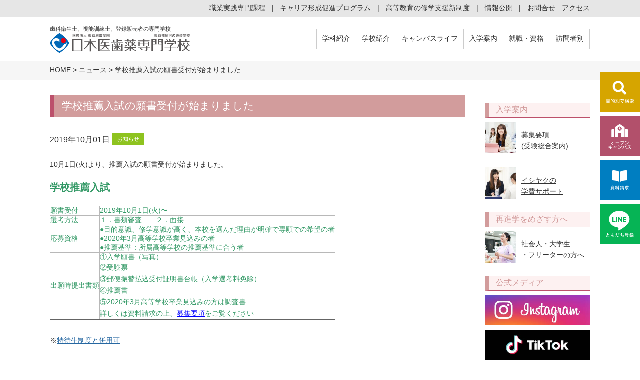

--- FILE ---
content_type: text/html; charset=UTF-8
request_url: https://www.ishiyaku.ac.jp/%E9%AB%98%E6%A0%A13%E5%B9%B4%E7%94%9F%E3%81%AE%E7%9A%86%E3%81%95%E3%82%93%E3%81%B8%E3%80%90101%E3%82%88%E3%82%8A%E5%AD%A6%E6%A0%A1%E6%8E%A8%E8%96%A6%E5%85%A5%E8%A9%A6%E3%81%AE%E9%A1%98%E6%9B%B8/
body_size: 14666
content:


<!DOCTYPE html>
<html lang="ja">
<head>
	<meta charset="UTF-8">
	<meta name="viewport" content="width=device-width,initial-scale=1.0">
	
	<!-- reset -->
	<link rel="stylesheet" type="text/css" href="https://www.ishiyaku.ac.jp/wp-content/themes/ishiyaku/css/reset.css">

	<!-- animate -->
	<link href="/wp-content/themes/ishiyaku/css/2017/animate.css" rel="stylesheet" type="text/css" />

	<!-- swiper -->
	<link rel="stylesheet" type="text/css" href="/wp-content/themes/ishiyaku/js/swiper/swiper_custom.css">
	<link rel="stylesheet" type="text/css" href="/wp-content/themes/ishiyaku/js/swiper/swiper.min.css">
	
    <!-- tab -->
    <link rel="stylesheet" type="text/css" href="/wp-content/themes/ishiyaku/js/tab/tab.css">

	<!-- font-awesome -->
	<link href="https://maxcdn.bootstrapcdn.com/font-awesome/4.7.0/css/font-awesome.min.css" rel="stylesheet" integrity="sha384-wvfXpqpZZVQGK6TAh5PVlGOfQNHSoD2xbE+QkPxCAFlNEevoEH3Sl0sibVcOQVnN" crossorigin="anonymous">
	<link href="https://use.fontawesome.com/releases/v5.0.6/css/all.css" rel="stylesheet">

	<!--  adobe 医歯薬フォントファミリー-->
	<link rel="stylesheet" href="https://use.typekit.net/dbr3viy.css">

	<!-- animate.css -->
	<link rel="stylesheet" type="text/css" href="https://www.ishiyaku.ac.jp/wp-content/themes/ishiyaku/css/animate.css">

	<!-- PC 共通CSS -->
	<link rel="stylesheet" type="text/css" href="https://www.ishiyaku.ac.jp/wp-content/themes/ishiyaku/style.css">

	<!-- PC SP 共通CSS -->
	<link rel="stylesheet" href="https://www.ishiyaku.ac.jp/wp-content/themes/ishiyaku/css/common.css?20240926" />

	<link rel="icon" href="/wp-content/themes/ishiyaku/images/common/cropped-favicon-32x32.png" sizes="32x32" />
	<link rel="icon" href="/wp-content/themes/ishiyaku/images/common/cropped-favicon-192x192.png" sizes="192x192" />
	<link rel="apple-touch-icon-precomposed" href="/wp-content/themes/ishiyaku/images/common/cropped-favicon-180x180.png" />
	<meta name="msapplication-TileImage" content="/wp-content/themes/ishiyaku/images/common/cropped-favicon-270x270.png" />

	<!-- jQuery -->
	<script src="https://www.ishiyaku.ac.jp/wp-content/themes/ishiyaku/js/jquery.js" charset="utf-8"></script>
	
	<!--typekit-->
	<script src="https://use.typekit.net/iym8jvd.js"></script>
	<script>try{Typekit.load({ async: true });}catch(e){}</script>

	<!-- googleFont -->
	<link rel="preconnect" href="https://fonts.googleapis.com">
	<link rel="preconnect" href="https://fonts.gstatic.com" crossorigin>
	<link href="https://fonts.googleapis.com/css2?family=Josefin+Sans:ital,wght@0,100..700;1,100..700&family=Oooh+Baby&family=Roboto:ital,wght@0,100;0,300;0,400;0,500;0,700;0,900;1,100;1,300;1,400;1,500;1,700;1,900&display=swap&family=Kiwi+Maru&display=swap" rel="stylesheet">


	<!--[if lt IE 9]>
	<script src="https://www.ishiyaku.ac.jp/wp-content/themes/ishiyaku/js/html5shiv-printshiv.js" charset="utf-8"></script>
	<![endif]-->

	<!-- グローバルメニューpc -->
	<script type="text/javascript" src="/wp-content/themes/ishiyaku/js/top_menu.js"></script>

	<!-- グローバルメニューsp -->
	<script type="text/javascript" src="/wp-content/themes/ishiyaku/js/sp_hamburger.js"></script>

	<!-- wow/アニメーション -->
	<script type="text/javascript" src="/wp-content/themes/ishiyaku/js/wow.min.js"></script>
	<script>
	    new WOW().init();
	</script>
	<link rel="stylesheet" type="text/css" href="https://www.ishiyaku.ac.jp/wp-content/themes/ishiyaku/css/news.css">
	
		<!-- All in One SEO 4.1.3.3 -->
		<title>学校推薦入試の願書受付が始まりました | 日本医歯薬専門学校</title>
		<meta name="description" content="10月1日(火)より、推薦入試の願書受付が始まりました。 学校推薦入試 願書受付 […]"/>
		<link rel="canonical" href="https://www.ishiyaku.ac.jp/%e9%ab%98%e6%a0%a13%e5%b9%b4%e7%94%9f%e3%81%ae%e7%9a%86%e3%81%95%e3%82%93%e3%81%b8%e3%80%90101%e3%82%88%e3%82%8a%e5%ad%a6%e6%a0%a1%e6%8e%a8%e8%96%a6%e5%85%a5%e8%a9%a6%e3%81%ae%e9%a1%98%e6%9b%b8/" />
		<meta property="og:site_name" content="日本医歯薬専門学校 | 東京・高円寺の歯科衛生士、視能訓練士、登録販売者の専門学校" />
		<meta property="og:type" content="article" />
		<meta property="og:title" content="学校推薦入試の願書受付が始まりました | 日本医歯薬専門学校" />
		<meta property="og:description" content="10月1日(火)より、推薦入試の願書受付が始まりました。 学校推薦入試 願書受付 […]" />
		<meta property="og:url" content="https://www.ishiyaku.ac.jp/%e9%ab%98%e6%a0%a13%e5%b9%b4%e7%94%9f%e3%81%ae%e7%9a%86%e3%81%95%e3%82%93%e3%81%b8%e3%80%90101%e3%82%88%e3%82%8a%e5%ad%a6%e6%a0%a1%e6%8e%a8%e8%96%a6%e5%85%a5%e8%a9%a6%e3%81%ae%e9%a1%98%e6%9b%b8/" />
		<meta property="article:published_time" content="2019-10-01T01:00:51Z" />
		<meta property="article:modified_time" content="2019-10-01T02:12:33Z" />
		<meta name="twitter:card" content="summary" />
		<meta name="twitter:domain" content="www.ishiyaku.ac.jp" />
		<meta name="twitter:title" content="学校推薦入試の願書受付が始まりました | 日本医歯薬専門学校" />
		<meta name="twitter:description" content="10月1日(火)より、推薦入試の願書受付が始まりました。 学校推薦入試 願書受付 […]" />
		<script type="application/ld+json" class="aioseo-schema">
			{"@context":"https:\/\/schema.org","@graph":[{"@type":"WebSite","@id":"https:\/\/www.ishiyaku.ac.jp\/#website","url":"https:\/\/www.ishiyaku.ac.jp\/","name":"\u65e5\u672c\u533b\u6b6f\u85ac\u5c02\u9580\u5b66\u6821","description":"\u6771\u4eac\u30fb\u9ad8\u5186\u5bfa\u306e\u6b6f\u79d1\u885b\u751f\u58eb\u3001\u8996\u80fd\u8a13\u7df4\u58eb\u3001\u767b\u9332\u8ca9\u58f2\u8005\u306e\u5c02\u9580\u5b66\u6821","publisher":{"@id":"https:\/\/www.ishiyaku.ac.jp\/#organization"}},{"@type":"Organization","@id":"https:\/\/www.ishiyaku.ac.jp\/#organization","name":"\u65e5\u672c\u533b\u6b6f\u85ac\u5c02\u9580\u5b66\u6821","url":"https:\/\/www.ishiyaku.ac.jp\/"},{"@type":"BreadcrumbList","@id":"https:\/\/www.ishiyaku.ac.jp\/%e9%ab%98%e6%a0%a13%e5%b9%b4%e7%94%9f%e3%81%ae%e7%9a%86%e3%81%95%e3%82%93%e3%81%b8%e3%80%90101%e3%82%88%e3%82%8a%e5%ad%a6%e6%a0%a1%e6%8e%a8%e8%96%a6%e5%85%a5%e8%a9%a6%e3%81%ae%e9%a1%98%e6%9b%b8\/#breadcrumblist","itemListElement":[{"@type":"ListItem","@id":"https:\/\/www.ishiyaku.ac.jp\/#listItem","position":"1","item":{"@type":"WebPage","@id":"https:\/\/www.ishiyaku.ac.jp\/","name":"\u30db\u30fc\u30e0","description":"\u6b6f\u79d1\u885b\u751f\u58eb\u30fb\u8996\u80fd\u8a13\u7df4\u58eb\u30fb\u767b\u9332\u8ca9\u58f2\u8005\u3092\u3081\u3056\u3059\u65e5\u672c\u533b\u6b6f\u85ac\uff08\u30cb\u30db\u30f3\u30a4\u30b7\u30e4\u30af\uff09\u5c02\u9580\u5b66\u6821\u3067\u3059\u3002\u697d\u3057\u304f\u904e\u3054\u3057\u3001\u697d\u3057\u304f\u5b66\u3073\u3001\u697d\u3057\u304f\u4ed5\u4e8b\u3092\u3057\u305f\u3044\u3002\u9ad8\u5186\u5bfa\u99c5\u5f92\u6b695\u5206\u306e\u597d\u7acb\u5730\u3002","url":"https:\/\/www.ishiyaku.ac.jp\/"},"nextItem":"https:\/\/www.ishiyaku.ac.jp\/%e9%ab%98%e6%a0%a13%e5%b9%b4%e7%94%9f%e3%81%ae%e7%9a%86%e3%81%95%e3%82%93%e3%81%b8%e3%80%90101%e3%82%88%e3%82%8a%e5%ad%a6%e6%a0%a1%e6%8e%a8%e8%96%a6%e5%85%a5%e8%a9%a6%e3%81%ae%e9%a1%98%e6%9b%b8\/#listItem"},{"@type":"ListItem","@id":"https:\/\/www.ishiyaku.ac.jp\/%e9%ab%98%e6%a0%a13%e5%b9%b4%e7%94%9f%e3%81%ae%e7%9a%86%e3%81%95%e3%82%93%e3%81%b8%e3%80%90101%e3%82%88%e3%82%8a%e5%ad%a6%e6%a0%a1%e6%8e%a8%e8%96%a6%e5%85%a5%e8%a9%a6%e3%81%ae%e9%a1%98%e6%9b%b8\/#listItem","position":"2","item":{"@type":"WebPage","@id":"https:\/\/www.ishiyaku.ac.jp\/%e9%ab%98%e6%a0%a13%e5%b9%b4%e7%94%9f%e3%81%ae%e7%9a%86%e3%81%95%e3%82%93%e3%81%b8%e3%80%90101%e3%82%88%e3%82%8a%e5%ad%a6%e6%a0%a1%e6%8e%a8%e8%96%a6%e5%85%a5%e8%a9%a6%e3%81%ae%e9%a1%98%e6%9b%b8\/","name":"\u5b66\u6821\u63a8\u85a6\u5165\u8a66\u306e\u9858\u66f8\u53d7\u4ed8\u304c\u59cb\u307e\u308a\u307e\u3057\u305f","description":"10\u67081\u65e5(\u706b)\u3088\u308a\u3001\u63a8\u85a6\u5165\u8a66\u306e\u9858\u66f8\u53d7\u4ed8\u304c\u59cb\u307e\u308a\u307e\u3057\u305f\u3002 \u5b66\u6821\u63a8\u85a6\u5165\u8a66 \u9858\u66f8\u53d7\u4ed8 [\u2026]","url":"https:\/\/www.ishiyaku.ac.jp\/%e9%ab%98%e6%a0%a13%e5%b9%b4%e7%94%9f%e3%81%ae%e7%9a%86%e3%81%95%e3%82%93%e3%81%b8%e3%80%90101%e3%82%88%e3%82%8a%e5%ad%a6%e6%a0%a1%e6%8e%a8%e8%96%a6%e5%85%a5%e8%a9%a6%e3%81%ae%e9%a1%98%e6%9b%b8\/"},"previousItem":"https:\/\/www.ishiyaku.ac.jp\/#listItem"}]},{"@type":"Person","@id":"https:\/\/www.ishiyaku.ac.jp\/author\/ishiyaku-user\/#author","url":"https:\/\/www.ishiyaku.ac.jp\/author\/ishiyaku-user\/","name":"ishiyaku-user","image":{"@type":"ImageObject","@id":"https:\/\/www.ishiyaku.ac.jp\/%e9%ab%98%e6%a0%a13%e5%b9%b4%e7%94%9f%e3%81%ae%e7%9a%86%e3%81%95%e3%82%93%e3%81%b8%e3%80%90101%e3%82%88%e3%82%8a%e5%ad%a6%e6%a0%a1%e6%8e%a8%e8%96%a6%e5%85%a5%e8%a9%a6%e3%81%ae%e9%a1%98%e6%9b%b8\/#authorImage","url":"https:\/\/secure.gravatar.com\/avatar\/9096dfbf737c79aa85600c1120e817b1?s=96&d=mm&r=g","width":"96","height":"96","caption":"ishiyaku-user"}},{"@type":"WebPage","@id":"https:\/\/www.ishiyaku.ac.jp\/%e9%ab%98%e6%a0%a13%e5%b9%b4%e7%94%9f%e3%81%ae%e7%9a%86%e3%81%95%e3%82%93%e3%81%b8%e3%80%90101%e3%82%88%e3%82%8a%e5%ad%a6%e6%a0%a1%e6%8e%a8%e8%96%a6%e5%85%a5%e8%a9%a6%e3%81%ae%e9%a1%98%e6%9b%b8\/#webpage","url":"https:\/\/www.ishiyaku.ac.jp\/%e9%ab%98%e6%a0%a13%e5%b9%b4%e7%94%9f%e3%81%ae%e7%9a%86%e3%81%95%e3%82%93%e3%81%b8%e3%80%90101%e3%82%88%e3%82%8a%e5%ad%a6%e6%a0%a1%e6%8e%a8%e8%96%a6%e5%85%a5%e8%a9%a6%e3%81%ae%e9%a1%98%e6%9b%b8\/","name":"\u5b66\u6821\u63a8\u85a6\u5165\u8a66\u306e\u9858\u66f8\u53d7\u4ed8\u304c\u59cb\u307e\u308a\u307e\u3057\u305f | \u65e5\u672c\u533b\u6b6f\u85ac\u5c02\u9580\u5b66\u6821","description":"10\u67081\u65e5(\u706b)\u3088\u308a\u3001\u63a8\u85a6\u5165\u8a66\u306e\u9858\u66f8\u53d7\u4ed8\u304c\u59cb\u307e\u308a\u307e\u3057\u305f\u3002 \u5b66\u6821\u63a8\u85a6\u5165\u8a66 \u9858\u66f8\u53d7\u4ed8 [\u2026]","inLanguage":"ja","isPartOf":{"@id":"https:\/\/www.ishiyaku.ac.jp\/#website"},"breadcrumb":{"@id":"https:\/\/www.ishiyaku.ac.jp\/%e9%ab%98%e6%a0%a13%e5%b9%b4%e7%94%9f%e3%81%ae%e7%9a%86%e3%81%95%e3%82%93%e3%81%b8%e3%80%90101%e3%82%88%e3%82%8a%e5%ad%a6%e6%a0%a1%e6%8e%a8%e8%96%a6%e5%85%a5%e8%a9%a6%e3%81%ae%e9%a1%98%e6%9b%b8\/#breadcrumblist"},"author":"https:\/\/www.ishiyaku.ac.jp\/author\/ishiyaku-user\/#author","creator":"https:\/\/www.ishiyaku.ac.jp\/author\/ishiyaku-user\/#author","datePublished":"2019-10-01T01:00:51+00:00","dateModified":"2019-10-01T02:12:33+00:00"},{"@type":"Article","@id":"https:\/\/www.ishiyaku.ac.jp\/%e9%ab%98%e6%a0%a13%e5%b9%b4%e7%94%9f%e3%81%ae%e7%9a%86%e3%81%95%e3%82%93%e3%81%b8%e3%80%90101%e3%82%88%e3%82%8a%e5%ad%a6%e6%a0%a1%e6%8e%a8%e8%96%a6%e5%85%a5%e8%a9%a6%e3%81%ae%e9%a1%98%e6%9b%b8\/#article","name":"\u5b66\u6821\u63a8\u85a6\u5165\u8a66\u306e\u9858\u66f8\u53d7\u4ed8\u304c\u59cb\u307e\u308a\u307e\u3057\u305f | \u65e5\u672c\u533b\u6b6f\u85ac\u5c02\u9580\u5b66\u6821","description":"10\u67081\u65e5(\u706b)\u3088\u308a\u3001\u63a8\u85a6\u5165\u8a66\u306e\u9858\u66f8\u53d7\u4ed8\u304c\u59cb\u307e\u308a\u307e\u3057\u305f\u3002 \u5b66\u6821\u63a8\u85a6\u5165\u8a66 \u9858\u66f8\u53d7\u4ed8 [\u2026]","headline":"\u5b66\u6821\u63a8\u85a6\u5165\u8a66\u306e\u9858\u66f8\u53d7\u4ed8\u304c\u59cb\u307e\u308a\u307e\u3057\u305f","author":{"@id":"https:\/\/www.ishiyaku.ac.jp\/author\/ishiyaku-user\/#author"},"publisher":{"@id":"https:\/\/www.ishiyaku.ac.jp\/#organization"},"datePublished":"2019-10-01T01:00:51+00:00","dateModified":"2019-10-01T02:12:33+00:00","articleSection":"\u30cb\u30e5\u30fc\u30b9","mainEntityOfPage":{"@id":"https:\/\/www.ishiyaku.ac.jp\/%e9%ab%98%e6%a0%a13%e5%b9%b4%e7%94%9f%e3%81%ae%e7%9a%86%e3%81%95%e3%82%93%e3%81%b8%e3%80%90101%e3%82%88%e3%82%8a%e5%ad%a6%e6%a0%a1%e6%8e%a8%e8%96%a6%e5%85%a5%e8%a9%a6%e3%81%ae%e9%a1%98%e6%9b%b8\/#webpage"},"isPartOf":{"@id":"https:\/\/www.ishiyaku.ac.jp\/%e9%ab%98%e6%a0%a13%e5%b9%b4%e7%94%9f%e3%81%ae%e7%9a%86%e3%81%95%e3%82%93%e3%81%b8%e3%80%90101%e3%82%88%e3%82%8a%e5%ad%a6%e6%a0%a1%e6%8e%a8%e8%96%a6%e5%85%a5%e8%a9%a6%e3%81%ae%e9%a1%98%e6%9b%b8\/#webpage"}}]}
		</script>
		<!-- All in One SEO -->

<link rel='dns-prefetch' href='//s.w.org' />
<link rel="alternate" type="application/rss+xml" title="日本医歯薬専門学校 &raquo; 学校推薦入試の願書受付が始まりました のコメントのフィード" href="https://www.ishiyaku.ac.jp/%e9%ab%98%e6%a0%a13%e5%b9%b4%e7%94%9f%e3%81%ae%e7%9a%86%e3%81%95%e3%82%93%e3%81%b8%e3%80%90101%e3%82%88%e3%82%8a%e5%ad%a6%e6%a0%a1%e6%8e%a8%e8%96%a6%e5%85%a5%e8%a9%a6%e3%81%ae%e9%a1%98%e6%9b%b8/feed/" />
		<script type="text/javascript">
			window._wpemojiSettings = {"baseUrl":"https:\/\/s.w.org\/images\/core\/emoji\/11\/72x72\/","ext":".png","svgUrl":"https:\/\/s.w.org\/images\/core\/emoji\/11\/svg\/","svgExt":".svg","source":{"concatemoji":"https:\/\/www.ishiyaku.ac.jp\/wp-includes\/js\/wp-emoji-release.min.js?ver=4.9.26"}};
			!function(e,a,t){var n,r,o,i=a.createElement("canvas"),p=i.getContext&&i.getContext("2d");function s(e,t){var a=String.fromCharCode;p.clearRect(0,0,i.width,i.height),p.fillText(a.apply(this,e),0,0);e=i.toDataURL();return p.clearRect(0,0,i.width,i.height),p.fillText(a.apply(this,t),0,0),e===i.toDataURL()}function c(e){var t=a.createElement("script");t.src=e,t.defer=t.type="text/javascript",a.getElementsByTagName("head")[0].appendChild(t)}for(o=Array("flag","emoji"),t.supports={everything:!0,everythingExceptFlag:!0},r=0;r<o.length;r++)t.supports[o[r]]=function(e){if(!p||!p.fillText)return!1;switch(p.textBaseline="top",p.font="600 32px Arial",e){case"flag":return s([55356,56826,55356,56819],[55356,56826,8203,55356,56819])?!1:!s([55356,57332,56128,56423,56128,56418,56128,56421,56128,56430,56128,56423,56128,56447],[55356,57332,8203,56128,56423,8203,56128,56418,8203,56128,56421,8203,56128,56430,8203,56128,56423,8203,56128,56447]);case"emoji":return!s([55358,56760,9792,65039],[55358,56760,8203,9792,65039])}return!1}(o[r]),t.supports.everything=t.supports.everything&&t.supports[o[r]],"flag"!==o[r]&&(t.supports.everythingExceptFlag=t.supports.everythingExceptFlag&&t.supports[o[r]]);t.supports.everythingExceptFlag=t.supports.everythingExceptFlag&&!t.supports.flag,t.DOMReady=!1,t.readyCallback=function(){t.DOMReady=!0},t.supports.everything||(n=function(){t.readyCallback()},a.addEventListener?(a.addEventListener("DOMContentLoaded",n,!1),e.addEventListener("load",n,!1)):(e.attachEvent("onload",n),a.attachEvent("onreadystatechange",function(){"complete"===a.readyState&&t.readyCallback()})),(n=t.source||{}).concatemoji?c(n.concatemoji):n.wpemoji&&n.twemoji&&(c(n.twemoji),c(n.wpemoji)))}(window,document,window._wpemojiSettings);
		</script>
		<style type="text/css">
img.wp-smiley,
img.emoji {
	display: inline !important;
	border: none !important;
	box-shadow: none !important;
	height: 1em !important;
	width: 1em !important;
	margin: 0 .07em !important;
	vertical-align: -0.1em !important;
	background: none !important;
	padding: 0 !important;
}
</style>
<link rel='https://api.w.org/' href='https://www.ishiyaku.ac.jp/wp-json/' />
<link rel="EditURI" type="application/rsd+xml" title="RSD" href="https://www.ishiyaku.ac.jp/xmlrpc.php?rsd" />
<link rel="wlwmanifest" type="application/wlwmanifest+xml" href="https://www.ishiyaku.ac.jp/wp-includes/wlwmanifest.xml" /> 
<link rel='prev' title='高等教育学費無償化の対象校と認定されました' href='https://www.ishiyaku.ac.jp/kotomushoka/' />
<link rel='next' title='滋慶学園グループ【台風１９号対策本部お知らせ】' href='https://www.ishiyaku.ac.jp/%e6%bb%8b%e6%85%b6%e5%ad%a6%e5%9c%92%e3%82%b0%e3%83%ab%e3%83%bc%e3%83%97%e3%80%90%e5%8f%b0%e9%a2%a8%ef%bc%91%ef%bc%99%e5%8f%b7%e5%af%be%e7%ad%96%e6%9c%ac%e9%83%a8%e3%81%8a%e7%9f%a5%e3%82%89%e3%81%9b/' />
<link rel='shortlink' href='https://www.ishiyaku.ac.jp/?p=3652' />
<link rel="alternate" type="application/json+oembed" href="https://www.ishiyaku.ac.jp/wp-json/oembed/1.0/embed?url=https%3A%2F%2Fwww.ishiyaku.ac.jp%2F%25e9%25ab%2598%25e6%25a0%25a13%25e5%25b9%25b4%25e7%2594%259f%25e3%2581%25ae%25e7%259a%2586%25e3%2581%2595%25e3%2582%2593%25e3%2581%25b8%25e3%2580%2590101%25e3%2582%2588%25e3%2582%258a%25e5%25ad%25a6%25e6%25a0%25a1%25e6%258e%25a8%25e8%2596%25a6%25e5%2585%25a5%25e8%25a9%25a6%25e3%2581%25ae%25e9%25a1%2598%25e6%259b%25b8%2F" />
<link rel="alternate" type="text/xml+oembed" href="https://www.ishiyaku.ac.jp/wp-json/oembed/1.0/embed?url=https%3A%2F%2Fwww.ishiyaku.ac.jp%2F%25e9%25ab%2598%25e6%25a0%25a13%25e5%25b9%25b4%25e7%2594%259f%25e3%2581%25ae%25e7%259a%2586%25e3%2581%2595%25e3%2582%2593%25e3%2581%25b8%25e3%2580%2590101%25e3%2582%2588%25e3%2582%258a%25e5%25ad%25a6%25e6%25a0%25a1%25e6%258e%25a8%25e8%2596%25a6%25e5%2585%25a5%25e8%25a9%25a6%25e3%2581%25ae%25e9%25a1%2598%25e6%259b%25b8%2F&#038;format=xml" />
<script type="text/javascript">
	window._se_plugin_version = '8.1.9';
</script>
<meta property="og:type" content="article" />
<meta property="og:title" content="学校推薦入試の願書受付が始まりました | 日本医歯薬専門学校日本医歯薬専門学校" />
<meta property="og:description" content="10月1日(火)より、推薦入試の願書受付が始まりました。&nbsp;学校推薦入試&nbsp;願書受付2019年10月1日(火)〜選考方法１．書類審査　　２．面接応募資格●目的意識、修学意識が高く、本校を選んだ理由が明確で専願での希望の者 ●2020年3月高等学校卒業見込みの" />
<meta property="og:url" content="https://www.ishiyaku.ac.jp/%E9%AB%98%E6%A0%A13%E5%B9%B4%E7%94%9F%E3%81%AE%E7%9A%86%E3%81%95%E3%82%93%E3%81%B8%E3%80%90101%E3%82%88%E3%82%8A%E5%AD%A6%E6%A0%A1%E6%8E%A8%E8%96%A6%E5%85%A5%E8%A9%A6%E3%81%AE%E9%A1%98%E6%9B%B8/" />
<meta property="og:image" content="https://www.ishiyaku.ac.jp/wp-content/themes/ishiyaku/images/top/ishiyaku.jpg" />
<meta property="og:site_name" content="日本医歯薬専門学校" />
<meta property="og:locale" content="ja_JP" />
<meta name="twitter:card" content="summary_large_image" />
<meta name="twitter:site" content="@ishiyaku" />
<meta name="twitter:image:src" content="https://www.ishiyaku.ac.jp/wp-content/themes/ishiyaku/images/top/ishiyaku.jpg"><link rel="icon" href="https://www.ishiyaku.ac.jp/wp-content/uploads/2018/09/cropped-ishiyaku_favicon-1-32x32.png" sizes="32x32" />
<link rel="icon" href="https://www.ishiyaku.ac.jp/wp-content/uploads/2018/09/cropped-ishiyaku_favicon-1-192x192.png" sizes="192x192" />
<link rel="apple-touch-icon-precomposed" href="https://www.ishiyaku.ac.jp/wp-content/uploads/2018/09/cropped-ishiyaku_favicon-1-180x180.png" />
<meta name="msapplication-TileImage" content="https://www.ishiyaku.ac.jp/wp-content/uploads/2018/09/cropped-ishiyaku_favicon-1-270x270.png" />

	<!-- Global site tag (gtag.js) - Google Analytics -->
	<script async src="https://www.googletagmanager.com/gtag/js?id=UA-5503879-10"></script>
	<script>
	  window.dataLayer = window.dataLayer || [];
	  function gtag(){dataLayer.push(arguments);}
	  gtag('js', new Date());

	  gtag('config', 'UA-5503879-10');
	</script> 

	<!-- Google Tag Manager -->
	<noscript><iframe src="//www.googletagmanager.com/ns.html?id=GTM-PW5VXR"
	height="0" width="0" style="display:none;visibility:hidden"></iframe></noscript>
	<script>(function(w,d,s,l,i){w[l]=w[l]||[];w[l].push({'gtm.start':
	new Date().getTime(),event:'gtm.js'});var f=d.getElementsByTagName(s)[0],
	j=d.createElement(s),dl=l!='dataLayer'?'&l='+l:'';j.async=true;j.src=
	'//www.googletagmanager.com/gtm.js?id='+i+dl;f.parentNode.insertBefore(j,f);
	})(window,document,'script','dataLayer','GTM-PW5VXR');</script>
	<!-- End Google Tag Manager -->

	<!-- HP閲覧 -->
	<script src="https://webform-js.jikeigroup.net/KoikeciaScript/js/web/v1/koikecia.js"></script>

</head>
<body>

<div id="fb-root"></div>

<header>

<div class="Box-pc">
	<div class="header-pc_lineup">
		<ul class="wrap header-pc_lineup__menu">
			<li><a href="/publicinformation/approval/">職業実践専門課程</a></li>
			<li><a href="/publicinformation/career_program/">キャリア形成促進プログラム</a></li>
			<li><a href="/publicinformation/disclosure-of-info/shugakushien/">高等教育の修学支援新制度</a></li>
			<li><a href="/publicinformation/disclosure-of-info/">情報公開</a></li>
			<li><a href="mailto:info@ishiyaku.ac.jp?subject=お問合せ&amp;body=・お名前【必須】%0D%0A・お名前（ふりがな）【必須】%0D%0A・メールアドレス【必須】%0D%0A・お問合せ内容【必須】%0D%0A">お問合せ</a></li>
			<li><a href="/school/access/">アクセス</a></li>
		</ul>
	</div>
</div>

<div class="header-logo-menu Box-pc">
	<div class="site-logo">
		<p class="site-logo__text"><!-- 東京・高円寺の -->歯科衛生士、視能訓練士、登録販売者の専門学校</p>
		<a href="/">
			<img class="" src="https://www.ishiyaku.ac.jp/wp-content/themes/ishiyaku/images/common/school_rogo.svg" alt="日本医歯薬専門学校" width="280" height="">
		</a>
	</div>

	<nav class="MB--pc-0 nav-global--main">
		<ul class="nav-global">
			<li class="nav-global__menu">
				<a href="/gakka/">学科紹介</a>
				<div class="nav-global__sub">
					<ul class="nav-global__sub__block">
						<li class="nav-global__sub__block__list"><a href="/gakka/"><i class="fa fa-angle-right"></i>学科紹介</a></li>
						<li class="nav-global__sub__block__list"><a href="/gakka/shika1/"><i class="fa fa-angle-right"></i>歯科衛生士学科 午前部</a></li>
						<li class="nav-global__sub__block__list"><a href="/gakka/shika2/"><i class="fa fa-angle-right"></i>歯科衛生士学科 夜間部</a></li>
						<li class="nav-global__sub__block__list"><a href="/gakka/shinoukunren/"><i class="fa fa-angle-right"></i>視能訓練士学科</a></li>
						<li class="nav-global__sub__block__list"><a href="/gakka/shinou1/"><i class="fa fa-angle-right"></i>視能訓練士学科 午前部</a></li>
						<li class="nav-global__sub__block__list"><a href="/gakka/shinou2/"><i class="fa fa-angle-right"></i>視能訓練士学科 夜間部</a></li>
						<li class="nav-global__sub__block__list"><a href="/gakka/medicine/"><i class="fa fa-angle-right"></i>登録販売者学科</a></li>
					</ul>
				</div>
			</li>

			<li class="nav-global__menu">
				<a href="/school/">学校紹介</a>
				<div class="nav-global__sub">
					<ul class="nav-global__sub__block">
						<li class="nav-global__sub__block__list"><a href="/school/"><i class="fa fa-angle-right"></i>学校紹介</a></li>
						<li class="nav-global__sub__block__list"><a href="/school/strong/"><i class="fa fa-angle-right"></i>イシヤクの特長</a></li>
						<li class="nav-global__sub__block__list"><a href="/school/workstudysystem/"><i class="fa fa-angle-right"></i>働きながら歯科衛生士の資格をめざす</a></li>
						<li class="nav-global__sub__block__list"><a href="/school/access/"><i class="fa fa-angle-right"></i>交通アクセス</a></li>
						<li class="nav-global__sub__block__list"><a href="/school/line"><i class="fa fa-angle-right"></i>LINE de 進路選び</a></li>
					</ul>
				</div>
			</li>
			<li class="nav-global__menu">
				<a href="/campuslife/">キャンパスライフ</a>
				<div class="nav-global__sub">
					<ul class="nav-global__sub__block">
						<li class="nav-global__sub__block__list">
							<a href="/campuslife/">
								<i class="fa fa-angle-right"></i>キャンパスライフ</a>
						</li>
						<li class="nav-global__sub__block__list">
							<a href="/campuslife/students_voice/">
								<i class="fa fa-angle-right"></i>イシヤクのいいところ</a>
						</li>
						<li class="nav-global__sub__block__list">
							<a href="/campuslife/oneday/">
								<i class="fa fa-angle-right"></i>教えて1日のスケジュール</a>
						</li>
						<li class="nav-global__sub__block__list">
							<a href="/campuslife/students_qa/">
								<i class="fa fa-angle-right"></i>在校生に聞いた！Q&A</a>
						</li>
						<li class="nav-global__sub__block__list">
							<a href="/campuslife/data_ishiyaku/">
								<i class="fa fa-angle-right"></i>データで見るイシヤク</a>
						</li>
						<li class="nav-global__sub__block__list">
							<a href="/campuslife/teachers/">
								<i class="fa fa-angle-right"></i>先生紹介</a>
						</li>
						<li class="nav-global__sub__block__list">
							<a href="/campuslife/graduate_interview/">
								<i class="fa fa-angle-right"></i>卒業生インタビュー</a>
						</li>
						<li class="nav-global__sub__block__list">
							<a href="/campuslife/hitori_gurashi/">
								<i class="fa fa-angle-right"></i>一人暮らし応援ガイド</a>
						</li>
						<li class="nav-global__sub__block__list"><a href="/campuslife/facilities/"><i class="fa fa-angle-right"></i>施設・設備紹介</a></li>
						<li class="nav-global__sub__block__list"><a href="/campuslife/graduates/"><i class="fa fa-angle-right"></i>出身校一覧</a></li>
						
						
						<!-- <li class="nav-global__sub__block__list"><a href="/campuslife/event_schedule/"><i class="fa fa-angle-right"></i>学科別年間スケジュール</a></li>
						<li class="nav-global__sub__block__list"><a href="/campuslife/students_voice/"><i class="fa fa-angle-right"></i>在校生のリアルボイス</a></li>
						<li class="nav-global__sub__block__list"><a href="/campuslife/ishiyaku_snap/"><i class="fa fa-angle-right"></i>イシヤクスナップ</a></li>
						<li class="nav-global__sub__block__list"><a href="/campuslife/hitori_gurashi/"><i class="fa fa-angle-right"></i>一人暮らし生活ガイド</a></li>
						<li class="nav-global__sub__block__list"><a href="/campuslife/kouenji_map/"><i class="fa fa-angle-right"></i>高円寺映えスポット</a></li> -->
						
						<!-- <li class="nav-global__sub__block__list"><a href="/campuslife/blog/"><i class="fa fa-angle-right"></i>ブログ一覧</a></li>
						<li class="nav-global__sub__block__list"><a href="/campuslife/ishiyakupress/"><i class="fa fa-angle-right"></i>イシヤクプレス（ISHIYAKU PRESS）</a></li> -->
					</ul>
				</div>
			</li>
			<li class="nav-global__menu">
				<a href="/enter/">入学案内</a>
				<div class="nav-global__sub">
					<ul class="nav-global__sub__block">
						<li class="nav-global__sub__block__list"><a href="/enter/"><i class="fa fa-angle-right"></i>募集要項(受験総合案内)</a></li>
						<!-- <li class="nav-global__sub__block__list"><a href="/enter/enter-last_year/"><i class="fa fa-angle-right"></i>2025年4月入学対象 募集要項(受験総合案内)</a></li> -->
						<li class="nav-global__sub__block__list"><a href="/enter/enter_schedule/"><i class="fa fa-angle-right"></i>入試日程</a></li>
						<li class="nav-global__sub__block__list"><a href="/enter/ao/"><i class="fa fa-angle-right"></i>総合型選抜(AO入試)／ネットエントリー</a></li>
						<li class="nav-global__sub__block__list"><a href="/enter/school_suisen/"><i class="fa fa-angle-right"></i>推薦入試<small>(指定校推薦/高等学校推薦)</small></a></li>
						<li class="nav-global__sub__block__list"><a href="/enter/general/"><i class="fa fa-angle-right"></i>一般入試</a></li>
						<li class="nav-global__sub__block__list"><a href="/enter/enter_ryugakusei/"><i class="fa fa-angle-right"></i>留学生・外国籍者募集要項</a></li>
						<li class="nav-global__sub__block__list"><a href="/enter/gyokai_suisen/"><i class="fa fa-angle-right"></i>業界推薦制度/卒業生推薦制度</a></li>
						<li class="nav-global__sub__block__list"><a href="/enter/heigan/"><i class="fa fa-angle-right"></i>併願制度</a></li>
						<li class="nav-global__sub__block__list"><a href="/enter/tokutai/"><i class="fa fa-angle-right"></i>特待生制度</a></li>
						<li class="nav-global__sub__block__list"><a href="/enter/application/"><i class="fa fa-angle-right"></i>出願手続き/出願書類</a></li>
						<li class="nav-global__sub__block__list"><a href="/enter/net_syutsugan/"><i class="fa fa-angle-right"></i>ネット出願方法</a></li>
						<li class="nav-global__sub__block__list"><a href="/enter/schedule/"><i class="fa fa-angle-right"></i>学費・諸費用/学費納入スケジュール</a></li>
						<li class="nav-global__sub__block__list"><a href="/enter/ishiyaku_bunnou/"><i class="fa fa-angle-right"></i>学費分納プラン</a></li>
						<li class="nav-global__sub__block__list"><a href="/enter/syougakukin/"><i class="fa fa-angle-right"></i>奨学金(貸与型/給付型)/修学支援制度</a></li>
						<li class="nav-global__sub__block__list"><a href="/enter/kyouikukunren/"><i class="fa fa-angle-right"></i>専門実践教育訓練給付金</a></li>
					</ul>
				</div>
			</li>
			<li class="nav-global__menu">
				<a href="/getajob/">就職・資格</a>
				<div class="nav-global__sub sub-right">
					<ul class="nav-global__sub__block">
						<li class="nav-global__sub__block__list"><a href="/getajob/"><i class="fa fa-angle-right"></i>就職・資格</a></li>
						<li class="nav-global__sub__block__list"><a href="/getajob/jobsupport/"><i class="fa fa-angle-right"></i>就職について（キャリアセンター）</a></li>
						<li class="nav-global__sub__block__list"><a href="/getajob/inresults/"><i class="fa fa-angle-right"></i>主な就職先一覧</a></li>
						<li class="nav-global__sub__block__list"><a href="/getajob/jobinfo/"><i class="fa fa-angle-right"></i>めざすお仕事</a></li>
						<li class="nav-global__sub__block__list"><a href="/getajob/jobinfo/work_shika/"><i class="fa fa-angle-right"></i>歯科衛生士になるには</a></li>
						<li class="nav-global__sub__block__list"><a href="/getajob/jobinfo/eisei-joshu/"><i class="fa fa-angle-right"></i>歯科助手と歯科衛生士の違いとは</a></li>
						<li class="nav-global__sub__block__list"><a href="/getajob/jobinfo/work_shinou/"><i class="fa fa-angle-right"></i>めざすお仕事「視能訓練士」とは </a></li>
						<li class="nav-global__sub__block__list"><a href="/getajob/jobinfo/work_medicine/"><i class="fa fa-angle-right"></i>登録販売者になるには</a></li>
						<li class="nav-global__sub__block__list"><a href="/getajob/shikaku/"><i class="fa fa-angle-right"></i>取得資格一覧</a></li>
						<li class="nav-global__sub__block__list"><a href="/getajob/taisaku/"><i class="fa fa-angle-right"></i>国家試験対策</a></li>
						<li class="nav-global__sub__block__list"><a href="/getajob/og/"><i class="fa fa-angle-right"></i>先輩インタビュー</a></li>
					</ul>
				</div>
			</li>
			<li class="nav-global__menu">
				<a href="">訪問者別</a>
				<div class="nav-global__sub sub-right">
					<ul class="nav-global__sub__block">
						<li class="nav-global__sub__block__list"><a href="/visitor/"><i class="fa fa-angle-right"></i>受験生の皆様へ</a></li>
						<li class="nav-global__sub__block__list"><a href="/visitor/highschool/"><i class="fa fa-angle-right"></i>高校生の方へ</a></li>
						<li class="nav-global__sub__block__list"><a href="/visitor/mos/"><i class="fa fa-angle-right"></i>大学生・短大生・社会人・フリーターの方へ</a></li>
						<li class="nav-global__sub__block__list"><a href="/visitor/student/"><i class="fa fa-angle-right"></i>在校生の皆様へ</a></li>
						<li class="nav-global__sub__block__list"><a href="/visitor/parents/"><i class="fa fa-angle-right"></i>保護者の皆様へ</a></li>		
						<li class="nav-global__sub__block__list"><a href="/visitor/h_teacher/"><i class="fa fa-angle-right"></i>高校の先生方へ</a></li>
						<li class="nav-global__sub__block__list"><a href="/visitor/distance/"><i class="fa fa-angle-right"></i>遠方の方へ</a></li>
						<li class="nav-global__sub__block__list"><a href="/visitor/ryugakusei/"><i class="fa fa-angle-right"></i>留学生の方へ</a></li>
						<li class="nav-global__sub__block__list"><a href="/visitor/graduate/"><i class="fa fa-angle-right"></i>卒業生の皆様へ</a></li>
						<li class="nav-global__sub__block__list"><a href="/visitor/company/"><i class="fa fa-angle-right"></i>採用ご担当者の皆様へ</a></li>
						<li class="nav-global__sub__block__list"><a href="/visitor/shino/"><i class="fa fa-angle-right"></i>視能訓練士学科 講師募集</a></li>
						<li class="nav-global__sub__block__list"><a href="/visitor/koushi/"><i class="fa fa-angle-right"></i>歯科衛生士学科 講師募集</a></li>
					</ul>
				</div>
			</li>
		</ul>
	</nav>
</div>

<div id="sp-global-nav" class="Box-sp">
	<div class="header-logo-menu">
	<div class="site-logo">
		<p class="site-logo__text"><!-- 東京・高円寺の -->歯科衛生士、視能訓練士、登録販売者の専門学校</p>
		<a href="/">
			<img class="" src="https://www.ishiyaku.ac.jp/wp-content/themes/ishiyaku/images/common/school_rogo.svg" alt="日本医歯薬専門学校" width="280" height="">
		</a>
	</div>
	<ul class="Box-sp sp-nav-global">
      <li><a href="/school/line/"><img src="https://www.ishiyaku.ac.jp/wp-content/themes/ishiyaku/images/common/sp-line-touroku.svg" alt="LINEともだち登録" width="50" height="50"></a></li>
      <!-- ハンバーガーメニュー -->
      <li class="navOpen"></li>
     </ul>
	</div>
	<nav id="global" class="Box-sp global">
  <ul class="list01">
    <li class="menuHead" style="background-image:url(https://www.ishiyaku.ac.jp/wp-content/themes/ishiyaku/images/common/sp-icon_01.svg)"><a class="nav-inner" href="https://www.ishiyaku.ac.jp">Home</a></li>
    <li style="background-image:url(https://www.ishiyaku.ac.jp/wp-content/themes/ishiyaku/images/common/sp-icon_03.svg)">
		<span class="hasSub01">学科紹介 </span>
		<ul class="list02">
			<li><a href="/gakka/">学科紹介</a></li>
			<li><a href="/gakka/shika1/">歯科衛生士学科 午前部</a></li>
			<li><a href="/gakka/shika2/">歯科衛生士学科 夜間部</a></li>
			<li><a href="/gakka/shinoukunren/">視能訓練士学科</a></li>
			<li><a href="/gakka/shinou1/">視能訓練士学科 午前部</a></li>
			<li><a href="/gakka/shinou1/shinou-miryoku/">よく知るとめっちゃいい仕事「視能訓練士」</a></li>
			<li><a href="/gakka/shinou1/shinou-hikaku/">視能訓練士「大学・専門学校」を比較</a></li>
			<li><a href="/gakka/shinou2/">視能訓練士学科 夜間部</a></li>
 			<!-- <li><a href="/gakka/yakan/">夜間学科で働きながら医療職を目指す</a></li> -->
			<li><a href="/gakka/shinou2/school_credit/">大学の単位を活かし1年で視能訓練士の医療系国家資格</a></li>
			<li><a href="/gakka/medicine/">登録販売者学科</a></li>
			<li><a href="/gakka/medicine/oneyear_tohan/">1年間でくすりに関する国家資格がめざせる</a></li>
		</ul>
	</li>
    <li style="background-image:url(https://www.ishiyaku.ac.jp/wp-content/themes/ishiyaku/images/common/sp-icon_04.svg)">
		<span class="hasSub01">学校紹介</span>
		<ul class="list02">
			<li><a href="/school/">学校紹介</a></li>
			<li><a href="/school/strong/">イシヤクの特長</a></li>
			<li><a href="/school/workstudysystem/">働きながら歯科衛生士の資格をめざす</a></li>
			<li><a href="/school/access/">交通アクセス</a></li>
			<li><a href="/school/line">LINE de 進路選び</a></li>
		</ul>
	</li>
    <li style="background-image:url(https://www.ishiyaku.ac.jp/wp-content/themes/ishiyaku/images/common/sp-icon_05.svg)">
		<span class="hasSub01">キャンパスライフ</span>
		<ul class="list02">
			<li><a href="/campuslife/">キャンパスライフ</a></li>
			<li><a href="/campuslife/students_voice/">イシヤクのいいところ</a></li>
			<li><a href="/campuslife/oneday/">教えて1日のスケジュール</a></li>
			<li><a href="/campuslife/students_qa/">在校生に聞いた！Q&A</a></li>
			<li><a href="/campuslife/data_ishiyaku/">データで見るイシヤク</a></li>
			<li><a href="/campuslife/teachers/">先生紹介</a></li>
			<li><a href="/campuslife/graduate_interview/">卒業生インタビュー</a></li>
			<li><a href="/campuslife/hitori_gurashi/">一人暮らし応援ガイド</a></li>
			<li><a href="/campuslife/facilities/">施設・設備紹介</a></li>
			<li><a href="/campuslife/graduates/">出身校一覧</a></li>
		</ul>
	</li>
    <li style="background-image:url(https://www.ishiyaku.ac.jp/wp-content/themes/ishiyaku/images/common/sp-icon_06.svg)">
		<span class="hasSub01">入試情報・出願・学費</span>
		<ul class="list02">
			<li><a href="/enter/">募集要項(受験総合案内)</a></li>
			<!-- <li><a href="/enter/enter-last_year/">2025年4月入学対象 募集要項(受験総合案内)</a></li> -->
			<li><a href="/enter/enter_schedule/">入試日程</a></li>
			<li><a href="/enter/ao/">総合型選抜(AO入試)／ネットエントリー</a></li>
			<li><a href="/enter/school_suisen/">推薦入試<small>(指定校推薦/高等学校推薦)</small></a></li>
			<li><a href="/enter/general/">一般入試</a></li>
			<li><a href="/enter/enter_ryugakusei/">留学生・外国籍者募集要項</a></li>
			<li><a href="/enter/gyokai_suisen/">業界推薦制度/卒業生推薦制度</a></li>
			<li><a href="/enter/heigan/">併願制度</a></li>
			<li><a href="/enter/tokutai/">特待生制度</a></li>
			<li><a href="/enter/application/">出願手続き/出願書類</a></li>
			<li><a href="/enter/net_syutsugan/">ネット出願方法</a></li>
			<li><a href="/enter/schedule/">学費・諸費用/学費納入スケジュール</a></li>
			<li><a href="/enter/ishiyaku_bunnou/">学費分納プラン</a></li>
			<li><a href="/enter/syougakukin/">奨学金(貸与型/給付型)/修学支援制度</a></li>
			<li><a href="/enter/kyouikukunren/">専門実践教育訓練給付金</a></li>
		</ul>
	</li>
    <li style="background-image:url(https://www.ishiyaku.ac.jp/wp-content/themes/ishiyaku/images/common/sp-icon_07.svg)">
		<span class="hasSub01">就職・資格</span>
		<ul class="list02">
			<li><a href="/getajob/">就職・資格</a></li>
			<li><a href="/getajob/jobsupport/">就職について（キャリアセンター）</a></li>
			<li><a href="/getajob/inresults/">主な就職先一覧</a></li>
			<li><a href="/getajob/jobinfo/">めざすお仕事</a></li>
			<li><a href="/getajob/jobinfo/work_shika/">歯科衛生士になるには</a></li>
			<li><a href="/getajob/jobinfo/eisei-joshu/">歯科助手と歯科衛生士の違いとは</a></li>
			<li><a href="/getajob/jobinfo/work_shinou/">めざすお仕事「視能訓練士」とは </a></li>
			<li><a href="/getajob/jobinfo/work_medicine/">登録販売者になるには</a></li>
			<li><a href="/getajob/shikaku/">取得資格一覧</a></li>
			<li><a href="/getajob/taisaku/">国家試験対策</a></li>
			<li><a href="/getajob/og/">先輩インタビュー</a></li>
		</ul>
	</li>
    <li style="background-image:url(https://www.ishiyaku.ac.jp/wp-content/themes/ishiyaku/images/common/sp-icon_08.svg)">
		<span class="hasSub01">オープンキャンパス</span>

		<ul class="list02">
			<li><a href="/opencampus/">オープンキャンパス</a></li>
			<li><a href="/opencampus/shika/">歯科衛生士学科オープンキャンパス</a></li>
			<li><a href="/opencampus/shinou/">視能訓練士学科オープンキャンパス</a></li>
			<li><a href="/opencampus/medicine/">登録販売者学科オープンキャンパス</a></li>
			<li><a href="/opencampus/event_oc/">体験授業</a></li>
			<li><a href="/opencampus/career_con/">学校説明会</a></li>
			<li><a href="/opencampus/weekday/">学校見学会＆個別説明会</a></li>
			<li><a href="/opencampus/night_dh/">夜間授業見学会</a></li>
			<li><a href="/opencampus/night/">夜間個別相談会＆不足単位説明会</a></li>
			<li><a href="/opencampus/kobetsu/">個別相談会</a></li>
			<li><a href="/opencampus/ao_taisaku/">総合型選抜（AO入試）対策講座</a></li>
			<li><a href="/opencampus/jistugikouza/">実技特待生講座</a></li>
			<li><a href="/opencampus/event_ryugakusei/">留学生説明会</a></li>
			<li><a href="/opencampus/online/">オンライン個別説明会</a></li>
			<li><a href="/opencampus/youtube_live/">YouTube LIVE（ライブ配信）</a></li>
		</ul>
	</li>
    <li style="background-image:url(https://www.ishiyaku.ac.jp/wp-content/themes/ishiyaku/images/common/sp-icon_09.svg)">
		<span class="hasSub01">訪問者別ご案内</span>

		<ul class="list02">
			<li><a href="/visitor/">受験生の皆様へ</a></li>
			<li><a href="/visitor/highschool/">高校生の方へ</a></li>
			<li><a href="/visitor/mos/">大学生・短大生・社会人・フリーターの方へ</a></li>
			<li><a href="/visitor/student/">在校生の皆様へ</a></li>
			<li><a href="/visitor/parents/">保護者の皆様へ</a></li>
			<li><a href="/visitor/h_teacher/">高校の先生方へ</a></li>
			<li><a href="/visitor/distance/">遠方の方へ</a></li>
			<li><a href="/visitor/ryugakusei/">留学生の方へ</a></li>
			<li><a href="/visitor/graduate/">卒業生の皆様へ</a></li>
			<li><a href="/visitor/company/">採用ご担当者の皆様へ</a></li>
			<li><a href="/visitor/shino/">視能訓練士学科 講師募集</a></li>
			<li><a href="/visitor/koushi/">歯科衛生士学科 講師募集</a></li>
		</ul>
	</li>
   <li style="background-image:url(https://www.ishiyaku.ac.jp/wp-content/themes/ishiyaku/images/common/sp-icon_10.svg)">
		<span class="hasSub01">ソーシャルメディア</span>
		<ul class="list02">
			<li><a href="/socialmedia/">ソーシャルメディアポリシー</a></li>
			<li><a href="/socialmedia/socialmedia_account/">SNS公式アカウント一覧</a></li>
		</ul>
	</li>
    <!-- <li class="nav-search">
      <div id="search" class="hasSub01">
        <form method="get" action="https://www.ishiyaku.ac.jp/" id="searchform">
          <input type="text" class="text" value="" name="s" id="s" />
          <input type="button" id="searchsubmit" value="検索" class="btn" />
        </form>
      </div>
    </li> -->
  </ul>
</nav></div>



	
</header><!-- /header -->

<div class="fixed_btn Box-pc">
	<div class="mokuteki MB--5">
		<div class="mokuteki-btn"><img src="https://www.ishiyaku.ac.jp/wp-content/themes/ishiyaku/images/common/side-mokteki-btn.svg" alt="目的別に検索" width="80" height="80">
		</div> 
		<div class="mokuteki-betsu-block">
			<div class="mokuteki-betsu">
			<ul>
				<!-- <li><a href="/enter/ao/" class="button-top-mokuteki MT--0">AOエントリーについて</a></li> -->
				<li><a href="/enter/schedule/" class="button-top-mokuteki">学費について</a></li>
				<li><a href="/enter/" class="button-top-mokuteki">入試情報・出願・願書について</a></li>
				<li><a href="/gakka/" class="button-top-mokuteki">学科について</a></li>
			</ul>
			<div class="mokuteki-betsu__close MT--5 txt-right"><img src="https://www.ishiyaku.ac.jp/wp-content/themes/ishiyaku/images/common/side-close.svg" alt="CLOSE" width="55" height="13" class="mokuteki-betsu__close__img"></div>
			</div>
		</div>
	</div>
	<p class="MB--5"><a href="/opencampus/"><img src="https://www.ishiyaku.ac.jp/wp-content/themes/ishiyaku/images/common/side-oc-btn.svg" alt="オープンキャンパス" width="80" height="80"></a></p>
	<p class="MB--5"><a href="/form/request/" target="_blank"><img src="https://www.ishiyaku.ac.jp/wp-content/themes/ishiyaku/images/common/side-shiryo-btn.svg" alt="資料請求" width="80" height="80"></a></p>
	<p><a href="/school/line/"><img src="https://www.ishiyaku.ac.jp/wp-content/themes/ishiyaku/images/common/side-line-btn.svg" alt="LINE登録" width="80" height="80"></a></p>
</div>

<div class="fixed_btn--sp Box-sp">
		<div class="mokuteki-betsu-block--sp">
			<div class="mokuteki-betsu--sp">
				<div class="mokuteki-betsu__close MB--5 txt-right"><img src="https://www.ishiyaku.ac.jp/wp-content/themes/ishiyaku/images/common/side-close--sp.svg" alt="CLOSE" width="55" height="13" class="mokuteki-betsu__close__img--sp"></div>
				<ul>
					<!-- <li><a href="/enter/ao/" class="button-top-mokuteki-sp MT--0">AOエントリーについて</a></li> -->
					<li><a href="/enter/schedule/" class="button-top-mokuteki-sp">学費について</a></li>
					<li><a href="/enter/" class="button-top-mokuteki-sp">入試情報・出願・願書について</a></li>
					<li><a href="/gakka/" class="button-top-mokuteki-sp">学科について</a></li>
				</ul>
			</div>
		</div>
	<ul class="col__wrap">
		<li class="col--3 fixed_btn--sp__access">
			<a href="/access/">
				<div class="fixed_btn--sp__div">
				<span><img src="https://www.ishiyaku.ac.jp/wp-content/themes/ishiyaku/images/common/icon-access.svg" alt="アクセス" width="19" height="19"></span>アクセス
			</div>
			</a>
		</li>
		 <li class="col--3 fixed_btn--sp__mokuteki">
			<div class="fixed_btn--sp__div--mokuteki">
				<span><img src="https://www.ishiyaku.ac.jp/wp-content/themes/ishiyaku/images/common/icon-mokuteki-sp.svg" alt="目的別で検索" width="24" height="24"></span>
				目的別で検索
			</div>
		</li>
		<li class="col--3 fixed_btn--sp__oc">
			<a href="/opencampus/">
				<div class="fixed_btn--sp__div">
				<span><img src="https://www.ishiyaku.ac.jp/wp-content/themes/ishiyaku/images/common/icon-oc-sp.svg" alt="オープンキャンパス" width="30" height="24"></span>オープンキャンパス
			</div>
			</a>
		</li>
		<li class="col--3 fixed_btn--sp__shiryo">
			<a href="/form/request/" target="_blank">
				<div class="fixed_btn--sp__div">
					<span><img src="https://www.ishiyaku.ac.jp/wp-content/themes/ishiyaku/images/common/icon-shiryo-sp.svg" alt="資料請求" width="30" height="24"></span>資料請求</div>
			</a>
		</li>
	</ul>	
</div>

<div id="main-wrap">

<!--<div id="sidebarFix">
	<p><a href="/school/access/"><img src="https://www.ishiyaku.ac.jp/wp-content/themes/ishiyaku/images/common/sidefix_04.png" alt="交通アクセス"></a></p>
	<p><a href="#header"><img src="https://www.ishiyaku.ac.jp/wp-content/themes/ishiyaku/images/common/sidefix_05.png" alt="ページ上部へもどる"></a></p>
</div>--><div id="pankuzu">
<div class="breadcrumbs">
    <!-- Breadcrumb NavXT 6.2.1 -->
<span property="itemListElement" typeof="ListItem"><a property="item" typeof="WebPage" title="日本医歯薬専門学校へ移動" href="https://www.ishiyaku.ac.jp" class="home"><span property="name">HOME</span></a><meta property="position" content="1"></span> &gt; <span property="itemListElement" typeof="ListItem"><a property="item" typeof="WebPage" title="ニュースのカテゴリーアーカイブへ移動" href="https://www.ishiyaku.ac.jp/category/news/" class="taxonomy category"><span property="name">ニュース</span></a><meta property="position" content="2"></span> &gt; <span property="itemListElement" typeof="ListItem"><span property="name">学校推薦入試の願書受付が始まりました</span><meta property="position" content="3"></span></div>
</div><div id="contentWrapper" class="clearfix">
	<div id="contents" class="news_page">

				<h1 class="h-left-line-beta">学校推薦入試の願書受付が始まりました</h1>

				<div class="wrap-sp box01">
			<p class="date">2019年10月01日</p>
			<p class="cat">
				<span class="cat01">お知らせ</span>
							</p>
		</div>

			<div class="mb_50 wrap-sp">
	<p>10月1日(火)より、推薦入試の願書受付が始まりました。<br />
&nbsp;<br />
<span style="font-size: 20px; color: #339966;"><strong>学校推薦入試</strong></span><br />
&nbsp;</p>
<table class="pt2 mb_30" style="border-color: #b8b8b8;" border="1">
<tbody>
<tr>
<th style="border-color: #b8b8b8;"><span style="color: #339966;">願書受付</span></th>
<th style="border-color: #b8b8b8; text-align: left;"><span style="color: #339966;">2019年10月1日(火)〜</span></th>
</tr>
<tr>
<th style="border-color: #b8b8b8;"><span style="color: #339966;">選考方法</span></th>
<th style="border-color: #b8b8b8; text-align: left;"><span style="color: #339966;">１．書類審査　　２．面接</span></th>
</tr>
<tr>
<th style="border-color: #b8b8b8;"><span style="color: #339966;">応募資格</span></th>
<th style="border-color: #b8b8b8; text-align: left;"><span style="color: #339966;">●目的意識、修学意識が高く、本校を選んだ理由が明確で専願での希望の者</span><br />
<span style="color: #339966;"> ●2020年3月高等学校卒業見込みの者</span><br />
<span style="color: #339966;"> ●推薦基準：所属高等学校の推薦基準に合う者</span></th>
</tr>
<tr>
<th style="border-color: #b8b8b8;"><span style="color: #339966;">出願時提出書類</span></th>
<th style="border-color: #b8b8b8; text-align: left;"><span style="color: #339966;">①入学願書（写真）　</span></p>
<p><span style="color: #339966;">②受験票　</span></p>
<p><span style="color: #339966;">③郵便振替払込受付証明書台帳（入学選考料免除）</span><br />
<span style="color: #339966;"> ④推薦書</span></p>
<p><span style="color: #339966;">⑤2020年3月高等学校卒業見込みの方は調査書</span></p>
<p><span style="color: #339966;">詳しくは資料請求の上、<span style="color: #0000ff;"><a style="color: #0000ff;" href="/enter/">募集要項</a></span>をご覧ください</span></th>
</tr>
</tbody>
</table>
<p>※<a href="/enter/expenses/tokutai/">特待生制度と併用可</a></p>
<p>&nbsp;</p>
<p>出願についてのお問い合わせは下記までお願いいたします。</p>
<p>◆入試事務局</p>
<p>電話　0120-148941</p>
<p>Mail　info@ishiyaku.ac.jp</p>
			</div>

  <section class="MB--20 center wrap-sp">
	<ul class="col__wrap--margin jc--center MT--0 ai--end">
		<li class="col--pc-5 col--sp-6 center">
			<a href="/form/request/"><img class="w--pc-100 w--sp-100" src="https://www.ishiyaku.ac.jp/wp-content/themes/ishiyaku/images/common/banner/bnr_yoyaku_2026.jpg" alt="資料請求"></a>
		</li>
		<li class="col--pc-5 col--sp-6 center">
			<a href="/opencampus/"><img class="w--pc-100 w--sp-100" src="https://www.ishiyaku.ac.jp/wp-content/themes/ishiyaku/images/common/banner/banner_openacmpus.jpg" alt="体験授業"></a>
		</li>
	</ul>
</section>

</div><!-- contents -->
<aside class="Box-pc">
	
<!-- サイドメニュー -->

<h2 class="side-menu2023_title__sub">入学案内</h2>
<a href="/enter/" class="side-menu2023_title__sub__btn">
	<img class="mb_10" src="https://www.ishiyaku.ac.jp/wp-content/themes/ishiyaku/images/common/side_img_nyugaku.jpg" alt="入学案内・募集要項">
	<p>募集要項<br>(受験総合案内)</p>
</a>
<hr class="mb_10">
<a href="/enter/schedule/" class="side-menu2023_title__sub__btn">
	<img class="mb_10" src="https://www.ishiyaku.ac.jp/wp-content/themes/ishiyaku/images/common/side_img_gakuhi.jpg" alt="学費サポート">
	<p>イシヤクの<br>学費サポート</p>
</a>

<h2 class="side-menu2023_title__sub">再進学をめざす方へ</h2>

<a href="/visitor/mos/" class="side-menu2023_title__sub__btn">
	<img class="mb_10" src="https://www.ishiyaku.ac.jp/wp-content/themes/ishiyaku/images/common/side_img_saishingaku.jpg" alt="社会人・大学生・フリーターの方へ再進学を応援します。">
	<p>社会人・大学生<br>・フリーターの方へ</p>
</a>


<h2 class="side-menu2023_title__sub">公式メディア</h2>

<a href="https://www.instagram.com/nihon_ishiyaku/" target="_blank"><img class="mb_10" src="https://www.ishiyaku.ac.jp/wp-content/themes/ishiyaku/images/common/side-bnr_Instagram.jpg" alt="イシヤク公式instagram"></a>

<a href="https://www.tiktok.com/@nihon_ishiyaku" target="_blank"><img class="mb_10" src="https://www.ishiyaku.ac.jp/wp-content/themes/ishiyaku/images/common/side-bnr_TikTok.jpg" alt="イシヤク公式TikTok"></a>

<a href="https://twitter.com/ishiyaku" target="_blank"><img class="mb_10" src="https://www.ishiyaku.ac.jp/wp-content/themes/ishiyaku/images/common/side-bnr_twitter.jpg" alt="イシヤク公式twitter"></a>

<a href="https://www.youtube.com/channel/UCk5mCKiQ62sNwOMEmW1A0GA" target="_blank"><img class="mb_10" src="https://www.ishiyaku.ac.jp/wp-content/themes/ishiyaku/images/common/side-bnr_youtube.jpg" alt="イシヤク公式YouTuber"></a>

<a href="http://www.jesc.org/elearning/" target="_blank"><img class="mb_10" src="https://www.ishiyaku.ac.jp/wp-content/themes/ishiyaku/images/common/side_c_03.jpg" alt="入学前学習サイトはコチラ"></a>



<h2 class="side-menu2023_title__sub">教員募集</h2>

<a href="mailto:info@ishiyaku.ac.jp?subject=視能訓練士講師応募&amp;body=・お名前【必須】%0D%0A・お名前（ふりがな）【必須】%0D%0A・生年月日%0D%0A・性別%0D%0A・郵便番号【必須】%0D%0A・住所【必須】%0D%0A・電話番号【必須】%0D%0A・メールアドレス【必須】%0D%0A・職務経歴【必須】%0D%0A・資格取得・スキル【必須】%0D%0A・その他（自己PR・ご質問）%0D%0A" class="side-menu2023_title__sub__btn">
	<img class="mb_10" src="https://www.ishiyaku.ac.jp/wp-content/themes/ishiyaku/images/common/side_img_ort.jpg" alt="視能訓練士 専任教員募集">
	<p>視能訓練士<br>専任教員募集</p>
</a>

<hr class="mb_10">

<a href="mailto:info@ishiyaku.ac.jp?subject=歯科衛生士講師応募&amp;body=・お名前【必須】%0D%0A・お名前（ふりがな）【必須】%0D%0A・生年月日%0D%0A・性別%0D%0A・郵便番号【必須】%0D%0A・住所【必須】%0D%0A・電話番号【必須】%0D%0A・メールアドレス【必須】%0D%0A・職務経歴【必須】%0D%0A・資格取得・スキル【必須】%0D%0A・その他（自己PR・ご質問）%0D%0A" class="side-menu2023_title__sub__btn">
	<img class="mb_10" src="https://www.ishiyaku.ac.jp/wp-content/themes/ishiyaku/images/common/side_img_dh.jpg" alt="歯科衛生士 専任教員募集">
	<p>歯科衛生士<br>専任教員募集</p>
</a>
</aside></div><!-- contentWrapper -->

<div class="MT--pc-50 MT--sp-20">
	<div class="new-line__bnr">
		<a class="new-line__bnr__img" href="/school/line/">
			<img class="new-line__bnr__img__link" src="https://www.ishiyaku.ac.jp/wp-content/themes/ishiyaku/images/school/line/bnr_line-de-shinro.png" alt="LINE登録はこちらから">
		</a>
	</div>
</div>


<footer>

<div class="footer_link_matomewrap">
    <div class="footer_menulinkbox wrap Box-sp">
    	<ul class="footer_menulink">
			<li class="footer_menulink__child"><a href="/gakka">学科紹介</a></li>
			<li class="footer_menulink__child"><a href="/school">学校紹介</a></li>
			<li class="footer_menulink__child"><a href="/campuslife">キャンパスライフ</a></li>
			<li class="footer_menulink__child"><a href="/getajob">就職・資格</a></li>
			<li class="footer_menulink__child"><a href="/enter">入学案内・学費</a></li>
			<li class="footer_menulink__child"><a href="/enter/expenses">学費サポート</a></li>
			<li class="footer_menulink__child"><a href="/visitor">受験をお考えの方へ</a></li>
			<li class="footer_menulink__child"><a href="/form/request/">資料請求はこちら</a></li>
		</ul>
    </div>
    
    
    <div class="footer_snsbox wrap">
		<ul class="footer_sns">
			<li class="footer_sns__child"><a href="https://liff.line.me/1645278921-kWRPP32q/?accountId=083lopsm" target="_blank" onclick="ga('send', 'event', 'LINE', 'click', 'LINE click'’);"><img src="/wp-content/themes/ishiyaku/images/common/sns/line-icon.svg" alt="LINE" width="57" height="57"></a></li>
			<li class="footer_sns__child"><a href="https://www.instagram.com/nihon_ishiyaku/" target="_blank"><img src="/wp-content/themes/ishiyaku/images/common/sns/sns_instagram.png" alt="instagram" width="57" height="57"></a></li>
			<li class="footer_sns__child"><a href="https://www.tiktok.com/@nihon_ishiyaku" target="_blank"><img src="/wp-content/themes/ishiyaku/images/common/sns/icon_tiktok.png" alt="TikTok" width="57" height="57"></a></li>
			<li class="footer_sns__child"><a href="https://www.youtube.com/channel/UCk5mCKiQ62sNwOMEmW1A0GA" target="_blank"><img src="/wp-content/themes/ishiyaku/images/common/sns/youtube_social_circle_red.png" alt="YouTube" width="57" height="57"></a></li>
			<li class="footer_sns__child"><a href="https://twitter.com/ishiyaku" target="_blank"><img src="/wp-content/themes/ishiyaku/images/common/sns/icon_x.svg" alt="twitter" width="57" height="57"></a></li>
		</ul>
	</div>
</div><!-- footer_matomewrap-->  

	

	<div class="footer_school">
		<div class="wrap">
					
			<div class="footer_school_cont">
				<p class="footer_schoolname od--sp-3">日本医歯薬専門学校</p>
				<p class="footer_tel od--sp-1"><a href="tel:0120-148941"><i class="fa fa-phone-square"></i>0120-148941</a></p>
				<p class="footer_mail Box-pc"><a href="mailto:info@ishiyaku.ac.jp"><i class="fa fa-envelope"></i>info@ishiyaku.ac.jp</a></p>
				<p class="footer_contact od--sp-2 Box-sp"><a href="mailto:info@ishiyaku.ac.jp?subject=お問合せ&amp;body=・お名前【必須】%0D%0A・お名前（ふりがな）【必須】%0D%0A・メールアドレス【必須】%0D%0A・お問合せ内容【必須】%0D%0A"><i class="fa fa-envelope"></i>お問い合わせ</a></p>
			</div>
		
			<p class="footer_school_cont__address MB--sp-10">
			<span>〒166-0003 東京都杉並区高円寺南2-44-1</span><br>
			<span class="disable-auto-tel">TEL：03-5377-2200（代表）</span></p>
			
			<div class="Box-sp footer__br"></div>
			
			<div class="footer_menu_list_arrow">
				<ul class="menu_list_arrow__list2">
					<li><a href="/privacy/"><i class="fa fa-angle-right"></i>個人情報の取り扱いに関して</a></li>
					<li><a href="/socialmedia/"><i class="fa fa-angle-right"></i>ソーシャルメディアポリシー</a></li>
					<li class="MR--0"><a href="/school/sitemap/"><i class="fa fa-angle-right"></i>サイトマップ</a></li>
				</ul>
				<ul class="menu_list_arrow__list2 Box-sp">
					<li><a href="http://www.jikeigroup.net/" target="_blank"><i class="fa fa-angle-right"></i>滋慶学園グループ</a></li>
					<li><a href="/publicinformation/approval/"><i class="fa fa-angle-right"></i>職業実践専門課程</a></li>
					<li><a href="/publicinformation/disclosure-of-info/"><i class="fa fa-angle-right"></i>情報公開</a></li>
				</ul>
				<ul class="menu_list_arrow__list2 Box-sp">
					<li><a href="/publicinformation/career_program/"><i class="fa fa-angle-right"></i>キャリア形成促進プログラム</a></li>
					<li><a href="/publicinformation/disclosure-of-info/shugakushien/"><i class="fa fa-angle-right"></i>高等教育の修学支援新制度</a></li>
				</ul>
			</div>
		</div>	
	</div>
	<div class="Box-pc" style="background-color: #f5f5f5;">
		<div class="wrap PT--10 PB--10">
			<p class="MB--5"><b>滋慶学園 各校案内</b></p>
			<ul class="list-slash font-size--S">
						<li class="jikei__item"><a class="jikei__link" href="http://www.jikeigroup.net/" target="_blank">滋慶学園グループ</a></li>
						<li class="jikei__item"><a class="jikei__link" href="https://www.tokyo-jikei.ac.jp/" target="_blank">学校法人東京滋慶学園</a></li>
						<li class="jikei__item"><a class="jikei__link" href="https://www.scw.ac.jp/" target="_blank">埼玉福祉保育医療製菓調理専門学校</a></li>
						<li><a href="https://www.siw.ac.jp/" target="_blank">さいたまIT・WEB専門学校</a></li>
						<li class="jikei__item"><a class="jikei__link" href="https://www.seika.belle.ac.jp/" target="_blank">東京ベルエポック製菓調理専門学校</a></li>
						<li class="jikei__item"><a class="jikei__link" href="https://www.foods.belle.ac.jp/" target="_blank">札幌ベルエポック製菓調理専門学校</a></li>
						<li class="jikei__item"><a class="jikei__link" href="https://www.akahori.ac.jp/" target="_blank">赤堀製菓専門学校</a></li>
						<li class="jikei__item"><a class="jikei__link" href="https://www.belle.ac.jp/" target="_blank">ベルエポック美容専門学校</a></li>
						<li class="jikei__item"><a class="jikei__link" href="https://www.sapporo.belle.ac.jp/" target="_blank">札幌ベルエポック美容専門学校</a></li>
						<li class="jikei__item"><a class="jikei__link" href="https://www.fbe.ac.jp/" target="_blank">福岡ベルエポック美容専門学校</a></li>
						<li class="jikei__item"><a class="jikei__link" href="https://www.tbe.ac.jp/" target="_blank">東京ベルエポック美容専門学校(葛西)</a></li>
						<li class="jikei__item"><a class="jikei__link" href="https://www.ybe.ac.jp" target="_blank">横浜ベルエポック美容専門学校</a></li>
						<li class="jikei__item"><a class="jikei__link" href="https://www.tcm.ac.jp/" target="_blank">東京医薬看護専門学校</a></li>
						<li class="jikei__item"><a class="jikei__link" href="https://www.tcw.ac.jp/" target="_blank">東京福祉専門学校</a></li>
						<li class="jikei__item"><a class="jikei__link" href="https://www.tsr.ac.jp/" target="_blank">東京スポーツ・レクリエーション専門学校</a></li>
						<li class="jikei__item"><a class="jikei__link" href="https://www.tokyo-medical.ac.jp/" target="_blank">東京メディカル・スポーツ専門学校</a></li>
						<li class="jikei__item"><a class="jikei__link" href="https://www.bio.ac.jp/" target="_blank">東京バイオテクノロジー専門学校</a></li>
						<li class="jikei__item"><a class="jikei__link" href="https://www.dt.ntdent.ac.jp/" target="_blank">新東京歯科技工士学校</a></li>
						<li class="jikei__item"><a class="jikei__link" href="https://www.dh.ntdent.ac.jp/" target="_blank">新東京歯科衛生士学校</a></li>
						<li class="jikei__item"><a class="jikei__link" href="https://www.wedding.ac.jp/" target="_blank">東京ウェディング・ホテル専門学校</a></li>
					</ul>
		</div>
	</div>

	<div id="copyright">　&copy; Nihon College of Health Care Services All Rights Reserved.</div>
</footer>
</div><!-- /main-wrap -->
<script src="https://www.ishiyaku.ac.jp/wp-content/themes/ishiyaku/js/scrollPageTop.js" charset="utf-8"></script>

<!-- タブ切り替え -->
<script type="text/javascript" src="/wp-content/themes/ishiyaku/js/tab/tab.js"></script>

<!--matchHeight-->
<script type="text/javascript" src="/wp-content/themes/ishiyaku/js/jquery.matchHeight.js"></script>
<script type="text/javascript">
  $(function(){
    $('.item-1').matchHeight();
  });
</script>

<!-- アコーディオン -->
<script>//
    $(function(){
        $("#acMenu dt").on("click", function() {
            $(this).next().slideToggle();
            $(this).toggleClass("active");//追加部分
        });
    });
</script>
<script>//2020年以降
    $(function(){
        $(".anchorMenu .anchorMenu__title").on("click", function() {
            $(this).next().slideToggle();
            $(this).toggleClass("active");
        });
    });
</script>
<script>//イベントカレンダースマホ
    $(function(){
        $(".button-calender").on("click", function() {
            $(this).next().slideToggle();
            $(this).toggleClass("active");
        });
    });
</script>
<script>//PC目的別
    $(function(){
      $('.mokuteki-betsu-block').hide();
      $('.mokuteki-btn').click(function(){
        $('.mokuteki-betsu-block').show();
      });
      $('#main-wrap').click(function(){
        $('.mokuteki-betsu-block').hide();
      });
      $('.mokuteki-betsu__close__img').click(function(){
        $('.mokuteki-betsu-block').hide();
      });
    });
</script>
<script>//SP目的別
    $(function(){
      $('.mokuteki-betsu-block--sp').hide();
      $('.fixed_btn--sp__div--mokuteki').click(function(){
        $('.mokuteki-betsu-block--sp').show();
      });
      $('.mokuteki-betsu__close__img--sp').click(function(){
        $('.mokuteki-betsu-block--sp').hide();
      });
    });
</script>
<script>
    $(function () {
      $('.fixed_btn--sp').hide();
      $(window).scroll(function () {
        if ($(this).scrollTop() > 100) { //100px以上スクロールした固定
          $('.fixed_btn--sp').show();
          $('.fixed_btn--sp').addClass('fixed');
        } else {
          $('.fixed_btn--sp').removeClass('fixed');
        }
      });
    });
</script>


<!-- イベントカレンダー用 -->	

<!-- swiper -->
<!-- <script src="/wp-content/themes/ishiyaku/js/swiper/swiper.jquery.min.js"></script>
<script>
$(function(){
  var mySwiper = new Swiper('.swiper-container03',{
    pagination: '.pagination03',
    paginationClickable: true,
    centeredSlides:true,
    slidesPerView:1.5,
        calculateHeight:true,
        speed:500,
    autoplay: 3800,
        loop: true,
        autoplayDisableOnInteraction:false,
        loopAdditionalSlides:1
  });
});
$(function(){
  var mySwiper = new Swiper('.swiper-container04',{
    pagination: '.pagination04',
    paginationClickable: true,
    centeredSlides:true,
    slidesPerView:1.5,
        calculateHeight:true,
        speed:500,
    autoplay: 3800,
        loop: true,
        autoplayDisableOnInteraction:false,
        loopAdditionalSlides:1
  });
});
$(function(){
    var swiper = new Swiper('.swiper-container', {
        pagination: '.swiper-pagination',
        paginationClickable: true,
        nextButton: '.swiper-button-next',
        prevButton: '.swiper-button-prev',
    centeredSlides:true,
    slidesPerView:1.2,
calculateHeight:true,
speed:1500,
    autoplay: 3800,
loop: true,
autoplayDisableOnInteraction:false,
loopAdditionalSlides:1
    });
});
</script> -->

<!-- loopSlider -->
<script src="/wp-content/themes/ishiyaku/js/jquery.pause.min.js"></script>
<script>
$(function(){
    var setElm = $('.loopSlider'),
    slideSpeed = 5000;
     setElm.each(function(){
        var self = $(this),
        selfWidth = self.innerWidth(),
        findUl = self.find('ul'),
        findLi = findUl.find('li'),
        listWidth = findLi.outerWidth(),
        listCount = findLi.length,
        loopWidth = listWidth * listCount;
        findUl.wrapAll('<div class="loopSliderWrap" />');
        var selfWrap = self.find('.loopSliderWrap');
        if(loopWidth > selfWidth){
            findUl.css({width:loopWidth}).clone().appendTo(selfWrap);
            selfWrap.css({width:loopWidth*2});
            function loopMove(){
                selfWrap.animate({left:'-' + (loopWidth) + 'px'},slideSpeed*listCount,'linear',function(){
                    selfWrap.css({left:'0'});
                    loopMove();
                });
            };
            loopMove();
            setElm.hover(function() {
                selfWrap.pause();
            }, function() {
                selfWrap.resume();
            });
        }
    });
});
</script>

<!-- PC:globalMenu -->
<script>
	$(function(){
		$('nav ul li').hover(function(){
			$("#globalMenu").stop().fadeIn();
			var indexNo = $('nav ul li').index(this);
			var targetDom = $('#globalMenu').children(".globalSub").eq(indexNo);
			if(targetDom){
				$(targetDom).nextAll().hide();
				$(targetDom).prevAll().hide();
				$(targetDom).show();
			}
		});
		$('nav').hover(function(){
		},function(){
			$("#globalMenu").stop().fadeOut();
			$(".globalSub").stop().fadeOut();
		});
});
</script>

<!-- animate -->
<script>
function animate($ani, $valPos) {
    if ($ani === 'fadeIn') {
        $(".ani-" + $ani).css("opacity", "0");
    }
 
    $(".ani-" + $ani).each(function() {
        var imgPos = $(this).offset().top;
        var scroll = $(window).scrollTop();
        var windowHeight = $(window).height();
 
        if (scroll > imgPos - windowHeight + windowHeight / $valPos) {
            $(this).addClass("animated " + $ani);
        } else {
        $(this).removeClass("animated " + $ani);
        }
    });
}
jQuery(window).on('touchstart scroll', function(){
    //timerID;
    var timer = false;
    if (timer !== false) {
        clearTimeout(timer);
    }
    timer = setTimeout(function() {
        animate('bounce','10');
        animate('fadeIn','10');
        animate('fadeInLeft','10');
        animate('fadeInRight','10');
        animate('pulse','10');
        animate('tada','10');
        animate('rubberBand','10');
        animate('swing','10');
        animate('lightSpeedIn','10');
    animate('fadeInDown','10');
    }, 100);
});
</script>

<script type='text/javascript' src='https://www.ishiyaku.ac.jp/wp-includes/js/wp-embed.min.js?ver=4.9.26'></script>
</body>
</html>

--- FILE ---
content_type: text/css
request_url: https://www.ishiyaku.ac.jp/wp-content/themes/ishiyaku/js/swiper/swiper_custom.css
body_size: 194
content:
.swiper-pagination-bullet {
    width: 10px!important;
    height: 10px!important;
    display: inline-block;
    border-radius: 100%;
    background: rgba(255,255,255,0)!important;
    border: 1px solid #B7506B!important;
    opacity: inherit!important;
}
.swiper-pagination-bullet-active {
	background: #B7506B!important;
}

--- FILE ---
content_type: text/css
request_url: https://www.ishiyaku.ac.jp/wp-content/themes/ishiyaku/js/tab/tab.css
body_size: 561
content:
@charset "UTF-8";
/* CSS Document */

/* tab-component */

/*tab-component__list*/
.tab-component__list{
	padding: 0;
    margin: 0 auto;
    overflow: hidden;
}
.tab-component__list-item {
    font-size: 1em;
    text-decoration:none;
    display:block;
    background:#eee;
    float: left;
	cursor: pointer;
    padding: .6em;
	border-right: 1px solid #fff;
    border-radius: 6px 6px 0 0;
    margin-right: 2px;
    width: 10rem;
    -moz-box-sizing: border-box;
    box-sizing: border-box;
}
.tab-component__list-item.on{
    position: relative;
    background-color: #888;
    color: #FFFFFF;
	cursor: default;
}

/*tab-component__box*/
.tab-component__box{
    clear: both;
	position:relative;
	border: 2px solid #888;
    padding: 10px;
    background: #fff;
}
 .tab-component__box-item{
	opacity: 0;
	transition: .5s;
	position:absolute;
	width: calc(100% - 20px);
	z-index: 0;
}
.tab-component__box-item.on{
	opacity: 1;
	z-index: 1;
}



@media screen and (max-width:850px) { 

/*大谷追加分
********************************/
	.tab-component__box{
		-webkit-box-sizing: content-box;
    	-moz-box-sizing: content-box;
		box-sizing: content-box;
	}
	.tab-component__list-item{
		   font-size: 1.2em;
	}
}

--- FILE ---
content_type: text/css
request_url: https://www.ishiyaku.ac.jp/wp-content/themes/ishiyaku/style.css
body_size: 8051
content:
/*
Theme Name: 日本医歯薬専門学校 2016（PC）
Author: BSC
Description: 日本医歯薬専門学校様向けテーマ
*/
/*サイト全体標準設定*/
@charset 'utf-8';
body{
	-webkit-text-size-adjust: 100%;
	font-family: "メイリオ","ＭＳ Ｐゴシック",Meiryo,"ヒラギノ角ゴ Pro W3","Hiragino Kaku Gothic Pro",Osaka,"MS PGothic",Sans-Serif;
	color: #333333;
	font-size: 14px;
	background: #ffffff;
}
p{
	line-height: 1.6em;
}

/*文字ポイントクラス*/
.pt16{
	font-size: 1.14em;
}
.pt18{
	font-size: 1.29em;
}
.pt20{
	font-size: 1.43em;
}
.pt24{
	font-size: 1.71em;
}
.pt26{
	font-size: 1.86em;
}
.pt28{
	font-size: 2.00em;
}
.pt30{
	font-size: 2.14em;
}


/*レイアウト用*/
.w45per{
	width:45%;
}
.w50per{
	width:50%;
}

.w170{
	width:170px;
}
.w210{
	width:210px;
}
.w230{
	width:230px;
}
.w250{
	width:250px;
}
.w300{
	width:300px;
}

.w330{
	width:330px;
}
.w340{
	width:340px;
}
.w350{
	width:350px;
}
.w370{
	width:370px;
}
.w410{
	width:410px;
}
.w430{
	width:430px;
}
.w440{
	width:440px;
}
.w450{
	width:450px;
}
.w470{
	width:470px;
}
.w500{
	width:500px;
}
.w520{
	width:520px;
}
.w560{
	width:560px;
}
.w670{
	width:670px;
}


hr{
	border:none;
	border-top:dotted 1px #cccccc;
}

a{
	color: 	#333333;
}
a:hover{
	opacity: 0.7;
	text-decoration:underline;
}
#contents a{
	color:#2768a2;
}
.clear{
	clear: both;
}
.clearfix:after {
	content: ".";
	display: block;
	height: 0;
	clear: both;
	visibility: hidden;
}
.left{
	float: left;
}
.right{
	float: right;
}

.strong{
	color:#DD5963;
}
.red{
	color:#f00;
}
.blue{
	color:#00f;
}

.m_auto{
	margin: auto !important;
}
.mt_0{
	margin-top: 0px !important !important;
}
.mt_10{
	margin-top: 10px !important !important;
}
.mt_20{
	margin-top: 20px !important;
}
.mt_30{
	margin-top: 30px !important;
}
.mt_40{
	margin-top: 40px !important;
}
.mb_0{
	margin-bottom: 0px !important;
}
.mb_10{
	margin-bottom: 10px !important;
}
.mb_15{
	margin-bottom: 15px !important;
}
.mb_20{
	margin-bottom: 20px !important;
}
.mb_25{
	margin-bottom: 25px !important;
}
.mb_30{
	margin-bottom: 30px !important;
}
.mb_40{
	margin-bottom: 40px !important;
}
.mb_50{
	margin-bottom: 50px !important;
}

.mr_0{
	margin-right: 0px !important;
}
.mr_5{
	margin-right: 5px !important;
}
.mr_10{
	margin-right: 10px !important;
}
.mr_13{
	margin-right: 13px !important;
}
.mr_20{
	margin-right: 20px !important;
}
.mr_30{
	margin-right: 30px !important;
}
.mr_40{
	margin-right: 40px !important;
}
.mr_50{
	margin-right: 50px !important;
}

.ta-r{
	text-align: right;
}

.ta-l{
	text-align: left;
}

.ta-c{
	text-align: center;
}

.va-t{
	vertical-align: top;
}
.va-b{
	vertical-align: bottom;
}
.bold{
	font-weight: bold;
}

.alpha:hover{
	filter: alpha(opacity=80);
	-moz-opacity:0.80;
	opacity:0.80;
}

.bg_alpha:hover{
	background: #ffffff;
	filter: alpha(opacity=20);
	-moz-opacity:0.2;
	opacity:0.2;
}


/*h3{
	background: url("images/common/bg_h3.gif") no-repeat;
	border-bottom: 1px dashed #e8c602;
	color: #333;
	font-size: 16px;
	font-weight: bold;
	line-height: 160%;
	margin-bottom: 20px;
	margin-top: 40px;
	padding: 0 0 5px 23px;
}*/
.pointBox{
	background: #fffbd9;
	border:2px solid #f9d300;
	padding:20px;
}
.point{
	background: url("images/common/bg_point.gif") no-repeat;
    border-bottom: 1px solid #e3e3e3;
    color: #333;
    display: block;
    font-size: 14px;
    font-weight: bold;
    line-height: 140%;
    margin: 20px 10px 10px;
    padding: 0 0 5px 18px;
}
/***************************************
	内部コンテンツ幅
***************************************/

/* メインコンテンツレイアウト */
#contentWrapper{
	width:1080px;
	margin:0 auto;
}
#contentWrapper #contents{
	width:830px;
	float:left;
}

.contentWidth{
	width: 1080px;
}


/* コンテンツ内 デフォルトh2 */
h2.def{
	font-size: 1.14em;
	padding:5px 0;
	text-indent: 0.5em;
	color:#fff;
	background: #F1979D;
	border-left:#E45961 8px solid;
}

h3.def{
	background: none;
	font-size: 1.08em;
	padding:5px 0;
	text-indent: 0.5em;
	color:#333;
	border-bottom:#E45961 2px solid;
}


/***************************************************************
	追加
***************************************************************/

/* Template
*************************************************/
/* column_1 */
.column_1 {
	width: 1080px;
}


/* Design
************************************************/

/* Base Layout ****************************/
/* section_first */
.section_first {
    margin: 0 0 1em 0;
}

.layput_item {
    margin: 0 0 2em 0;
}

/* h3_reset */
.h3_reset {
	background: none;
	border: none;
	margin-top: 0;
	line-height: 100%;
}

/* Variable ****************************/
.pc_disp {
	display: block;
}
.sp_disp {
	display: none;
}

/* main_catch */
.main_catch {
    width: 830px;
    height: 350px;
    position: relative;
    margin-bottom: 2em;
    background-position: center;
    background-size: cover;
    background-repeat: no-repeat;
}

/* CatchOn */
.CatchOn {
    color: #FFF;
    min-width: 45%;
    line-height: 100%;
	background-color: #CF9C9C;
    position: absolute;
    padding: 10em 1rem 0 2rem;
    bottom: 10%;
    left: 0;
    opacity: .9;
    display: inline-block;
    -webkit-transform: translateY(-50%);
    -moz-transform: translateY(-50%);
    -ms-transform: translateY(-50%);
    -o-transform: translateY(-50%);
    transform: translateY(-50%);
}

/* va_mid_line2 */
.va_mid_line2 {
    position: absolute;
    top: 0;
    bottom: 0;
    margin: auto;
    height: 40px;
}

/* vertical-align_pc */
.vertical-align_pc {
	margin-top: 2em;
}




/* Block ****************************/
/* contents_block_reg */
.contents_block_reg {
    margin-bottom: 4em;
}

/* mid_block_reg */
.mid_block_reg {
    margin-bottom: 2em !important;
}

/* small_block_reg */
.small_block_reg {
    margin-bottom: 1em !important;
}

/* block_border_line */
.block_border_line {
    border: 2px dashed #3480ce;
    padding: 1.8em;
    border-radius: 10px;
}

/* block_border_line_mid */
.block_border_line_mid {
    border: 2px dashed #574849;
    padding: 1.8em;
    border-radius: 10px;
    width: 90%;
    margin: auto;
    text-align: center;
    font-size: 1.6em;
}
.block_border_line_mid> p {
    line-height: 2em;
}

/* block_split2_img_text */
.block_split2_img_text {
}

/* block_split2_small_large */
.block_split2_small_large {
	overflow: hidden;
}
.block_split2_item_small {
	float: left;
	width: 25%;
	margin-right: 5%;
}
.block_split2_item_large {
	float: left;
	width: 70%;
}
.block_split2_small_large img {
	width: 100%;
}
.block_split2_small_large p {
	text-align: left;
}

/* block_split2_middle_large */
.block_split2_middle_large {
	overflow: hidden;
}
.block_split2_middle_large> .block_split2_item_middle {
	float: left;
	width: 40%;
	margin-right: 2%;
}
.block_split2_middle_large> .block_split2_item_large {
	float: left;
	width: 58%;
}
.block_split2_middle_large img {
	width: 100%;
}

/* block_split3_sp1 */
.block_split3_sp1 {
	overflow: hidden;
}
.block_split3_sp1_item {
	float: left;
	width: 32%;
	margin-right: 2%;
}
.block_split3_sp1_item:last-child {
	margin-right: 0;
}
.block_split3_sp1_item> img {
	width: 100%;
}

/* block_layout_pc2_sp1 */
.block_layout_pc2_sp1 {
	overflow: hidden;
}
.block_layout_pc2_sp1> li {
    width: 44.5%;
    margin-right: 2%;
    float: left;
    margin-bottom: 2%;
}
.block_layout_pc2_sp1> li:nth-child(2n) {
	margin-right: 0;
}


/* block_split2 */
.block_split2 {
	overflow: hidden;
}
.block_split2_child {
	width: 48%;
	margin-right: 4%;
	float: left;
}
.block_split2_child:nth-child(2n) {
	margin-right: 0;
}

/* block_split3_sp2 */
.block_split3_sp2 {
  overflow: hidden;
}
.block_split3_sp2_child {
  width: 32%;
  margin: 0 2% 5% 0;
  float: left;
}
.block_split3_sp2_child:nth-child(3n) {
  margin-right: 0;
}
.block_split3_sp2_child:nth-last-child(1),
.block_split3_sp2_child:nth-last-child(2),
.block_split3_sp2_child:nth-last-child(3) {
  margin-bottom: 0;
}

/* block_border_solid */
.block_border_solid {
  border: 1px solid #574849;
  min-height:  100%;
  box-sizing: border-box;
}

/* block_pd_mid */
.block_pd_mid {
  padding: 6%;
}

/* block_pd_small */
.block_pd_small {
  padding: 2%;
}

















/* Table ****************************/
/* sp-table-scllor */
.sp-table-scllor {
	overflow-x: scroll;
}
/* table-noWrap */
.table-noWrap {
	width: 100%;
}
.table-noWrap th {
	background: #F6F6F6;
	text-align: center;
}
.table-noWrap th,
.table-noWrap td {
	padding: 10px;
	border: 1px solid #CCCCCC;
	white-space: nowrap;
}

/* table_normal */
.table_normal {
	width: 100%;
}
.table_normal th {
	white-space: nowrap;
	background-color: #F6F6F6;
}
.table_normal th,
.table_normal td {
	padding: 10px;
	border: 1px solid #CCCCCC;
}











/* Text ****************************/
/* text_main-title */
.text_main-title {
	font-size: 2em;
	line-height: 1em;
}
.text_main-title> span {
	font-size: .5em;
}

/* text_color_strong */
.text_color_strong {
	color: #BB429E;
}

/* text_caption_normal */
.text_caption_normal {
	text-indent: 0.5em;
	color: #fff;
	background: #F1979D;
	border-left: #E45961 8px solid;
	padding: .4em .4em .4em .4em;
	margin-bottom: 2em;
	font-size: 1.4em;
}

/* text_mb_std */
.text_mb_std {
	margin-bottom: 1em;
}

/* text_ma_color */
.text_ma_color {
    margin-top: 1em;
    margin-bottom: .5em;
    text-align: center;
    font-weight: bold;
    font-size: 1.2em;
}

/* text_catch_lead */
.text_catch_lead {
    font-weight: bold;
    font-size: 1.4em;
    margin-bottom: .5em;
}

/* text_bg_cover */
.text_bg_cover {
    position: absolute;
    color: #FFFFFF;
    font-size: 1.3em;
    background-color: #8CC31C;
    text-align: center;
    width: 100%;
    padding: 1em;
    opacity: .9;
    left: 0;
    bottom: 0;
}

/* text_mobile_normal */
.text_mobile_normal {
	
}

/* text_border_radius */
.text_border_radius {
    text-align: center;
    padding: 0.6em;
    margin-bottom: 1em;
    border-radius: 10px;
    font-size: 1.2em;
    color: #FFFFFF;
}

/* text_vertical_line */
.text_vertical_line {
	position: relative;
	padding: 1em 0;
	text-align: center;
	font-size: 1.6em;
	font-weight: bold;
	margin-bottom: 2em;
	color: #40220F;
}
.text_vertical_line::before,
.text_vertical_line::after {
	position: absolute;
	left: 0;
	content: '';
	width: 100%;
	height: 6px;
	box-sizing: border-box;
}
.text_vertical_line::before {
	top: 0;
	border-top: 2px solid #40220F;
	border-bottom: 1px solid #40220F;
}
.text_vertical_line::after {
	bottom: 0;
	border-top: 1px solid #40220F;
	border-bottom: 2px solid #40220F;
}
.text_vertical_line> span {
    display: block;
    padding-bottom: .2em;
    font-weight: bold;
    font-size: 1em;
		color: #A6212E;
}

/* text_size_mid */
.text_size_mid  {
    font-size: 1.4em;
    margin-bottom: .4em;
}














/* Img ****************************/
.img_center {
	margin-right: auto;
	margin-left: auto;
	display: block;
}

/* img_fix_sp900 */
.img_fix_sp900 {
	width: 830px;
}

/* img_80_sp100 */
.img_80_sp100 {
	width: 80%;
}

/* img_90_sp100 */
.img_90_sp100 {
	width: 90%;
}








/* Link ****************************/
/* link_btn_css */
.link_btn_css {
    border-radius: 5px;
    margin: auto;
    width: 40%;
    background-color: #F7B04B;
}
.link_btn_css p {
    text-align: center;
}
.link_btn_css p> a {
    text-decoration: none;
    display: block;
    color: #FFFFFF !important;
    line-height: 1.4rem;
    padding: 15px;
    font-size: 1.2em;
}
@media screen and (max-width:850px) {
	.link_btn_css p> a {
    text-decoration: none;
    display: block;
    color: #FFFFFF !important;
    line-height: 1.4rem;
    padding: .3rem 1rem;
    font-size: 1em;
}

}
.link_btn_css:hover {
    background-color: #F7B04B;
		opacity: .8;
}
.link_btn_css p> a:hover {
    opacity: 1;
}
.link_btn_css p> a> span {
    font-size: .8em;
    margin-right: .4em;
}

/* link_btn_css_wide */
.link_btn_css_wide {
    border-radius: 5px;
    margin: auto;
    width: 55%;
    background-color: #F7B04B;
}
.link_btn_css_wide p {
    text-align: center;
}
.link_btn_css_wide p> a {
    text-decoration: none;
    display: block;
    color: #FFFFFF !important;
    line-height: 1.4rem;
    padding: 15px;
    font-size: 1.2em;
}
.link_btn_css_wide:hover {
    background-color: #F7B04B;
		opacity: .8;
}
.link_btn_css_wide p> a:hover {
    opacity: 1;
}
.link_btn_css_wide p> a> span {
    font-size: .8em;
    margin-right: .4em;
}

/* link_bnr_2split */
.link_bnr_2split {
	overflow: hidden;
}
.link_bnr_2split> li {
	float: left;
	width: 49%;
	margin-right: 2%;
}
.link_bnr_2split> li:last-child {
	margin-right: 0;
}
.link_bnr_2split> li> a {
	display: block;
}
.link_bnr_2split> li img {
	width: 100%;
}

/* link_btn_css_w80_w100 */
.link_btn_css_w80_w100 {
    border-radius: 5px;
    margin: auto;
    width: 80%;
    background-color: #F7B04B;
}
.link_btn_css_w80_w100 p {
    text-align: center;
}
.link_btn_css_w80_w100 p> a {
    text-decoration: none;
    display: block;
    color: #FFFFFF !important;
    line-height: 1.4rem;
    padding: 15px;
    font-size: 1.2em;
}





/* Color ****************************/
.color_pink {
	color: #e96e81;
}


/* List ****************************/
.list_img_mid {
	width: 90%;
	margin: auto;
}
.list_img_mid> li {
	margin-bottom: 4em;
}
.list_img_mid> li:last-child {
	margin-bottom: 0;
}
.list_img_mid> li img {
	width: 100%;
}

/* list_img3 */
.list_img3 {
	overflow: hidden;
}
.list_img3> li {
	width: 32%;
	margin-right: 2%;
	float: left;
}
.list_img3> li:nth-child(3n) {
	margin-right: 0;
}
.list_img3> li img {
	width: 100%;
}

/* list_end_bnr */
.list_end_bnr {
	
}
.list_end_bnr> li {
	margin-bottom: 4em;
}
.list_end_bnr> li:last-child {
	margin-bottom: 0;
}
.list_end_bnr> li a {
	display: block;
}
.list_end_bnr> li a> img {
	width: 100%;
}




/* Background ****************************/
/* bg_wrap_color */
.bg_wrap_color {
    background-color: #DDDDDD;
    padding: 2em 2em;
    text-align: center;
		font-size: 1.2em;
}
.bg_wrap_color> p {
    line-height: 2em;
}

/* bg_wrap  */
.bg_wrap {
    padding: 3em 1em 0 1em;
}

/* bg_set_img-text */
.bg_set_img-text {
	overflow: hidden;
}
.bg_set_img-text> li:nth-child(1) {
    display: block;
    background-position: center;
    background-size: cover;
    background-repeat: no-repeat;
    width: 100%;
    margin: 0 auto 1em;
    border-radius: 170px 160px 130px 165px / 150px 170px 260px 120px;
}
.bg_set_img-text> li:nth-child(1):before {
    display: block;
    content: "";
    padding-top: 42%;
}
.bg_set_img-text> li:nth-child(2) {
	width: 100%;
}

/* bg_mid_img */
.bg_mid_img {
    display: block;
    background-position: center;
    background-size: cover;
    background-repeat: no-repeat;
    width: 100%;
    margin: 0 auto 1em;
}
.bg_mid_img:before {
    display: block;
    content: "";
    padding-top: 65%;
}

/* bg_img_block */
.bg_img_block {
	padding: 20px;
}

/* bg_color_boxtext */
.bg_color_boxtext {
    background-color: #EF858C;
    color: #FFFFFF;
    padding: .5em;
    font-size: 1.4em;
}

















/* ToggleLine ****************************/
.acMenu_wrap {
    width: 99%;
}
#acMenu dt {
    display: block;
    font-size: 1.1em;
    width: 100%;
    height: 3em;
    line-height: 50px;
    text-align: center;
    border: #666 1px solid;
    cursor: pointer;
		background-color: #d9f0ff;
}
#acMenu dt:after {
    content: '\f150';
    font-family: FontAwesome;
    padding-left: 1em;
		display: inline-block;
}
#acMenu .active:after {
  content:'\f151';
  font-family: FontAwesome;
  padding-left: 1em;
	display: inline-block;
}
#acMenu dd {
    width: 94%;
    line-height: 50px;
    text-align: center;
    border: #666 1px solid;
    padding: 3% 3% 3% 3%;
    display: none;
}


/* Js ****************************/
/* loopSlider */
.loopSliderWrap {
	top: 0;
	left: 0;
	height: 250px;
	overflow: hidden;
	position: absolute;
}

.loopSlider {
	margin: 0 auto;
	width: 830px;
	height: 250px;
	text-align: left;
	position: relative;
	overflow: hidden;
}

.loopSlider ul {
	height: 250px;
	float: left;
	overflow: hidden;
}

.loopSlider ul li {
	width: 400px;
	height: 250px;
	float: left;
	display: inline;
	overflow: hidden;
	border-right: 10px solid #FFFFFF;
	border-left: 10px solid #FFFFFF;
}
.loopSliderWrap:after {
	content: "";
	display: none;
	clear: none;
}



/* Page limited
******************************************************************/
/* mos */
#mos .text_main-title {
    font-size: 1.8em;
}

/* study */
#study .text_main-title {
    font-size: 1.8em;
}

/* study */
#kyouikukunren .text_main-title {
    font-size: 1.8em;
}
#kyouikukunren .va_mid_line2 {
    left: 1rem;
}
#kyouikukunren .table-noWrap th {
	background: rgb(253, 255, 215);
}
#kyouikukunren .table-noWrap td {
	text-align: center;
}

/* shinoukunren */
#shinoukunren .text_caption_normal {
    background: #4ca083;
    border-left: #388369 8px solid;
}
#shinoukunren #acMenu dt:after {
    color: #438c73;
}





/***************************************
	サイドバー FIX領域
***************************************/
#sidebarFix{
	position:fixed;
	top:20%;
	right:0%;
	z-index:30000;
}


/***************************************
	ヘッダー領域
***************************************/
/* ヘッダ上部メニュー */
#headerTop{
	width: 100%;
	background: #F6F6F6;
	padding:10px 0;
}
#headerTop #headerTopInner{
	width: 1080px;
	margin:auto;
	font-size: 0.93em;
}
#headerTop #headerTopInner ul{
	float:right;
}
#headerTop #headerTopInner ul li{
	float:left;
}

/* メインヘッダー */
#headerMainInner{
	width: 1080px;
	margin:auto;
	position: relative;
}
/*メインヘッダー内サブメニュー*/
#headerMainInner ul#subMenu{
	position: absolute;
	/*top:5%;*/
	right:0%;
	/* add */
	font-size:1.12em;
	top:-13px;
	text-align: right;
}
#headerMainInner ul#subMenu li{
	float:left;
}
/* add */
#headerMainInner ul#subMenu a{
	color:#dd5963;
}

/* add */
#headerMainInner ul#subMenu02{
	position:absolute;
	top:13px;
		right: 0;
	text-align: right;
}
/* add */
#headerMainInner ul#subMenu02 li{
	float:left;
}
/* add */
#headerMainInner ul#subButton{
	top:40px;
}


/*メインヘッダー内サブボタン（アクセス：資料請求：オプキャン）*/
#headerMainInner ul#subButton{
	position: absolute;
	/*top:30%;*/
	top:40px;
	right:0%;
}
#headerMainInner ul#subButton li{
	float:left;
}
#headerMainInner ul#subButton li a#headAccess,
#headerMainInner ul#subButton li a#headContact,
#headerMainInner ul#subButton li a#headOpencampus{
	display:block;
	text-align: center;
	padding:10px 0;
	border-radius: 5px;        /* CSS3草案 */
	-webkit-border-radius: 5px;    /* Safari,Google Chrome用 */
	-moz-border-radius: 5px;   /* Firefox用 */
	color:#fff;
}
#headerMainInner ul#subButton li a#headAccess:hover,
#headerMainInner ul#subButton li a#headContact:hover,
#headerMainInner ul#subButton li a#headOpencampus:hover{
	opacity: 0.8;
}

#headerMainInner ul#subButton li a#headAccess{
	width: 152px;
	margin-right:5px;
	background: #F1979D;
}
#headerMainInner ul#subButton li a#headContact{
	width: 152px;
	margin-right:5px;
	background: #74C6B5;
}
#headerMainInner ul#subButton li a#headOpencampus{
	width: 192px;
	background: #FF9900;
}

/* グローバルナビ */
nav{
	margin-bottom:30px;
}
nav #navMenu ul li{
	float:left;
	border:none;
	border-left:solid 1px #cccccc;
	font-size: 1.14em;
	padding-top:5px;
	padding-bottom:5px;
	text-align: center;
	width:180px
}
nav #navMenu ul li:hover{
	background: #F9CDCE;
	color:#fff;
}
nav #navMenu ul li:last-child{
	border-right:solid 1px #cccccc;
}
nav #navMenu ul li:nth-child(1){
	width:109px;
}
nav #navMenu ul li:nth-child(2){
	width:109px;
}
nav #navMenu ul li:nth-child(3){
	width:189px;
}
nav #navMenu ul li:nth-child(4){
	width:189px;
}
nav #navMenu ul li:nth-child(5){
	width:156px;
}
nav #navMenu ul li:nth-child(6){
	width:189px;
}
#navMenu{
	width:1080px;
	margin:auto;
}

/* パンクズ表示 */
#pankuzu{
	background: #F6F6F6;
	width: 100%;
	padding:10px 0;
	margin-bottom: 30px;
}
#pankuzu p{
	width:1080px;
	margin:auto;
}
#pankuzu .breadcrumbs{
	width:1080px;
	margin:auto;
}


/*ロールオーバーするサブメニュー部分*/
#globalMenu{
	position:absolute;
	/*background: rgba(241,151,157,0.7);;*/
	background: rgba(241,241,241,0.9);;
	width:100%;
	z-index:9999;
	display:none;
	height:200px;
}
#globalMenu .globalSub{
	z-index:9999;
	/*display:none;*/
	padding-top:20px;

}
#globalMenu li > p{
/*text-indent:1em;*/
margin-bottom:10px;
background: url("images/common/gsub_mark.png") no-repeat;
background-position: left 5px;
}
#globalMenu li > p > a{
display: block;
    position: relative;
    padding-left: 1rem;
}
#gSub01 ul li,
#gSub02 ul li,
#gSub03 ul li,
#gSub04 ul li,
#gSub05 ul li,
#gSub06 ul li{
	text-align: left;
	border:none;
	font-size: 14px;
	float:left;
}


/*学科紹介 サブメニュー*/
#gSub01 ul li:nth-child(1) {
    width: 220px;
}
#gSub01 ul li:nth-child(2) {
    width: 240px;
}
#gSub01 ul li:nth-child(3) {
    width: 240px;
}
#gSub01 ul li:nth-child(4) {
    width: 240px;
}


/*学校紹介 サブメニュー*/
#gSub02 ul li:nth-child(1){
	width:230px;
}
#gSub02 ul li:nth-child(2){
	width:120px;
}
#gSub02 ul li:nth-child(3){
	width:200px;
}
#gSub02 ul li:nth-child(4){
	width:320px;
}

/*ロングキャリア応援 サブメニュー*/
#gSub03 ul li:nth-child(1){
	width:230px;
}
#gSub03 ul li:nth-child(2){
	width:260px;
}
#gSub03 ul li:nth-child(3){
	width:200px;
}
#gSub03 ul li:nth-child(4){
	width:220px;
}

/*入学案内・学費サポート サブメニュー*/
#gSub04 ul li:nth-child(1){
	width:230px;
}
#gSub04 ul li:nth-child(2){
	width:160px;
}
#gSub04 ul li:nth-child(3){
	width:200px;
}
#gSub04 ul li:nth-child(4){
	width:320px;
}


/*就職・資格 サブメニュー*/
#gSub05 ul li:nth-child(1){
	width:230px;
}
#gSub05 ul li:nth-child(2){
	width:160px;
}
#gSub05 ul li:nth-child(3){
	width:200px;
}
#gSub05 ul li:nth-child(4){
	width:320px;
}

/*オープンキャンパス サブメニュー*/
#gSub06 ul li:nth-child(1){
	width:230px;
}
#gSub06 ul li:nth-child(2){
	width:160px;
}
#gSub06 ul li:nth-child(3){
	width:260px;
}
#gSub06 ul li:nth-child(4){
	width:260px;
}




/***************************************
	サイドバー領域
***************************************/
aside{
	width:210px;
	float:right;
}
aside h2{

	/*background: #F1979D;
	padding:5px 0;
	color:#fff;
	text-align: center;
	margin-bottom: 5px;*/
}
aside hr{
	border:none;
	border-top:1px dotted #999;
}

aside .sideWrap01{
	padding: 5px;
	background: #f7f6f1;
	margin-bottom: 25px;
}
	aside .sideWrap01 .inner01{
		border: dashed 1px #F09BA0;
		padding: 12px;
	}
		aside .sideWrap01 .inner01 p{
			font-size: 0.875em;
			padding-bottom: 10px;
		}
		aside .sideWrap01 .inner01 p.text01{
			font-weight: bold;
		}
		aside .sideWrap01 .inner01 a.btn01{
			width: 100%;
			background: #8cc63f;
			padding: 5px 0;
			text-align: center;
			color: white;
			border-radius: 5px;
			display: block;
			font-size: 0.875em;
		}

/***************************************
	フッター領域
***************************************/

.footInner{
	width: 1080px;
	margin:auto;
}
#footTop{
	padding:40px 0;
	background: #F6F6F6;
	width:100%;
}
#footTop .footInner div:nth-child(1){
	padding-top:15px;
	margin-right:30px;
}

#footMid{
	border-bottom:1px solid #ccc;
}
#footMid .footInner ul li {
	float:left;
}
#footBottom{
	font-size: 0.86em;
}


/***************************************
	共通資料請求
***************************************/

/* 学科ページ下部の資料請求・お問合せボックス */
.defContactBox{
	position:relative;
}
.defContactBox .ContactBox{
	width: 830px;
	height:200px;
	background:url('images/common/bg_contact.jpg') no-repeat;
}
.defContactBox .ContactBox .ContactBoxInner{
	color:#fff;
	width: 510px;
	top:35px;
	position:absolute;
}


/* ワークスタディプラン */
.workStudyPlan{
	width: 830px;
	height:190px;
	position:relative;
}
.workStudyPlan {
	background: url("images/common/bg_workstudy.jpg") no-repeat;
}
.workStudyPlan .workStudyPlanInner{
	color:#fff;
	position:absolute;
	width: 320px;
	top:30px;
	right:0px;
}

/***************************************
	switcher
***************************************/
body .pc-switcher a {
	background-color: #ef788c;
    background-image: -moz-linear-gradient(#f19ca7, #ef788c);
    background-image: -o-linear-gradient(#f19ca7, #ef788c);
    background-image: -ms-linear-gradient(#f19ca7, #ef788c);
    background-image: -webkit-gradient(linear, left top, left bottom, from(#f19ca7), to(#ef788c));
    background-image: -webkit-linear-gradient(#f19ca7, #ef788c);
    background-image: linear-gradient(#f19ca7, #ef788c);
}
body .pc-switcher a:hover {
    background-color: #EAAFB8;
    background-image: -moz-linear-gradient(#EFCBCF, #EAAFB8);
    background-image: -o-linear-gradient(#EFCBCF, #EAAFB8);
    background-image: -ms-linear-gradient(#EFCBCF, #EAAFB8);
    background-image: -webkit-gradient(linear, left top, left bottom, from(#EFCBCF), to(#EAAFB8));
    background-image: -webkit-linear-gradient(#EFCBCF, #EAAFB8);
    background-image: linear-gradient(#EFCBCF, #EAAFB8);
}
body .pc-switcher a:first-child, body .pc-switcher span:first-child {
    border-left: 1px solid #ea618e;
}
body .pc-switcher span.active {
    background-color: #ea618e;
}
body .pc-switcher a, body .pc-switcher span {
    border: 1px solid #ea618e;
}


/***************************************
	font-size
***************************************/
.font-size--3S {
	font-size: 0.7rem !important;
}
.font-size--2S {
	font-size: 0.8rem !important;
}
.font-size--S {
	font-size: 0.9rem !important;
}
.font-size--M {
	font-size: 1rem !important;
}
.font-size--L {
	font-size: 1.3rem !important;
}
.font-size--2L {
	font-size: 1.6rem !important;
}
.font-size--3L {
	font-size: 2rem !important;
}
.font-size--4L {
	font-size: 3rem !important;
}

/* pc用 */
.font-size--pc-3S {
	font-size: 0.7rem !important;
}
.font-size--pc-2S {
	font-size: 0.8rem !important;
}
.font-size--pc-S {
	font-size: 0.9rem !important;
}
.font-size--pc-M {
	font-size: 1rem !important;
}
.font-size--pc-L {
	font-size: 1.3rem !important;
}
.font-size--pc-2L {
	font-size: 1.6rem !important;
}
.font-size--pc-3L {
	font-size: 2rem !important;
}
.font-size--pc-4L {
	font-size: 3rem !important;
}


/******************************************************************************************

入学案内関連ページ用 標準CSS（enter.cssから移行）

*******************************************************************************************/

/* 入学案内 */
#enter h1{
	padding:20px 30px;
	background: #F1979D;
	height:80px;
}
#enter h1{
	background:#F1979D url("../images/enter/bg_h1.jpg") no-repeat;
	background-position: right bottom;
}

#enter h1 .fnt01{
	font-size: 0.54em;
}
#enter table.pt1{
	width:100%;
}
#enter table.pt1 th,
#enter table.pt1 td{
	border:1px solid #aaa;
	padding:10px;
	text-align: center;
}

#enter table.pt1 th{
	background: rgb(204, 204, 255);
}

#enter table.pt1 td .font01{
	font-size: 0.75em;
}


#enter table.pt2{
	width:100%;
}
#enter table.pt2 th,
#enter table.pt2 td{
	border:1px solid #aaa;
	padding:10px;
	text-align: center;
}
#enter table.pt2 td{
	text-align: left;
}
#enter table.pt2 th{
	background: rgb(253, 255, 215);
}
	#enter table.pt2 td span.attention01{
		background: #ccc;
		display: inline-block;
		padding: 3px 10px;
		mnargin: 3px 0;
	}


/*****************************
AO入試
******************************/
#ao h2.qa{
	background: #FF9900;
	border-left:8px solid #FF5C00;
}
#ao #qaBox{
	background: url("../images/enter/ao/bg_qa_box.png");
	padding:20px;
}



#ao table.pt1{
	width:100%;
}
#ao table.pt1 th,
#ao table.pt1 td{
	border:1px solid #aaa;
	padding:10px;
}
#ao table.pt1 th{
	background: #B08ABD;
	color:#fff;
	vertical-align: middle;
	text-align: center;
}
#ao table.pt1 th+td{
	background: #F6F6F6;
	width:180px;
}



#ao table.pt2{
	width:100%;
}
#ao table.pt2 th,
#ao table.pt2 td{
	border:1px solid #aaa;
	padding:10px;
}
#ao table.pt2 th{
	background: #F6F6F6;
	vertical-align: middle;
	text-align: center;
}
#ao table.pt2 td span{
	color:#F1979D;
}


#ao table.pt3{
	width:100%;
}
#ao table.pt3 th,
#ao table.pt3 td{
	border:none;
	padding:10px;
}

/*****************************
学費サポート一覧
******************************/
#expenses h1{
	background: url("../images/enter/expenses/bg_h1.jpg") no-repeat;
	width:830px;
	height:150px;
	padding-top:50px;
	padding-left:30px;
	color:#fff;
}


#expenses .listWrapper div{
	float:left;
	border:1px #cccccc solid;
}
#expenses .listWrapper div:nth-child(1){
	width:164px;
	height:120px;
	text-align: center;
	color:#fff;
}
#expenses .listWrapper div:nth-child(2) {
	/*width:418px;
	height:120px;*/

	width:408px;
	height:110px;

	padding-top:10px;
	padding-left:10px;
}
#expenses .listWrapper div:nth-child(3){
	width:111px;
	height:120px;
	text-align: center;
}
#expenses .listWrapper div:nth-child(3) a{
	display:block;
	background: url("../images/enter/expenses/bg_btn_detail.png") no-repeat #CCCCCC;
	background-position: center center;
	height:100%;
	width:100%;
}


/* 見出し部分 1行レイアウト */
#expenses div > div:nth-child(1) p.single{
	padding-top:50px;
}
/* 見出し部分 2行レイアウト */
#expenses div > div:nth-child(1) p.double{
	padding-top:30px;
}


#expenses div.pt1 div:nth-child(1){
	background: #B08ABD;
}
#expenses div.pt1 .strong{
	color: #B08ABD;
}

#expenses div.pt2 div:nth-child(1){
	background: #8EC31F;
}
#expenses div.pt2 .strong{
	color: #8EC31F;
}

#expenses div.pt3 div:nth-child(1){
	background: #EE86A7;
}
#expenses div.pt3 .strong{
	color: #EE86A7;
}

#expenses div.pt4 div:nth-child(1){
	background: #73B5E5;
}
#expenses div.pt4 .strong{
	color: #73B5E5;
}


#expenses div.pt5 div:nth-child(1){
	background: #F1979D;
}

#expenses div.pt6 div:nth-child(1){
	background: #8EC31F;
}
#expenses div.pt6 .strong{
	color: #8EC31F;
}

#expenses div.pt7 div:nth-child(1){
	background: #388369;
}
#expenses div.pt7 .strong{
	color: #388369;
}



#expenses h2.financial{
	border-left:4px #216B91 solid;
	background: #5CA5C0;
}

#expenses #financialBox{
	padding:20px;
	background: url("../images/enter/expenses/bg_kobetu.png");
}


/*****************************
10万円入学プラン
******************************/

#plan10 h1{
	background: url("../images/enter/10plan/bg_h1.jpg") no-repeat;
	width:830px;
	height:150px;
	padding-top:50px;
	padding-left:30px;
	color:#fff;
}

#plan10_2017 h1,
#contents #loan_2017 h1 {
	background: url("/wp-content/uploads/2017/enter/common/bg_h1.jpg") no-repeat;
	width:830px;
	height:150px;
	padding-top:50px;
	padding-left:30px;
	color:#fff;
}


#plan10 #syuunyuuBox{
	background: url("../images/enter/10plan/bg_syuunyuu.png");
	padding:20px;
}
#plan10 #syuunyuuBox span{
	color:#F1979D;
}

#plan10 table.pt1{
	width:100%;
}
#plan10 table.pt1 th,
#plan10 table.pt1 td{
	border:1px solid #aaa;
	padding:10px;
}
#plan10 table.pt1 th{
	background: #B08ABD;
	color:#fff;
	vertical-align: middle;
	text-align: center;
}
#plan10 table.pt1 th+td{
	background: #F6F6F6;
	width:180px;
}

/*****************************
各学科の学費納入スケジュール
******************************/

.scheduleFinance{
	background: url("../images/enter/expenses/schedule/bg_01.jpg");
}
.scheduleFinance >div:first-child{
	padding:20px 30px;
}

#expenses .wrap01{
	/*background: url(../images/enter/expenses/schedule/shika01_img_02.jpg) 0 0 no-repeat;*/
	background: url(../images/enter/expenses/schedule/shika01_img_04.jpg) 0 0 no-repeat;
	width: 830px;
	height: 2428px;
	position: relative;
	margin-bottom: 35px;
}
	#expenses .wrap01 a{
		display: block;	
		width: 120px;
		height: 25px;
		position: absolute;
		text-indent: -999px;
		overflow: hidden;
	}
	#expenses .wrap01 a.btn01{
		top: 322px;
		left: 409px;
	}
	#expenses .wrap01 a.btn02{
		top: 322px;
		left: 549px;
	}
	#expenses .wrap01 a.btn03{
		top: 410px;
		left: 409px;
		width: 260px;
	}
	#expenses .wrap01 a.btn04{
		bottom: 64px;
		right: 56px;
	}

#expenses .wrap02{
	/*background: url(../images/enter/expenses/schedule/shika02_img_02.jpg) 0 0 no-repeat;*/
	background: url(../images/enter/expenses/schedule/shika02_img_04.jpg) 0 0 no-repeat;
	width: 830px;
	height: 2348px;
	position: relative;
	margin-bottom: 35px;
}
	#expenses .wrap02 a{
		display: block;	
		width: 120px;
		height: 25px;
		position: absolute;
		text-indent: -999px;
		overflow: hidden;
		// border: solid 1px red;
	}
	#expenses .wrap02 a.btn01{
		top: 410px;
		left: 409px;
		width: 260px;
	}
	#expenses .wrap02 a.btn03{
		top: 500px;
		left: 409px;
		width: 260px;
	}
	#expenses .wrap02 a.btn04{
		bottom: 64px;
		right: 56px;
	}

#expenses .wrap03{
	background: url(../images/enter/expenses/schedule/iryoujimu_img_04.jpg) 0 0 no-repeat;
	width: 830px;
	height: 1279px;
	position: relative;
	margin-bottom: 35px;
}
	#expenses .wrap03 a{
		display: block;	
		width: 120px;
		height: 25px;
		position: absolute;
		text-indent: -999px;
		overflow: hidden;
		// border: solid 1px red;
	}
	#expenses .wrap03 a.btn01{
		top: 487px;
		left: 409px;
	}
	#expenses .wrap03 a.btn02{
		top: 487px;
		left: 549px;
	}
	#expenses .wrap03 a.btn03{
		top: 575px;
		left: 409px;
		width: 260px;
	}
	#expenses .wrap03 a.btn04{
		bottom: 64px;
		right: 56px;
	}


#expenses .wrap04{
	background: url(../images/enter/expenses/schedule/shinou01_img_03.jpg) 0 0 no-repeat;
	width: 830px;
	height: 1544px;
	position: relative;
	margin-bottom: 35px;
}
	#expenses .wrap04 a{
		display: block;	
		width: 120px;
		height: 25px;
		position: absolute;
		text-indent: -999px;
		overflow: hidden;
		// border: solid 1px red;
	}
	#expenses .wrap04 a.btn01{
		top: 313px;
		left: 409px;
	}
	#expenses .wrap04 a.btn02{
		top: 313px;
		left: 549px;
	}
	#expenses .wrap04 a.btn03{
		top: 401px;
		left: 409px;
		width: 260px;
	}
	#expenses .wrap04 a.btn04{
		bottom: 64px;
		right: 56px;
	}


#expenses .wrap05{
	background: url(../images/enter/expenses/schedule/shinou02_img_03.jpg) 0 0 no-repeat;
	width: 830px;
	height: 764px;
	position: relative;
	margin-bottom: 35px;
}
	#expenses .wrap05 a{
		display: block;	
		width: 120px;
		height: 25px;
		position: absolute;
		text-indent: -999px;
		overflow: hidden;
		// border: solid 1px red;
	}
	#expenses .wrap05 a.btn01{
		top: 313px;
		left: 409px;
	}
	#expenses .wrap05 a.btn02{
		top: 313px;
		left: 549px;
	}
	#expenses .wrap05 a.btn03{
		top: 401px;
		left: 409px;
		width: 260px;
	}
	#expenses .wrap05 a.btn04{
		bottom: 64px;
		right: 56px;
	}



/*****************************
奨学金制度
******************************/
#syougakukin h1{
	background: url("/wp-content/uploads/2017/enter/common/bg_h1.jpg") no-repeat;
	width:830px;
	height:150px;
	padding-top:50px;
	padding-left:30px;
	color:#fff;
}


/* 奨学金制度の種類テーブル */
/*#syougakukin table{
	width: 100%;
}
#syougakukin table.ptSyougaku th,
#syougakukin table.ptSyougaku td{
	border:1px solid #B9B9B9;
	padding:5px;
}
#syougakukin table.ptSyougaku th{
	text-align: center;
	background: #CCC;
}
#syougakukin table.ptSyougaku td:first-child,
#syougakukin table.ptSyougaku th+td{
	text-align: center;
	background: #F6F6F6;
}
#syougakukin table.ptSyougaku tr > td:last-child{
	width: 290px;
}
#syougakukin table.ptSyougaku tr.dat th{
	width: 15px;
}
*/

.box-line_gray{
	width: 100%;
	margin-bottom: 2rem;
}

.box-line_gray th{
	background: #f6f6f6;
	border: solid 2px #ccc;
	padding: 1rem;
	width: 4rem;
}
.bg_darkgray{
	background: #d9d9d9;
}
.box-line_gray td{
	border: solid 2px #ccc;
	padding: 0.5rem 1rem;
}


.h-border {
	border-bottom: solid 3px #F1979D;
	position: relative;
	background: none;
	color: #333;
	font-size: 1.2rem;
	font-weight: bold;
	line-height: 160%;
	margin-bottom: 20px;
	margin-top: 40px;
	padding: 0;
}
.list-disc{
	list-style: disc;
	padding-left: 1rem;
}

.h-border:after {
position: absolute;
content: " ";
display: block;
border-bottom: solid 3px #E45961;
bottom: -3px;
width: 20%;
}

/* 奨学金制度のメリットテーブル */
#syougakukin table#other{
	width: 100%;
}
#syougakukin table#other th,
#syougakukin table#other td{
	padding:10px;
	border: 1px solid #CCCCCC;
}
#syougakukin table#other th{
	width: 269px;
}
#syougakukin table#other th:first-child{
	width: 164px;
}

#syougakukin table#other th{
	background: #F6F6F6;
}
#syougakukin table#other tr:first-child>th:nth-child(2){
	text-align: center;
	background: #F1979D;
	color:#fff;
}
#syougakukin table#other tr:first-child>th:nth-child(3){
	text-align: center;
	background: #74C6B5;
	color:#fff;
}

#syougakukin table#other tr > td:nth-child(2) > .strong{
	color:#DD5963;
}
#syougakukin table#other tr > td:nth-child(3) > .strong{
	color:#47AD99;
}


/*****************************
教育ローン
******************************/
#loan h1{
	background: url("../images/enter/loan/bg_h1.jpg") no-repeat;
	width:830px;
	height:150px;
	padding-top:50px;
	padding-left:30px;
	color:#fff;
}

#loan table{
	width: 100%;
}
#loan table th,
#loan table td{
	padding:5px;
}
#loan table th,
#loan table td{
	padding:5px;
	border:1px solid #aaaaaa;
}
#loan table th{
	background: rgb(240, 255, 255);
	width: 200px;
}

/*****************************
ADD
******************************/
/* css_btn_w100 */
.css_btn_w100 {
	border: 2px solid #E5828A;
	padding: 1rem;
	/*position: relative;*/
}
#contents .css_btn_w100> a {
	display: block;
	color: #E5828A;
}
#contents .css_btn_w100> a:hover {
	text-decoration: none;
}
.css_btn_w100> a> p {
	text-align: center;
	font-size: 1.1rem;
}
/*.css_btn_w100> a> p:before {
    display: block;
    content: "";
    position: absolute;
    top: 42%;
    left: 35%;
    width: 0;
    height: 0;
    margin-top: -5px;
    border: 8px solid transparent;
    border-left: 10px solid #E5828A;
}*/


--- FILE ---
content_type: text/css
request_url: https://www.ishiyaku.ac.jp/wp-content/themes/ishiyaku/css/common.css?20240926
body_size: 66460
content:
@charset "UTF-8";.nomal-txt{font-size:1rem;line-height:1.5;margin-bottom:3rem}@media only screen and (max-width:767px){.nomal-txt{font-size:.9rem;margin-bottom:1rem}}.defo_h3{background:none;border-bottom:0;color:#333;font-size:1.17em;font-weight:400;line-height:1.5;margin-bottom:0;margin-top:0;padding:0;border-left:none;text-indent:0}blockquote{position:relative;padding:.5rem 2.5rem;background:#fff;margin:0;z-index:0;color:#666;font-family:sans-serif;padding-top:2.5rem}blockquote:before,blockquote:after{position:absolute;content:"“";color:#EEE;font-size:6rem;line-height:1;z-index:-1}blockquote:before{left:.5rem;top:.5rem}blockquote:after{transform:rotate(180deg);right:.5rem;bottom:.5rem}cite{font-style:italic}img{height:auto;max-width:100%;vertical-align:middle}b{font-weight:700}html,body{height:100%}.header-pc_lineup{background-color:#e6e6e6;margin-bottom:.5rem}.header-pc_lineup__menu{display:flex;justify-content:flex-end;padding:.5rem}.header-pc_lineup__menu li{margin-left:.8rem}.header-pc_lineup__menu li:nth-child(-n+4):after{content:"|";margin-left:.8rem}.header-logo-menu{display:flex;justify-content:space-between;align-items:center;z-index:999;margin:1rem auto}@media all and (min-width:767px){.header-logo-menu{max-width:1080px}}@media only screen and (min-width:30em) and (max-width:767px){.header-logo-menu{width:100%}}@media only screen and (max-width:767px){.header-logo-menu{margin-top:0}}@media only screen and (max-width:767px){.site-logo{width:55%;margin-left:.5rem}}.site-logo__text{font-size:.7rem}@media only screen and (max-width:767px){.site-logo__text{font-size:.5rem}}.nav-global{display:flex}@media only screen and (max-width:767px){.nav-global{display:none}}.nav-global__menu{padding:.7rem;border-left:1px solid #ccc;box-sizing:border-box;cursor:pointer;position:relative}.nav-global__menu:last-child{border-right:1px solid #ccc}.nav-global__menu:before{content:"";position:absolute;left:0;bottom:-4px;width:100%;height:3px;background:#b7506b;transform:scale(0,1);transform-origin:left;transition:.4s}.nav-global__menu:hover:before{transform:scale(1)}.nav-global__menu a{text-decoration:none;display:block;opacity:1}.nav-global__sub{display:none;z-index:10;background-color:rgba(255,255,255,.9);position:absolute;top:3.2rem;left:0;z-index:900}.sub-right{left:inherit;right:0}.nav-global__sub__block{width:320px;padding:.15rem}.nav-global__sub__block__list i{color:#b7506b;padding:0 .2rem 0 .5rem}.nav-global__sub__block__list a{display:block;padding:.7rem 0}.nav-global__sub__block__list a:hover{background:rgba(183,80,107,.8);color:#fff}.nav-global__sub__block__list a:hover i{color:#fff}@media only screen and (max-width:767px){#sp-global-nav{position:fixed;top:0;left:0;z-index:5000;transition:.3s;width:100%}#nav-global--main{display:block}.header-logo-menu{margin-right:auto;margin-bottom:0;padding-right:0;background-color:#fff}.sp-nav-global{display:flex}.navOpen{width:50px;height:50px;cursor:pointer;background:url(/wp-content/themes/ishiyaku/images/common/sp-menu.svg) center no-repeat;background-size:100%}.navClose{width:50px;height:50px;cursor:pointer;background:url(/wp-content/themes/ishiyaku/images/common/sp-menu-close.svg) center no-repeat;background-size:100%}.global{transform:translateX(0)}.global.active{transform:translateX(-250px)}.overlay{content:"";display:block;width:0;height:0;background-color:rgba(0,0,0,.5);position:absolute;top:0;left:0;z-index:2;opacity:0;transition:opacity .5s}.overlay .open{width:100%;height:100%;opacity:1}nav.global{display:none;color:#333;background:#fff;position:fixed;height:100%;width:100%}nav.global.on{background:#f5f5f5;overflow:auto;transform:translateX(0);opacity:1}nav.global>ul{margin:0}nav.global>ul>li{clear:both;list-style:none;font-size:.9rem;margin:0;border-bottom:solid 1px #FFF;background:#FFF}nav.global a{color:#333;text-decoration:none}#global .list01 .menuHead{background:rgba(183,80,107,.6);background-repeat:no-repeat;background-position:1rem center;background-size:1.5rem auto}#global .list01>li{background-repeat:no-repeat;background-position:1rem 1rem;background-size:25px auto}#global .list01 li a,#global .list01 li .hasSub01{padding:.9rem .9rem .9rem 3.5rem;display:block;position:relative}#global .list01 li .hasSub01{border-bottom:dotted 1px #555}#global .list01 li .sign01{position:absolute;top:50%;right:3%;transform:translateY(-50%);display:inline-block;width:1.5em;height:1.5em;border-radius:100%;color:white;background:#b7506b;text-align:center}#global .list01 .menuHead a.nav-inner{color:#fff;font-size:1.07em;font-weight:700}#global .list02 li{border-bottom:dotted 1px #555;background:#f5f5f5}.hasSub01{position:relative}.hasSub01:not(:last-child):after{position:absolute;right:0;top:0;width:1.5rem;height:1.5rem;content:'+';color:white;background:#b7506b;border-radius:50%;top:50%;right:3%;transform:translateY(-50%);text-align:center}.hasSub01.on:not(:last-child):after{content:'－';line-height:1.7}#searchsubmit{background:#b7506b;color:#FFF;padding:5px 15px;border-radius:5px;border:none;-webkit-appearance:none}#search .text{background:#f5f5f5;border:none;border-radius:5px;overflow:hidden;padding:10px}}.fixed_btn{position:fixed;top:20%;right:0;z-index:999}.mokuteki{position:relative}.mokuteki-btn:hover{opacity:.8;cursor:pointer}.mokuteki-betsu__close img:hover{cursor:pointer}.mokuteki-betsu-block{display:none;position:absolute;right:7rem;top:-2rem}.mokuteki-betsu-block--sp{display:none;position:absolute;bottom:4.5rem;width:100%}.mokuteki-betsu{background-color:rgba(255,255,255,.8);padding:.8rem;width:13rem;display:block;text-align:center;position:relative}.mokuteki-betsu:before{content:"";position:absolute;top:50%;left:100%;margin-top:-15px;border:15px solid transparent;border-left:15px solid #fff;opacity:.8}.mokuteki-betsu--sp{background:#d6a500;width:80%;display:block;text-align:center;position:relative;padding:.3rem .5rem 1rem}.mokuteki-betsu--sp:before{content:"";position:absolute;top:100%;left:20%;margin-left:20%;border:15px solid transparent;border-top:15px solid #d6a500}@media only screen and (max-width:767px){#main-wrap{position:relative;padding-bottom:3.4rem;box-sizing:border-box}.fixed_btn--sp{position:fixed;bottom:0;z-index:999;width:100%}.fixed_btn--sp span{display:block}.fixed_btn--sp__div,.fixed_btn--sp__div--mokuteki{padding:.5rem 0 .3rem}.fixed_btn--sp__access{font-size:.6rem;color:#fff;text-align:center;background:#b0b0b1}.fixed_btn--sp__access a{color:#fff}.fixed_btn--sp__mokuteki{font-size:.6rem;color:#fff;text-align:center;background:#d6a500}.fixed_btn--sp__mokuteki a{color:#fff}.fixed_btn--sp__oc{font-size:.6rem;text-align:center;background:#b2506b}.fixed_btn--sp__oc a{color:#fff}.fixed_btn--sp__shiryo{font-size:.6rem;text-align:center;background:#007ec1}.fixed_btn--sp__shiryo a{color:#fff}}@media only screen and (max-width:767px){#contentWrapper #contents{width:100%}#contentWrapper{width:100%;overflow:hidden}.content-pc{width:100%}#pankuzu{margin-bottom:0}#pankuzu .breadcrumbs{width:100%;padding-left:1rem;box-sizing:border-box;font-size:.7rem}}.footer{height:auto}.footer_link_matomewrap{background:#f5f5f5;padding:2em 1.5rem 1rem;width:100%;box-sizing:border-box}@media all and (min-width:767px){.footer_link_matomewrap{background:#fff;padding:1em 0 2rem}}.footer_menulinkbox{border-bottom:dotted 1px #ccc;padding-left:0}.footer_menulink{overflow:hidden}.footer_menulink__child{display:block;float:left;width:45%;margin-right:10%;margin-bottom:1em;font-size:1em}.footer_menulink__child:nth-of-type(2n){margin-right:0}.footer_menulink__child:before{font-family:FontAwesome;content:"\f0da";margin-right:.5em}.footer_menulink__child a{color:#595755}.footer_snsbox{margin-top:2em}.footer_sns{overflow:hidden;display:flex;flex-wrap:wrap;width:100%;justify-content:center}@media only screen and (max-width:767px){.footer_sns{justify-content:space-around}}.footer_sns__child{width:5%;text-align:center;justify-content:center;margin:0 .6rem}@media only screen and (max-width:767px){.footer_sns__child{width:15%;margin:0}}.footer_sns__child img{width:100%}.footer_school{padding:1rem 0;width:100%;border-top:1px solid #b7506b}@media only screen and (max-width:767px){.footer_school{border-top:none;background:#fff}}.footer_school_cont{display:flex;box-sizing:border-box;justify-content:space-between;flex-wrap:wrap;width:100%}.footer_schoolname{font-size:2rem;color:#333}@media only screen and (max-width:767px){.footer_schoolname{margin:auto;font-size:1.5rem;margin-top:.5rem;color:#b7506b}}.footer_tel,.footer_mail,.footer_contact{display:flex;align-items:center;font-size:1.75rem;font-weight:bolder}@media only screen and (max-width:767px){.footer_tel,.footer_mail,.footer_contact{width:43%;font-size:1rem;padding:.2rem .5rem;border:1px solid #b7506b;color:#b7506b}}.footer_tel i,.footer_mail i,.footer_contact i{margin-right:.5rem}.footer_tel a,.footer_mail a,.footer_contact a{text-decoration:none;color:#333}@media only screen and (max-width:767px){.footer_tel a,.footer_mail a,.footer_contact a{margin:auto;color:#b7506b}}.footer_school_cont__address{text-align:center;color:#333}@media only screen and (max-width:767px){.footer_school_cont__address{font-size:.7rem;color:#b7506b}}@media all and (min-width:767px){.footer_school_cont__address{display:flex;justify-content:flex-end}.footer_school_cont__address span{margin-right:2rem}}.footer__br{border-top:1px solid #b7506b;margin-bottom:1rem}.menu_list_arrow__list2{display:flex}.menu_list_arrow__list2 li{margin-right:1rem}.menu_list_arrow__list2 i{margin-right:.2rem}.menu_list_arrow__list2 a{color:#333;text-decoration:none}@media only screen and (max-width:767px){.menu_list_arrow__list2 a{color:#b7506b}}@media only screen and (max-width:767px){.menu_list_arrow__list2{font-size:.75rem}}#copyright{background:#b7506b;border-top:1px solid #fff;text-align:center;color:#fff;font-size:1.1875em;height:60px;line-height:40px;margin-top:0;padding:0 0 .5rem;height:2rem;font-size:.8rem}@media only screen and (max-width:767px){#copyright{line-height:inherit;font-size:.7rem;padding:.5rem 0 0;background-color:#b7506b;border-top:none}}.disable-auto-tel a[href^="tel:"]{color:inherit;text-decoration:none;pointer-events:none}.card{background:#FFF;padding:.5rem;min-width:100%;min-height:100%;position:relative;box-sizing:border-box}@media all and (min-width:767px){.card--pc{background:#FFF;padding:.5rem;min-width:100%;min-height:100%;position:relative;box-sizing:border-box}}.card__img{width:100%}.card__img:before{content:"";padding-top:50%;display:block}@media all and (min-width:767px){.card--pc__img{width:100%}.card--pc__img:before{content:"";padding-top:50%;display:block}}.card__content{padding:5% 0 0;word-wrap:break-word}.card__content>:first-child{margin-top:0}.card__content>:last-child{margin-bottom:0}@media all and (min-width:767px){.card--pc__content{padding:5% 0 0;word-wrap:break-word}.card--pc__content>:first-child{margin-top:0}.card--pc__content>:last-child{margin-bottom:0}.card--pc__content--pb0{padding:5% 0 0;word-wrap:break-word;padding-bottom:0}.card--pc__content--pb0>:first-child{margin-top:0}.card--pc__content--pb0>:last-child{margin-bottom:0}}.card__meta{line-height:1;margin-top:1rem}.card__meta .post-categories{display:block;padding:0;margin:2% 0 2% -.2rem}.card__meta .post-categories li{list-style:none;display:inline-block;font-size:.8rem;margin:0 0 .2rem .2rem;color:#d96a8a}@media only screen and (max-width:767px){.card__meta .post-categories li{font-size:.7rem}}.card__meta .post-categories li a{text-decoration:none;padding:.2rem;line-height:1;display:inline-block;color:#2768a2}.card__title{font-size:1rem;line-height:1.3;margin:0;font-weight:400}.card__title>a{text-decoration:none;color:#333}@media only screen and (max-width:767px){.card__title{font-size:.9rem}}@media all and (min-width:767px){.card--pc__title{font-size:1rem;line-height:1.3;margin:0;font-weight:400}.card--pc__title>a{text-decoration:none;color:#333}}.card-new{position:relative}.card-new:before{content:"";background-image:url(/wp-content/themes/ishiyaku/images/common/new.svg);background-position:0 0;background-size:100%;background-repeat:no-repeat;display:block;width:30%;padding-top:100%;position:absolute;top:0;left:0;z-index:999}.og-main__img{position:relative}.main__img{position:relative;margin-bottom:calc(2rem + 35px)}.main__img:after{position:absolute;content:'';display:block;background-repeat:no-repeat;background-position:center;width:50px;height:50px;background-size:50px 50px;z-index:999;bottom:0;left:50%;transform:translate(-50%,50%);background-color:#bc506b;border-radius:999px;padding:10px}@media only screen and (max-width:767px){.main__img:after{width:30px;height:30px;background-size:30px 30px;padding:15px}}.shika1 .main__img:after,.shika2 .main__img:after{background-image:url(/wp-content/themes/ishiyaku/images/single/common/icon_shika.svg);background-color:#d96a8a}.shinou1 .main__img:after,.shinou2 .main__img:after{background-image:url(/wp-content/themes/ishiyaku/images/single/common/icon_shinou.svg);background-color:#ed7c5d}.iryoujimu .main__img:after{background-image:url(/wp-content/themes/ishiyaku/images/single/common/icon_iryoujimu.svg);background-color:#f3759f}.medicine .main__img:after{background-image:url(/wp-content/themes/ishiyaku/images/single/common/icon_medicine.svg);background-color:#806eae}.message-text{font-size:1rem;line-height:2;text-align:center}@media only screen and (max-width:767px){.message-text{line-height:2;font-size:.9rem}}.og-qa{background-color:#fff;padding:7%;border-radius:.5rem;height:95%}@media only screen and (max-width:767px){.og-qa{padding:3% 3% 1%}}.og-qa--L{background-color:#fff;padding:7%;border-radius:.5rem;height:95%}@media only screen and (max-width:767px){.og-qa--L{padding:5%}}.og-qa__question{color:#666;font-size:1rem;font-weight:700;margin-bottom:.8rem;border-bottom:1px dotted #ccc;padding-bottom:.5rem}.og-qa__question span{font-weight:400}@media only screen and (max-width:767px){.og-qa__question{font-size:1rem}}.og-qa__question span{font-size:1.5rem;color:#666;font-family:Oswald,sans-serif;padding-right:.4rem}@media only screen and (max-width:767px){.og-qa__question span{font-size:1.5rem}}@media only screen and (max-width:767px){.og-qa__answer{font-size:1rem}}.og-qa__answer span{font-size:1.5rem;color:#666;font-family:Oswald,sans-serif;padding-right:.4rem}@media only screen and (max-width:767px){.og-qa__answer span{font-size:1.5rem}}.og-head__wrap{overflow:hidden;position:relative;height:125vw}@media all and (min-width:767px){.og-head__wrap{height:58vw}}.og-head,.og-head__blue{position:absolute;z-index:20;width:100%;padding:110px 50px 40px;transform:skewY(-10deg);color:#fff;margin-top:-65px;background-color:#f2bbd3;mix-blend-mode:multiply}@media only screen and (max-width:767px){.og-head,.og-head__blue{padding:100px 50px 30px}}.og-head__blue{background-color:#00adca;padding-left:1.5rem}@media all and (min-width:767px){.og-head,.og-head__blue{margin-top:-5rem;height:6rem}}.og-new-head{overflow:hidden;position:relative}.og-new-head__text{padding:100px 40px 10px;transform:skew(0deg,-5deg);color:#fff;margin-top:-55px;background:linear-gradient(90deg,rgba(108,199,166,.8) 60%,#6cc7a6)}@media only screen and (max-width:767px){.og-new-head__text{padding:100px 25px 10px}}.og-new-head__text>*{transform:skew(0deg,5deg)}.og-new-head__text--h1{font-size:2rem}.og-new-head__img{margin-top:-120px;margin-bottom:1rem}.og-new-head__img img{width:100%}@media only screen and (max-width:767px){.og-new-head__img{margin-top:-35px}}.oc-main__txt{line-height:2.5rem;margin-bottom:2rem;text-align:center;font-size:1rem}@media only screen and (max-width:767px){.oc-main__txt{font-size:.9rem}}.oc-ttl{text-align:center;font-size:1.6rem;color:#574849;margin-top:3rem;margin-bottom:1rem}@media only screen and (max-width:767px){.oc-ttl{font-size:1.2rem}}.oc-ttl:before,.oc-ttl:after{display:inline-block;font:normal normal normal 14px/1 FontAwesome;font-size:inherit;text-rendering:auto;-webkit-font-smoothing:antialiased;-moz-osx-font-smoothing:grayscale;content:"✦";margin:0 .5em;vertical-align:middle}.oc-gakka{background-color:#aaa;padding-right:1rem;padding-left:1rem}.oc-gakka__inner{border-right:.5rem solid #fff;border-left:.5rem solid #fff;padding:1rem;text-align:center}.oc-gakka__inner__img{margin-bottom:1rem}.oc-gakka__inner__txt{color:#fff;font-size:1.3rem}.oc-gakka:hover{opacity:.7}.oc-object__img{vertical-align:bottom}.oc-object__txt{border:.5rem solid #aaa;padding:.5rem}@media only screen and (max-width:767px){.oc-object__txt{border-width:3px}}.oc-flow{margin-bottom:1rem;padding-left:2%;padding-right:2%}.oc-flow__ttl{display:flex;align-items:center;margin-bottom:1rem}.oc-flow__ttl__img{vertical-align:bottom;width:2rem}@media only screen and (max-width:767px){.oc-flow__ttl__img{width:2rem}}.oc-flow__ttl__txt{font-size:1.6rem;margin-left:.5rem;padding-left:.5rem;padding-right:.5rem;font-weight:700}@media only screen and (max-width:767px){.oc-flow__ttl__txt{font-size:1.3rem}}.oc-list{border:dashed 1px #ccc;margin:0 1%;padding:1rem 3%}@media only screen and (max-width:767px){.oc-list{border-width:2px}}.oc-list__date{font-size:2rem;display:inline-block;line-height:1.5}@media only screen and (max-width:767px){.oc-list__date{font-size:1.4rem}}.oc-list__week{font-size:1.3rem}@media only screen and (max-width:767px){.oc-list__week{font-size:1rem}}.oc-list__time{display:inline-block;font-size:1.3rem;padding-left:1rem}@media only screen and (max-width:767px){.oc-list__time{font-size:1rem}}.oc-list__ttl{font-size:1.3rem;margin-bottom:.5rem}@media only screen and (max-width:767px){.oc-list__ttl{font-size:1.2rem}}.oc-list__category,.oc-list__gakka{background-color:#aaa;color:#fff;font-size:1.3rem;padding:.2rem 1rem;text-align:center}@media only screen and (max-width:767px){.oc-list__category,.oc-list__gakka{font-size:1rem;padding:.5rem 1rem}}.oc-list__img{line-height:0}.oc-list__txtwrap{font-size:1rem;background-color:#f6f6f6;padding:.5rem 1rem;border-radius:2px}@media only screen and (max-width:767px){.oc-list__txtwrap{font-size:.9rem}}.oc-midashi_title{font-family:Oswald,sans-serif;font-size:2.5rem}@media only screen and (max-width:767px){.oc-midashi_title{font-size:1.8rem}}.oc-online__point{margin-top:-4rem}@media only screen and (max-width:767px){.oc-online__point{margin-top:-2rem}}.oc-online__pass input{border:1px solid #ccc}.oc-online__pass button{background-color:#d8d8d8}.vroc_main-img{position:relative;margin-top:-30px;background-image:url(/wp-content/themes/ishiyaku/images/opencampus/vr_opencampus/main-pc.jpg);background-position:center top;background-repeat:no-repeat;background-size:cover;min-height:53vw}@media only screen and (max-width:767px){.vroc_main-img{background-image:url(/wp-content/themes/ishiyaku/images/opencampus/vr_opencampus/main-sp.jpg);margin-top:0;min-height:110vw}}.vroc_step{padding:3rem 0;position:relative;width:100%}.vroc_step:before{background-color:#e7eacb;display:block;top:0;left:0;width:100%;height:100%;content:'';position:absolute}.vroc_main-under{position:relative;z-index:1;background-color:rgba(63,185,144,.7);overflow:hidden}.vroc_main-under:before{content:"";position:absolute;top:0;left:0;z-index:-2;background:#fff;display:block;width:100%;height:100%;transform:skewY(-20deg)}.vroc_main-under__wrap{max-width:950px;margin-left:auto;margin-right:auto;display:flex}.vroc_main-under__wrap__img{width:30%;background-position:center top;background-repeat:no-repeat;background-size:350%}@media only screen and (max-width:767px){.vroc_main-under__wrap__img{background-size:300%;background-position:center center}}.vroc_main-under__wrap__text{width:75%;padding:15% 5% 15% 0;font-size:1.2rem}@media only screen and (max-width:767px){.vroc_main-under__wrap__text{font-size:1rem}}.vroc_icon{padding-top:1rem;margin:0 auto 3rem;width:70%}@media only screen and (max-width:767px){.vroc_icon{width:95%;margin:0;padding:0}}.vroc_icon__midashi{background-color:#333;color:#fff;text-align:center;font-size:1rem;padding:2%}.vroc_icon__block{background-color:#fff;padding:3%}.vroc_midashi01{font-size:2.8rem;font-weight:700;border-left:30px #40b990 solid;padding:1% 0 1% 1.3rem;line-height:1.33;margin:4rem 0;font-family:Midashi Go MB31}@media only screen and (max-width:767px){.vroc_midashi01{font-size:1.8rem;border-left:18px #40b990 solid;margin:2rem 0;z-index:10;position:relative}}.vroc_step-num{background-color:#333;padding:1% 2%;color:#fff;text-align:center;width:5rem;font-size:1.5rem;position:absolute;left:0;top:0}@media only screen and (max-width:767px){.vroc_step-num{font-size:1.2rem}}.vroc_step__img{padding:1rem 0 0 1rem}.vroc_goggle{position:absolute;width:33rem;right:-1rem;top:20rem}@media only screen and (max-width:767px){.vroc_goggle{width:16rem;top:15.5rem;right:-2rem}}.vroc_step_wrap{position:relative}.vroc_step_wrap__01{width:40%;position:relative}@media only screen and (max-width:767px){.vroc_step_wrap__01{width:50%}}.vroc_step_wrap__02{width:40%;position:relative;margin:1rem 0 1rem 30%}@media only screen and (max-width:767px){.vroc_step_wrap__02{width:50%;margin-left:20%}}.vroc_step_wrap__03{width:40%;position:relative;margin:1rem 0 1rem auto}@media only screen and (max-width:767px){.vroc_step_wrap__03{width:50%;margin-left:45%}}.vroc_step_wrap__img{position:absolute;left:2rem;bottom:0;width:23%;animation-delay:.8s}@media only screen and (max-width:767px){.vroc_step_wrap__img{left:2rem;width:28%}}.vroc_step-tap{background-color:#fff;padding:1.5% 3%;font-weight:700;text-align:center;font-size:1.2rem;animation-delay:.3s;position:relative}@media only screen and (max-width:767px){.vroc_step-tap{font-size:1rem}}.vroc_step-tap span{color:#40b990}.vroc_step-tap__img{position:absolute;right:1rem;top:50%;transform:translateY(-50%)}@media only screen and (max-width:767px){.vroc_step-tap__img{right:.5rem}}.vroc_shiryo{text-align:center;margin:1rem 0 2rem}.vroc_shiryo__btn{text-align:center;color:#fff;background:#40b990;border-radius:5rem;display:inline-flex;justify-content:center;align-items:center;text-decoration:none;box-sizing:border-box;line-height:1.1;font-size:1.3rem;margin-top:1rem;max-width:100%;padding:1rem 3%}.vroc_midashi__back{background-color:#40b990;padding:1.8% 5%;position:relative;display:flex;font-family:Midashi Go MB31 JIS2004}.vroc_midashi02{font-size:2.3rem;color:#fff;font-weight:700;display:flex;align-items:center;width:100%}@media only screen and (max-width:767px){.vroc_midashi02{font-size:1.5rem;line-height:1.2}}.vroc_midashi02__icon{width:12%;margin-right:1rem}.vroc_backimg{background-color:#d9ede7;padding:5rem 0}@media only screen and (max-width:767px){.vroc_backimg{padding:3%}}.vroc_backimg__cont{background-color:#fff}.vroc_block{padding:3rem 2rem 3rem 8rem;position:relative}@media only screen and (max-width:767px){.vroc_block{padding:1rem 1rem 1rem 3rem}}.vroc_block__stepnum{position:absolute;left:0;top:50%;width:7%;transform:translateY(-50%)}@media only screen and (max-width:767px){.vroc_block__stepnum{width:10%}}.vroc_block__p{font-size:1.2rem}@media only screen and (max-width:767px){.vroc_block__p{font-size:1rem}}.vroc_img_03{margin-top:-100px}@media only screen and (max-width:767px){.vroc_img_03{margin-top:0}}.vroc_tryimg{position:relative}.vroc_tryimg__text,.vroc_tryimg__text--dh1,.vroc_tryimg__text--dh2,.vroc_tryimg__text--ort,.vroc_tryimg__text--jimu{position:absolute;left:0;bottom:0;display:block;width:100%;padding:1.5%;color:#fff;text-align:center;box-sizing:border-box;font-size:1.2rem}@media only screen and (max-width:767px){.vroc_tryimg__text,.vroc_tryimg__text--dh1,.vroc_tryimg__text--dh2,.vroc_tryimg__text--ort,.vroc_tryimg__text--jimu{font-size:.8rem}}.vroc_tryimg__text i,.vroc_tryimg__text--dh1 i,.vroc_tryimg__text--dh2 i,.vroc_tryimg__text--ort i,.vroc_tryimg__text--jimu i{position:absolute;right:1rem;top:50%;transform:translateY(-50%)}@media only screen and (max-width:767px){.vroc_tryimg__text i,.vroc_tryimg__text--dh1 i,.vroc_tryimg__text--dh2 i,.vroc_tryimg__text--ort i,.vroc_tryimg__text--jimu i{right:.5rem}}.vroc_tryimg__text--dh1{background-color:rgba(239,81,126,.8)}.vroc_tryimg__text--dh2{background-color:rgba(55,107,158,.8)}.vroc_tryimg__text--ort{background-color:rgba(47,162,62,.8)}.vroc_tryimg__text--jimu{background-color:rgba(222,114,137,.8)}.main-catch__oc{background-position:top center;background-repeat:no-repeat;background-size:100%;position:relative;width:100%;height:670px}@media only screen and (max-width:767px){.main-catch__oc{height:40vh}}.main-catch__oc__gakka{position:absolute;left:0;bottom:0;z-index:2;width:1080px;padding:2%;box-sizing:border-box;color:#fff;font-size:1.3rem;text-align:center}@media only screen and (max-width:767px){.main-catch__oc__gakka{width:100%;padding:1.5% 1% 1%;font-size:.9rem}}.oc_tub_btn--taiken{text-align:center;color:#fff;display:block;text-decoration:none;padding:5% 2% 2%;border-radius:5px}.oc_tub_btn--taiken__S{font-size:.8rem}.oc_tub_btn--taiken__S span{background-color:#fff;padding:1.5% 5%;border-radius:1rem}@media only screen and (max-width:767px){.oc_tub_btn--taiken__S{font-size:.6rem}}.oc_tub_btn--taiken__M{font-size:1.6rem;margin-top:.3rem}@media only screen and (max-width:767px){.oc_tub_btn--taiken__M{font-size:1rem}}.oc_tub_btn--taiken:hover{opacity:1;text-decoration:none}.img-back,.img-back--100{display:block;background-position:center;background-size:cover;background-repeat:no-repeat}.img-back--100{position:absolute;top:0;left:0;width:100%;height:100%;z-index:0}.img-back__eye--100{display:block;background-position:center;background-size:cover;background-repeat:no-repeat}.img-back__eye--100:before{display:block;content:"";padding-top:100%}.img-back__eye--70{display:block;background-position:center;background-size:cover;background-repeat:no-repeat}.img-back__eye--70:before{display:block;content:"";padding-top:70%}.img-back__eye--50{display:block;background-position:center;background-size:cover;background-repeat:no-repeat}.img-back__eye--50:before{display:block;content:"";padding-top:50%}@media only screen and (max-width:767px){.img-back--sp__eye--100{display:block;background-position:center;background-size:cover;background-repeat:no-repeat}.img-back--sp__eye--100:before{display:block;content:"";padding-top:100%}.img-back--sp__eye--70{display:block;background-position:center;background-size:cover;background-repeat:no-repeat}.img-back--sp__eye--70:before{display:block;content:"";padding-top:70%}.img-back--sp__eye--50{display:block;background-position:center;background-size:cover;background-repeat:no-repeat}.img-back--sp__eye--50:before{display:block;content:"";padding-top:50%}}@media all and (min-width:767px){.img-back--pc__eye--100{display:block;background-position:center;background-size:cover;background-repeat:no-repeat}.img-back--pc__eye--100:before{display:block;content:"";padding-top:100%}.img-back--pc__eye--70{display:block;background-position:center;background-size:cover;background-repeat:no-repeat}.img-back--pc__eye--70:before{display:block;content:"";padding-top:70%}.img-back--pc__eye--50{display:block;background-position:center;background-size:cover;background-repeat:no-repeat}.img-back--pc__eye--50:before{display:block;content:"";padding-top:50%}}.img-circle{width:calc(100% - .4rem);padding-top:calc(100% - .4rem);display:block;margin:0;border-radius:9999px;overflow:hidden;box-sizing:content-box;border-style:solid;border-width:.2rem;border-color:#666}.img-circle-txt{width:100%;padding:.5rem;text-align:center;font-size:.7rem;line-height:1.3}@media only screen and (max-width:767px){.img-circle-txt{font-size:.6rem;line-height:1.2}}.image-wrap,.image-wrap--60{width:100%;height:auto;display:block;position:relative;overflow:hidden;background-position:center;background-repeat:no-repeat;background-size:cover;text-align:center}.image-wrap[style^=background-image]:before,.image-wrap--60[style^=background-image]:before{padding-top:75%;content:"";display:block}.image-wrap--60[style^=background-image]:before{padding-top:60%;content:"";display:block}.video-icon{display:block;position:relative}.video-icon>img{width:100%;height:auto}.video-icon:after{position:absolute;top:50%;left:50%;transform:scale(1.2) translate(-40%,-40%);content:url(/wp-content/themes/ishiyaku/images/common/video-red.svg);height:42px;width:60px}.img-black--youtube{position:relative}.youtube-link__pass{content:"";position:absolute;top:0;left:0;width:100%;height:100%;background:rgba(0,0,0,.6);z-index:1}.img-black--youtube__tag{position:absolute;margin:0;padding:.5rem;min-width:5rem;background:#CCC;color:#FFF;line-height:1;display:inline-block;top:0;left:0;z-index:2;text-align:center}@media only screen and (max-width:767px){.fancybox-skin{width:100%!important;padding:5px!important}}@media only screen and (max-width:767px){.fancybox-inner{width:100%!important;height:70vw!important}}.balloon,.balloon--top,.balloon--left{display:flex;flex-wrap:wrap;justify-content:center;align-items:center;margin-bottom:5rem}@media only screen and (max-width:767px){.balloon,.balloon--top,.balloon--left{margin-bottom:8rem}}.balloon--top{align-items:stretch}@media only screen and (max-width:767px){.balloon--top{align-items:stretch}}@media only screen and (max-width:767px){.balloon--sp-top{align-items:stretch}}.balloon__imgarea{flex-basis:25%;max-width:25%;position:relative}.balloon--left .balloon__imgarea{order:2}.balloon__imgarea-txt{position:absolute}.balloon__balloonarea{max-width:75%;min-width:25%}.balloon--left .balloon__balloonarea{order:1}.balloon__balloonarea-box,.balloon--left .balloon__balloonarea-box--black,.balloon__balloonarea-box--black,.balloon__balloonarea-box--basic{position:relative;display:inline-block;margin-left:40px;padding:1rem;max-width:calc(100% - 40px);background:#FFF;border:solid 3px #666;box-sizing:border-box}@media only screen and (max-width:767px){.balloon__balloonarea-box,.balloon--left .balloon__balloonarea-box--black,.balloon__balloonarea-box--black,.balloon__balloonarea-box--basic{padding:.5rem}}.balloon__balloonarea-box:before,.balloon--left .balloon__balloonarea-box--black:before,.balloon__balloonarea-box--black:before,.balloon__balloonarea-box--basic:before{content:"";position:absolute;top:50%;right:calc(100% - 3px);margin-top:-12px;border:12px solid transparent;border-right:12px solid #FFF;z-index:2}.balloon__balloonarea-box:after,.balloon--left .balloon__balloonarea-box--black:after,.balloon__balloonarea-box--black:after,.balloon__balloonarea-box--basic:after{content:"";position:absolute;top:50%;right:100%;margin-top:-14px;border:14px solid transparent;border-right:14px solid #666;z-index:1}.balloon--left .balloon__balloonarea-box,.balloon--left .balloon__balloonarea-box--black,.balloon--left .balloon__balloonarea-box--basic{margin-left:0;margin-right:40px}.balloon--left .balloon__balloonarea-box:before,.balloon--left .balloon__balloonarea-box--black:before,.balloon--left .balloon__balloonarea-box--basic:before{right:initial;left:calc(100% - 3px);border:12px solid transparent;border-left:12px solid #FFF}.balloon--left .balloon__balloonarea-box:after,.balloon--left .balloon__balloonarea-box--black:after,.balloon--left .balloon__balloonarea-box--basic:after{right:initial;left:100%;border:14px solid transparent;border-left:14px solid #666}.balloon--left .balloon__balloonarea-box--black{background-color:#333;border:none;color:#fff;padding:1.5rem}.balloon--left .balloon__balloonarea-box--black:before,.balloon--left .balloon__balloonarea-box--black:after{border-left-color:#333}.balloon--top .balloon__balloonarea-box,.balloon--top .balloon__balloonarea-box--black,.balloon--top .balloon__balloonarea-box--basic{min-height:181px}.balloon--top .balloon__balloonarea-box:before,.balloon--top .balloon__balloonarea-box--black:before,.balloon--top .balloon__balloonarea-box--basic:before{top:50px}@media only screen and (max-width:767px){.balloon--top .balloon__balloonarea-box:before,.balloon--top .balloon__balloonarea-box--black:before,.balloon--top .balloon__balloonarea-box--basic:before{top:90px}}.balloon--top .balloon__balloonarea-box:after,.balloon--top .balloon__balloonarea-box--black:after,.balloon--top .balloon__balloonarea-box--basic:after{top:50px}@media only screen and (max-width:767px){.balloon--top .balloon__balloonarea-box:after,.balloon--top .balloon__balloonarea-box--black:after,.balloon--top .balloon__balloonarea-box--basic:after{top:90px}}@media only screen and (max-width:767px){.balloon--sp-top .balloon__balloonarea-box,.balloon--sp-top .balloon__balloonarea-box--black,.balloon--sp-top .balloon__balloonarea-box--basic{min-height:auto}}@media only screen and (max-width:767px){.balloon--sp-top .balloon__balloonarea-box:before,.balloon--sp-top .balloon__balloonarea-box--black:before,.balloon--sp-top .balloon__balloonarea-box--basic:before{top:90px}}@media only screen and (max-width:767px){.balloon--sp-top .balloon__balloonarea-box:after,.balloon--sp-top .balloon__balloonarea-box--black:after,.balloon--sp-top .balloon__balloonarea-box--basic:after{top:90px}}.balloon__balloonarea-box--black{background-color:#333;border:none;color:#fff;padding:1.5rem}.balloon__balloonarea-box--black:before,.balloon__balloonarea-box--black:after{border-right-color:#333}.balloon__balloonarea-box--basic{background-color:#eadfbb;border:none;color:#23323b;padding:1.5rem}.balloon__balloonarea-box--basic:before,.balloon__balloonarea-box--basic:after{border-right-color:#eadfbb}.border-box,.border-box--dasshed{border:solid 2px #000;box-sizing:border-box;padding:2.5%}@media only screen and (max-width:767px){.border-box,.border-box--dasshed{border-width:1px}}.border-box--S,.border-box--dasshed--S{border:solid 1px #333;box-sizing:border-box;padding:2%}.border-box--S__radius{border:solid 1px #333;box-sizing:border-box;padding:5%;border-radius:.8rem}@media only screen and (max-width:767px){.border-box--S__radius{border-radius:.5rem}}.border-box--2S{border:solid 1px #333;box-sizing:border-box;padding:1.5%}.border-box--dasshed{border-style:dashed}.border-box--dasshed--S{border-style:dashed}.box__shasen{background:linear-gradient(45deg,#f6f6f6 10%,#fff 10%,#fff 50%,#f6f6f6 50%,#f6f6f6 60%,#fff 60%,#fff);background-size:10px 10px}.border-box__solid--thick{border:solid 15px #aaa}@media only screen and (max-width:767px){.border-box__solid--thick{border-width:.9rem}}.box-style{padding:2.5%}.box-style--M{padding:3.5%}@media only screen and (max-width:767px){.box-style--M{padding:4%}}.box-style--S{padding:1.5%}.box-style--2S{padding:.5%}.box-style--L{padding:7%}@media only screen and (max-width:767px){.box-style--L{padding:5%}}.box-style--0{padding:0}.box-style--kadomaru{padding:2.5%;border-radius:3rem}@media only screen and (max-width:767px){.box-style--kadomaru{border-radius:2rem}}.box-style--kadomaru--S{padding:2.5%;border-radius:.5rem}@media only screen and (max-width:767px){.box-style--kadomaru--S{padding:3%;border-radius:.3rem}}.box-style--kadomaru--2S{padding:.5rem;border-radius:.5rem}@media only screen and (max-width:767px){.box-style--kadomaru--2S{padding:.4rem;border-radius:.3rem}}.box-style--kadomaru--new{padding:2.5% 4.5%;border-radius:3rem}@media only screen and (max-width:767px){.box-style--kadomaru--new{border-radius:2rem;padding:2.5% 5.5%}}.box-style--kadomaru--new2{padding:4.5%;border-radius:1.5rem}@media only screen and (max-width:767px){.box-style--kadomaru--new2{border-radius:1rem;padding:4.5% 5.5%}}.contact-tel{border:4px solid #d29c9c;width:70%;text-align:center;margin:0 auto;padding:1.5rem}@media only screen and (max-width:767px){.contact-tel{width:90%}}.contact-tel a{color:#333}.box-ribon,.box-ribon--purple,.box-ribon--yellow,.box-ribon--green,.box-ribon--shika1,.box-ribon--shinou1,.box-ribon--iryoujimu2{border:4px solid #aaa;position:relative;padding-left:3%;padding-right:3%;min-height:100%}.box-ribon--purple{border-color:#bb8dbe}.box-ribon--yellow{border-color:#fdd35c}.box-ribon--green{border-color:#74c6be}.box-ribon--shika1{border-color:#ef9098}.box-ribon--shinou1{border-color:#f39373}.box-ribon--iryoujimu2{border-color:#e8a1ad}.box-ribon__ttl{margin-top:1rem;margin-left:9rem;font-size:1.6rem}.box-ribon__img{position:relative}.box-ribon__label{position:absolute;bottom:.5rem;right:.5rem;width:25%}.box-ribon__ribon{position:absolute;background-color:#aaa;padding:1rem 1rem 0;display:inline-block;width:6rem;z-index:2;box-sizing:content-box}.box-ribon__ribon:after{content:'';position:absolute;left:0;top:100%;height:0;width:0;border-left:4rem solid #aaa;border-right:4rem solid #aaa;border-bottom:1rem solid transparent}.box-ribon--purple .box-ribon__ribon{background-color:#bb8dbe}.box-ribon--purple .box-ribon__ribon:after{border-left-color:#bb8dbe;border-right-color:#bb8dbe}.box-ribon--yellow .box-ribon__ribon{background-color:#fdd35c}.box-ribon--yellow .box-ribon__ribon:after{border-left-color:#fdd35c;border-right-color:#fdd35c}.box-ribon--green .box-ribon__ribon{background-color:#74c6be}.box-ribon--green .box-ribon__ribon:after{border-left-color:#74c6be;border-right-color:#74c6be}.box-ribon-side{margin-bottom:1rem;margin-top:1rem;min-height:100%}.box-ribon-side__ttl{position:relative;margin-left:-.5rem;margin-top:.5rem;margin-bottom:.5rem;padding:.3rem 1rem;display:inline-block;font-size:1rem;color:#fff}@media only screen and (max-width:767px){.box-ribon-side__ttl{font-size:.9rem;margin-left:-1rem;margin-top:1rem;margin-bottom:1rem;padding:.5rem 1rem}}.box-ribon-side__ttl:after{position:absolute;content:'';top:100%;left:0;border:none;border-bottom:solid .3rem transparent;border-right:solid .5rem #aaa}@media only screen and (max-width:767px){.box-ribon-side__ttl:after{border-bottom:solid .5rem transparent;border-right:solid 1rem #aaa}}.box-ribon-side__inner{padding:0 1rem 1rem;font-size:1rem}@media only screen and (max-width:767px){.box-ribon-side__inner{font-size:.9rem;padding:0 2rem 2rem}}.box-on-title,.flag-box{border:2px solid #333;border-radius:15px;padding:1rem 1rem .2rem;margin-top:1.5rem}@media only screen and (max-width:767px){.box-on-title,.flag-box{padding:1rem 2rem .5rem}}.box-on-title__ttl,.flag-box__ttl{transform:translateY(-2rem);display:inline-block;padding:.2rem;background-color:#fff;font-size:1rem}.box-on-title__ttl+*,.flag-box__ttl+*{margin-top:-2rem}@media only screen and (max-width:767px){.box-on-title__ttl,.flag-box__ttl{font-size:.9rem}}.box-on-title__txt,.flag-box__txt{padding:.2rem}@media only screen and (max-width:767px){.box-on-title__txt,.flag-box__txt{padding-top:1rem}}.flag-box{border-radius:0;margin-top:3rem;margin-bottom:2rem}.flag-box__ttl{transform:translateY(-4.5rem);vertical-align:bottom;font-size:1.3rem;margin-bottom:.5rem}.flag-box__ttl+*{margin-top:-4.5rem}@media only screen and (max-width:767px){.flag-box__ttl{font-size:1rem;transform:translateY(-4rem)}.flag-box__ttl+*{margin-top:-4rem}}.flag-box__ttl-img{width:3rem;padding-right:.5rem}.yajirushi-top,.yajirushi-top--main,.yajirushi-bottom,.yajirushi-bottom--main,.yajirushi-bottom--shika1{position:relative;text-align:center}.yajirushi-top:before,.yajirushi-top--main:before,.yajirushi-bottom:before,.yajirushi-bottom--main:before,.yajirushi-bottom--shika1:before{position:absolute;content:'';top:-2rem;left:50%;transform:translateX(-50%);border-width:1.5rem;border-color:#333 transparent transparent;border-style:solid}.yajirushi-top--main:before{border-top-color:#d29c9c}.yajirushi-bottom,.yajirushi-bottom--main,.yajirushi-bottom--shika1{margin-bottom:4rem}.yajirushi-bottom:before,.yajirushi-bottom--main:before,.yajirushi-bottom--shika1:before{top:calc(100% + 1rem)}.yajirushi-bottom--main:before{top:calc(100% + 1rem);border-top-color:#d29c9c}.yajirushi-bottom--shika1:before{top:calc(100% + 1rem);border-top-color:#ef9098}@media all and (min-width:767px){.yajirushi--pc-top,.yajirushi--pc-top--main{position:relative;text-align:center}.yajirushi--pc-top:before,.yajirushi--pc-top--main:before{position:absolute;content:'';top:-2rem;left:50%;transform:translateX(-50%);border-width:1.5rem;border-color:#333 transparent transparent;border-style:solid}.yajirushi--pc-top--main:before{border-top-color:#d29c9c}.yajirushi--pc-bottom,.yajirushi--pc-bottom--main{position:relative;text-align:center;margin-bottom:4rem}.yajirushi--pc-bottom:before,.yajirushi--pc-bottom--main:before{position:absolute;content:'';top:calc(100% + 1rem);left:50%;transform:translateX(-50%);border-width:1.5rem;border-color:#333 transparent transparent;border-style:solid}.yajirushi--pc-bottom--main:before{top:calc(100% + 1rem);border-top-color:#d29c9c}}@media only screen and (max-width:767px){.yajirushi--sp-top,.yajirushi--sp-top--main{position:relative;text-align:center}.yajirushi--sp-top:before,.yajirushi--sp-top--main:before{position:absolute;content:'';top:-2rem;left:50%;transform:translateX(-50%);border-width:1.5rem;border-color:#333 transparent transparent;border-style:solid}.yajirushi--sp-top--main:before{border-top-color:#d29c9c}.yajirushi--sp-bottom,.yajirushi--sp-bottom--main{position:relative;text-align:center;margin-bottom:4rem}.yajirushi--sp-bottom:before,.yajirushi--sp-bottom--main:before{position:absolute;content:'';top:calc(100% + 1rem);left:50%;transform:translateX(-50%);border-width:1.5rem;border-color:#333 transparent transparent;border-style:solid}.yajirushi--sp-bottom--main:before{top:calc(100% + 1rem);border-top-color:#d29c9c}}.border-box-double,.border-box-double--shika1,.border-box-double--shika2,.border-box-double--shinou1,.border-box-double--shinou2,.border-box-double--iryoujimu{padding:15px;margin:0;border:solid 4px #333;position:relative}@media only screen and (max-width:767px){.border-box-double,.border-box-double--shika1,.border-box-double--shika2,.border-box-double--shinou1,.border-box-double--shinou2,.border-box-double--iryoujimu{padding:30px;border-width:8px}}.border-box-double:before,.border-box-double--shika1:before,.border-box-double--shika2:before,.border-box-double--shinou1:before,.border-box-double--shinou2:before,.border-box-double--iryoujimu:before{content:"";border:solid 2px #333;position:absolute;top:2px;left:2px;width:calc(100% - 8px);height:calc(100% - 8px)}@media only screen and (max-width:767px){.border-box-double:before,.border-box-double--shika1:before,.border-box-double--shika2:before,.border-box-double--shinou1:before,.border-box-double--shinou2:before,.border-box-double--iryoujimu:before{border-width:4px;top:4px;left:4px;width:calc(100% - 16px);height:calc(100% - 16px)}}.border-box-double--shika1{border-color:#ef9098}.border-box-double--shika1:before{border-color:#ef9098}.border-box-double--shika2{border-color:#69c}.border-box-double--shika2:before{border-color:#69c}.border-box-double--shinou1{border-color:#f39373}.border-box-double--shinou1:before{border-color:#f39373}.border-box-double--shinou2{border-color:#00a68a}.border-box-double--shinou2:before{border-color:#00a68a}.border-box-double--iryoujimu{border-color:#f092b1}.border-box-double--iryoujimu:before{border-color:#f092b1}.kagikakko-box{position:relative;display:inline-block;padding:1rem 2rem}.kagikakko-box:before{position:absolute;content:"";top:-3px;left:-3px;border-top:6px solid #333;border-left:6px solid #333;width:2rem;height:2rem}.kagikakko-box:after{position:absolute;content:"";bottom:-3px;right:-3px;border-bottom:6px solid #333;border-right:6px solid #333;width:2rem;height:2rem}.box-ttl-beta__wrap--link{color:#333;text-decoration:none}.box-ttl-beta__wrap--link:hover{opacity:.8;text-decoration:none;border-color:#d29c9c}.box-ttl-beta__wrap--link:hover .box-ttl-beta--purple{border-color:#bb8dbe}.box-ttl-beta__wrap--link:hover .box-ttl-beta--shika1{border-color:#ef9098}.box-ttl-beta__wrap--link:hover .box-ttl-beta--shika2{border-color:#69c}.box-ttl-beta__wrap--link:hover .box-ttl-beta--shinou1{border-color:#f39373}.box-ttl-beta__wrap--link:hover .box-ttl-beta--shinou2{border-color:#00a68a}.box-ttl-beta__wrap--link:hover .box-ttl-beta--iryoujimu{border-color:#e8a1ad}.box-ttl-beta__wrap--link:hover .box-ttl-beta--da{border-color:#a69ac0}.box-ttl-beta__wrap--link:hover .box-ttl-beta--green{border-color:#74c6be}.box-ttl-beta__wrap--link:hover .box-ttl-beta--navy{border-color:#2c6e95}.box-ttl-beta,.box-ttl-beta--purple,.box-ttl-beta--shika1,.box-ttl-beta--shika2,.box-ttl-beta--shinou1,.box-ttl-beta--shinou2,.box-ttl-beta--iryoujimu,.box-ttl-beta--medicine,.box-ttl-beta--da,.box-ttl-beta--social,.box-ttl-beta--enter,.box-ttl-beta--green,.box-ttl-beta--navy{margin-bottom:30px;min-height:100%;border:solid 1px #eee;background-color:#f9f9f9}.box-ttl-beta__ttl{background-color:#d29c9c;text-align:center;font-size:1rem;padding:1.5% 2.5%;color:#fff}@media only screen and (max-width:767px){.box-ttl-beta__ttl{font-size:.9rem}}.box-ttl-beta--purple .box-ttl-beta__ttl{background-color:#bb8dbe}.box-ttl-beta--shika1 .box-ttl-beta__ttl{background-color:#ef9098}.box-ttl-beta--shika2 .box-ttl-beta__ttl{background-color:#69c}.box-ttl-beta--shinou1 .box-ttl-beta__ttl{background-color:#f39373}.box-ttl-beta--shinou2 .box-ttl-beta__ttl{background-color:#00a68a}.box-ttl-beta--iryoujimu .box-ttl-beta__ttl{background-color:#e8a1ad}.box-ttl-beta--medicine .box-ttl-beta__ttl{background-color:#9774a1}.box-ttl-beta--da .box-ttl-beta__ttl{background-color:#a69ac0}.box-ttl-beta--social .box-ttl-beta__ttl{background-color:#fc3}.box-ttl-beta--enter .box-ttl-beta__ttl{background-color:#7f96ac}.box-ttl-beta--green .box-ttl-beta__ttl{background-color:#74c6be}.box-ttl-beta--navy .box-ttl-beta__ttl{background-color:#2c6e95}.box-ttl-beta__txt{padding:2.5%;font-size:.9rem;border-top:none}@media only screen and (max-width:767px){.box-ttl-beta__txt{font-size:.8rem}}.box-dot,.box-dot--purple{border:dotted 1px #d29c9c;padding:.5rem 1rem;font-size:.9rem}@media only screen and (max-width:767px){.box-dot,.box-dot--purple{font-size:.8rem}}.box-dot--purple{border-color:#bb8dbe}.box-step-down,.box-step-down--gray-light{position:relative;background-color:#d29c9c;padding:2.5% 2.5% 80px;margin-bottom:1rem;overflow:hidden}.box-step-down:after,.box-step-down--gray-light:after{content:"";position:absolute;width:0;height:0;bottom:0;left:50%;transform:translateX(-50%);border-style:solid;border-color:#d29c9c #fff #fff;border-width:80px 383.5px 0;z-index:2}@media only screen and (max-width:767px){.box-step-down,.box-step-down--gray-light{padding:2.5% 2.5% 80px}.box-step-down:after,.box-step-down--gray-light:after{border-width:80px 375px 0}}.box-step-down--gray-light{background-color:#ddd}.box-step-down--gray-light:after{border-color:#ddd #fff #fff}.box-event{padding:10px;background-color:#fff4da}.box-event__date,.box-event__day--eng{font-family:Oswald,sans-serif;font-weight:700;text-align:center;font-size:2rem}@media only screen and (max-width:767px){.box-event__date,.box-event__day--eng{font-size:1.4rem}}.box-event__day--eng{font-size:60%}.box-beta__title{background-color:#d29c9c;padding:.5rem 2.5%;font-size:1rem;margin:0}.box-beta__text{padding:.5rem 2.5%;border:1px solid #d29c9c;border-top:none}.pointBox{font-size:.9rem;background:#fffbd9;border:2px solid #f9d300;padding:20px}@media only screen and (max-width:767px){.pointBox{font-size:.8rem;border-width:4px}}.list--clear{margin:0;padding:0;text-indent:inherit;list-style:none}.list{margin:2em 0;padding:0;text-indent:inherit;list-style:none}.list>li{margin:.5em 0;line-height:1.5}.list_normal{margin:0;padding:0 0 0 1rem;text-indent:inherit;list-style:disc}.list_normal>li{margin:0 0 .5em;line-height:1.5}.list-disc,.list-disc--S,.list-disc-line,.list-disc--2S,.list-disc--shika1,.list-disc--shika2,.list-disc--shinou1,.list-disc--shinou2,.list-disc--iryoujimu2,.list-disc--iryoujimu,.list-disc--medicine,.list-disc--social,.list-disc--allgakka,.list-disc--sky,.list-disc--purple,.list-kome,.list-kome--S,.list-kome--2S,.list-kome--3S,.list-check,.list-check--inline,.list-check--new,.list-check--SS,.list-check--SSS,.list-check--check-square,.list-check--blue,.list-check--pink,.list-check--pink--S,.da_cource_cont__manabi__list,.da_cource_cont__manabi__list--dh,.da_cource_cont__manabi__list--jimu,.line24_list-check,.line24_list-check--S{padding-left:2em;margin-bottom:1rem;line-height:1.3;margin:.5em 0 1em}@media only screen and (max-width:767px){.list-disc,.list-disc--S,.list-disc-line,.list-disc--2S,.list-disc--shika1,.list-disc--shika2,.list-disc--shinou1,.list-disc--shinou2,.list-disc--iryoujimu2,.list-disc--iryoujimu,.list-disc--medicine,.list-disc--social,.list-disc--allgakka,.list-disc--sky,.list-disc--purple,.list-kome,.list-kome--S,.list-kome--2S,.list-kome--3S,.list-check,.list-check--inline,.list-check--new,.list-check--SS,.list-check--SSS,.list-check--check-square,.list-check--blue,.list-check--pink,.list-check--pink--S,.da_cource_cont__manabi__list,.da_cource_cont__manabi__list--dh,.da_cource_cont__manabi__list--jimu,.line24_list-check,.line24_list-check--S{padding-left:.9em}}.list-disc>li,.list-disc--S>li,.list-disc-line>li,.list-disc--2S>li,.list-disc--shika1>li,.list-disc--shika2>li,.list-disc--shinou1>li,.list-disc--shinou2>li,.list-disc--iryoujimu2>li,.list-disc--iryoujimu>li,.list-disc--medicine>li,.list-disc--social>li,.list-disc--allgakka>li,.list-disc--sky>li,.list-disc--purple>li,.list-kome>li,.list-kome--S>li,.list-kome--2S>li,.list-kome--3S>li,.list-check>li,.list-check--inline>li,.list-check--new>li,.list-check--SS>li,.list-check--SSS>li,.list-check--check-square>li,.list-check--blue>li,.list-check--pink>li,.list-check--pink--S>li,.da_cource_cont__manabi__list>li,.da_cource_cont__manabi__list--dh>li,.da_cource_cont__manabi__list--jimu>li,.line24_list-check>li,.line24_list-check--S>li{font-size:1rem;list-style:none;margin:.5em 0}@media only screen and (max-width:767px){.list-disc>li,.list-disc--S>li,.list-disc-line>li,.list-disc--2S>li,.list-disc--shika1>li,.list-disc--shika2>li,.list-disc--shinou1>li,.list-disc--shinou2>li,.list-disc--iryoujimu2>li,.list-disc--iryoujimu>li,.list-disc--medicine>li,.list-disc--social>li,.list-disc--allgakka>li,.list-disc--sky>li,.list-disc--purple>li,.list-kome>li,.list-kome--S>li,.list-kome--2S>li,.list-kome--3S>li,.list-check>li,.list-check--inline>li,.list-check--new>li,.list-check--SS>li,.list-check--SSS>li,.list-check--check-square>li,.list-check--blue>li,.list-check--pink>li,.list-check--pink--S>li,.da_cource_cont__manabi__list>li,.da_cource_cont__manabi__list--dh>li,.da_cource_cont__manabi__list--jimu>li,.line24_list-check>li,.line24_list-check--S>li{font-size:.8rem;margin:.5em 0 .8em}}.list-disc>li:before,.list-disc--S>li:before,.list-disc-line>li:before,.list-disc--2S>li:before,.list-disc--shika1>li:before,.list-disc--shika2>li:before,.list-disc--shinou1>li:before,.list-disc--shinou2>li:before,.list-disc--iryoujimu2>li:before,.list-disc--iryoujimu>li:before,.list-disc--medicine>li:before,.list-disc--social>li:before,.list-disc--allgakka>li:before,.list-disc--sky>li:before,.list-disc--purple>li:before,.list-kome>li:before,.list-kome--S>li:before,.list-kome--2S>li:before,.list-kome--3S>li:before,.list-check>li:before,.list-check--inline>li:before,.list-check--new>li:before,.list-check--SS>li:before,.list-check--SSS>li:before,.list-check--check-square>li:before,.list-check--blue>li:before,.list-check--pink>li:before,.list-check--pink--S>li:before,.da_cource_cont__manabi__list>li:before,.da_cource_cont__manabi__list--dh>li:before,.da_cource_cont__manabi__list--jimu>li:before,.line24_list-check>li:before,.line24_list-check--S>li:before{display:inline-block;font:normal normal normal 14px/1 FontAwesome;font-size:inherit;text-rendering:auto;-webkit-font-smoothing:antialiased;-moz-osx-font-smoothing:grayscale;content:"\f111";margin-left:-1.1em;padding-right:.3em}@media only screen and (max-width:767px){.list-disc>li:before,.list-disc--S>li:before,.list-disc-line>li:before,.list-disc--2S>li:before,.list-disc--shika1>li:before,.list-disc--shika2>li:before,.list-disc--shinou1>li:before,.list-disc--shinou2>li:before,.list-disc--iryoujimu2>li:before,.list-disc--iryoujimu>li:before,.list-disc--medicine>li:before,.list-disc--social>li:before,.list-disc--allgakka>li:before,.list-disc--sky>li:before,.list-disc--purple>li:before,.list-kome>li:before,.list-kome--S>li:before,.list-kome--2S>li:before,.list-kome--3S>li:before,.list-check>li:before,.list-check--inline>li:before,.list-check--new>li:before,.list-check--SS>li:before,.list-check--SSS>li:before,.list-check--check-square>li:before,.list-check--blue>li:before,.list-check--pink>li:before,.list-check--pink--S>li:before,.da_cource_cont__manabi__list>li:before,.da_cource_cont__manabi__list--dh>li:before,.da_cource_cont__manabi__list--jimu>li:before,.line24_list-check>li:before,.line24_list-check--S>li:before{margin-left:-.8em}}.list-disc--S>li,.list-disc-line>li{font-size:.9rem}@media only screen and (max-width:767px){.list-disc--S>li,.list-disc-line>li{font-size:.8rem}}.list-disc--2S>li{font-size:.8rem}@media only screen and (max-width:767px){.list-disc--2S>li{font-size:.7rem}}.list-disc--shika1>li:before{color:#ef9098}.list-disc--shika2>li:before{color:#69c}.list-disc--shinou1>li:before{color:#f39373}.list-disc--shinou2>li:before{color:#00a68a}.list-disc--iryoujimu2>li:before{color:#e8a1ad}.list-disc--iryoujimu>li:before{color:#f092b1}.list-disc--medicine>li:before{color:#9774a1}.list-disc--social>li:before{color:#fc3}.list-disc--allgakka>li:before{color:#f18f46}.list-disc--sky>li:before{color:#62b7d2}.list-disc--purple>li:before{color:#b88bbb}.list-disc-line>li{position:relative}.list-disc-line>li:after{content:"";position:absolute;top:.5rem;left:-10px;height:calc(100% + .5rem);border-left:1px solid #333}@media only screen and (max-width:767px){.list-disc-line>li:after{top:.5rem;left:-10px;border-width:2px;height:calc(100% + .5rem)}}.list-disc-line>li:last-child:after{content:none}.list-kome,.list-kome--S,.list-kome--2S,.list-kome--3S{padding-left:1em}.list-kome>li:before,.list-kome--S>li:before,.list-kome--2S>li:before,.list-kome--3S>li:before{color:#dd5963;content:"※";display:inline-block;margin-left:-1.2em}.list-kome--S>li{font-size:.9rem}@media only screen and (max-width:767px){.list-kome--S>li{font-size:.8rem}}.list-kome--2S{margin:0}.list-kome--2S>li{font-size:.8rem}.list-kome--2S>li:before{color:#333;margin:0 0 0 -1em;padding-right:0}@media only screen and (max-width:767px){.list-kome--2S>li{font-size:.7rem}}.list-kome--3S{margin:0}.list-kome--3S>li{font-size:.7rem}.list-kome--3S>li:before{color:#333;margin:0 0 0 -.7em}@media only screen and (max-width:767px){.list-kome--3S>li{font-size:.6rem}}.list-check>li,.list-check--inline>li{margin-left:-1.5em;padding-left:1.5em}.list-check>li:before,.list-check--inline>li:before{content:"\f046"}.list-check--new>li{margin-left:-1.2em;padding-left:1.2em;font-size:1.2em}@media only screen and (max-width:767px){.list-check--new>li{margin-left:-.9em;padding-left:.9em;font-size:.8rem;text-indent:-.2em}}.list-check--new>li:before{content:"\f046"}.list-check--SS{list-style-position:outside}.list-check--SS>li{font-size:.9rem;margin-left:-1.5rem;padding-left:1.5rem;display:inline-block;margin-right:2rem}@media only screen and (max-width:767px){.list-check--SS>li{margin-right:0;display:inherit;margin-bottom:0;font-size:.8rem}}.list-check--SS>li:before{content:"\f046";margin-left:-1.3em}.list-check--SSS>li{font-size:.9rem;margin-left:-1.5rem;padding-left:1.5rem;display:inline-block;margin-right:2rem}@media only screen and (max-width:767px){.list-check--SSS>li{margin-right:0;display:inherit;margin-bottom:0;font-size:.7rem;text-indent:-.1rem}}.list-check--SSS>li:before{content:"\f046"}@media only screen and (max-width:767px){.list-check--SSS>li:before{margin-left:-.5rem}}.list-check--check-square>li{margin-left:-1.5rem;padding-left:1.5rem}.list-check--check-square>li:before{content:"\f14a"}.list-check--blue>li{margin-left:-1.5rem;margin-right:2rem;padding-left:1.5rem;display:inline-block}.list-check--blue>li:before{content:"\f14a";color:#4d7fb2!important}.list-check--pink>li,.list-check--pink--S>li{margin-left:-1.5rem;margin-right:2rem;padding-left:1.5rem;display:inline-block}.list-check--pink>li:before,.list-check--pink--S>li:before{content:"\f14a";color:#d96a8a!important}.list-check--pink--S>li{font-size:.9rem}.list-check--inline>li{display:inline-block;margin-right:2rem}.list-border-bottom__dashed>li,.list-border-bottom__dashed--light>li{border-bottom:1px dashed #333;margin-bottom:.5em;margin-top:.5em;line-height:1.6}.list-border-bottom__dashed--light>li{border-bottom-color:#aaa}.list-count--kakko{counter-reset:count-kakko;padding-left:1.4em}.list-count--kakko>li{list-style:none;text-indent:-.7em;margin:.5em 0}.list-count--kakko>li:before{counter-increment:count-kakko;content:"(" counter(count-kakko) ")";display:inline-block}.list-slash,.list-yoko{margin:0;padding:0;overflow:hidden;font-size:.8em}.list-slash>li,.list-yoko>li{list-style:none;margin:0;padding:0;display:inline-block}.list-slash>li:after,.list-yoko>li:after{content:"／"}@media only screen and (max-width:767px){.list-slash>li:after,.list-yoko>li:after{content:"　"}}.list-slash>li:last-child:after,.list-yoko>li:last-child:after{content:""}.list-yoko>li:after{content:"　"}.flow-arrow,.flow-arrow--bgray,.flow-arrow--purple,.flow-arrow--shika1,.flow-arrow--shika2,.flow-arrow--shinou1,.flow-arrow--shinou2,.flow-arrow--iryoujimu,.flow-arrow--medicine,.flow-arrow--social,.flow-arrow--red,.flow-arrow--green,.flow-arrow--navy{margin-left:5%;margin-right:5%}.flow-arrow>li,.flow-arrow--bgray>li,.flow-arrow--purple>li,.flow-arrow--shika1>li,.flow-arrow--shika2>li,.flow-arrow--shinou1>li,.flow-arrow--shinou2>li,.flow-arrow--iryoujimu>li,.flow-arrow--medicine>li,.flow-arrow--social>li,.flow-arrow--red>li,.flow-arrow--green>li,.flow-arrow--navy>li{margin-bottom:3.12rem;position:relative}@media only screen and (max-width:767px){.flow-arrow>li,.flow-arrow--bgray>li,.flow-arrow--purple>li,.flow-arrow--shika1>li,.flow-arrow--shika2>li,.flow-arrow--shinou1>li,.flow-arrow--shinou2>li,.flow-arrow--iryoujimu>li,.flow-arrow--medicine>li,.flow-arrow--social>li,.flow-arrow--red>li,.flow-arrow--green>li,.flow-arrow--navy>li{margin-bottom:2rem}}.flow-arrow>li:before,.flow-arrow--bgray>li:before,.flow-arrow--purple>li:before,.flow-arrow--shika1>li:before,.flow-arrow--shika2>li:before,.flow-arrow--shinou1>li:before,.flow-arrow--shinou2>li:before,.flow-arrow--iryoujimu>li:before,.flow-arrow--medicine>li:before,.flow-arrow--social>li:before,.flow-arrow--red>li:before,.flow-arrow--green>li:before,.flow-arrow--navy>li:before{position:absolute;content:"";bottom:-40px;left:50%;transform:translateX(-50%);width:0;height:0;border-left:1.87rem solid transparent;border-right:1.87rem solid transparent;border-top:1.87rem solid #d29c9c}@media only screen and (max-width:767px){.flow-arrow>li:before,.flow-arrow--bgray>li:before,.flow-arrow--purple>li:before,.flow-arrow--shika1>li:before,.flow-arrow--shika2>li:before,.flow-arrow--shinou1>li:before,.flow-arrow--shinou2>li:before,.flow-arrow--iryoujimu>li:before,.flow-arrow--medicine>li:before,.flow-arrow--social>li:before,.flow-arrow--red>li:before,.flow-arrow--green>li:before,.flow-arrow--navy>li:before{border-left:1.2rem solid transparent;border-right:1.2rem solid transparent;border-top:1.2rem solid #d29c9c;bottom:-25px}}.flow-arrow>li:last-child:before,.flow-arrow--bgray>li:last-child:before,.flow-arrow--purple>li:last-child:before,.flow-arrow--shika1>li:last-child:before,.flow-arrow--shika2>li:last-child:before,.flow-arrow--shinou1>li:last-child:before,.flow-arrow--shinou2>li:last-child:before,.flow-arrow--iryoujimu>li:last-child:before,.flow-arrow--medicine>li:last-child:before,.flow-arrow--social>li:last-child:before,.flow-arrow--red>li:last-child:before,.flow-arrow--green>li:last-child:before,.flow-arrow--navy>li:last-child:before{display:none}.flow-arrow--bgray>li:before{border-top-color:#7f96ac}.flow-arrow--purple>li:before{border-top-color:#bb8dbe}.flow-arrow--shika1>li:before{border-top-color:#ef9098}.flow-arrow--shika2>li:before{border-top-color:#69c}.flow-arrow--shinou1>li:before{border-top-color:#f39373}.flow-arrow--shinou2>li:before{border-top-color:#00a68a}.flow-arrow--iryoujimu>li:before{border-top-color:#e8a1ad}.flow-arrow--medicine>li:before{border-top-color:#9774a1}.flow-arrow--social>li:before{border-top-color:#fc3}.flow-arrow--red>li:before{border-top-color:#f39999}.flow-arrow--green>li:before{border-top-color:#74c6be}.flow-arrow--navy>li:before{border-top-color:#2c6e95}.list-icon,.list-icon--S{padding-left:1em;margin-bottom:1rem;line-height:1.3;margin:.5em 0 1em}.list-icon>li,.list-icon--S>li{font-size:1rem;list-style:none;margin:.5em 0;text-indent:-.1rem}@media only screen and (max-width:767px){.list-icon>li,.list-icon--S>li{font-size:.9rem}}.list-icon>li:before,.list-icon--S>li:before{display:inline-block;font:normal normal normal 14px/1 FontAwesome;font-size:inherit;text-rendering:auto;-webkit-font-smoothing:antialiased;-moz-osx-font-smoothing:grayscale;content:"";margin-left:-1.1em;padding-right:.3em}.list-icon--S>li{font-size:.9rem}@media only screen and (max-width:767px){.list-icon--S>li{font-size:.8rem}}.news-list{padding-bottom:1rem;border-bottom:2px dotted #ccc;margin-bottom:1rem;font-size:.9rem}@media only screen and (max-width:767px){.news-list{border-bottom-width:4px;font-size:.8rem}}.news-list-date{margin-bottom:5px}.news-list-date__category{display:inline-block;margin-left:10px;background:#ed7552;color:#fff;padding:2px 20px;margin:4px 0 0 4px;border-radius:4px}@media only screen and (max-width:767px){.news-list-date__category{background:#8ec31f}}.ol_list-normal{list-style:decimal;margin:2em 0;padding:0 0 0 1.5em}.ol_list-normal li{margin:1em 0;line-height:1.5;list-style-position:outside}.this-table{display:table}.this-tr{display:table-row}.this-td{display:table-cell;vertical-align:middle}.table-style,.table-style--S{border-spacing:1px;border-collapse:collapse}.table-style th,.table-style--S th,.table-style td,.table-style--S td{font-weight:400;font-size:1rem;line-height:140%;padding:.8rem;border:solid 1px #ccc}@media only screen and (max-width:767px){.table-style th,.table-style--S th,.table-style td,.table-style--S td{font-size:.9rem}}.table-style .table-h,.table-style--S .table-h{font-size:1rem}@media only screen and (max-width:767px){.table-style .table-h,.table-style--S .table-h{font-size:.9rem}}.table-style .tyui,.table-style--S .tyui{font-size:.9rem}@media only screen and (max-width:767px){.table-style .tyui,.table-style--S .tyui{font-size:.9rem}}.table-style th,.table-style--S th{background:#efefef}.table-style thead th,.table-style--S thead th{background:rgba(210,156,156,.3);color:black;font-size:1.3rem}@media only screen and (max-width:767px){.table-style thead th,.table-style--S thead th{font-size:1rem}}.table-style .center,.table-style--S .center{text-align:center}@media only screen and (max-width:767px){.table-style--S th,.table-style--S td{padding:.5rem}}.table-color--defo th{background:#EEE}.table-color--main2 th{background-color:#d8f4f9}.table-color--main1 th{background-color:#f6edef}.table-w--100{width:100%}table td.table__cell--border-none,table th.table__cell--border-none{border:none}.table-vertical-top th,.table-vertical-top td{vertical-align:top}.table-size-defo th,.table-size-defo td{font-size:1rem}@media only screen and (max-width:767px){.table-size-defo th,.table-size-defo td{font-size:.9rem}}.table-size-S thead th{font-size:1rem}@media only screen and (max-width:767px){.table-size-S thead th{font-size:.9rem}}.table-size-S th,.table-size-S td{font-size:.9rem}@media only screen and (max-width:767px){.table-size-S th,.table-size-S td{font-size:.8rem}}.table-size--2S thead th{font-size:.8rem}@media only screen and (max-width:767px){.table-size--2S thead th{font-size:.8rem}}.table-size--2S th,.table-size--2S td{font-size:.8rem}@media only screen and (max-width:767px){.table-size--2S th,.table-size--2S td{font-size:.8rem}}.table-size--3S thead th{font-size:.8rem}@media only screen and (max-width:767px){.table-size--3S thead th{font-size:.7rem}}.table-size--3S th,.table-size--3S td{font-size:.8rem}@media only screen and (max-width:767px){.table-size--3S th,.table-size--3S td{font-size:.7rem}}.table-left th{text-align:left}.table-td-right td{text-align:right}.table-th-nowrap th{white-space:nowrap}.table-center td,.table-center th{text-align:center}.table-th-center th{text-align:center}.table-td-center td{text-align:center}.table-td-center--02 td:nth-child(n+2){text-align:center}.table-black thead th{background:#555;color:#FFF;padding:1rem}@media only screen and (max-width:767px){.sp-list{display:block}.sp-list td,.sp-list th{width:100%!important;display:list-item;list-style:none;padding:0!important}}@media all and (min-width:767px){.table-noWrap th{white-space:nowrap}}@media only screen and (max-width:767px){.table-spList tr{display:block}.table-spList th,.table-spList td{display:list-item;list-style:none;font-size:.9rem;line-height:150%}.table-spList th{background:#ddd;color:#111}.sp-table-scllor,.sp-scllor{width:100%;overflow-x:scroll}.sp-table-scllor th,.sp-scllor th{white-space:nowrap}.sp-table-scllor th small,.sp-scllor th small{display:block}.sp-table-w20rem{width:20rem}.sp-table-w25rem{width:25rem}.sp-table-w30rem{width:30rem}.sp-table-w35rem{width:35rem}.sp-table-w40rem{width:40rem}.sp-table-w45rem{width:45rem}.sp-table-w50rem{width:50rem}.sp-table-w55rem{width:55rem}.sp-table-w60rem{width:60rem}.sp-w20rem{width:20rem!important;max-width:none}.sp-w25rem{width:25rem!important;max-width:none}.sp-w30rem{width:30rem!important;max-width:none}.sp-w35rem{width:35rem!important;max-width:none}.sp-w40rem{width:40rem!important;max-width:none}.sp-w45rem{width:45rem!important;max-width:none}.sp-w50rem{width:50rem!important;max-width:none}.sp-w55rem{width:55rem!important;max-width:none}.sp-w60rem{width:60rem!important;max-width:none}}.table-ol{counter-reset:count1}.table-ol th{background:#EEE;color:#333;vertical-align:middle;padding:.5rem}.table-ol th .num,.table-ol th .text{display:table-cell;vertical-align:middle;text-align:left}.table-ol th .num{height:100%;background:#555;padding:.5rem;color:#FFF}.table-ol th .num:before{counter-increment:count1;content:"Step.0" counter(count1)}.table-ol th .text{padding-left:.5rem}.table-ol th small{line-height:120%;display:inline-block}@media only screen and (max-width:767px){.table-ol th,.table-ol td{display:list-item;list-style:none}}.table-ol tr:nth-of-type(n+10) th .num:before{content:"Step." counter(count1)}.table-flow{border:none}.table-flow th,.table-flow td{border:none}.table-flow th{text-align:left;white-space:nowrap;width:1rem}.table-flow td{background:#FFF}th.table-flow__h-number{font-size:1.5rem}.table-flow__title{margin:0 0 1rem;font-size:1.3rem;line-height:1.3;border-bottom:dotted 1px #999}@media only screen and (max-width:767px){.table-flow__title{font-size:1rem}}td.table-flow__content{padding:5%}td.table-flow__content>*{margin:1rem 0}td.table-flow__content>:nth-child(1){margin-top:0}td.table-flow__content>:last-child{margin-bottom:0}.table-vertical-align__top th,.table-vertical-align__top td{vertical-align:top}.table-style--none td,.table-style--none th{font-size:1rem;background:none;border:none;padding:0;color:#333}@media only screen and (max-width:767px){.table-style--none td,.table-style--none th{font-size:.9rem}}.M--auto{margin-right:auto!important;margin-left:auto!important}.D--block{display:block!important}.D--inline-block{display:inline-block!important}.link-reset{text-decoration:none}@media only screen and (max-width:767px){.D--sp-block{display:block!important}.D--sp-inline-block{display:inline-block!important}}@media all and (min-width:767px){.D--pc-block{display:block!important}.D--pc-inline-block{display:inline-block!important}}.bold{font-weight:700!important}.center{text-align:center!important}.txt-left{text-align:left!important}.txt-right{text-align:right!important}@media only screen and (max-width:767px){.center-sp{text-align:center!important}.txt-left-sp{text-align:left!important}.txt-right-sp{text-align:right!important}}@media all and (min-width:767px){.center-pc{text-align:center!important}.txt-left-pc{text-align:left!important}.txt-right-pc{text-align:right!important}}.F--left{float:left!important}.F--right{float:right!important}.F--clear{clear:both!important}@media all and (min-width:767px){.F--pc-left{float:left!important}.F--pc-right{float:right!important}.F--pc-clear{clear:both!important}}@media all and (min-width:767px){.F--sp-left{float:left!important}.F--sp-right{float:right!important}.F--sp-clear{clear:both!important}}.clearfix:after{content:".";display:block;clear:both;height:0;visibility:hidden}@media only screen and (max-width:767px){.Box-pc{display:none!important}}@media all and (min-width:767px){.Box-sp{display:none!important}}.w-100{width:100%!important}@media all and (min-width:767px){.w__pc-80{width:80%!important;margin-right:auto;margin-left:auto}}@media all and (min-width:767px){.w__pc-60{width:60%!important;margin-right:auto;margin-left:auto}}@media only screen and (max-width:767px){.w__sp-90{width:90%!important;margin-right:auto;margin-left:auto}}@media only screen and (max-width:767px){.w__sp-80{width:80%!important;margin-right:auto;margin-left:auto}}.w-50__floatL{width:50%;float:left}.w-100__floatL{width:100%;float:left}.alink-opa{color:#333!important}.alink-opa:hover{display:block;opacity:.7;text-decoration:none}@media all and (min-width:767px){a[href^="tel:"]{pointer-events:none}}.alink_strong{background-color:rgba(249,245,25,.9);text-decoration:underline}.OV--h{overflow:hidden!important}@media only screen and (max-width:767px){.OV--pc-h{overflow:hidden!important}}@media all and (min-width:767px){.OV--sp-h{overflow:hidden!important}}.w--5{width:5%!important}@media all and (min-width:767px){.w--pc-5{width:5%!important}}@media only screen and (max-width:767px){.w--sp-5{width:5%!important}}.w--10{width:10%!important}@media all and (min-width:767px){.w--pc-10{width:10%!important}}@media only screen and (max-width:767px){.w--sp-10{width:10%!important}}.w--15{width:15%!important}@media all and (min-width:767px){.w--pc-15{width:15%!important}}@media only screen and (max-width:767px){.w--sp-15{width:15%!important}}.w--20{width:20%!important}@media all and (min-width:767px){.w--pc-20{width:20%!important}}@media only screen and (max-width:767px){.w--sp-20{width:20%!important}}.w--25{width:25%!important}@media all and (min-width:767px){.w--pc-25{width:25%!important}}@media only screen and (max-width:767px){.w--sp-25{width:25%!important}}.w--30{width:30%!important}@media all and (min-width:767px){.w--pc-30{width:30%!important}}@media only screen and (max-width:767px){.w--sp-30{width:30%!important}}.w--35{width:35%!important}@media all and (min-width:767px){.w--pc-35{width:35%!important}}@media only screen and (max-width:767px){.w--sp-35{width:35%!important}}.w--40{width:40%!important}@media all and (min-width:767px){.w--pc-40{width:40%!important}}@media only screen and (max-width:767px){.w--sp-40{width:40%!important}}.w--45{width:45%!important}@media all and (min-width:767px){.w--pc-45{width:45%!important}}@media only screen and (max-width:767px){.w--sp-45{width:45%!important}}.w--50{width:50%!important}@media all and (min-width:767px){.w--pc-50{width:50%!important}}@media only screen and (max-width:767px){.w--sp-50{width:50%!important}}.w--55{width:55%!important}@media all and (min-width:767px){.w--pc-55{width:55%!important}}@media only screen and (max-width:767px){.w--sp-55{width:55%!important}}.w--60{width:60%!important}@media all and (min-width:767px){.w--pc-60{width:60%!important}}@media only screen and (max-width:767px){.w--sp-60{width:60%!important}}.w--65{width:65%!important}@media all and (min-width:767px){.w--pc-65{width:65%!important}}@media only screen and (max-width:767px){.w--sp-65{width:65%!important}}.w--70{width:70%!important}@media all and (min-width:767px){.w--pc-70{width:70%!important}}@media only screen and (max-width:767px){.w--sp-70{width:70%!important}}.w--75{width:75%!important}@media all and (min-width:767px){.w--pc-75{width:75%!important}}@media only screen and (max-width:767px){.w--sp-75{width:75%!important}}.w--80{width:80%!important}@media all and (min-width:767px){.w--pc-80{width:80%!important}}@media only screen and (max-width:767px){.w--sp-80{width:80%!important}}.w--85{width:85%!important}@media all and (min-width:767px){.w--pc-85{width:85%!important}}@media only screen and (max-width:767px){.w--sp-85{width:85%!important}}.w--90{width:90%!important}@media all and (min-width:767px){.w--pc-90{width:90%!important}}@media only screen and (max-width:767px){.w--sp-90{width:90%!important}}.w--95{width:95%!important}@media all and (min-width:767px){.w--pc-95{width:95%!important}}@media only screen and (max-width:767px){.w--sp-95{width:95%!important}}.w--100{width:100%!important}@media all and (min-width:767px){.w--pc-100{width:100%!important}}@media only screen and (max-width:767px){.w--sp-100{width:100%!important}}.MT--0{margin-top:0!important}.MB--0{margin-bottom:0!important}.MR--0{margin-right:0!important}.ML--0{margin-left:0!important}.PT--0{padding-top:0!important}.PB--0{padding-bottom:0!important}.PR--0{padding-right:0!important}.PL--0{padding-left:0!important}@media all and (min-width:767px){.MT--pc-0{margin-top:0!important}.MB--pc-0{margin-bottom:0!important}.MR--pc-0{margin-right:0!important}.ML--pc-0{margin-left:0!important}.PT--pc-0{padding-top:0!important}.PB--pc-0{padding-bottom:0!important}.PR--pc-0{padding-right:0!important}.PL--pc-0{padding-left:0!important}}@media only screen and (max-width:767px){.MT--sp-0{margin-top:0!important}.MB--sp-0{margin-bottom:0!important}.MR--sp-0{margin-right:0!important}.ML--sp-0{margin-left:0!important}.PT--sp-0{padding-top:0!important}.PB--sp-0{padding-bottom:0!important}.PR--sp-0{padding-right:0!important}.PL--sp-0{padding-left:0!important}}.MT--5{margin-top:.5rem!important}.MB--5{margin-bottom:.5rem!important}.MR--5{margin-right:.5rem!important}.ML--5{margin-left:.5rem!important}.PT--5{padding-top:.5rem!important}.PB--5{padding-bottom:.5rem!important}.PR--5{padding-right:.5rem!important}.PL--5{padding-left:.5rem!important}@media all and (min-width:767px){.MT--pc-5{margin-top:.5rem!important}.MB--pc-5{margin-bottom:.5rem!important}.MR--pc-5{margin-right:.5rem!important}.ML--pc-5{margin-left:.5rem!important}.PT--pc-5{padding-top:.5rem!important}.PB--pc-5{padding-bottom:.5rem!important}.PR--pc-5{padding-right:.5rem!important}.PL--pc-5{padding-left:.5rem!important}}@media only screen and (max-width:767px){.MT--sp-5{margin-top:.5rem!important}.MB--sp-5{margin-bottom:.5rem!important}.MR--sp-5{margin-right:.5rem!important}.ML--sp-5{margin-left:.5rem!important}.PT--sp-5{padding-top:.5rem!important}.PB--sp-5{padding-bottom:.5rem!important}.PR--sp-5{padding-right:.5rem!important}.PL--sp-5{padding-left:.5rem!important}}.MT--10{margin-top:1rem!important}.MB--10{margin-bottom:1rem!important}.MR--10{margin-right:1rem!important}.ML--10{margin-left:1rem!important}.PT--10{padding-top:1rem!important}.PB--10{padding-bottom:1rem!important}.PR--10{padding-right:1rem!important}.PL--10{padding-left:1rem!important}@media all and (min-width:767px){.MT--pc-10{margin-top:1rem!important}.MB--pc-10{margin-bottom:1rem!important}.MR--pc-10{margin-right:1rem!important}.ML--pc-10{margin-left:1rem!important}.PT--pc-10{padding-top:1rem!important}.PB--pc-10{padding-bottom:1rem!important}.PR--pc-10{padding-right:1rem!important}.PL--pc-10{padding-left:1rem!important}}@media only screen and (max-width:767px){.MT--sp-10{margin-top:1rem!important}.MB--sp-10{margin-bottom:1rem!important}.MR--sp-10{margin-right:1rem!important}.ML--sp-10{margin-left:1rem!important}.PT--sp-10{padding-top:1rem!important}.PB--sp-10{padding-bottom:1rem!important}.PR--sp-10{padding-right:1rem!important}.PL--sp-10{padding-left:1rem!important}}.MT--15{margin-top:1.5rem!important}.MB--15{margin-bottom:1.5rem!important}.MR--15{margin-right:1.5rem!important}.ML--15{margin-left:1.5rem!important}.PT--15{padding-top:1.5rem!important}.PB--15{padding-bottom:1.5rem!important}.PR--15{padding-right:1.5rem!important}.PL--15{padding-left:1.5rem!important}@media all and (min-width:767px){.MT--pc-15{margin-top:1.5rem!important}.MB--pc-15{margin-bottom:1.5rem!important}.MR--pc-15{margin-right:1.5rem!important}.ML--pc-15{margin-left:1.5rem!important}.PT--pc-15{padding-top:1.5rem!important}.PB--pc-15{padding-bottom:1.5rem!important}.PR--pc-15{padding-right:1.5rem!important}.PL--pc-15{padding-left:1.5rem!important}}@media only screen and (max-width:767px){.MT--sp-15{margin-top:1.5rem!important}.MB--sp-15{margin-bottom:1.5rem!important}.MR--sp-15{margin-right:1.5rem!important}.ML--sp-15{margin-left:1.5rem!important}.PT--sp-15{padding-top:1.5rem!important}.PB--sp-15{padding-bottom:1.5rem!important}.PR--sp-15{padding-right:1.5rem!important}.PL--sp-15{padding-left:1.5rem!important}}.MT--20{margin-top:2rem!important}.MB--20{margin-bottom:2rem!important}.MR--20{margin-right:2rem!important}.ML--20{margin-left:2rem!important}.PT--20{padding-top:2rem!important}.PB--20{padding-bottom:2rem!important}.PR--20{padding-right:2rem!important}.PL--20{padding-left:2rem!important}@media all and (min-width:767px){.MT--pc-20{margin-top:2rem!important}.MB--pc-20{margin-bottom:2rem!important}.MR--pc-20{margin-right:2rem!important}.ML--pc-20{margin-left:2rem!important}.PT--pc-20{padding-top:2rem!important}.PB--pc-20{padding-bottom:2rem!important}.PR--pc-20{padding-right:2rem!important}.PL--pc-20{padding-left:2rem!important}}@media only screen and (max-width:767px){.MT--sp-20{margin-top:2rem!important}.MB--sp-20{margin-bottom:2rem!important}.MR--sp-20{margin-right:2rem!important}.ML--sp-20{margin-left:2rem!important}.PT--sp-20{padding-top:2rem!important}.PB--sp-20{padding-bottom:2rem!important}.PR--sp-20{padding-right:2rem!important}.PL--sp-20{padding-left:2rem!important}}.MT--25{margin-top:2.5rem!important}.MB--25{margin-bottom:2.5rem!important}.MR--25{margin-right:2.5rem!important}.ML--25{margin-left:2.5rem!important}.PT--25{padding-top:2.5rem!important}.PB--25{padding-bottom:2.5rem!important}.PR--25{padding-right:2.5rem!important}.PL--25{padding-left:2.5rem!important}@media all and (min-width:767px){.MT--pc-25{margin-top:2.5rem!important}.MB--pc-25{margin-bottom:2.5rem!important}.MR--pc-25{margin-right:2.5rem!important}.ML--pc-25{margin-left:2.5rem!important}.PT--pc-25{padding-top:2.5rem!important}.PB--pc-25{padding-bottom:2.5rem!important}.PR--pc-25{padding-right:2.5rem!important}.PL--pc-25{padding-left:2.5rem!important}}@media only screen and (max-width:767px){.MT--sp-25{margin-top:2.5rem!important}.MB--sp-25{margin-bottom:2.5rem!important}.MR--sp-25{margin-right:2.5rem!important}.ML--sp-25{margin-left:2.5rem!important}.PT--sp-25{padding-top:2.5rem!important}.PB--sp-25{padding-bottom:2.5rem!important}.PR--sp-25{padding-right:2.5rem!important}.PL--sp-25{padding-left:2.5rem!important}}.MT--30{margin-top:3rem!important}.MB--30{margin-bottom:3rem!important}.MR--30{margin-right:3rem!important}.ML--30{margin-left:3rem!important}.PT--30{padding-top:3rem!important}.PB--30{padding-bottom:3rem!important}.PR--30{padding-right:3rem!important}.PL--30{padding-left:3rem!important}@media all and (min-width:767px){.MT--pc-30{margin-top:3rem!important}.MB--pc-30{margin-bottom:3rem!important}.MR--pc-30{margin-right:3rem!important}.ML--pc-30{margin-left:3rem!important}.PT--pc-30{padding-top:3rem!important}.PB--pc-30{padding-bottom:3rem!important}.PR--pc-30{padding-right:3rem!important}.PL--pc-30{padding-left:3rem!important}}@media only screen and (max-width:767px){.MT--sp-30{margin-top:3rem!important}.MB--sp-30{margin-bottom:3rem!important}.MR--sp-30{margin-right:3rem!important}.ML--sp-30{margin-left:3rem!important}.PT--sp-30{padding-top:3rem!important}.PB--sp-30{padding-bottom:3rem!important}.PR--sp-30{padding-right:3rem!important}.PL--sp-30{padding-left:3rem!important}}.MT--35{margin-top:3.5rem!important}.MB--35{margin-bottom:3.5rem!important}.MR--35{margin-right:3.5rem!important}.ML--35{margin-left:3.5rem!important}.PT--35{padding-top:3.5rem!important}.PB--35{padding-bottom:3.5rem!important}.PR--35{padding-right:3.5rem!important}.PL--35{padding-left:3.5rem!important}@media all and (min-width:767px){.MT--pc-35{margin-top:3.5rem!important}.MB--pc-35{margin-bottom:3.5rem!important}.MR--pc-35{margin-right:3.5rem!important}.ML--pc-35{margin-left:3.5rem!important}.PT--pc-35{padding-top:3.5rem!important}.PB--pc-35{padding-bottom:3.5rem!important}.PR--pc-35{padding-right:3.5rem!important}.PL--pc-35{padding-left:3.5rem!important}}@media only screen and (max-width:767px){.MT--sp-35{margin-top:3.5rem!important}.MB--sp-35{margin-bottom:3.5rem!important}.MR--sp-35{margin-right:3.5rem!important}.ML--sp-35{margin-left:3.5rem!important}.PT--sp-35{padding-top:3.5rem!important}.PB--sp-35{padding-bottom:3.5rem!important}.PR--sp-35{padding-right:3.5rem!important}.PL--sp-35{padding-left:3.5rem!important}}.MT--40{margin-top:4rem!important}.MB--40{margin-bottom:4rem!important}.MR--40{margin-right:4rem!important}.ML--40{margin-left:4rem!important}.PT--40{padding-top:4rem!important}.PB--40{padding-bottom:4rem!important}.PR--40{padding-right:4rem!important}.PL--40{padding-left:4rem!important}@media all and (min-width:767px){.MT--pc-40{margin-top:4rem!important}.MB--pc-40{margin-bottom:4rem!important}.MR--pc-40{margin-right:4rem!important}.ML--pc-40{margin-left:4rem!important}.PT--pc-40{padding-top:4rem!important}.PB--pc-40{padding-bottom:4rem!important}.PR--pc-40{padding-right:4rem!important}.PL--pc-40{padding-left:4rem!important}}@media only screen and (max-width:767px){.MT--sp-40{margin-top:4rem!important}.MB--sp-40{margin-bottom:4rem!important}.MR--sp-40{margin-right:4rem!important}.ML--sp-40{margin-left:4rem!important}.PT--sp-40{padding-top:4rem!important}.PB--sp-40{padding-bottom:4rem!important}.PR--sp-40{padding-right:4rem!important}.PL--sp-40{padding-left:4rem!important}}.MT--45{margin-top:4.5rem!important}.MB--45{margin-bottom:4.5rem!important}.MR--45{margin-right:4.5rem!important}.ML--45{margin-left:4.5rem!important}.PT--45{padding-top:4.5rem!important}.PB--45{padding-bottom:4.5rem!important}.PR--45{padding-right:4.5rem!important}.PL--45{padding-left:4.5rem!important}@media all and (min-width:767px){.MT--pc-45{margin-top:4.5rem!important}.MB--pc-45{margin-bottom:4.5rem!important}.MR--pc-45{margin-right:4.5rem!important}.ML--pc-45{margin-left:4.5rem!important}.PT--pc-45{padding-top:4.5rem!important}.PB--pc-45{padding-bottom:4.5rem!important}.PR--pc-45{padding-right:4.5rem!important}.PL--pc-45{padding-left:4.5rem!important}}@media only screen and (max-width:767px){.MT--sp-45{margin-top:4.5rem!important}.MB--sp-45{margin-bottom:4.5rem!important}.MR--sp-45{margin-right:4.5rem!important}.ML--sp-45{margin-left:4.5rem!important}.PT--sp-45{padding-top:4.5rem!important}.PB--sp-45{padding-bottom:4.5rem!important}.PR--sp-45{padding-right:4.5rem!important}.PL--sp-45{padding-left:4.5rem!important}}.MT--50{margin-top:5rem!important}.MB--50{margin-bottom:5rem!important}.MR--50{margin-right:5rem!important}.ML--50{margin-left:5rem!important}.PT--50{padding-top:5rem!important}.PB--50{padding-bottom:5rem!important}.PR--50{padding-right:5rem!important}.PL--50{padding-left:5rem!important}@media all and (min-width:767px){.MT--pc-50{margin-top:5rem!important}.MB--pc-50{margin-bottom:5rem!important}.MR--pc-50{margin-right:5rem!important}.ML--pc-50{margin-left:5rem!important}.PT--pc-50{padding-top:5rem!important}.PB--pc-50{padding-bottom:5rem!important}.PR--pc-50{padding-right:5rem!important}.PL--pc-50{padding-left:5rem!important}}@media only screen and (max-width:767px){.MT--sp-50{margin-top:5rem!important}.MB--sp-50{margin-bottom:5rem!important}.MR--sp-50{margin-right:5rem!important}.ML--sp-50{margin-left:5rem!important}.PT--sp-50{padding-top:5rem!important}.PB--sp-50{padding-bottom:5rem!important}.PR--sp-50{padding-right:5rem!important}.PL--sp-50{padding-left:5rem!important}}.MT--55{margin-top:5.5rem!important}.MB--55{margin-bottom:5.5rem!important}.MR--55{margin-right:5.5rem!important}.ML--55{margin-left:5.5rem!important}.PT--55{padding-top:5.5rem!important}.PB--55{padding-bottom:5.5rem!important}.PR--55{padding-right:5.5rem!important}.PL--55{padding-left:5.5rem!important}@media all and (min-width:767px){.MT--pc-55{margin-top:5.5rem!important}.MB--pc-55{margin-bottom:5.5rem!important}.MR--pc-55{margin-right:5.5rem!important}.ML--pc-55{margin-left:5.5rem!important}.PT--pc-55{padding-top:5.5rem!important}.PB--pc-55{padding-bottom:5.5rem!important}.PR--pc-55{padding-right:5.5rem!important}.PL--pc-55{padding-left:5.5rem!important}}@media only screen and (max-width:767px){.MT--sp-55{margin-top:5.5rem!important}.MB--sp-55{margin-bottom:5.5rem!important}.MR--sp-55{margin-right:5.5rem!important}.ML--sp-55{margin-left:5.5rem!important}.PT--sp-55{padding-top:5.5rem!important}.PB--sp-55{padding-bottom:5.5rem!important}.PR--sp-55{padding-right:5.5rem!important}.PL--sp-55{padding-left:5.5rem!important}}.MT--60{margin-top:6rem!important}.MB--60{margin-bottom:6rem!important}.MR--60{margin-right:6rem!important}.ML--60{margin-left:6rem!important}.PT--60{padding-top:6rem!important}.PB--60{padding-bottom:6rem!important}.PR--60{padding-right:6rem!important}.PL--60{padding-left:6rem!important}@media all and (min-width:767px){.MT--pc-60{margin-top:6rem!important}.MB--pc-60{margin-bottom:6rem!important}.MR--pc-60{margin-right:6rem!important}.ML--pc-60{margin-left:6rem!important}.PT--pc-60{padding-top:6rem!important}.PB--pc-60{padding-bottom:6rem!important}.PR--pc-60{padding-right:6rem!important}.PL--pc-60{padding-left:6rem!important}}@media only screen and (max-width:767px){.MT--sp-60{margin-top:6rem!important}.MB--sp-60{margin-bottom:6rem!important}.MR--sp-60{margin-right:6rem!important}.ML--sp-60{margin-left:6rem!important}.PT--sp-60{padding-top:6rem!important}.PB--sp-60{padding-bottom:6rem!important}.PR--sp-60{padding-right:6rem!important}.PL--sp-60{padding-left:6rem!important}}.MT--65{margin-top:6.5rem!important}.MB--65{margin-bottom:6.5rem!important}.MR--65{margin-right:6.5rem!important}.ML--65{margin-left:6.5rem!important}.PT--65{padding-top:6.5rem!important}.PB--65{padding-bottom:6.5rem!important}.PR--65{padding-right:6.5rem!important}.PL--65{padding-left:6.5rem!important}@media all and (min-width:767px){.MT--pc-65{margin-top:6.5rem!important}.MB--pc-65{margin-bottom:6.5rem!important}.MR--pc-65{margin-right:6.5rem!important}.ML--pc-65{margin-left:6.5rem!important}.PT--pc-65{padding-top:6.5rem!important}.PB--pc-65{padding-bottom:6.5rem!important}.PR--pc-65{padding-right:6.5rem!important}.PL--pc-65{padding-left:6.5rem!important}}@media only screen and (max-width:767px){.MT--sp-65{margin-top:6.5rem!important}.MB--sp-65{margin-bottom:6.5rem!important}.MR--sp-65{margin-right:6.5rem!important}.ML--sp-65{margin-left:6.5rem!important}.PT--sp-65{padding-top:6.5rem!important}.PB--sp-65{padding-bottom:6.5rem!important}.PR--sp-65{padding-right:6.5rem!important}.PL--sp-65{padding-left:6.5rem!important}}.MT--70{margin-top:7rem!important}.MB--70{margin-bottom:7rem!important}.MR--70{margin-right:7rem!important}.ML--70{margin-left:7rem!important}.PT--70{padding-top:7rem!important}.PB--70{padding-bottom:7rem!important}.PR--70{padding-right:7rem!important}.PL--70{padding-left:7rem!important}@media all and (min-width:767px){.MT--pc-70{margin-top:7rem!important}.MB--pc-70{margin-bottom:7rem!important}.MR--pc-70{margin-right:7rem!important}.ML--pc-70{margin-left:7rem!important}.PT--pc-70{padding-top:7rem!important}.PB--pc-70{padding-bottom:7rem!important}.PR--pc-70{padding-right:7rem!important}.PL--pc-70{padding-left:7rem!important}}@media only screen and (max-width:767px){.MT--sp-70{margin-top:7rem!important}.MB--sp-70{margin-bottom:7rem!important}.MR--sp-70{margin-right:7rem!important}.ML--sp-70{margin-left:7rem!important}.PT--sp-70{padding-top:7rem!important}.PB--sp-70{padding-bottom:7rem!important}.PR--sp-70{padding-right:7rem!important}.PL--sp-70{padding-left:7rem!important}}.MT--75{margin-top:7.5rem!important}.MB--75{margin-bottom:7.5rem!important}.MR--75{margin-right:7.5rem!important}.ML--75{margin-left:7.5rem!important}.PT--75{padding-top:7.5rem!important}.PB--75{padding-bottom:7.5rem!important}.PR--75{padding-right:7.5rem!important}.PL--75{padding-left:7.5rem!important}@media all and (min-width:767px){.MT--pc-75{margin-top:7.5rem!important}.MB--pc-75{margin-bottom:7.5rem!important}.MR--pc-75{margin-right:7.5rem!important}.ML--pc-75{margin-left:7.5rem!important}.PT--pc-75{padding-top:7.5rem!important}.PB--pc-75{padding-bottom:7.5rem!important}.PR--pc-75{padding-right:7.5rem!important}.PL--pc-75{padding-left:7.5rem!important}}@media only screen and (max-width:767px){.MT--sp-75{margin-top:7.5rem!important}.MB--sp-75{margin-bottom:7.5rem!important}.MR--sp-75{margin-right:7.5rem!important}.ML--sp-75{margin-left:7.5rem!important}.PT--sp-75{padding-top:7.5rem!important}.PB--sp-75{padding-bottom:7.5rem!important}.PR--sp-75{padding-right:7.5rem!important}.PL--sp-75{padding-left:7.5rem!important}}.MT--80{margin-top:8rem!important}.MB--80{margin-bottom:8rem!important}.MR--80{margin-right:8rem!important}.ML--80{margin-left:8rem!important}.PT--80{padding-top:8rem!important}.PB--80{padding-bottom:8rem!important}.PR--80{padding-right:8rem!important}.PL--80{padding-left:8rem!important}@media all and (min-width:767px){.MT--pc-80{margin-top:8rem!important}.MB--pc-80{margin-bottom:8rem!important}.MR--pc-80{margin-right:8rem!important}.ML--pc-80{margin-left:8rem!important}.PT--pc-80{padding-top:8rem!important}.PB--pc-80{padding-bottom:8rem!important}.PR--pc-80{padding-right:8rem!important}.PL--pc-80{padding-left:8rem!important}}@media only screen and (max-width:767px){.MT--sp-80{margin-top:8rem!important}.MB--sp-80{margin-bottom:8rem!important}.MR--sp-80{margin-right:8rem!important}.ML--sp-80{margin-left:8rem!important}.PT--sp-80{padding-top:8rem!important}.PB--sp-80{padding-bottom:8rem!important}.PR--sp-80{padding-right:8rem!important}.PL--sp-80{padding-left:8rem!important}}.MT--85{margin-top:8.5rem!important}.MB--85{margin-bottom:8.5rem!important}.MR--85{margin-right:8.5rem!important}.ML--85{margin-left:8.5rem!important}.PT--85{padding-top:8.5rem!important}.PB--85{padding-bottom:8.5rem!important}.PR--85{padding-right:8.5rem!important}.PL--85{padding-left:8.5rem!important}@media all and (min-width:767px){.MT--pc-85{margin-top:8.5rem!important}.MB--pc-85{margin-bottom:8.5rem!important}.MR--pc-85{margin-right:8.5rem!important}.ML--pc-85{margin-left:8.5rem!important}.PT--pc-85{padding-top:8.5rem!important}.PB--pc-85{padding-bottom:8.5rem!important}.PR--pc-85{padding-right:8.5rem!important}.PL--pc-85{padding-left:8.5rem!important}}@media only screen and (max-width:767px){.MT--sp-85{margin-top:8.5rem!important}.MB--sp-85{margin-bottom:8.5rem!important}.MR--sp-85{margin-right:8.5rem!important}.ML--sp-85{margin-left:8.5rem!important}.PT--sp-85{padding-top:8.5rem!important}.PB--sp-85{padding-bottom:8.5rem!important}.PR--sp-85{padding-right:8.5rem!important}.PL--sp-85{padding-left:8.5rem!important}}.MT--90{margin-top:9rem!important}.MB--90{margin-bottom:9rem!important}.MR--90{margin-right:9rem!important}.ML--90{margin-left:9rem!important}.PT--90{padding-top:9rem!important}.PB--90{padding-bottom:9rem!important}.PR--90{padding-right:9rem!important}.PL--90{padding-left:9rem!important}@media all and (min-width:767px){.MT--pc-90{margin-top:9rem!important}.MB--pc-90{margin-bottom:9rem!important}.MR--pc-90{margin-right:9rem!important}.ML--pc-90{margin-left:9rem!important}.PT--pc-90{padding-top:9rem!important}.PB--pc-90{padding-bottom:9rem!important}.PR--pc-90{padding-right:9rem!important}.PL--pc-90{padding-left:9rem!important}}@media only screen and (max-width:767px){.MT--sp-90{margin-top:9rem!important}.MB--sp-90{margin-bottom:9rem!important}.MR--sp-90{margin-right:9rem!important}.ML--sp-90{margin-left:9rem!important}.PT--sp-90{padding-top:9rem!important}.PB--sp-90{padding-bottom:9rem!important}.PR--sp-90{padding-right:9rem!important}.PL--sp-90{padding-left:9rem!important}}.MT--95{margin-top:9.5rem!important}.MB--95{margin-bottom:9.5rem!important}.MR--95{margin-right:9.5rem!important}.ML--95{margin-left:9.5rem!important}.PT--95{padding-top:9.5rem!important}.PB--95{padding-bottom:9.5rem!important}.PR--95{padding-right:9.5rem!important}.PL--95{padding-left:9.5rem!important}@media all and (min-width:767px){.MT--pc-95{margin-top:9.5rem!important}.MB--pc-95{margin-bottom:9.5rem!important}.MR--pc-95{margin-right:9.5rem!important}.ML--pc-95{margin-left:9.5rem!important}.PT--pc-95{padding-top:9.5rem!important}.PB--pc-95{padding-bottom:9.5rem!important}.PR--pc-95{padding-right:9.5rem!important}.PL--pc-95{padding-left:9.5rem!important}}@media only screen and (max-width:767px){.MT--sp-95{margin-top:9.5rem!important}.MB--sp-95{margin-bottom:9.5rem!important}.MR--sp-95{margin-right:9.5rem!important}.ML--sp-95{margin-left:9.5rem!important}.PT--sp-95{padding-top:9.5rem!important}.PB--sp-95{padding-bottom:9.5rem!important}.PR--sp-95{padding-right:9.5rem!important}.PL--sp-95{padding-left:9.5rem!important}}.MT--100{margin-top:10rem!important}.MB--100{margin-bottom:10rem!important}.MR--100{margin-right:10rem!important}.ML--100{margin-left:10rem!important}.PT--100{padding-top:10rem!important}.PB--100{padding-bottom:10rem!important}.PR--100{padding-right:10rem!important}.PL--100{padding-left:10rem!important}@media all and (min-width:767px){.MT--pc-100{margin-top:10rem!important}.MB--pc-100{margin-bottom:10rem!important}.MR--pc-100{margin-right:10rem!important}.ML--pc-100{margin-left:10rem!important}.PT--pc-100{padding-top:10rem!important}.PB--pc-100{padding-bottom:10rem!important}.PR--pc-100{padding-right:10rem!important}.PL--pc-100{padding-left:10rem!important}}@media only screen and (max-width:767px){.MT--sp-100{margin-top:10rem!important}.MB--sp-100{margin-bottom:10rem!important}.MR--sp-100{margin-right:10rem!important}.ML--sp-100{margin-left:10rem!important}.PT--sp-100{padding-top:10rem!important}.PB--sp-100{padding-bottom:10rem!important}.PR--sp-100{padding-right:10rem!important}.PL--sp-100{padding-left:10rem!important}}.list_txtsoroe{margin:0;padding:0;display:flex;align-items:center}.list_txtsoroe dt{margin:0;width:38%}.list_txtsoroe dd{margin:0;width:50%}.flex{display:flex;box-sizing:border-box}@media all and (min-width:767px){.flex--pc{display:flex}}.flex--margin{display:flex}.flex--margin>*{padding:1%;box-sizing:border-box}.fw--wrap{flex-wrap:wrap}.jc--center{justify-content:center}.jc--space-between{justify-content:space-between}.jc--space-around{justify-content:space-around}.ai--start{align-items:flex-start}.ai--center{align-items:center}.ai--end{align-items:flex-end}@media all and (min-width:767px){.ai--pc-end{align-items:flex-end}}@media all and (min-width:767px){.ai--pc-end{align-items:flex-end}}.ai--st{align-items:stretch}@media all and (min-width:767px){.ai--pc-st{align-items:stretch}}@media only screen and (max-width:767px){.ai--sp-st{align-items:stretch}.ai--sp-end{align-items:flex-end}}.fg--1{flex-grow:1}.fg--2{flex-grow:2}.fg--3{flex-grow:3}.fg--4{flex-grow:4}.fg--5{flex-grow:5}.fs--0{flex-shrink:0}.fb--10{flex-basis:10%;max-width:10%}@media all and (min-width:767px){.fb--pc-10{flex-basis:10%;max-width:10%}}@media only screen and (max-width:767px){.fb--sp-10{flex-basis:10%;max-width:10%}}.fb--20{flex-basis:20%;max-width:20%}@media all and (min-width:767px){.fb--pc-20{flex-basis:20%;max-width:20%}}@media only screen and (max-width:767px){.fb--sp-20{flex-basis:20%;max-width:20%}}.fb--30{flex-basis:30%;max-width:30%}@media all and (min-width:767px){.fb--pc-30{flex-basis:30%;max-width:30%}}@media only screen and (max-width:767px){.fb--sp-30{flex-basis:30%;max-width:30%}}.fb--40{flex-basis:40%;max-width:40%}@media all and (min-width:767px){.fb--pc-40{flex-basis:40%;max-width:40%}}@media only screen and (max-width:767px){.fb--sp-40{flex-basis:40%;max-width:40%}}.fb--50{flex-basis:50%;max-width:50%}@media all and (min-width:767px){.fb--pc-50{flex-basis:50%;max-width:50%}}@media only screen and (max-width:767px){.fb--sp-50{flex-basis:50%;max-width:50%}}.fb--60{flex-basis:60%;max-width:60%}@media all and (min-width:767px){.fb--pc-60{flex-basis:60%;max-width:60%}}@media only screen and (max-width:767px){.fb--sp-60{flex-basis:60%;max-width:60%}}.fb--70{flex-basis:70%;max-width:70%}@media all and (min-width:767px){.fb--pc-70{flex-basis:70%;max-width:70%}}@media only screen and (max-width:767px){.fb--sp-70{flex-basis:70%;max-width:70%}}.fb--80{flex-basis:80%;max-width:80%}@media all and (min-width:767px){.fb--pc-80{flex-basis:80%;max-width:80%}}@media only screen and (max-width:767px){.fb--sp-80{flex-basis:80%;max-width:80%}}.fb--90{flex-basis:90%;max-width:90%}@media all and (min-width:767px){.fb--pc-90{flex-basis:90%;max-width:90%}}@media only screen and (max-width:767px){.fb--sp-90{flex-basis:90%;max-width:90%}}.fb--100{flex-basis:100%;max-width:100%}@media all and (min-width:767px){.fb--pc-100{flex-basis:100%;max-width:100%}}@media only screen and (max-width:767px){.fb--sp-100{flex-basis:100%;max-width:100%}}.od--1{order:1}@media all and (min-width:767px){.od--pc-1{order:1}}@media only screen and (max-width:767px){.od--sp-1{order:1}}.od--2{order:2}@media all and (min-width:767px){.od--pc-2{order:2}}@media only screen and (max-width:767px){.od--sp-2{order:2}}.od--3{order:3}@media all and (min-width:767px){.od--pc-3{order:3}}@media only screen and (max-width:767px){.od--sp-3{order:3}}.od--4{order:4}@media all and (min-width:767px){.od--pc-4{order:4}}@media only screen and (max-width:767px){.od--sp-4{order:4}}.od--5{order:5}@media all and (min-width:767px){.od--pc-5{order:5}}@media only screen and (max-width:767px){.od--sp-5{order:5}}.od--6{order:6}@media all and (min-width:767px){.od--pc-6{order:6}}@media only screen and (max-width:767px){.od--sp-6{order:6}}.od--7{order:7}@media all and (min-width:767px){.od--pc-7{order:7}}@media only screen and (max-width:767px){.od--sp-7{order:7}}.od--8{order:8}@media all and (min-width:767px){.od--pc-8{order:8}}@media only screen and (max-width:767px){.od--sp-8{order:8}}.od--9{order:9}@media all and (min-width:767px){.od--pc-9{order:9}}@media only screen and (max-width:767px){.od--sp-9{order:9}}.od--10{order:10}@media all and (min-width:767px){.od--pc-10{order:10}}@media only screen and (max-width:767px){.od--sp-10{order:10}}.font-size--3S{font-size:.7rem!important}@media only screen and (max-width:767px){.font-size--3S{font-size:.6rem!important}}.font-size--2S{font-size:.8rem!important}@media only screen and (max-width:767px){.font-size--2S{font-size:.7rem!important}}.font-size--S{font-size:.9rem!important}@media only screen and (max-width:767px){.font-size--S{font-size:.8rem!important}}.font-size--M{font-size:1rem!important}@media only screen and (max-width:767px){.font-size--M{font-size:.9rem!important}}.font-size--L{font-size:1.3rem!important}@media only screen and (max-width:767px){.font-size--L{font-size:1rem!important}}.font-size--2L{font-size:1.6rem!important}@media only screen and (max-width:767px){.font-size--2L{font-size:1.2rem!important}}.font-size--3L{font-size:2rem!important}@media only screen and (max-width:767px){.font-size--3L{font-size:1.4rem!important}}.font-size--4L{font-size:3rem!important}@media only screen and (max-width:767px){.font-size--4L{font-size:2.5rem!important}}@media all and (min-width:767px){.font-size__pc--3S{font-size:.7rem!important}.font-size__pc--2S{font-size:.8rem!important}.font-size__pc--S{font-size:.9rem!important}.font-size__pc--M{font-size:1rem!important}.font-size__pc--L{font-size:1.3rem!important}.font-size__pc--2L{font-size:1.6rem!important}.font-size__pc--3L{font-size:2rem!important}.font-size__pc--4L{font-size:3rem!important}}@media only screen and (max-width:767px){.font-size__sp--3S{font-size:.6rem!important}.font-size__sp--2S{font-size:.7rem!important}.font-size__sp--S{font-size:.8rem!important}.font-size__sp--M{font-size:.9rem!important}.font-size__sp--L{font-size:1rem!important}.font-size__sp--2L{font-size:1.2rem!important}.font-size__sp--3L{font-size:1.4rem!important}.font-size__sp--4L{font-size:2.5rem!important}}@media all and (min-width:767px){.wrap,.wrap--100{max-width:1080px;margin-left:auto;margin-right:auto}}@media only screen and (max-width:767px){.wrap,.wrap--100{padding:0 2.5%}}.wrap--100{padding:0}@media only screen and (max-width:767px){.wrap-sp{padding:0 2.5%}}.wrap--95{padding:2.5%}@media all and (min-width:767px){.wrap--pc-100{padding:0}.wrap--pc-95{padding:2.5%}}@media only screen and (max-width:767px){.wrap--sp-100{padding:0}.wrap--sp-95{padding:2.5%}}@media all and (min-width:767px){.content-pc{width:850px;float:left}}.main-title{background:#d29c9c;max-width:100%;color:white;font-size:1.6rem;padding:1rem 0 1rem 3%}@media only screen and (max-width:767px){.main-title{font-size:1rem;padding:.7rem 0 .7rem 3%}}.h-ribon{display:inline-block;position:relative;height:3rem;line-height:3rem;vertical-align:middle;text-align:center;padding:0 2rem 0 1rem;font-size:1.6rem;background:#d29c9c;color:#FFF;box-sizing:border-box;margin-top:1rem;margin-bottom:1rem}@media only screen and (max-width:767px){.h-ribon{font-size:1rem;height:3rem;line-height:3rem}}.h-ribon:after{position:absolute;content:'';width:0;height:0;top:0;right:0;border-width:1.5rem 1rem 1.5rem 0;border-color:transparent #fff transparent transparent;border-style:solid}@media only screen and (max-width:767px){.h-ribon:after{border-width:1.5rem 1rem 1.5rem 0}}.h-kadomaru-dot{display:inline-block;background:#d29c9c;color:#fff;padding:.3rem 2rem;border-radius:99999px;font-size:1rem;position:relative}@media only screen and (max-width:767px){.h-kadomaru-dot{font-size:.9rem;padding:.6rem 4rem}}.h-kadomaru-dot:after{content:"●";display:block;position:absolute;top:50%;right:.5rem;transform:translateY(-50%) scale(.6)}@media only screen and (max-width:767px){.h-kadomaru-dot:after{right:1rem}}.h-kadomaru-dot:before{content:"●";display:block;position:absolute;top:50%;left:.5rem;transform:translateY(-50%) scale(.6)}@media only screen and (max-width:767px){.h-kadomaru-dot:before{left:1rem}}.h-under-line__dashed{border-bottom:1px dashed #aaa}@media only screen and (max-width:767px){.h-under-line__dashed{border-width:2px}}.h-left-line,.h-left-line__L,.h-left-line__M{padding:.1em .5em;background:transparent;border-left:solid 10px #d29c9c;font-size:1.6rem;margin-bottom:.5rem}@media only screen and (max-width:767px){.h-left-line,.h-left-line__L,.h-left-line__M{font-size:1.2rem;border-left:solid 5px #d29c9c}}.h-left-line__L{margin-top:4rem;margin-bottom:1.5rem;line-height:1.4;font-size:1.3rem}@media only screen and (max-width:767px){.h-left-line__L{font-size:1rem}}.shika1 .h-left-line__L,.shika2 .h-left-line__L{border-color:#d96a8a;color:#d96a8a}.h-left-line__M{font-size:1rem}@media only screen and (max-width:767px){.h-left-line__M{font-size:.9rem}}.highlighter__border{background:linear-gradient(transparent 60%,rgba(210,156,156,.3) 0)}.highlighter__border--yellow{background:linear-gradient(transparent 60%,rgba(253,211,92,.3) 0)}.highlighter__border--yellow2{background:linear-gradient(transparent 60%,#fdd35c 0)}.highlighter__border--purple{background:linear-gradient(transparent 60%,rgba(187,141,190,.3) 0)}.highlighter__border--green{background:linear-gradient(transparent 60%,rgba(116,198,190,.3) 0)}.highlighter__border--red{background:linear-gradient(transparent 60%,rgba(235,97,59,.3) 0)}.highlighter__border--shinou1{background:linear-gradient(transparent 60%,#f39373 0)}.highlighter__border--shinou2{background:linear-gradient(transparent 60%,#00a68a 0)}.highlighter__border--da{background:linear-gradient(transparent 60%,#a69ac0 0)}.highlighter__border--medicine{background:linear-gradient(transparent 60%,#9774a1 0)}.highlighter__border--social{background:linear-gradient(transparent 60%,#fc3 0)}.highlighter__border--shika1{background:linear-gradient(transparent 60%,#ef9098 0)}.highlighter__border--shika2{background:linear-gradient(transparent 60%,#69c 0)}.highlighter__border--shikaam{background:linear-gradient(transparent 60%,#e07794 0)}.highlighter__border--pink{background:linear-gradient(transparent 60%,#f092b1 0)}.highlighter__border--shinbi{background:linear-gradient(transparent 60%,#f1afcd 0)}.highlighter__border--sky{background:linear-gradient(transparent 60%,#62b7d2 0)}.highlighter__border--purple{background:linear-gradient(transparent 60%,#b88bbb 0)}.highlighter__border--brown{background:linear-gradient(transparent 60%,#d59313 0)}.highlighter__border--lightblue{background:linear-gradient(transparent 60%,rgba(122,157,237,.5) 0)}.highlighter__marker{background:#bc506b}.highlighter__marker--yellow{background:rgba(253,211,92,.3)}.highlighter__marker--purple{background:rgba(187,141,190,.3)}.highlighter__marker--green{background:rgba(116,198,190,.3)}.gradient-marker--social{background-image:linear-gradient(90deg,#fcf69f,#ff8730);background-repeat:no-repeat;background-position:bottom;background-size:100% 40%}.bottom-border,.bottom-border--L,.bottom-border--M{border-bottom:1px dashed #ccc;line-height:1.7}@media only screen and (max-width:767px){.bottom-border,.bottom-border--L,.bottom-border--M{border-bottom-width:2px}}.bottom-border--L{font-size:1.3rem;padding-bottom:5px;margin-bottom:10px}@media only screen and (max-width:767px){.bottom-border--L{font-size:1rem}}.bottom-border--M{font-size:1rem;padding-bottom:3px;margin-bottom:8px}@media only screen and (max-width:767px){.bottom-border--M{font-size:.9rem}}.bottom-border--2022,.bottom-border--2022--L,.bottom-border--2022--M{border-bottom:1px dashed #231815;line-height:1.7;text-align:center;font-weight:bolder}@media only screen and (max-width:767px){.bottom-border--2022,.bottom-border--2022--L,.bottom-border--2022--M{border-bottom-width:1px}}.bottom-border--2022--L{font-size:1.3rem;padding-bottom:5px;margin-bottom:10px}@media only screen and (max-width:767px){.bottom-border--2022--L{font-size:1rem}}.bottom-border--2022--M{font-size:1rem;padding-bottom:3px;margin-bottom:8px}@media only screen and (max-width:767px){.bottom-border--2022--M{font-size:.9rem}}.bottom-border--new{border-bottom:1px solid #231815;line-height:1.7;text-align:center;font-weight:bolder;font-size:2rem}@media only screen and (max-width:767px){.bottom-border--new{border-bottom-width:1px;font-size:1.2rem}}.h-bottom-border-2color,.h-bottom-border-2color--main,.h-bottom-border-2color--yellow,.h-bottom-border-2color--purple,.h-bottom-border-2color--green,.h-bottom-border-2color--skyblue,.h-bottom-border-2color__dia,.h-bottom-border-2color__dia--main,.h-bottom-border-2color__dia--yellow,.h-bottom-border-2color__dia--purple,.h-bottom-border-2color__dia--green,.h-bottom-border-2color__dia--skyblue{border-bottom:solid 3px #aaa;position:relative;font-size:1.6rem;margin:2rem 0 1rem;line-height:1.3}@media only screen and (max-width:767px){.h-bottom-border-2color,.h-bottom-border-2color--main,.h-bottom-border-2color--yellow,.h-bottom-border-2color--purple,.h-bottom-border-2color--green,.h-bottom-border-2color--skyblue,.h-bottom-border-2color__dia,.h-bottom-border-2color__dia--main,.h-bottom-border-2color__dia--yellow,.h-bottom-border-2color__dia--purple,.h-bottom-border-2color__dia--green,.h-bottom-border-2color__dia--skyblue{font-size:1.2rem}}.h-bottom-border-2color:after,.h-bottom-border-2color--main:after,.h-bottom-border-2color--yellow:after,.h-bottom-border-2color--purple:after,.h-bottom-border-2color--green:after,.h-bottom-border-2color--skyblue:after,.h-bottom-border-2color__dia:after,.h-bottom-border-2color__dia--main:after,.h-bottom-border-2color__dia--yellow:after,.h-bottom-border-2color__dia--purple:after,.h-bottom-border-2color__dia--green:after,.h-bottom-border-2color__dia--skyblue:after{position:absolute;content:" ";display:block;border-bottom:solid 3px #666;left:0;bottom:-3px;width:20%}.h-bottom-border-2color--main{border-color:rgba(210,156,156,.3)}.h-bottom-border-2color--main:after{border-color:#d29c9c}.h-bottom-border-2color--yellow{border-color:rgba(253,211,92,.3)}.h-bottom-border-2color--yellow:after{border-color:#fdd35c}.h-bottom-border-2color--purple{border-color:rgba(187,141,190,.3)}.h-bottom-border-2color--purple:after{border-color:#bb8dbe}.h-bottom-border-2color--green{border-color:rgba(116,198,190,.3)}.h-bottom-border-2color--green:after{border-color:#74c6be}.h-bottom-border-2color--skyblue{border-color:rgba(118,207,214,.3)}.h-bottom-border-2color--skyblue:after{border-color:#76cfd6}.h-bottom-border-2color__dia,.h-bottom-border-2color__dia--main,.h-bottom-border-2color__dia--yellow,.h-bottom-border-2color__dia--purple,.h-bottom-border-2color__dia--green,.h-bottom-border-2color__dia--skyblue{padding-left:2rem}@media only screen and (max-width:767px){.h-bottom-border-2color__dia,.h-bottom-border-2color__dia--main,.h-bottom-border-2color__dia--yellow,.h-bottom-border-2color__dia--purple,.h-bottom-border-2color__dia--green,.h-bottom-border-2color__dia--skyblue{padding-left:1.3rem}}.h-bottom-border-2color__dia:before,.h-bottom-border-2color__dia--main:before,.h-bottom-border-2color__dia--yellow:before,.h-bottom-border-2color__dia--purple:before,.h-bottom-border-2color__dia--green:before,.h-bottom-border-2color__dia--skyblue:before{position:absolute;content:"\02666";display:block;left:0;top:50%;transform:translateY(-50%);color:#666}.h-bottom-border-2color__dia--main{border-color:rgba(210,156,156,.3)}.h-bottom-border-2color__dia--main:after{border-color:#d29c9c}.h-bottom-border-2color__dia--main:before{color:#d29c9c}.h-bottom-border-2color__dia--yellow{border-color:rgba(253,211,92,.3)}.h-bottom-border-2color__dia--yellow:after{border-color:#fdd35c}.h-bottom-border-2color__dia--yellow:before{color:#fdd35c}.h-bottom-border-2color__dia--purple{border-color:rgba(187,141,190,.3)}.h-bottom-border-2color__dia--purple:after{border-color:#bb8dbe}.h-bottom-border-2color__dia--purple:before{color:#bb8dbe}.h-bottom-border-2color__dia--green{border-color:rgba(116,198,190,.3)}.h-bottom-border-2color__dia--green:after{border-color:#74c6be}.h-bottom-border-2color__dia--green:before{color:#74c6be}.h-bottom-border-2color__dia--skyblue{border-color:rgba(118,207,214,.3)}.h-bottom-border-2color__dia--skyblue:after{border-color:#76cfd6}.h-bottom-border-2color__dia--skyblue:before{color:#76cfd6}.h-icon,.h-icon--top{margin:3rem 0 1rem;padding-left:2.5rem;font-size:1.3rem;position:relative}.h-icon>i,.h-icon--top>i{position:absolute;left:.5rem;top:50%;transform:translateY(-50%);font-size:1.5rem}@media only screen and (max-width:767px){.h-icon,.h-icon--top{font-size:1rem;padding-left:1.3rem}.h-icon>i,.h-icon--top>i{left:0;font-size:1rem}}.h-icon--top>i{top:1rem;transform:translateY(-1rem)}.h-img--center{display:block;margin:.5rem auto;width:15%}.h-border-dot{position:relative;padding-top:1rem;padding-bottom:1rem;margin-top:3rem;margin-bottom:3rem}.h-border-dot:before{position:absolute;content:"";width:100%;height:3px;top:0;left:0;border-top:4px solid #333;border-bottom:2px dotted #333}.h-border-dot:after{position:absolute;content:"";width:100%;height:3px;bottom:0;left:0;border-top:2px dotted #333;border-bottom:4px solid #333}.h-border-solid{color:#bc506b;text-align:center;padding:.5rem;border-top:solid 2px #d29c9c;border-bottom:solid 2px #d29c9c}@media only screen and (max-width:767px){.h-border-solid{padding:1rem;border-width:4px}}.h-rank{display:flex;box-sizing:border-box;align-items:center;margin-top:1.5rem;margin-bottom:2rem}@media only screen and (max-width:767px){.h-rank{margin-top:2rem;margin-bottom:3rem}}.h-rank__img{width:50px;flex-basis:50px;max-width:50px}@media only screen and (max-width:767px){.h-rank__img{width:100px;flex-basis:100px;max-width:100px}}.h-rank__txt{line-height:1.3;flex-basis:calc(100% - 50px);max-width:calc(100% - 50px);padding-left:10px;font-size:1rem}@media only screen and (max-width:767px){.h-rank__txt{flex-basis:calc(100% - 100px);max-width:calc(100% - 100px);padding-left:10px;font-size:1rem}}.h-ttl-beta,.h-ttl-beta--opa30,.h-ttl-beta--S{padding:.5rem;background-color:#d29c9c;color:#fff;font-size:1rem}@media only screen and (max-width:767px){.h-ttl-beta,.h-ttl-beta--opa30,.h-ttl-beta--S{padding:.5rem;font-size:1rem}}.h-ttl-beta--opa30{background-color:rgba(210,156,156,.3);color:#bc506b}.h-ttl-beta--S{font-size:1rem;padding:.5rem .3rem}@media only screen and (max-width:767px){.h-ttl-beta--S{font-size:.8rem;padding:.4rem .2rem}}.ttl-border__ttl{font-size:1rem;display:inline-block;border:solid 1px #333;padding:.2rem .5rem}@media only screen and (max-width:767px){.ttl-border__ttl{font-size:.9rem}}.ttl-border__txt{display:inline-block;font-size:1rem}@media only screen and (max-width:767px){.ttl-border__txt{font-size:.9rem}}.tagline{text-align:center;line-height:1.3;font-size:1.6rem;margin:4rem 0}@media only screen and (max-width:767px){.tagline{font-size:1.2rem;margin:5rem 0}}.h-ttl-img{display:flex;box-sizing:border-box;align-items:stretch;flex-wrap:wrap;margin-bottom:3rem;background-color:#d29c9c}.h-ttl-img__txt{box-sizing:border-box;flex-basis:50%;max-width:50%;font-size:1.6rem;padding:0 2rem;color:#fff;-ms-grid-row-align:center;align-self:center}@media only screen and (max-width:767px){.h-ttl-img__txt{flex-basis:100%;max-width:100%;font-size:1.3rem;padding:20px 0 20px 3%}}.h-ttl-img__txt__small{font-size:.7rem;line-height:.7}.h-ttl-img__img{box-sizing:border-box;flex-basis:50%;max-width:50%}.h-ttl-img__img img{width:100%;vertical-align:bottom}@media only screen and (max-width:767px){.h-ttl-img__img{flex-basis:100%;max-width:100%}}.h-left-line-beta,.h-left-line-beta--purple,.h-left-line-beta--main2{font-size:1.3rem;padding:.4em;text-indent:.5rem;color:#fff;background:#d29c9c;border-left:#bc506b 8px solid;margin-bottom:2rem}@media only screen and (max-width:767px){.h-left-line-beta,.h-left-line-beta--purple,.h-left-line-beta--main2{font-size:1rem}}.h-left-line-beta--purple{background:#bb8dbe;border-left-color:#784d8b}.h-left-line-beta--main2{background:#bc506b;border-left-color:#bc506b}.h-ttl-maru{background:url(/wp-content/themes/ishiyaku/images/publicinformation/bg_h3.gif) no-repeat;border-bottom:1px dashed #e8c602;color:#333;font-size:1rem;font-weight:700;line-height:1.3;margin-bottom:20px;margin-top:40px;padding:0 0 0 23px;background-position:2px 50%}@media only screen and (max-width:767px){.h-ttl-maru{background-size:20px;border-bottom-width:2px;font-size:1rem;padding:0 0 5px 30px}}.workstyle_qa-title{text-align:center;background-color:rgba(241,143,70,.2)!important;position:relative;padding:4rem 1rem 0}@media only screen and (max-width:767px){.workstyle_qa-title{padding-top:4rem}}.workstyle_qa-title img{margin:1rem auto;position:absolute;top:-5rem;left:50%;transform:translateX(-50%)}@media only screen and (max-width:767px){.workstyle_qa-title img{top:-4rem}}.workstyle_qa-title__txt{font-size:1.2rem}@media only screen and (max-width:767px){.workstyle_qa-title__txt{font-size:1.1rem}}.point-midashi{position:relative;display:inline-block;margin-left:1rem;margin-right:1rem;padding:0;margin-bottom:.5rem}@media only screen and (max-width:767px){.point-midashi{margin-left:.3rem;margin-right:.3rem}}.point-midashi:before{position:absolute;content:"＼";top:0;left:-1.5rem}@media only screen and (max-width:767px){.point-midashi:before{left:-1rem}}.point-midashi:after{position:absolute;content:"／";top:0;right:-1.5rem}@media only screen and (max-width:767px){.point-midashi:after{right:-1rem}}.h-gurade-gakka{font-size:1.6rem;background:#efefef;padding:.5rem 2rem;color:#fff;position:relative;display:inline-block;width:90%}@media only screen and (max-width:767px){.h-gurade-gakka{font-size:1.3rem;padding:.4rem 1rem}}.h-gurade-gakka:before{position:absolute;content:'';top:1rem;background-color:#fff;transform:rotate(-45deg);left:-1rem;width:50px;height:1px}@media only screen and (max-width:767px){.h-gurade-gakka:before{height:2px}}.h-fourth{font-size:1.2rem;border-left:.5rem solid #333;padding-left:.4rem}@media only screen and (max-width:767px){.h-fourth{font-size:1.1rem}}.h-toppics-sub{font-size:1.3rem;color:#fff;background-color:#23323b;padding:.5rem 1rem;display:inline-block;vertical-align:middle;border-radius:25px}@media only screen and (max-width:767px){.h-toppics-sub{font-size:.8rem}}.h-toppics-sub:before{content:'●';color:white;margin-right:1rem;font-size:80%}.h-toppics-sub:after{content:'●';color:white;margin-left:1rem;font-size:80%}.h-toppics-sub--S{font-size:1rem;color:#fff;background-color:#23323b;padding:.5rem .8rem;display:inline-block;vertical-align:middle;border-radius:25px}@media only screen and (max-width:767px){.h-toppics-sub--S{font-size:.5rem}}.h-toppics-sub--S:before{content:'●';color:white;margin-right:.5rem;font-size:60%}.h-toppics-sub--S:after{content:'●';color:white;margin-left:.5rem;font-size:60%}.h-midashi-normal{background-color:#000;color:#fff;font-size:1.2rem;padding:.5rem 1rem;text-align:center}@media only screen and (max-width:767px){.h-midashi-normal{font-size:1rem}}.h-midashi-underline{font-size:1.2rem;font-weight:bolder;border-bottom:2px solid #333}@media only screen and (max-width:767px){.h-midashi-underline{font-size:1.1rem}}.h-obi,.h-obi--S{background-color:#333;color:#fff;text-align:center;padding:1% 2%;font-size:1.5rem}@media only screen and (max-width:767px){.h-obi,.h-obi--S{font-size:1.2rem}}.h-obi--S{font-size:.8rem}.h-obi__h2{padding:.5rem 1rem;color:#fff;background-color:#d29c9c;font-size:1.3rem}.h-balloon,.h-balloon--black,.h-balloon--white,.h-balloon--purple,.h-balloon--orange{position:relative;display:inline-block;margin:1.5em auto;padding:7px 10px;min-width:120px;max-width:100%;color:#fff;font-size:1rem;background:#e58ca1}@media only screen and (max-width:767px){.h-balloon,.h-balloon--black,.h-balloon--white,.h-balloon--purple,.h-balloon--orange{font-size:.9rem}}.h-balloon:before,.h-balloon--black:before,.h-balloon--white:before,.h-balloon--purple:before,.h-balloon--orange:before{content:"";position:absolute;top:100%;left:50%;margin-left:-15px;border:15px solid transparent;border-top:15px solid #e58ca1}.h-balloon--black{background:#000}.h-balloon--black:before{border-top:15px solid #000}.h-balloon--white{background:#fff}.h-balloon--white:before{border-top:15px solid #fff}.h-balloon--purple{background:#b88bbb}.h-balloon--purple:before{border-top:15px solid #b88bbb}.h-balloon--orange{background:#f6c235}.h-balloon--orange:before{border-top:15px solid #f6c235}.h_ribbon-right{display:inline-block;position:relative;height:50px;line-height:50px;text-align:center;padding:0 40px 0 15px;font-size:1rem;background:#624338;color:#FFF;box-sizing:border-box;position:absolute;top:-1rem;left:-.5rem}.h_ribbon-right:after{position:absolute;content:'';width:0;height:0;z-index:1}.h_ribbon-right:after{top:0;right:0;border-width:25px 10px 25px 0;border-color:transparent #fff transparent transparent;border-style:solid}.h-check{font-size:1.3rem;position:relative;width:100%;padding:0 0 0 60px;box-sizing:border-box}.h-check:before{position:absolute;background-image:url(/wp-content/themes/ishiyaku/images/enter/check-icon.png);display:block;content:"";width:50px;height:50px;left:0;top:50%;transform:translateY(-50%);background-size:contain;background-position:center;background-repeat:no-repeat}@media only screen and (max-width:767px){.h-check{font-size:1rem;padding:0 0 0 50px}.h-check:before{width:40px;height:40px}}.h-point{position:relative;width:100%;padding:0 0 0 60px;box-sizing:border-box}.h-point:before{position:absolute;background-image:url(/wp-content/themes/ishiyaku/images/school/workstudysystem/point-icon.svg);display:block;content:"";width:50px;height:50px;left:0;top:50%;transform:translateY(-50%);background-size:contain;background-position:center;background-repeat:no-repeat}@media only screen and (max-width:767px){.h-point{padding:0 0 0 50px}.h-point:before{width:40px;height:40px;top:10%}}.h-fukidashi_01,.h-fukidashi_02,.h-fukidashi_03,.h-fukidashi_04,.h-fukidashi--white{position:relative;display:inline-block;margin:0 auto;padding:3% 8%;min-width:80%;max-width:80%;color:#000;font-size:2rem;background:#bee0dd;border-radius:2rem}@media only screen and (max-width:767px){.h-fukidashi_01,.h-fukidashi_02,.h-fukidashi_03,.h-fukidashi_04,.h-fukidashi--white{font-size:1.5rem;min-width:80%;max-width:80%}}.h-fukidashi_01:before,.h-fukidashi_02:before,.h-fukidashi_03:before,.h-fukidashi_04:before,.h-fukidashi--white:before{content:"";position:absolute;top:100%;left:50%;margin-left:-15px;border:15px solid transparent;border-top:15px solid #bee0dd}.h-fukidashi_02{background:#c3ddfa}.h-fukidashi_02:before{border-top-color:#c3ddfa}.h-fukidashi_03{background:#f39999}.h-fukidashi_03:before{border-top-color:#f39999}.h-fukidashi_04{background:#ffa87b}.h-fukidashi_04:before{border-top-color:#ffa87b}.h-fukidashi--white{background:#fff}.h-fukidashi--white:before{border-top-color:#fff}.h_enter_hissu{background-color:#000;color:#fff;padding:.3rem 1rem;border-radius:1rem;font-size:.8rem}@media only screen and (max-width:767px){.h_enter_hissu{font-size:.6rem}}.h-beda-topics__block__midashi--2023{font-size:2.4rem;font-weight:600;font-family:"游明朝",YuMincho,Hiragino Mincho ProN W3,"ヒラギノ明朝 ProN W3",Hiragino Mincho ProN,"HG明朝E","ＭＳ Ｐ明朝","ＭＳ 明朝",serif}@media only screen and (max-width:767px){.h-beda-topics__block__midashi--2023{font-size:1.8rem}}.h_marukakomi{display:inline-block;background:#ec4646;border-radius:50%;width:3.5rem;height:3.5rem;color:#fff;text-align:center;line-height:2.2}@media only screen and (max-width:767px){.h_marukakomi{width:2.5rem;height:2.5rem;line-height:2.1}}.h_line_top{position:relative}.h_line_top:before{content:'';display:block;width:100%;height:1px;background-color:#c7c7c7;position:absolute;top:0;left:0}.h_line_top__inner{padding-top:1rem;position:relative;display:inline-block}@media only screen and (max-width:767px){.h_line_top__inner{padding-top:.7rem}}.h_line_top__inner__border{width:100%;height:.2rem;position:absolute;top:0;left:0}.h_line_top__midashi{font-weight:600;font-size:1rem}@media only screen and (max-width:767px){.h_line_top__midashi{font-size:.8rem}}.h_round_midashi{color:#fff;background-color:#eb8ea9;padding:1% 3%;border-radius:3rem}.h_round_midashi--2{color:#fff;background-color:#eb8ea9;padding:1.5% 7%;border-radius:3rem}@media all and (min-width:767px){.h_round_midashi--2{padding:2.5% 8%}}.h_round_midashi--A{color:#fff;background-color:#eb8ea9;padding:5px 20px;border-radius:3rem}.side-menu2023_title{background-color:#d29c9c;padding:3% 7%;font-size:1.35rem;color:#fff}.side-menu2023_title__sub{font-size:1rem;color:#d29c9c;border-left:8px solid #d29c9c;padding:2% 0 2% 6px;margin-bottom:.5rem;margin-top:1rem}.side-menu2023_title__sub__btn{display:flex;align-items:center}.side-menu2023_title__sub__btn img{width:30%}.side-menu2023_title__sub__btn p{margin-left:.6rem}.goukakuritsu-text{font-family:Josefin Sans,sans-serif;font-size:8rem;font-weight:500;line-height:inherit}.goukakuritsu-text small{font-size:4rem}@media only screen and (max-width:767px){.goukakuritsu-text{font-size:6.5rem}}.goukakuritsu-text--ken{font-family:Josefin Sans,sans-serif;font-size:6rem;font-weight:500;line-height:inherit}.goukakuritsu-text--S{font-family:Josefin Sans,sans-serif;font-size:8rem;font-weight:500;line-height:inherit}.goukakuritsu-text--S small{font-size:4rem}@media only screen and (max-width:767px){.goukakuritsu-text--S small{font-size:1.5rem}}@media only screen and (max-width:767px){.goukakuritsu-text--S{font-size:3.5rem}}.goukakuritsu-text--L{font-family:Josefin Sans,sans-serif;font-size:12rem;font-weight:500;line-height:inherit}.goukakuritsu-text--L small{font-size:4rem}@media only screen and (max-width:767px){.goukakuritsu-text--L small{font-size:1.5rem}}@media only screen and (max-width:767px){.goukakuritsu-text--L{font-size:3.5rem}}.p_text-tate{writing-mode:vertical-rl;-ms-writing-mode:tb-rl}.page-title{font-size:1.3rem;padding:.4em;text-indent:.5rem;color:#fff;background:#d29c9c;border-left:#bc506b 8px solid;margin-bottom:2rem}@media only screen and (max-width:767px){.page-title{font-size:1rem}}h2.wsp-pages-title{display:none}.wsp-container ul li a{border:1px solid #d29c9c;padding:.5rem;display:block;color:#333!important;text-decoration:none;margin-top:1.5em;margin-bottom:.5em;font-weight:500}.wsp-container ul li a:before{content:"\f105";font-family:FontAwesome;padding-right:.5rem;color:#d29c9c!important}.wsp-container ul ul li a{border:none;background:#fff;color:#333!important;font-weight:400;margin:0 0 0 1em}.wsp-container ul ul li a:before{content:"\f105";font-family:FontAwesome;padding-right:.5rem}.wsp-container ul ul ul li a{margin-left:3em;padding:.5rem}.wsp-container ul ul ul li a:before{content:"\f105";font-family:FontAwesome;padding-right:.5rem}.wsp-container ul ul ul ul li a{border:none;padding:.1rem}.movie-icon,.movie-icon02{display:block;width:100%;overflow:hidden;position:relative}.movie-icon:after,.movie-icon02:after{position:absolute;background:url(/wp-content/uploads/2017/common/movie_btn.svg) no-repeat;content:'';display:inline-block;width:60px;height:42px;top:50%;left:50%;background-size:contain;opacity:.6;transform:translate(-50%,-50%);transition:.3s}.movie-icon:hover,.movie-icon02:hover{text-decoration:none}@media only screen and (max-width:767px){.movie-icon02:after{width:6rem;height:4.5rem;background-size:100%}}.button__contact__wrap:hover{display:block;opacity:.8;text-decoration:none}.button__contact{padding:2%;text-align:center;background-color:#333;color:#fff;font-size:1rem}@media only screen and (max-width:767px){.button__contact{font-size:.8rem}}.link_btn{border-radius:5px;margin:auto;width:100%;background-color:#f7b04b}.link_btn:hover{opacity:.8}.link_btn>p{text-align:center}.link_btn>p>a{position:relative;padding-top:15px;padding-bottom:15px;padding-right:15px;padding-left:40px;text-decoration:none;display:inline-block;color:#fff!important;line-height:1.5;font-size:1rem}@media only screen and (max-width:767px){.link_btn>p>a{font-size:.9rem}}.link_btn>p>a:before{position:absolute;left:20px;top:50%;transform:translateY(-50%)}.link_btn>p>a:hover{opacity:1}.link_btn>p>span{font-size:.9rem;margin-right:.4em}@media only screen and (max-width:767px){.link_btn>p>span{font-size:.8rem}}.link_btn--enable{border-radius:5px;margin:auto;width:100%;background-color:#eee}.link_btn--enable>p{text-align:center;padding:15px;color:#000!important;font-size:1rem}@media only screen and (max-width:767px){.link_btn--enable>p{font-size:.9rem}}.btn__info{text-align:center;border:solid 2px #ef9098;color:#ef9098!important;background:#fff}.arrow-right:before{display:inline-block;font:normal normal normal 14px/1 FontAwesome;font-size:inherit;text-rendering:auto;-webkit-font-smoothing:antialiased;-moz-osx-font-smoothing:grayscale;content:'\f0da';padding-right:.5em}.arrow-left:after{display:inline-block;font:normal normal normal 14px/1 FontAwesome;font-size:inherit;text-rendering:auto;-webkit-font-smoothing:antialiased;-moz-osx-font-smoothing:grayscale;content:"\f054";padding-left:.5em}.button,.btn__info,.button-text,.button-ghost,.button-ghost--new,.button-ghost--gray,.button-ghost--line,.button--raius,.button--raius-border,.button--raius-border--A,.button--raius-border--B,.button--raius-border--C,.button-border,.button-border--defo,.button-border--main,.button-border--main2,.button-border--point,.button-border--normal,.button-border--shika1,.button-border--shika1--S,.button-border--shika2,.button-border--shika2--S,.button-border--shinou1,.button-border--shinou1--S,.button-border--shinou2,.button-border--shinou2--S,.button-border--iryoujimu,.button-border--da,.button-border--medicine,.button-border--medicine--S,.button-border--social,.button-border--sky,.button-back,.button-back--S,.button-back--main,.button-back--main2,.button-back--point,.button-back--shika1,.button-back--shika2,.button-back--shinou1,.button-back--shinou2,.button-back--iryoujimu,.button-back--medicine,.button-back--medicine--grd,.button-back--da,.button-back--social,.button__white-green,.button__white-green--neopink,.button__green-shinou2,.button__pdf--white,.button__pdf--white--2,.button__pdf--blue,.button-top,.button-top--calender,.button-top--senpai,.button-top-mokuteki,.button-top-mokuteki-sp,.button-kusuri_naitei{display:inline-block;display:inline-flex;justify-content:center;align-items:center;box-sizing:border-box;line-height:1.1;font-size:1rem;margin-top:1rem;max-width:100%;padding:1rem 3%;border-radius:.5rem;text-decoration:none}@media all and (min-width:767px){.button,.btn__info,.button-text,.button-ghost,.button-ghost--new,.button-ghost--gray,.button-ghost--line,.button--raius,.button--raius-border,.button--raius-border--A,.button--raius-border--B,.button--raius-border--C,.button-border,.button-border--defo,.button-border--main,.button-border--main2,.button-border--point,.button-border--normal,.button-border--shika1,.button-border--shika1--S,.button-border--shika2,.button-border--shika2--S,.button-border--shinou1,.button-border--shinou1--S,.button-border--shinou2,.button-border--shinou2--S,.button-border--iryoujimu,.button-border--da,.button-border--medicine,.button-border--medicine--S,.button-border--social,.button-border--sky,.button-back,.button-back--S,.button-back--main,.button-back--main2,.button-back--point,.button-back--shika1,.button-back--shika2,.button-back--shinou1,.button-back--shinou2,.button-back--iryoujimu,.button-back--medicine,.button-back--medicine--grd,.button-back--da,.button-back--social,.button__white-green,.button__white-green--neopink,.button__green-shinou2,.button__pdf--white,.button__pdf--white--2,.button__pdf--blue,.button-top,.button-top--calender,.button-top--senpai,.button-top-mokuteki,.button-top-mokuteki-sp,.button-kusuri_naitei{min-width:70%}}@media only screen and (max-width:767px){.button,.btn__info,.button-text,.button-ghost,.button-ghost--new,.button-ghost--gray,.button-ghost--line,.button--raius,.button--raius-border,.button--raius-border--A,.button--raius-border--B,.button--raius-border--C,.button-border,.button-border--defo,.button-border--main,.button-border--main2,.button-border--point,.button-border--normal,.button-border--shika1,.button-border--shika1--S,.button-border--shika2,.button-border--shika2--S,.button-border--shinou1,.button-border--shinou1--S,.button-border--shinou2,.button-border--shinou2--S,.button-border--iryoujimu,.button-border--da,.button-border--medicine,.button-border--medicine--S,.button-border--social,.button-border--sky,.button-back,.button-back--S,.button-back--main,.button-back--main2,.button-back--point,.button-back--shika1,.button-back--shika2,.button-back--shinou1,.button-back--shinou2,.button-back--iryoujimu,.button-back--medicine,.button-back--medicine--grd,.button-back--da,.button-back--social,.button__white-green,.button__white-green--neopink,.button__green-shinou2,.button__pdf--white,.button__pdf--white--2,.button__pdf--blue,.button-top,.button-top--calender,.button-top--senpai,.button-top-mokuteki,.button-top-mokuteki-sp,.button-kusuri_naitei{min-width:70%;padding:.6rem 3%;font-size:.9rem}}.button:hover,.btn__info:hover,.button-text:hover,.button-ghost:hover,.button-ghost--new:hover,.button-ghost--gray:hover,.button-ghost--line:hover,.button--raius:hover,.button--raius-border:hover,.button--raius-border--A:hover,.button--raius-border--B:hover,.button--raius-border--C:hover,.button-border:hover,.button-border--defo:hover,.button-border--main:hover,.button-border--main2:hover,.button-border--point:hover,.button-border--normal:hover,.button-border--shika1:hover,.button-border--shika1--S:hover,.button-border--shika2:hover,.button-border--shika2--S:hover,.button-border--shinou1:hover,.button-border--shinou1--S:hover,.button-border--shinou2:hover,.button-border--shinou2--S:hover,.button-border--iryoujimu:hover,.button-border--da:hover,.button-border--medicine:hover,.button-border--medicine--S:hover,.button-border--social:hover,.button-border--sky:hover,.button-back:hover,.button-back--S:hover,.button-back--main:hover,.button-back--main2:hover,.button-back--point:hover,.button-back--shika1:hover,.button-back--shika2:hover,.button-back--shinou1:hover,.button-back--shinou2:hover,.button-back--iryoujimu:hover,.button-back--medicine:hover,.button-back--medicine--grd:hover,.button-back--da:hover,.button-back--social:hover,.button__white-green:hover,.button__white-green--neopink:hover,.button__green-shinou2:hover,.button__pdf--white:hover,.button__pdf--white--2:hover,.button__pdf--blue:hover,.button-top:hover,.button-top--calender:hover,.button-top--senpai:hover,.button-top-mokuteki:hover,.button-top-mokuteki-sp:hover,.button-kusuri_naitei:hover{text-decoration:none}.button-text{color:#2768a2;padding:1rem 0;cursor:pointer;text-decoration:none}.button-text:after{display:inline-block;font:normal normal normal 14px/1 FontAwesome;font-size:inherit;text-rendering:auto;-webkit-font-smoothing:antialiased;-moz-osx-font-smoothing:grayscale;content:"\f054";margin-left:.3rem}.button-link-text{margin:0;display:inline-block;font-size:.8rem;background:#CCC;padding:.5rem 1rem;color:#333!important;text-decoration:none}.button-link-text:hover{text-decoration:none}@media only screen and (max-width:767px){.button-link-text{font-size:.7rem}}.button__wrap{text-align:center;margin:1rem 0 2rem}.button__wrap-new{text-align:center}.button__arrow--left:before{display:inline-block;font:normal normal normal 14px/1 FontAwesome;font-size:inherit;text-rendering:auto;-webkit-font-smoothing:antialiased;-moz-osx-font-smoothing:grayscale;content:'\f0da';font-size:1.2em;padding-right:.5em}.button__arrow--down:before{display:inline-block;font:normal normal normal 14px/1 FontAwesome;font-size:inherit;text-rendering:auto;-webkit-font-smoothing:antialiased;-moz-osx-font-smoothing:grayscale;content:'\f0d7';font-size:1.2em;padding-right:.5em}.button__arrow--downA:before{display:inline-block;font:normal normal normal 14px/1 FontAwesome;font-size:inherit;text-rendering:auto;-webkit-font-smoothing:antialiased;-moz-osx-font-smoothing:grayscale;content:'\f0d7';font-size:1.2em;padding-right:.5em;position:absolute;right:.3rem;top:50%;transform:translateY(-50%)}@media only screen and (max-width:767px){.button__arrow--downA:before{right:5px}}.button__arrow--downB:before{display:inline-block;font:normal normal normal 14px/1 FontAwesome;font-size:inherit;text-rendering:auto;-webkit-font-smoothing:antialiased;-moz-osx-font-smoothing:grayscale;content:'\f0d7';font-size:1.2em;padding-left:1em;position:absolute;left:.3rem;top:50%;transform:translateY(-50%)}@media only screen and (max-width:767px){.button__arrow--downB:before{left:.2em}}.button__arrow--downC:before{display:inline-block;font:normal normal normal 14px/1 FontAwesome;font-size:inherit;text-rendering:auto;-webkit-font-smoothing:antialiased;-moz-osx-font-smoothing:grayscale;content:'\f0d7';font-size:1.2em;position:absolute;left:.3rem;top:50%;transform:translateY(-50%)}@media only screen and (max-width:767px){.button__arrow--downC:before{left:.5em}}.button__arrow--up:before{display:inline-block;font:normal normal normal 14px/1 FontAwesome;font-size:inherit;text-rendering:auto;-webkit-font-smoothing:antialiased;-moz-osx-font-smoothing:grayscale;content:'\f0d8';font-size:1.2em;padding-right:.5em}.button-ghost{text-align:center;border:solid 2px #FFF;color:#FFF!important}.button-ghost--new{text-align:center;border:solid 2px #f7b04b;color:#FFF!important;background:#f7b04b;opacity:.5}.button-ghost--gray{text-align:center;border:solid 2px #ccc;color:#FFF!important;background:#ccc;opacity:.5}.button-ghost--line{text-align:center;border:solid 2px #7bb98b;color:#FFF!important;background:#7bb98b;opacity:.5}.button--raius{border-radius:3rem;text-align:center;border:solid 2px;color:#FFF!important;background:#fff}.button--raius-border{border-radius:3rem;text-align:center;border:solid 2px;background:#fff}.button--raius-border--A{border-radius:1rem;text-align:center;border:solid 1.5px;background:#fff;position:relative}@media only screen and (max-width:767px){.button--raius-border--A{border-radius:.5rem}}.button--raius-border--B{border-radius:1rem;text-align:center;border:solid 1.5px;background:#fff;position:relative;padding:2%}@media only screen and (max-width:767px){.button--raius-border--B{border-radius:.5rem}}.button--raius-border--C{border-radius:10rem;text-align:center;border:solid 1.5px;background:#fff;position:relative;padding:5% 1%}@media only screen and (max-width:767px){.button--raius-border--C{border-radius:15rem;padding:5% 1%;font-feature-settings:"palt"}}.button-border{text-align:center;border:solid 2px #f7b04b;color:#f7b04b!important;background:#fff}.button-border--defo{text-align:center;border:solid 2px #333;color:#333!important;background:#fff}.button-border--main{text-align:center;border:solid 2px #d29c9c;color:#d29c9c!important;background:#fff}.button-border--main2{text-align:center;border:solid 2px #bc506b;color:#bc506b!important;background:#fff}.button-border--point{text-align:center;border:solid 2px #bc506b;color:#bc506b!important;background:#fff}.button-border--normal{text-align:center;border:solid 1px #666;color:#666!important;background:#fff}.button-border--shika1,.button-border--shika1--S{text-align:center;border:solid 2px #ef9098;color:#ef9098!important;background:#fff}.button-border--shika1--S{font-size:.8rem;margin-top:0;padding:.5rem 3%;border-width:1px}.button-border--shika2,.button-border--shika2--S{text-align:center;border:solid 2px #69c;color:#69c!important;background:#fff}.button-border--shika2--S{font-size:.8rem;margin-top:0;padding:.5rem 3%;border-width:1px}.button-border--shinou1,.button-border--shinou1--S{text-align:center;border:solid 2px #f39373;color:#f39373!important;background:#fff}.button-border--shinou1--S{font-size:.8rem;margin-top:0;padding:.5rem 3%;border-width:1px}.button-border--shinou2,.button-border--shinou2--S{text-align:center;border:solid 2px #00a68a;color:#00a68a!important;background:#fff}.button-border--shinou2--S{font-size:.8rem;margin-top:0;padding:.5rem 3%;border-width:1px}.button-border--iryoujimu{text-align:center;border:solid 2px #f092b1;color:#f092b1!important;background:#fff}.button-border--da{text-align:center;border:solid 2px #a69ac0;color:#a69ac0!important;background:#fff}.button-border--medicine,.button-border--medicine--S{text-align:center;border:solid 2px #9774a1;color:#9774a1!important;background:#fff}.button-border--medicine--S{font-size:.8rem;margin-top:0;padding:.5rem 3%;border-width:1px}.button-border--social{text-align:center;border:solid 2px #fc3;color:#fc3!important;background:#fff}.button-border--sky{text-align:center;border:solid 2px #70c7da;color:#70c7da!important;background:#fff}.button-border--Anker{text-align:center;border:2px solid #000;display:block;padding-top:2%}.button-border--Anker p{color:#ef9098}.button-border--Anker__i{background-color:#000;height:.7rem;position:relative;margin-top:.5rem}.button-border--Anker__i i{color:#fff;position:absolute;left:50%;top:50%;transform:translate(-50%,calc(-50% + 2px))}.button-border--Anker_new{text-align:center;border:2px solid #7ea0b2;display:block;padding-top:2%}.button-border--Anker_new p{color:#7ea0b2}.button-border--Anker__i_new{background-color:#7ea0b2;height:.7rem;position:relative;margin-top:.5rem}.button-border--Anker__i_new i{color:#fff;position:absolute;left:50%;top:50%;transform:translate(-50%,calc(-50% + 2px))}.button-back{text-align:center;border:solid 2px #f7b04b;color:#FFF!important;background:#f7b04b}.button-back--S{background:#f7b04b;font-size:1rem;padding:.8rem;color:#fff}.button-back--main{text-align:center;border:solid 2px #d29c9c;color:#FFF!important;background:#d29c9c}.button-back--main2{text-align:center;border:solid 2px #bc506b;color:#FFF!important;background:#bc506b}.button-back--point{text-align:center;border:solid 2px #dd5963;color:#FFF!important;background:#dd5963}.button-back--shika1{text-align:center;border:solid 2px #ef9098;color:#FFF!important;background:#ea8099;background:linear-gradient(45deg,#ea8099 38%,#ffb2c4 100%)}.button-back--shika2{text-align:center;border:solid 2px #69c;color:#FFF!important;background:#69c;background:linear-gradient(45deg,#69c 38%,#6eb2ee 100%)}.button-back--shinou1{text-align:center;border:solid 2px #f39373;color:#FFF!important;background:linear-gradient(45deg,#f39373 38%,#f3b673 100%)}.button-back--shinou2{text-align:center;border:solid 2px #00a68a;color:#FFF!important;background:linear-gradient(45deg,rgba(73,169,143,.9) 40%,rgba(148,216,233,.8) 100%)}.button-back--iryoujimu{text-align:center;border:solid 2px #f092b1;color:#FFF!important;background:#f092b1}.button-back--medicine,.button-back--medicine--grd{text-align:center;border:solid 2px #9774a1;color:#FFF!important;background:#9774a1}.button-back--medicine--grd{border:none;background:#91518e;background:linear-gradient(45deg,rgba(145,81,142,.9) 40%,rgba(203,140,205,.8) 100%)}.button-back--da{text-align:center;border:solid 2px #a69ac0;color:#FFF!important;background:#a69ac0}.button-back--social{text-align:center;border:solid 2px #fc3;color:#FFF!important;background:#ffa433;background:linear-gradient(45deg,#ffa433 20%,#fc3 100%)}.button__white-green,.button__white-green--neopink{text-align:center;border:solid 2px #2bb7b3;color:#2bb7b3!important;background:#fff;font-size:1.1rem}@media only screen and (max-width:767px){.button__white-green,.button__white-green--neopink{font-size:1rem;margin-top:1rem}}.button__white-green--neopink{color:#f16ea7!important;border-color:#f16ea7!important}.button__green-shinou2{text-align:center;border:solid 1px #3e8972;color:#FFF!important;background:#3e8972;font-size:1.1rem}@media only screen and (max-width:767px){.button__green-shinou2{font-size:1rem;margin-top:2rem}}.button__pdf--white{margin:0;border:solid 1px #bc506b;background:#fff;width:100%;position:relative;color:#bc506b!important;text-align:left;font-size:.9rem}@media only screen and (max-width:767px){.button__pdf--white{font-size:.8rem;padding:4% 3%}}.button__pdf--white i{position:absolute;left:1em;top:50%;transform:translateY(-50%);font-size:1.5rem}@media only screen and (max-width:767px){.button__pdf--white i{font-size:1rem}}.button__pdf--white:hover{color:#bc506b!important}.button__pdf--white--2{margin:0;border:solid 1px #bc506b;background:#fff;width:auto;position:relative;color:#bc506b!important;text-align:left;font-size:.9rem;padding-left:2rem}.button__pdf--white--2 i{position:absolute;left:1em;top:30%;font-size:1.5rem;padding-right:1rem}.button__pdf--white--2:hover{color:#bc506b!important}.button__pdf--blue{margin:0;border:solid 1px #18adc2;background:#fff;width:100%;position:relative;color:#18adc2!important;text-align:left;font-size:.9rem}.button__pdf--blue i{position:absolute;left:1em;top:30%;font-size:1.5rem}@media only screen and (max-width:767px){.button__pdf--blue i{line-height:.5}}.button__pdf--blue:hover{color:#666!important}.button__maru__wrap{width:100%;height:100%;text-align:center;position:relative}.button__maru{font-size:1.5rem;padding:1rem;background:#fff;border:1px solid;border-radius:50%;text-align:center;width:70%;height:60%;position:absolute;top:50%;left:50%;transform:translate(-50%,-50%);color:#f16ea7!important;border-color:#f16ea7!important}.button__maru span{position:absolute;top:50%;left:50%;transform:translate(-50%,-50%)}.anchor-bottom,.anchor-left{position:relative;display:block;padding:.5rem;font-size:1rem;text-align:center;border-radius:3rem;background-color:rgba(210,156,156,.3);border:2px solid #333;color:#333}@media only screen and (max-width:767px){.anchor-bottom,.anchor-left{font-size:.9rem}}.anchor-bottom:before,.anchor-left:before{display:inline-block;font:normal normal normal 14px/1 FontAwesome;font-size:inherit;text-rendering:auto;-webkit-font-smoothing:antialiased;-moz-osx-font-smoothing:grayscale;content:'\f0ab';display:block;text-align:center}.anchor-bottom:hover,.anchor-left:hover{display:block;opacity:.7;text-decoration:none}.anchor-left{position:relative;padding:.5rem .8rem .5rem 3rem;display:inline-block;text-align:left}@media only screen and (max-width:767px){.anchor-left{font-size:.9rem;line-height:1.3;padding:1rem 1rem 1rem 3.5rem}}.anchor-left:before{display:inline-block;font:normal normal normal 14px/1 FontAwesome;font-size:inherit;text-rendering:auto;-webkit-font-smoothing:antialiased;-moz-osx-font-smoothing:grayscale;position:absolute;content:'\f0ab';padding-right:.2rem;top:50%;left:1.5rem;transform:translateY(-50%)}.anchor-left:hover{display:inline-block;opacity:.7;text-decoration:none}.button-top,.button-top--calender,.button-top--senpai,.button-top-mokuteki,.button-top-mokuteki-sp{text-align:center;color:#fff;background:#22323a;border-radius:5rem}@media only screen and (max-width:767px){.button-top,.button-top--calender,.button-top--senpai,.button-top-mokuteki,.button-top-mokuteki-sp{font-size:1rem}}.button-top--calender{color:#b7506b;background:#fff;border:1px solid #b7506b}.button-top--senpai{font-size:.8rem;padding:.8rem;width:90%}@media only screen and (max-width:767px){.button-top--senpai{font-size:.7rem;padding:.7rem}}.button-top-mokuteki{font-size:.7rem;color:#fff;background:#d6a500;width:13rem;padding:.8rem;position:relative}.button-top-mokuteki:before{display:inline-block;font:normal normal normal 14px/1 FontAwesome;font-size:inherit;text-rendering:auto;-webkit-font-smoothing:antialiased;-moz-osx-font-smoothing:grayscale;content:'\f105';display:block;text-align:center;position:absolute;left:.8rem}.button-top-mokuteki-sp{font-size:.8rem;color:#d6a500;background:#fff;border:1px solid #d6a500;width:100%;padding:.6rem .8rem;position:relative}.button-top-mokuteki-sp:before{display:inline-block;font:normal normal normal 14px/1 FontAwesome;font-size:inherit;text-rendering:auto;-webkit-font-smoothing:antialiased;-moz-osx-font-smoothing:grayscale;content:'\f105';display:block;text-align:center;position:absolute;left:.8rem}.more{width:100%;margin:0 auto;box-sizing:border-box}.more__content{position:relative;height:auto;max-height:150px;overflow:hidden;transition:max-height 1s}.more__content:after{content:'';position:absolute;top:0;left:0;z-index:1;display:block;width:100%;height:100%;transition:1s;background:linear-gradient(to bottom,transparent 60%,#fff 100%)}.more__content.open:after{z-index:-1;opacity:0}.more__btn{display:block;margin:0 auto;padding:8px 40px;color:#fff;background-color:#00c2bc;cursor:pointer;border:0;font-size:.8rem}@media only screen and (max-width:767px){.more__btn{font-size:.7rem}}.more__btn:before{font-family:FontAwesome;content:"\f078";margin-right:.5rem}.more__btn:checked~.readmore-label:before{font-family:FontAwesome;content:"\f077";margin-right:.5rem}.moreA{width:100%;margin:0 auto;box-sizing:border-box}.moreA__content{position:relative;height:auto;max-height:100px;overflow:hidden;transition:max-height 1s}.moreA__content:after{content:'';position:absolute;top:0;left:0;z-index:1;display:block;width:100%;height:100%;transition:1s;background:linear-gradient(to bottom,transparent 60%,#fff 100%)}.moreA__content.open:after{z-index:-1;opacity:0}.moreA__btn{display:block;margin:0 auto;padding:8px 40px;color:#fff;background-color:#00c2bc;cursor:pointer;border:0;font-size:.8rem}@media only screen and (max-width:767px){.moreA__btn{font-size:.7rem}}.moreA__btn:before{font-family:FontAwesome;content:"\f078";margin-right:.5rem}.moreA__btn:checked~.readmore-label:before{font-family:FontAwesome;content:"\f077";margin-right:.5rem}.n-button,.n-button-border,.n-button-border--shika1,.n-button-border--shika2,.n-button-border--co1{display:inline-flex;justify-content:center;align-items:center;box-sizing:border-box;line-height:1.1;font-size:1.3rem;max-width:100%;padding:1.5rem 3%;border-radius:.5rem;text-decoration:none}@media all and (min-width:767px){.n-button,.n-button-border,.n-button-border--shika1,.n-button-border--shika2,.n-button-border--co1{min-width:70%}}@media only screen and (max-width:767px){.n-button,.n-button-border,.n-button-border--shika1,.n-button-border--shika2,.n-button-border--co1{min-width:70%;padding:1rem 3%;font-size:1rem}}.n-button:hover,.n-button-border:hover,.n-button-border--shika1:hover,.n-button-border--shika2:hover,.n-button-border--co1:hover{text-decoration:none}.n-button-border,.n-button-border--shika1,.n-button-border--shika2,.n-button-border--co1{text-align:center;background:#fff}.n-button-border--shika1{border:solid 2px #ef9098;color:#ef9098!important}.n-button-border--shika2{border:solid 2px #69c;color:#69c!important}.n-button-border--co1{border:solid 2px #f39373;color:#f39373!important}.close-block__more{padding:.8em 0;text-align:center;font-size:1.1rem;font-weight:600;position:relative;cursor:pointer;max-width:300px;margin:0 auto}@media only screen and (max-width:767px){.close-block__more{font-size:.8rem;max-width:180px;padding:.5em 0}}.close-block__more:after{display:inline-block;font:normal normal normal 14px/1 FontAwesome;font-size:inherit;text-rendering:auto;-webkit-font-smoothing:antialiased;-moz-osx-font-smoothing:grayscale;content:'\f13a';font-size:110%;position:absolute;top:50%;right:.5rem;transform:translateY(-50%)}.btn-entry_name{display:block;white-space:nowrap;width:100%}.btn-entry_name__jpn span{padding:1% 3%;border-radius:2em;box-sizing:border-box;background-color:#fff;font-weight:bolder}.btn-entry_name__jpn2{font-weight:600}.btn-entry_name__jpn2:before{display:inline-block;font:normal normal normal 14px/1 FontAwesome;font-size:inherit;text-rendering:auto;-webkit-font-smoothing:antialiased;-moz-osx-font-smoothing:grayscale;content:'\f0da';font-size:1.2em;padding-right:.5em;margin-top:.5em}.font-color__point{color:#dd5963!important}.font-color__main{color:#d29c9c!important}.font-color__main--dark{color:#bc506b!important}.font-color__main2{color:#bc506b!important}.font-color__main2--dark{color:#bc506b!important}.font-color__normal{color:#333!important}.font-color__link{color:#2768a2!important}.font-color__attention{color:#F00!important}.font-color__white{color:#fff!important}.font-color__gray{color:#aaa!important}.font-color__yellow{color:#f0b203!important}.font-color__yellow--light{color:#fff9b1!important}.font-color__purple{color:#bb8dbe!important}.font-color__purple--light{color:#ae5bb2!important}.font-color__green{color:#74c6be!important}.font-color__blue{color:#5eb7e8!important}.font-color__red{color:#eb613b!important}.font-color__skyblue{color:#76cfd6!important}.font-color__orange{color:#f90!important}.font-color__newpink{color:#e07794!important}.font-color__newblue{color:#4694d1!important}.font-color__navy--light{color:#2c6e95!important}.font-color__kon{color:#2e6886!important}.font-color__shika1,.shika1 .font-color{color:#ef9098!important}.font-color__shika1--dark,.shika1 .font-color--dark{color:#d96a8a!important}.font-color__shika1--sub,.shika1 .font-color--sub{color:#ef517e!important}.font-color__shikaam,.shika1am .font-color{color:#e07794!important}.font-color__shika2,.shika2 .font-color{color:#69c!important}.font-color__shika2--dark,.shika2 .font-color--dark{color:#4d7fb2!important}.font-color__shika2--sub,.shika2 .font-color--sub{color:#376b9e!important}.font-color__shinou1,.shinou1 .font-color{color:#f39373!important}.font-color__shinou1--dark,.shinou1 .font-color--dark{color:#ed7c5d!important}.font-color__shinou1--sub,.shinou1 .font-color--sub{color:#369!important}.font-color__shinou2,.shinou2 .font-color{color:#00a68a!important}.font-color__shinou2--dark,.shinou2 .font-color--dark{color:#3e8972!important}.font-color__shinou2--sub,.shinou2 .font-color--sub{color:#2fa23e!important}.font-color__iryoujimu,.iryoujimu .font-color{color:#f092b1!important}.font-color__iryoujimu--dark,.iryoujimu .font-color--dark{color:#f3759f!important}.font-color__iryoujimu--sub,.iryoujimu .font-color--sub{color:#81cde4!important}.font-color__iryoujimu2{color:#e8a1ad!important}.font-color__iryoujimu2--dark{color:#ec6d81!important}.font-color__iryoujimu2--sub{color:#de7289!important}.font-color__medicine{color:#9774a1!important}.font-color__medicine--dark{color:#806eae!important}.font-color__medicine--sub{color:#7e7ec7!important}.font-color__da{color:#a69ac0!important}.font-color__da--dark{color:#8888bf!important}.font-color__da--sub{color:#7e7ec7!important}.font-color__social{color:#fc3!important}.font-color__social--dark{color:#f6af00!important}.font-color__social--sub{color:#f5bf54!important}.font-color__allgakka{color:#f18f46!important}.font-color__allgakka--dark{color:#ea6e1b!important}.font-color__sky{color:#62b7d2!important}.font-color__purple{color:#b88bbb!important}.font-color__night{color:#bd93c1!important}.font-color__taiken{color:#ea5f89!important}.font-color__weekday{color:#f199a0!important}.font-color__kobetsu{color:#f29c2e!important}.font-color__aotaisaku{color:#f39939!important}.font-color__jitsugi{color:#0c66b1!important}.font-color__stay{color:#8dd06b!important}.font-color__ninen{color:#fe9902!important}.font-color__hogosha{color:#78c5b5!important}.back-color__main{background-color:#d29c9c!important}.back-color__main--light{background-color:rgba(210,156,156,.1)!important}.back-color__main--dark{background-color:#bc506b!important}.back-color__main2{background-color:#bc506b!important}.back-color__main2--dark{background-color:#bc506b!important;color:#fff}.back-color__basic{background-color:#eee!important}.back-color__basic--light{background-color:#f9f9f9!important}.back-color__gray{background-color:#aaa!important}.back-color__gray--light{background-color:#ddd!important}.back-color__yellow{background-color:#f0b203!important}.back-color__yellow--light{background-color:rgba(253,211,92,.3)!important}.back-color__purple{background-color:#bb8dbe!important}.back-color__purple--light{background-color:rgba(187,141,190,.3)!important}.back-color__green{background-color:#74c6be!important}.back-color__green--light{background-color:rgba(116,198,190,.3)!important}.back-color__blue{background-color:#5eb7e8!important}.back-color__blue--light{background-color:rgba(94,183,232,.3)!important}.back-color__red{background-color:#eb613b!important}.back-color__red--light{background-color:rgba(235,97,59,.3)!important}.back-color__white{background-color:#fff!important}.back-color__black{background-color:#333!important}.back-color__skyblue{background-color:#76cfd6!important}.back-color__skyblue--light{background-color:rgba(118,207,214,.3)!important}.back-color__orange{background-color:#f90!important}.back-color__orange--light{background-color:#fff6e9!important}.back-color__pink{background-color:#f7c9dd!important}.back-color__bgray{background-color:#7f96ac!important}.back-color__sky{background-color:#62b7d2!important}.back-color__purple{background-color:#b88bbb!important}.back-color__navy{background-color:#21506b!important}.back-color__navy--light{background-color:#2c6e95!important}.back-color__navy--light--2{background-color:#b7d5e6!important}.back-color__shika1,.shika1 .back-color{background-color:#ef9098!important}.back-color__shika1--light,.shika1 .back-color--light{background-color:#feedf2!important}.back-color__shika1--dark,.shika1 .back-color--dark{background-color:#d96a8a!important}.back-color__shika1--gradation,.shika1 .back-color--gradation{background:linear-gradient(90deg,#ef9098 35%,#ef517e)}.back-color__shika1--gradation2,.shika1 .back-color--gradation2{background:linear-gradient(left,#ef9098,#ef517e 50%,#fff)}.back-color__shika1--gradation2024,.shika1 .back-color--gradation2024{background:#ea8099;background:linear-gradient(148deg,#ea8099 57%,#fbe3db 100%)}.back-color__shika1--gradation2024_a,.shika1 .back-color--gradation2024_a{background:#ea8099;background:linear-gradient(148deg,rgba(234,128,153,.9) 57%,rgba(251,227,219,.8) 100%)}.back-color__shika2,.shika2 .back-color{background-color:#69c!important}.back-color__shika2--light,.shika2 .back-color--light{background-color:#dfefff!important}.back-color__shika2--dark,.shika2 .back-color--dark{background-color:#4d7fb2!important}.back-color__shika2--gradation,.shika2 .back-color--gradation{background:linear-gradient(90deg,#69c 35%,#376b9e)}.back-color__shika2--gradation2,.shika2 .back-color--gradation2{background:linear-gradient(left,#69c,#376b9e 50%,#fff)}.back-color__shika2--gradation2024,.shika2 .back-color--gradation2024{background:#4886bd;background:linear-gradient(90deg,#4886bd 0,#c4a9cf 100%)}.back-color__shika2--gradation2024_a,.shika2 .back-color--gradation2024_a{background:#4886bd;background:linear-gradient(90deg,rgba(72,134,189,.9) 0,rgba(196,169,207,.8) 100%)}.back-color__shikaam,.shikaam .back-color{background-color:#e07794!important}.back-color__shikaam--light,.shikaam .back-color--light{background-color:#f6dde3!important}.back-color__shinou1,.shinou1 .back-color{background-color:#f39373!important}.back-color__shinou1--light,.shinou1 .back-color--light{background-color:#fde9e3!important}.back-color__shinou1--dark,.shinou1 .back-color--dark{background-color:#ed7c5d!important}.back-color__shinou1--gradation,.shinou1 .back-color--gradation{background:linear-gradient(90deg,#f39373 35%,#f87737)}.back-color__shinou1--gradation2,.shinou1 .back-color--gradation2{background:linear-gradient(left,#f39373,#f87737 50%,#fff)}.back-color__shinou1--gradation2024,.shinou1 .back-color--gradation2024{background:linear-gradient(90deg,#f39373 60%,#f3b673 100%)}.back-color__shinou1--gradation2024_a,.shinou1 .back-color--gradation2024_a{background:linear-gradient(90deg,rgba(243,147,115,.9) 60%,rgba(243,182,115,.8) 100%)}.back-color__shinou2,.shinou2 .back-color{background-color:#00a68a!important}.back-color__shinou2--light,.shinou2 .back-color--light{background-color:#dbeee9!important}.back-color__shinou2--dark,.shinou2 .back-color--dark{background-color:#3e8972!important}.back-color__shinou2--gradation,.shinou2 .back-color--gradation{background:linear-gradient(90deg,#00a68a 35%,#2fa23e)}.back-color__shinou2--gradation2,.shinou2 .back-color--gradation2{background:linear-gradient(left,#00a68a,#2fa23e 50%,#fff)}.back-color__shinou2--gradation2024,.shinou2 .back-color--gradation2024{background:linear-gradient(90deg,#49a98f 50%,#94d8e9 100%)}.back-color__shinou2--gradation2024_a,.shinou2 .back-color--gradation2024_a{background:linear-gradient(90deg,rgba(73,169,143,.9) 50%,rgba(148,216,233,.8) 100%)}.back-color__iryoujimu,.iryoujimu .back-color{background-color:#f092b1!important}.back-color__iryoujimu--light,.iryoujimu .back-color--light{background-color:#fde0e8!important}.back-color__iryoujimu--dark,.iryoujimu .back-color--dark{background-color:#f3759f!important}.back-color__iryoujimu2,.iryoujimu2 .back-color{background-color:#e8a1ad!important}.back-color__iryoujimu2--light,.iryoujimu2 .back-color--light{background-color:#f6d8de!important}.back-color__iryoujimu2--dark,.iryoujimu2 .back-color--dark{background-color:#ec6d81!important}.back-color__iryoujimu2--gradation,.iryoujimu2 .back-color--gradation{background:linear-gradient(90deg,#e8a1ad 35%,#de7289)}.back-color__iryoujimu2--gradation2,.iryoujimu2 .back-color--gradation2{background:linear-gradient(left,#de7289,#e8a1ad 50%,#fff)}.back-color__medicine,.medicine .back-color{background-color:#9774a1!important}.back-color__medicine--light,.medicine .back-color--light{background-color:#eadae8!important}.back-color__medicine--dark,.medicine .back-color--dark{background-color:#806eae!important}.back-color__medicine--gradation,.medicine .back-color--gradation{background:linear-gradient(90deg,#9774a1 35%,#7e7ec7)}.back-color__medicine--gradation2,.medicine .back-color--gradation2{background:linear-gradient(left,#ffb74c,#7e7ec7 50%,#fff)}.back-color__medicine--gradation2024,.medicine .back-color--gradation2024{background:#9774a1;background:linear-gradient(90deg,#9774a1 60%,#c5e1ed 100%)}.back-color__medicine--gradation2024_a,.medicine .back-color--gradation2024_a{background:#9774a1;background:linear-gradient(90deg,rgba(151,116,161,.9) 38%,rgba(197,225,237,.8) 100%)}.back-color__medicine--gradation2024_b,.medicine .back-color--gradation2024_b{background:#9774a1;background:linear-gradient(90deg,rgba(151,116,161,.7) 38%,rgba(197,225,237,.6) 100%)}.back-color__medicine--gradation2025,.medicine .back-color--gradation2025{background:#f6bfd7;background:linear-gradient(340deg,rgba(246,191,215,.9) 0,rgba(143,112,174,.8) 100%)}.back-color__social,.social .back-color{background-color:#fc3!important}.back-color__social--light,.social .back-color--light{background-color:#fffaeb!important}.back-color__social--dark,.social .back-color--dark{background-color:#f6af00!important}.back-color__social--gradation,.social .back-color--gradation{background:linear-gradient(90deg,#fc3 35%,#f5bf54)}.back-color__social--gradation2,.social .back-color--gradation2{background:linear-gradient(left,#fc3,#f5bf54 70%)}.back-color__social--gradation2024,.social .back-color--gradation2024{background:#ffa433;background:linear-gradient(90deg,#fc3 60%,#ffa433 100%)}.back-color__social--gradation2024_a,.social .back-color--gradation2024_a{background:#ffa433;background:linear-gradient(90deg,rgba(255,204,51,.9) 60%,rgba(255,164,51,.8) 100%)}.back-color__enter2,.enter2 .back-color{background-color:#75bccd!important}.back-color__enter2--light,.enter2 .back-color--light{background-color:#75bccd!important}.back-color__enter2--dark,.enter2 .back-color--dark{background-color:#75bccd!important}.font-color__enter2{color:#75bccd!important}.back-color__newpink{color:#e07794!important}.back-color__newpink--light{background-color:#f7dde4!important}.back-color__newblue{color:#4694d1!important}.back-color__newblue--light{background-color:#d1e4f3!important}.back-color__allgakka,.allgakka .back-color{background-color:#f18f46!important}.back-color__allgakka--light,.allgakka .back-color--light{background-color:rgba(241,143,70,.2)!important}.back-color__allgakka--dark,.allgakka .back-color--dark{background-color:#ea6e1b!important}.back-color__ev_cat03{background-color:#bd93c1!important}.back-color__ev_cat04{background-color:#e9982f!important}.back-color__ev_cat05{background-color:#ef9098!important}.back-color__ev_cat06{background-color:#f199a0!important}.back-color__ev_cat07{background-color:#7ac283!important}.back-color__ev_cat08{background-color:#69c!important}.back-color__ev_cat09{background-color:#fe9902!important}.back-color__ev_cat10{background-color:#dc5f85!important}.back-color__ev_cat11{background-color:#78c5b5!important}.back-color__ev_cat12{background-color:#074c86!important}.back-color__ev_cat13{background-color:#5da4dc!important}.back-color__ev_cat14{background-color:#ce4b4b!important}.back-color__ev_cat15{background-color:#269f76!important}.back-color__ev_cat16{background-color:#e4be00!important}.back-color__ev_cat17{background-color:#7a609f!important}.back-color__ev_cat18{background-color:#f96!important}.back-color__ev_cat19{background-color:#69c!important}.back-color__ev_cat20{background-color:#cbaa34!important}.back-color__gakka_cat01{background-color:#ef9098!important}.back-color__gakka_cat02{background-color:#f092b1!important}.back-color__gakka_cat03{background-color:#f39373!important}.back-color__gakka_cat04{background-color:#f18f46!important}.back-color__night{background-color:#bd93c1!important}.back-color__taiken{background-color:#ea5f89!important}.back-color__taiken--grad{background:#ea5f89;background:linear-gradient(96deg,#ea5f89 0,#ee8fac 100%)}.back-color__taiken--grad--light{background:#ea5f89;background:linear-gradient(96deg,rgba(234,95,137,.8) 0,rgba(238,143,172,.5) 100%)}.back-color__weekday{background-color:#f199a0!important}.back-color__kobetsu{background-color:#f29c2e!important}.back-color__aotaisaku{background-color:#f39939!important}.back-color__jitsugi{background-color:#0c66b1!important}.back-color__stay{background-color:#8dd06b!important}.back-color__ninen{background-color:#fe9902!important}.back-color__hogosha{background-color:#78c5b5!important}.font-color__neopink{color:#f16ea7!important}.back-color__neopink{background-color:#f3accb!important}.back-color__neopink--light{background-color:#ffe2ef!important}.border-color__main{border-color:#d29c9c!important}.border-color__main--dark{border-color:#bc506b!important}.border-color__main2{border-color:#bc506b!important}.border-color__main2--dark{border-color:#bc506b!important}.border-color__white{border-color:#fff!important}.border-color__gray{border-color:#aaa!important}.border-color__skyblue{border-color:#76cfd6!important}.border-color__orange{border-color:#f90!important}.border-color__shika1{border-color:#ef9098!important}.border-color__shika2{border-color:#69c!important}.border-color__shinou1{border-color:#f39373!important}.border-color__shinou2{border-color:#00a68a!important}.border-color__iryoujimu{border-color:#f092b1!important}.border-color__iryoujimu2{border-color:#e8a1ad!important}.border-color__medicine{border-color:#9774a1!important}.border-color__da{border-color:#a69ac0!important}.border-color__social{border-color:#fc3!important}.border-color__allgakka{border-color:#f18f46!important}.border-color__night{border-color:#bd93c1!important}.border-color__taiken{border-color:#ea5f89!important}.border-color__weekday{border-color:#f199a0!important}.border-color__kobetsu{border-color:#f29c2e!important}.border-color__aotaisaku{border-color:#f39939!important}.border-color__jitsugi{border-color:#0c66b1!important}.border-color__stay{border-color:#8dd06b!important}.border-color__ninen{border-color:#fe9902!important}.border-color__hogosha{border-color:#78c5b5!important}.border-color__sky{border-color:#62b7d2!important}.border-color__purple{border-color:#b88bbb!important}.gradient_back_2022{background:#ebcc73;background:linear-gradient(90deg,rgba(235,204,115,.15) 0,rgba(138,184,149,.15) 33%,rgba(0,212,255,.15) 65%,rgba(208,128,168,.15) 100%)}.da_gradient_01{background:linear-gradient(left,#f1a782 50%,#f1afcd)}.da_gradient_02{background:linear-gradient(left,#f1a782 50%,#f1afcd)}.da_gradient_03{background:linear-gradient(left,#f1a782 50%,#f1afcd)}.social_gradient_01{background:#a9b8de;background:linear-gradient(180deg,#a9b8de 0,#dfdbed 24%,#b2dfef 50%,#c1c9e5 74%,#e3f3fa 100%)}.social_gradient_02{background:#e3f3fa;background:linear-gradient(0deg,#e3f3fa 0,#f4f5db 32%,#e9f4e7 57%,#68ba9e 81%)}.strong_gradient{background:#fff3d1;background:linear-gradient(180deg,#fff3d1 0,white 100%)}.ws_gradient{background:#dfefff;background:linear-gradient(180deg,#dfefff 0,white 100%)}.comment-thum,.comment-thum--link{display:flex;max-width:50rem;margin:2rem 0;border:solid 1px #CCC;flex-wrap:wrap;justify-content:center;background-color:#FFF}@media all and (min-width:767px){.comment-thum,.comment-thum--link{padding:1.5rem}}@media only screen and (max-width:767px){.comment-thum,.comment-thum--link{padding:5%}}.comment-thum--link{position:relative;padding-bottom:1rem;border-width:1px}.comment-thum--link__button{position:absolute;bottom:0;right:0}.comment-thum__thum{flex-basis:10rem;position:relative}@media all and (min-width:767px){.comment-thum__thum{margin:0 2rem 0 0}}@media only screen and (max-width:767px){.comment-thum__thum{flex-basis:100%;margin:0 0 2rem}}.comment-thum__thum .icon-kokki{width:30%}.comment-thum__img{border-radius:9999px}@media only screen and (max-width:767px){.comment-thum__img{width:50%;margin-left:auto;margin-right:auto}}.comment-thum__cap{line-height:1.2;text-align:center;margin-top:.5rem}.comment-thum__att{display:block;font-size:.8rem;margin-bottom:.5rem}.comment-thum__name{font-size:1rem}@media only screen and (max-width:767px){.comment-thum__name{font-size:.9rem}}.comment-thum__cont{flex-basis:25rem;flex-grow:1}.comment-thum--link .comment-thum__cont{margin-bottom:2rem}@media only screen and (max-width:767px){.comment-thum--link .comment-thum__cont{margin-bottom:4rem}}.comment-thum__title{margin:0 0 1rem;line-height:1.3;font-size:1.3rem}@media only screen and (max-width:767px){.comment-thum__title{font-size:1rem}}.comment-thum__text{margin-top:0;margin-bottom:0;font-size:.9rem}@media only screen and (max-width:767px){.comment-thum__text{font-size:.8rem}}.q,.q--monokuro,.q--shika,.q--shinou,.q--iryoujimu,.q--medicine,.q--social,.a,.a--monokuro,.a--shika,.a--shinou,.a--iryoujimu,.a--medicine,.a--social{position:relative;padding:25px 30px 25px 80px;background-color:#f5f5f5;box-sizing:border-box}@media only screen and (max-width:767px){.q,.q--monokuro,.q--shika,.q--shinou,.q--iryoujimu,.q--medicine,.q--social,.a,.a--monokuro,.a--shika,.a--shinou,.a--iryoujimu,.a--medicine,.a--social{padding:2rem 1rem 2rem 5rem;min-height:5rem}}.q:before,.q--monokuro:before,.q--shika:before,.q--shinou:before,.q--iryoujimu:before,.q--medicine:before,.q--social:before,.a:before,.a--monokuro:before,.a--shika:before,.a--shinou:before,.a--iryoujimu:before,.a--medicine:before,.a--social:before{position:absolute;top:50%;transform:translateY(-50%);left:25px;width:40px;height:40px;border-radius:40px;color:#fff;text-align:center;line-height:40px;font-size:24px;content:"Q";background-color:#f90}@media only screen and (max-width:767px){.q:before,.q--monokuro:before,.q--shika:before,.q--shinou:before,.q--iryoujimu:before,.q--medicine:before,.q--social:before,.a:before,.a--monokuro:before,.a--shika:before,.a--shinou:before,.a--iryoujimu:before,.a--medicine:before,.a--social:before{width:2.5rem;height:2.5rem;line-height:2;font-size:1.3rem}}.q--monokuro{background-color:#f9f9f9}.q--monokuro:before{background-color:#aaa}.q--shika{background-color:#feedf2}.q--shika:before{background-color:#fff;color:#ef9098}.q--shinou{background-color:#fde9e3}.q--shinou:before{background-color:#fff;color:#f39373}.q--iryoujimu{background-color:#f6d8de}.q--iryoujimu:before{background-color:#fff;color:#e8a1ad}.q--medicine{background-color:#eadae8}.q--medicine:before{background-color:#fff;color:#9774a1}.q--social{background-color:#fffaeb}.q--social:before{background-color:#fff;color:#fc3}.a,.a--monokuro,.a--shika,.a--shinou,.a--iryoujimu,.a--medicine,.a--social{background-color:#fff;border-bottom:1px dotted #d29c9c}@media only screen and (max-width:767px){.a,.a--monokuro,.a--shika,.a--shinou,.a--iryoujimu,.a--medicine,.a--social{border-bottom-width:3px}}.a:before,.a--monokuro:before,.a--shika:before,.a--shinou:before,.a--iryoujimu:before,.a--medicine:before,.a--social:before{content:"A";background-color:#d29c9c}.a--monokuro{border-bottom:none}.a--monokuro:before{background-color:#333}.a--shika{border-bottom:none}.a--shika:before{background-color:#ef9098}.a--shinou{border-bottom:none}.a--shinou:before{background-color:#f39373}.a--iryoujimu{border-bottom:none}.a--iryoujimu:before{background-color:#e8a1ad}.a--medicine{border-bottom:none}.a--medicine:before{background-color:#9774a1}.a--social{border-bottom:none}.a--social:before{background-color:#fc3}.scroller{overflow-x:scroll;padding-bottom:5px}.scroller::-webkit-scrollbar{height:10px}.scroller::-webkit-scrollbar-thumb{background:#999;border-radius:5px}.scroller::-webkit-scrollbar-track-piece{background:#efefef}@media only screen and (max-width:767px){.scroller-sp,.scroller-sp__sw-01,.scroller-sp__sw-02,.scroller-sp__sw-03{overflow-x:scroll;padding-bottom:5px}.scroller-sp::-webkit-scrollbar,.scroller-sp__sw-01::-webkit-scrollbar,.scroller-sp__sw-02::-webkit-scrollbar,.scroller-sp__sw-03::-webkit-scrollbar{height:10px}.scroller-sp::-webkit-scrollbar-thumb,.scroller-sp__sw-01::-webkit-scrollbar-thumb,.scroller-sp__sw-02::-webkit-scrollbar-thumb,.scroller-sp__sw-03::-webkit-scrollbar-thumb{background:#999;border-radius:5px}.scroller-sp::-webkit-scrollbar-track-piece,.scroller-sp__sw-01::-webkit-scrollbar-track-piece,.scroller-sp__sw-02::-webkit-scrollbar-track-piece,.scroller-sp__sw-03::-webkit-scrollbar-track-piece{background:#efefef}}.scroller-list{border-top:4px double #333;border-bottom:4px double #333;white-space:nowrap;position:relative}.scroller-list__title{position:absolute;display:flex;background-color:#333;color:#fff;text-align:center;width:30%;min-height:100%;align-items:center;flex-wrap:wrap;justify-content:center;white-space:normal;padding:1rem;box-sizing:border-box}@media only screen and (max-width:767px){.scroller-list__title{width:35%}}.scroller-list__content{padding:.5rem 0}@media only screen and (max-width:767px){.scroller-list__content{padding:1rem 0}}.scroller-list__item{display:inline-block;width:40%;padding-right:.5rem;margin:0 0 .5rem;white-space:normal;vertical-align:top}.scroller-list__item:first-child{padding-left:32%;box-sizing:content-box}@media only screen and (max-width:767px){.scroller-list__item{width:50%}.scroller-list__item:first-child{padding-left:37%;box-sizing:content-box}}.select__wrap{position:relative;display:inline-block}.select__wrap:before{display:inline-block;font:normal normal normal 14px/1 FontAwesome;font-size:inherit;text-rendering:auto;-webkit-font-smoothing:antialiased;-moz-osx-font-smoothing:grayscale;font-family:"Font Awesome 5 Free";font-weight:900;z-index:1;position:absolute;right:1.25rem;top:50%;transform:translate(50%,-50%);content:"\f078";color:#aaa;pointer-events:none}@media only screen and (max-width:767px){.select__wrap:before{right:1rem}}.select{background-color:#fff!important;outline:none;text-indent:.01px;text-overflow:'';background:none transparent;font-size:.8rem;color:inherit;-webkit-appearance:button;-moz-appearance:button;appearance:button;-webkit-appearance:none;-moz-appearance:none;appearance:none;padding:.5rem 3rem .5rem .5rem;border:1px solid #aaa;color:#333;width:100%;border-radius:3px;vertical-align:middle}@media only screen and (max-width:767px){.select{font-size:.7rem;padding:.5rem 3rem .5rem .5rem}}.select option{background-color:#fff;color:#333}.submit__wrap{display:inline-block}.submit{border:1px solid #aaa;color:#fff;width:100%;border-radius:3px;padding:.5rem 1rem;background-color:#aaa;font-size:.8rem;vertical-align:middle}@media only screen and (max-width:767px){.submit{font-size:.7rem;padding:.4rem 1rem}}.event-list__wrap{margin-top:1rem;background-color:#f6f6f6;padding:1%}@media only screen and (max-width:767px){.event-list__wrap{padding:2.5%}}.event-list{background-color:#fff;border-top:10px solid #ea5f89;border-bottom:5px solid #ddd;padding:5%;min-height:100%;box-sizing:border-box}@media only screen and (max-width:767px){.event-list{padding:2.5%;border-top-width:20px;border-bottom-width:10px solid}}.event-list__date{font-family:Oswald,sans-serif;font-weight:700;display:inline;font-size:1.6rem;line-height:1}@media only screen and (max-width:767px){.event-list__date{font-size:1.2rem}}.event-list__day{font-family:Oswald,sans-serif;font-weight:700;display:inline;font-size:.9rem;padding-right:.5rem}@media only screen and (max-width:767px){.event-list__day{font-size:.8rem}}.event-list__time{font-size:.9rem;font-weight:700}@media only screen and (max-width:767px){.event-list__time{font-size:.8rem;display:inline-block}}.event-list__category{font-size:1rem;padding:.3rem 0}@media only screen and (max-width:767px){.event-list__category{font-size:1rem;font-weight:700}}.event-list__img{width:100%;text-align:center;vertical-align:middle}.event-list__gakka{background-color:#d29c9c;color:#fff;font-size:.8rem;padding:2px;text-align:center;margin-bottom:1rem}@media only screen and (max-width:767px){.event-list__gakka{font-size:.8rem}}.event-list__gakka.gakka_cat01{background-color:#ef9098}.event-list__gakka.gakka_cat03{background-color:#4dae90}.event-list__gakka.gakka_cat05{background-color:#a69ac0}.event-list__gakka.gakka_cat06{background-color:#bd93c1}.event-list__gakka.gakka_cat08{background-color:#70bdc7}.event-list__gakka.gakka_cat09{background-color:#f0cd19}.event-list__gakka.gakka_cat10{background-color:#f79373}.event-list__gakka.gakka_cat07{background-color:#064c86}.event-list__title{font-size:.9rem}@media only screen and (max-width:767px){.event-list__title{font-size:.9rem}}.event-list__button,.more_event__button{display:inline-block;font-size:.9rem;padding:.5rem 2rem;text-align:center;background-color:#f7b04b;margin:0;color:#fff;border-radius:9999px;box-sizing:border-box;min-width:50%;width:100%}@media only screen and (max-width:767px){.event-list__button,.more_event__button{font-size:.8rem;padding:.5rem 1rem}}.event-content__btn{cursor:pointer;background-color:#f6f6f6;color:#333}.event-content__txt{font-size:.8rem;padding:3% 0;display:none}@media only screen and (max-width:767px){.event-content__txt{font-size:.8rem}}.event-group{display:none}.event-group:first-of-type{display:flex}.more_event{text-align:center}.more_event__button{background-color:#aaa;width:auto;margin:1rem 0}.tub_btn{text-align:center;color:#fff;background:#333;display:block;text-decoration:none;line-height:1.4rem;padding:2% 0;border-radius:5px}.tub_btn small{font-size:.9rem}@media only screen and (max-width:767px){.tub_btn small{font-size:.6rem}}.tub_btn:hover{opacity:1;text-decoration:none}.tub_btn__title{font-family:abril-text,serif;font-size:1.6rem;line-height:1.3}@media only screen and (max-width:767px){.tub_btn__title{font-size:.9rem}}.tub_btn--taiken{text-align:center;color:#fff;background:#416a7c;display:block;text-decoration:none;line-height:1.4rem;padding:2% 0;border-radius:5px}.tub_btn--taiken small{font-size:.9rem}@media only screen and (max-width:767px){.tub_btn--taiken small{font-size:.6rem}}.tub_btn--taiken:hover{opacity:1;text-decoration:none}.taiken_event-midashi{background-color:#ea5f89;padding:1.5% 3%;text-align:center;font-size:1.2rem;display:flex;color:#fff}@media only screen and (max-width:767px){.taiken_event-midashi{font-size:.9rem}}.taiken_event-midashi img{width:1.2rem;padding-right:.5rem}@media only screen and (max-width:767px){.taiken_event-midashi img{width:.9rem}}.ev_cat14 .event-content__btn{display:none}.ev_cat14 .event-content__txt{display:block!important;padding:0}.oc-banner__item-box{display:none}.oc-banner__item-box.on{display:block}@media only screen and (max-width:767px){.oc-banner__item-box{margin:1rem 0;height:auto!important}}.oc-banner__link,.oc-banner-list__link,.oc-banner__link--day{display:block;position:relative;text-decoration:none;border:solid .2rem #FFF;color:#333}@media all and (min-width:767px){.oc-banner__link,.oc-banner-list__link,.oc-banner__link--day{height:100%}}.oc-banner__link--day{padding-bottom:2rem;height:100%;box-sizing:border-box}.oc-banner__item{display:table;width:100%;box-sizing:border-box;background:#f5f5f5}@media all and (min-width:767px){.oc-banner__item{height:100%}}.oc-banner__img{width:30%;padding-top:30%;display:table-cell;vertical-align:middle}.oc-banner-list__flag{position:absolute;background:#ef416e;color:#FFF;line-height:1.3;padding:.2rem .5rem;left:-.5rem;border-radius:.1rem;white-space:nowrap}@media all and (min-width:767px){.oc-banner-list__flag{font-size:.8rem;top:-.8rem}}@media only screen and (max-width:767px){.oc-banner-list__flag{font-size:.6rem;top:-.4rem}}.oc-banner__cont{display:table-cell;vertical-align:middle;width:70%;padding:5%}.oc-banner__cont>:last-child{margin-bottom:0}.oc-banner__strong{display:inline-block;padding:2% 5%;background:#f5e72a;border-radius:3px;line-height:1;margin-bottom:2%}.oc-banner__h,.oc-banner__p{margin:0;padding:0;border:none;font-weight:400}.oc-banner__p{margin-top:.5rem}.oc-banner__h{border-bottom:dotted 1px #FFF;padding-bottom:.5rem;font-size:1.2rem;font-weight:700}.oc-banner__button{display:inline-block;font-size:.7rem;color:#FFF;z-index:99;position:absolute;right:0;margin:0;min-width:inherit;padding-top:0;padding-bottom:0}.oc-banner__item-box .oc-banner__button{color:#333}@media all and (min-width:767px){.oc-banner__button{bottom:.5rem;padding-right:1.3rem}}@media only screen and (max-width:767px){.oc-banner__button{bottom:.4rem;padding-right:1.2rem}}.oc-banner__date-wrap{background:#FFF;padding:0 2.5%;box-sizing:border-box;width:100%;position:absolute;bottom:0}.oc-banner__date{margin:0;padding:.23rem 6rem 0 0;clear:both;overflow:hidden;white-space:nowrap;text-overflow:ellipsis;box-sizing:border-box;height:2rem;z-index:99}.gakka-head{overflow:hidden;position:relative}.gakka-head__text,.gakka-head__text--shika1,.gakka-head__text--shika2,.gakka-head__text--shinou1,.gakka-head__text--shinou2,.gakka-head__text--iryoujimu,.gakka-head__text--medicine{padding:100px 40px 10px;transform:skew(0deg,-10deg);color:#fff;margin-top:-65px}@media only screen and (max-width:767px){.gakka-head__text,.gakka-head__text--shika1,.gakka-head__text--shika2,.gakka-head__text--shinou1,.gakka-head__text--shinou2,.gakka-head__text--iryoujimu,.gakka-head__text--medicine{padding:100px 25px 10px}}.gakka-head__text>*,.gakka-head__text--shika1>*,.gakka-head__text--shika2>*,.gakka-head__text--shinou1>*,.gakka-head__text--shinou2>*,.gakka-head__text--iryoujimu>*,.gakka-head__text--medicine>*{transform:skew(0deg,10deg)}.gakka-head__text--shika1{background:linear-gradient(90deg,rgba(122,199,218,.8) 60%,#feedf2)}.gakka-head__text--shika2{background:linear-gradient(90deg,rgba(137,181,218,.8) 60%,#dfefff)}.gakka-head__text--shinou1{background:linear-gradient(90deg,rgba(24,173,87,.8) 60%,#fde9e3)}.gakka-head__text--shinou2{background:linear-gradient(90deg,rgba(109,185,169,.8) 60%,#dbeee9)}.gakka-head__text--iryoujimu{background:linear-gradient(90deg,rgba(223,117,140,.8) 60%,#f6d8de)}.gakka-head__text--medicine{background:linear-gradient(90deg,rgba(255,164,78,.8) 60%,#eadae8)}.gakka-title-eng{font-size:1rem;border-bottom:3px solid #fff;margin-bottom:1rem}.gakka-title-eng:after{position:absolute;content:" ";display:block;border-bottom:solid 3px #242a30;bottom:-3px;width:20%}.gakka-title{font-size:3rem;line-height:1;margin-bottom:.5rem}@media only screen and (max-width:767px){.gakka-title{font-size:1.8rem;line-height:1.1}}.gakka-title__sub{display:inline-block;padding:.5rem 1rem;font-size:1rem;margin-right:1rem;background-color:#fff;color:#ef517e}@media only screen and (max-width:767px){.gakka-title__sub{padding:.2rem .5rem;font-size:.9rem;margin-right:.5rem}}.gakka-title__sub--course{display:inline-block;padding:.5rem 1rem;font-size:1rem;margin-right:1rem;background-color:#ef517e;color:#fff}@media only screen and (max-width:767px){.gakka-title__sub--course{padding:.2rem .5rem;font-size:.9rem;margin-right:.5rem}}.gakka-head__img{margin-top:-75px;margin-bottom:1rem}.gakka-head__img img{width:100%}@media only screen and (max-width:767px){.gakka-head__img{margin-top:-35px}}.gakka-head__copy,.gakka-head__copy--shika1,.gakka-head__copy--shika2,.gakka-head__copy--shinou1,.gakka-head__copy--shinou2,.gakka-head__copy--iryoujimu2,.gakka-head__copy--medicine{display:block;background-color:#ccc;padding:3.5rem 2rem 2rem;text-align:center;margin-top:-3rem;margin-bottom:1rem;font-size:2rem}@media only screen and (max-width:767px){.gakka-head__copy,.gakka-head__copy--shika1,.gakka-head__copy--shika2,.gakka-head__copy--shinou1,.gakka-head__copy--shinou2,.gakka-head__copy--iryoujimu2,.gakka-head__copy--medicine{font-size:1.5rem;padding:2.5rem 1rem 1rem;margin-top:-2rem}}.gakka-head__copy--shika1{background-color:#feedf2}.gakka-head__copy--shika2{background-color:#dfefff}.gakka-head__copy--shinou1{background-color:#fde9e3}.gakka-head__copy--shinou2{background-color:#dbeee9}.gakka-head__copy--iryoujimu2{background-color:#f6d8de}.gakka-head__copy--medicine{background-color:#eadae8}.h-item{display:inline-block;padding:.3rem 1.5rem;font-size:1rem;color:#fff;background-color:#333;margin-bottom:.5rem}@media only screen and (max-width:767px){.h-item{font-size:.7rem;padding:.3rem .5rem}}.box-beta-border,.box-beta-border--shika1,.box-beta-border--shika2,.box-beta-border--shinou1,.box-beta-border--shinou2,.box-beta-border--iryoujimu2,.box-beta-border--medicine{background-color:#bc506b;padding:.5rem}.box-beta-border__inner{border:solid 1px #fff;padding:1.5rem}@media only screen and (max-width:767px){.box-beta-border__inner{border-width:2px;padding:.8rem}}@media only screen and (max-width:767px){.box-beta-border,.box-beta-border--shika1,.box-beta-border--shika2,.box-beta-border--shinou1,.box-beta-border--shinou2,.box-beta-border--iryoujimu2,.box-beta-border--medicine{padding:.5rem}}.box-beta-border--shika1{background-color:#feedf2}.box-beta-border--shika2{background-color:#dfefff}.box-beta-border--shinou1{background-color:#fde9e3}.box-beta-border--shinou2{background-color:#dbeee9}.box-beta-border--iryoujimu2{background-color:#f6d8de}.box-beta-border--medicine{background-color:#eadae8}.anchor-button__wrap{margin-bottom:.5rem}@media only screen and (max-width:767px){.anchor-button__wrap{margin-bottom:.3rem}}.anchor-button{display:flex;text-decoration:none;box-sizing:border-box;border-radius:5px;background-color:#fff;font-size:1.3rem;color:#333}.anchor-button:hover{opacity:1;text-decoration:none}@media only screen and (max-width:767px){.anchor-button{font-size:1rem}}.anchor-button__text{width:90%;padding:1rem 1rem 1rem 0}@media only screen and (max-width:767px){.anchor-button__text{padding:.5rem .8rem .5rem 0}}.anchor-button__num{font-family:Oswald,sans-serif;font-weight:700;padding:1rem;font-size:120%;margin-top:-.3rem}@media only screen and (max-width:767px){.anchor-button__num{padding:.8rem}}.anchor-button__icon,.anchor-button__icon--shika1,.anchor-button__icon--shika2,.anchor-button__icon--shinou1,.anchor-button__icon--shinou2,.anchor-button__icon--iryoujimu2,.anchor-button__icon--medicine{width:10%;background-color:#d29c9c;-ms-grid-row-align:stretch;align-self:stretch;position:relative;border-radius:0 5px 5px 0}.anchor-button__icon i,.anchor-button__icon--shika1 i,.anchor-button__icon--shika2 i,.anchor-button__icon--shinou1 i,.anchor-button__icon--shinou2 i,.anchor-button__icon--iryoujimu2 i,.anchor-button__icon--medicine i{position:absolute;top:50%;left:50%;transform:translate(-50%,-50%);color:#fff}.anchor-button__icon--shika1{background-color:#ef9098}.anchor-button__icon--shika2{background-color:#69c}.anchor-button__icon--shinou1{background-color:#f39373}.anchor-button__icon--shinou2{background-color:#00a68a}.anchor-button__icon--iryoujimu2{background-color:#ec6d81}.anchor-button__icon--medicine{background-color:#806eae}.point-title{position:relative;background-repeat:no-repeat;background-position:center center;background-size:cover;z-index:0;padding:2% 0;text-align:center}@media only screen and (max-width:767px){.point-title{height:6.5rem}}.point-title:before{background-color:#242a30;opacity:.9;content:"";position:absolute;top:0;left:0;width:100%;height:100%;z-index:-1}.point-title__num{font-size:3rem;line-height:1}@media only screen and (max-width:767px){.point-title__num{font-size:2.5rem}}.point-title__text{color:#fff;margin-top:1.5rem;font-size:2rem;line-height:1.4}@media only screen and (max-width:767px){.point-title__text{font-size:1.5rem;margin-top:1rem}}.point-title__eng{font-style:italic;font-size:1.2rem;color:#fff;position:relative;text-align:center}@media only screen and (max-width:767px){.point-title__eng{font-size:.9rem}}.point-title__eng:before{content:'';position:absolute;bottom:-8px;display:inline-block;width:2rem;height:1px;left:50%;transform:translateX(-50%);background-color:#fff}.point-title__text__sub{display:inline-block;padding:.2rem 1rem;font-size:1rem;margin-right:1rem;border:1px solid #fff;color:#fff;margin-top:.5rem}@media only screen and (max-width:767px){.point-title__text__sub{padding:.2rem .5rem;font-size:.9rem;margin-right:.5rem}}.swiper-container04{padding:0 0 40px;text-align:center;overflow:hidden;max-width:100%}.sw_text{width:90%;font-size:.9rem;margin-top:.5rem;text-align:center;display:inline-block}@media only screen and (max-width:767px){.sw_text{font-size:.7rem}}.tab-component,.tab-component--shika1,.tab-component--shika2,.tab-component--shinou1,.tab-component--shinou2,.tab-component--iryoujimu,.tab-component--medicine,.tab-component--da{margin-top:1rem;margin-bottom:1rem}@media only screen and (max-width:767px){.tab-component__list-item{font-size:.6rem}}.tab-component--shika1 .tab-component__list-item{background-color:#feedf2;width:auto}.tab-component--shika1 .tab-component__list-item.on{background-color:#ef9098;color:#fff}.tab-component--shika2 .tab-component__list-item{background-color:#dfefff;width:auto}.tab-component--shika2 .tab-component__list-item.on{background-color:#69c;color:#fff}.tab-component--shinou1 .tab-component__list-item{background-color:#fde9e3;width:auto}.tab-component--shinou1 .tab-component__list-item.on{background-color:#f39373;color:#fff}.tab-component--shinou2 .tab-component__list-item{background-color:#dbeee9;width:auto}.tab-component--shinou2 .tab-component__list-item.on{background-color:#00a68a;color:#fff}.tab-component--iryoujimu .tab-component__list-item{background-color:#fde0e8;width:auto}.tab-component--iryoujimu .tab-component__list-item.on{background-color:#f092b1;color:#fff}.tab-component--medicine .tab-component__list-item{background-color:#eadae8;width:auto}.tab-component--medicine .tab-component__list-item.on{background-color:#9774a1;color:#fff}.tab-component--da .tab-component__list-item{background-color:#e4e1ec;width:auto}.tab-component--da .tab-component__list-item.on{background-color:#a69ac0;color:#fff}.tab-component--shika1 .tab-component__box{border-color:#ef9098}.tab-component--shika2 .tab-component__box{border-color:#69c}.tab-component--shinou1 .tab-component__box{border-color:#f39373}.tab-component--shinou2 .tab-component__box{border-color:#00a68a}.tab-component--iryoujimu .tab-component__box{border-color:#f092b1}.tab-component--medicine .tab-component__box{border-color:#9774a1}.tab-component--da .tab-component__box{border-color:#a69ac0}.tab-component__box__point01,.tab-component__box__point02{padding:5% 15%;background-color:#d96a8a;color:#fff;text-align:center;border-radius:3rem}.tab-component__box__point02{background-color:#ea5b72;padding:5% 10%}.time-table th,.time-table--normal th{background:#EEE}.time-table th,.time-table--normal th,.time-table td,.time-table--normal td{text-align:center;font-size:.7rem;white-space:nowrap}@media only screen and (max-width:767px){.time-table th,.time-table--normal th,.time-table td,.time-table--normal td{font-size:.6rem;padding:.7rem 1.3rem}}.time-table thead th,.time-table--normal thead th{font-size:.9rem;background-color:#d29c9c;color:#fff}@media only screen and (max-width:767px){.time-table thead th,.time-table--normal thead th{font-size:.8rem}}.tab-component--shika1 .time-table thead th,.tab-component--shika1 .time-table--normal thead th{background-color:#ef9098}.tab-component--shika2 .time-table thead th,.tab-component--shika2 .time-table--normal thead th{background-color:#69c}.tab-component--shinou1 .time-table thead th,.tab-component--shinou1 .time-table--normal thead th{background-color:#f39373}.tab-component--shinou2 .time-table thead th,.tab-component--shinou2 .time-table--normal thead th{background-color:#00a68a}.tab-component--iryoujimu .time-table thead th,.tab-component--iryoujimu .time-table--normal thead th{background-color:#f092b1}.tab-component--medicine .time-table thead th,.tab-component--medicine .time-table--normal thead th{background-color:#9774a1}.tab-component--da .time-table thead th,.tab-component--da .time-table--normal thead th{background-color:#a69ac0}.time-table--normal{text-align:center;font-size:.7rem;white-space:nowrap}@media only screen and (max-width:767px){.time-table--normal{font-size:.6rem;padding:.7rem 1.3rem;white-space:inherit}}.time-table--normal th{background:#EEE}.time-table--normal th,.time-table--normal td{text-align:center;font-size:.7rem;white-space:nowrap}@media only screen and (max-width:767px){.time-table--normal th,.time-table--normal td{font-size:.6rem;padding:.7rem 1.3rem;white-space:inherit}}.tab-component__box__point{transform:rotate(-8deg)}.td__point{background-color:#fbe2e3;color:#ec6d81}.td__point--blue{background-color:#bbdef5;color:#187fc4}.td__blank{background-color:#EEE}.anchorMenu__wrap,.anchorMenu__wrap--shika1,.anchorMenu__wrap--shika2,.anchorMenu__wrap--shinou1,.anchorMenu__wrap--shinou2,.anchorMenu__wrap--iryoujimu,.anchorMenu__wrap--medicine,.anchorMenu__wrap--da{margin-top:1rem;margin-bottom:2rem;width:90%;margin-right:auto;margin-left:auto}.anchorMenu__title{display:block;font-size:.9rem;padding:.5rem 2rem;text-align:center;border:#666 1px solid;background-color:#bc506b;cursor:pointer}@media only screen and (max-width:767px){.anchorMenu__title{font-size:.8rem}}.anchorMenu__wrap--shika1 .anchorMenu__title{padding:.8rem 2rem;background-color:#feedf2}.anchorMenu__wrap--shika2 .anchorMenu__title{padding:.8rem 2rem;background-color:#dfefff}.anchorMenu__wrap--shinou1 .anchorMenu__title{padding:.8rem 2rem;background-color:#fde9e3}.anchorMenu__wrap--shinou2 .anchorMenu__title{padding:.8rem 2rem;background-color:#dbeee9}.anchorMenu__wrap--iryoujimu .anchorMenu__title{padding:.8rem 2rem;background-color:#fde0e8}.anchorMenu__wrap--medicine .anchorMenu__title{padding:.8rem 2rem;background-color:#eadae8}.anchorMenu__title:after{display:inline-block;font:normal normal normal 14px/1 FontAwesome;font-size:inherit;text-rendering:auto;-webkit-font-smoothing:antialiased;-moz-osx-font-smoothing:grayscale;content:'\f078';padding-left:.5rem;font-size:110%}.anchorMenu .active:after{display:inline-block;font:normal normal normal 14px/1 FontAwesome;font-size:inherit;text-rendering:auto;-webkit-font-smoothing:antialiased;-moz-osx-font-smoothing:grayscale;content:'\f077';padding-left:.5rem;font-size:110%}.anchorMenu .anchorMenu__content{font-size:.8rem;border:#666 1px solid;padding:3%;display:none}@media only screen and (max-width:767px){.anchorMenu .anchorMenu__content{font-size:.7rem}}.gakka-voice{display:flex;flex-wrap:wrap;justify-content:center}.gakka-voice__imgarea,.gakka-voice__imgarea--shika1,.gakka-voice__imgarea--shika2,.gakka-voice__imgarea--shinou1,.gakka-voice__imgarea--shinou2,.gakka-voice__imgarea--iryoujimu2,.gakka-voice__imgarea--medicine{padding-top:1rem;flex-basis:40%;max-width:40%;position:relative;background:linear-gradient(90deg,#bc506b 0,#bc506b 30%,#fff 30%,#fff 100%)}@media only screen and (max-width:767px){.gakka-voice__imgarea,.gakka-voice__imgarea--shika1,.gakka-voice__imgarea--shika2,.gakka-voice__imgarea--shinou1,.gakka-voice__imgarea--shinou2,.gakka-voice__imgarea--iryoujimu2,.gakka-voice__imgarea--medicine{flex-basis:35%;max-width:35%}}.gakka-voice__imgarea--shika1{background:linear-gradient(90deg,#feedf2 0,#feedf2 30%,#fff 30%,#fff 100%)}.gakka-voice__imgarea--shika2{background:linear-gradient(90deg,#dfefff 0,#dfefff 30%,#fff 30%,#fff 100%)}.gakka-voice__imgarea--shinou1{background:linear-gradient(90deg,#fde9e3 0,#fde9e3 30%,#fff 30%,#fff 100%)}.gakka-voice__imgarea--shinou2{background:linear-gradient(90deg,#dbeee9 0,#dbeee9 30%,#fff 30%,#fff 100%)}.gakka-voice__imgarea--iryoujimu2{background:linear-gradient(90deg,#f6d8de 0,#f6d8de 30%,#fff 30%,#fff 100%)}.gakka-voice__imgarea--medicine{background:linear-gradient(90deg,#eadae8 0,#eadae8 30%,#fff 30%,#fff 100%)}.gakka-voice__img{display:block;background-position:top;background-size:cover;background-repeat:no-repeat;min-height:100%}.gakka-voice__img:after{display:block;content:"";padding-top:100%}.gakka-voice__content{padding-top:2rem;padding-bottom:1rem;flex-basis:60%;max-width:60%}@media only screen and (max-width:767px){.gakka-voice__content{padding-top:1rem;flex-basis:65%;max-width:65%}}.h-beda-fontnum,.h-beda-fontnum--shika1,.h-beda-fontnum--shika2,.h-beda-fontnum--shinou1,.h-beda-fontnum--shinou2,.h-beda-fontnum--iryoujimu2,.h-beda-fontnum--medicine{padding:1rem;background-color:#d29c9c;color:#fff;font-family:Josefin Sans,sans-serif;font-size:2rem;text-align:center}@media only screen and (max-width:767px){.h-beda-fontnum,.h-beda-fontnum--shika1,.h-beda-fontnum--shika2,.h-beda-fontnum--shinou1,.h-beda-fontnum--shinou2,.h-beda-fontnum--iryoujimu2,.h-beda-fontnum--medicine{font-size:1.4rem;padding:.6rem}}.h-beda-fontnum--shika1{background-color:#ef9098}.h-beda-fontnum--shika2{background-color:#69c}.h-beda-fontnum--shinou1{background-color:#f39373}.h-beda-fontnum--shinou2{background-color:#00a68a}.h-beda-fontnum--iryoujimu2{background-color:#ec6d81}.h-beda-fontnum--medicine{background-color:#806eae}.box-note{border:3px solid #eee;border-top:none;padding:2.5%;background-size:20px 20px;background-image:linear-gradient(#f9f9f9 3%,#f9f9f9 3%,transparent 3%,transparent 97%,#f9f9f9 97%,#f9f9f9 100%),linear-gradient(90deg,#f9f9f9 3%,#f9f9f9 3%,transparent 3%,transparent 97%,#f9f9f9 97%,#f9f9f9 100%)}@media only screen and (max-width:767px){.box-note{background-size:30px 30px;background-image:linear-gradient(#f9f9f9 5%,#f9f9f9 5%,transparent 5%,transparent 95%,#f9f9f9 95%,#f9f9f9 100%),linear-gradient(90deg,#f9f9f9 5%,#f9f9f9 5%,transparent 5%,transparent 95%,#f9f9f9 95%,#f9f9f9 100%)}}.h-serif{font-family:Hiragino Mincho ProN,"游明朝",Yu Mincho,YuMincho,"HGS明朝E","メイリオ",Meiryo,serif;font-weight:700;font-size:1.6rem;border-bottom:2px solid #333;display:inline-block;margin-top:1rem;margin-bottom:.5rem}@media only screen and (max-width:767px){.h-serif{font-size:1rem}}.h-serif__text{display:block;font-size:1.6rem;line-height:1.2;margin-bottom:1rem}@media only screen and (max-width:767px){.h-serif__text{font-size:1rem}}.h-beta-naname{position:relative;background-color:#333;padding:.8rem calc(20px + 1rem) .8rem 1rem;color:#fff;display:inline-block;overflow:hidden;font-size:1.3rem;line-height:1.2}.h-beta-naname:after{position:absolute;content:"";width:0;height:0;top:0;right:0;border-style:solid;border-color:#fff #fff transparent transparent;border-width:0 20px 20px 0}@media only screen and (max-width:767px){.h-beta-naname{font-size:1rem;padding:1.3rem calc(35px + 1.5rem) 1.3rem 1.5rem}.h-beta-naname:after{border-width:0 35px 35px 0}}.youtube-icon{position:absolute;bottom:.5rem;left:.5rem;width:3rem;height:3rem}.studentvoice-icon{width:9rem;height:auto;margin:0 0 .5rem 1rem}@media only screen and (max-width:767px){.studentvoice-icon{width:9rem;margin:-1rem 0 .5rem 1rem}}.studentvoice-icon2{width:20rem}@media only screen and (max-width:767px){.studentvoice-icon2{width:26rem}}.gakka-hr{border:none;border-top:1px dotted #666;margin:2rem 0}.dh2-kyufugata-icon{position:absolute;left:1rem;top:2rem;width:6rem;height:2rem;background-color:#bbdef5;padding:.5rem 1rem 1rem;font-weight:700;transform:rotate(-5deg)}@media only screen and (max-width:767px){.dh2-kyufugata-icon{width:4rem;height:1.5rem;left:-1rem;top:.5rem;font-size:.6rem;padding:.1rem .5rem .5rem}}.dh2-support-waku{border:1px solid #333;padding:1rem;background-color:#fff}.dh2-support-waku__midashi{background:#f7c9dd;padding:.5rem 1rem;border:1px solid #666;margin:-2.5rem auto 0;width:40%;text-align:center}@media only screen and (max-width:767px){.dh2-support-waku__midashi{padding:.3rem .5rem;font-size:.7rem;width:60%}}.shinou1-caption{position:absolute;padding:.5rem;font-size:.8rem;left:.5rem;bottom:.5rem;background-color:#ed7c5d;color:#fff}@media only screen and (max-width:767px){.shinou1-caption{font-size:.7rem;padding:.3rem}}.point-circle-dl{display:flex;justify-content:center;align-items:center}.point-circle-dl dt{border:1px solid #3e8972;border-radius:50%;width:3.5rem;height:3.5rem;font-size:.8rem;line-height:1.3;position:relative;display:inline-block;font-weight:bolder}@media only screen and (max-width:767px){.point-circle-dl dt{font-size:.6rem;width:3rem;height:3rem}}.point-circle-dl dt span{position:absolute;left:0;top:50%;transform:translateY(-50%);display:inline-block;text-align:center;width:3.5rem}@media only screen and (max-width:767px){.point-circle-dl dt span{width:3rem}}.point-circle-dl dd{font-size:1rem;margin-left:.5rem}@media only screen and (max-width:767px){.point-circle-dl dd{font-size:.8rem}}.medicine-new-icon{position:absolute;width:10rem;height:10rem;right:1rem;top:9rem;z-index:30}@media only screen and (max-width:767px){.medicine-new-icon{width:5rem;height:5rem}}.med-dl{display:flex}.med-dl dt{margin-right:.5rem;white-space:nowrap;font-weight:700;margin-right:auto}.med-dl dd{width:80%}@media only screen and (max-width:767px){.med-dl dd{width:65%;font-size:90%}}.med-kyujin{font-size:5em;font-weight:700;line-height:1}@media only screen and (max-width:767px){.med-kyujin{font-size:2.8em}}.med-kyujin small{font-size:1rem}.shinbi_block{border:1px solid #18adc2;display:flex;align-items:center}.shinbi_block__number{color:#fff;text-align:center;background-color:#18adc2;padding:1%;width:15%}.shinbi_block__number .shinbi_block__number__suji{font-size:1.5rem;line-height:1}.shinbi_block__title{font-size:1rem;color:#18adc2;padding-left:.5rem;font-weight:700}.shinbi_block--2{border:1px solid #18adc2;border-top:none}.genba_block{border:1px solid #242a30;display:flex;align-items:center}.genba_block__number{color:#fff;text-align:center;background-color:#242a30;padding:2% 1%;width:30%}.genba_block__number .genba_block__number__suji{font-size:1rem;line-height:1}.genba_block__title{font-size:1.2rem;color:#242a30;padding-left:.5rem;font-weight:700}.genba_block--2{border:1px solid #242a30;border-top:none}.genba_block__border{border-top:1px dotted #242a30;padding-top:1rem}.h-beda-topics{background-color:#242a30;color:#fff;text-align:center;padding:1% 2%;font-size:1.2rem}@media only screen and (max-width:767px){.h-beda-topics{font-size:1.2rem}}.h-beda-topics__block{background-color:#faf8f2;padding:2%}.h-beda-topics__block__inner{border:1px solid #242a30;padding:2%;border-radius:3px}.h-beda-topics__block__midashi{font-size:1.55rem;font-weight:500;font-family:"游明朝",YuMincho,Hiragino Mincho ProN W3,"ヒラギノ明朝 ProN W3",Hiragino Mincho ProN,"HG明朝E","ＭＳ Ｐ明朝","ＭＳ 明朝",serif}@media only screen and (max-width:767px){.h-beda-topics__block__midashi{font-size:1.4rem}}.h-beda-topics__block__reality{transform:rotate(-5deg)}@media only screen and (max-width:767px){.h-beda-topics__block__reality{transform:rotate(0deg)}}@media only screen and (max-width:767px){.time-table__shika1-cource{overflow-x:auto;white-space:nowrap;background-color:#fff;position:relative}.time-table__shika1-cource table{display:inline-block;height:215px}}#kusuri_swiper .swiper-container{text-align:center;width:90%}@media all and (min-width:767px){#kusuri_swiper .swiper-container{width:100%}#kusuri_swiper .swiper-wrapper{display:flex;flex-wrap:wrap}#kusuri_swiper .swiper-slide{width:47%;margin:1%}#kusuri_swiper .swiper-button-prev,#kusuri_swiper .swiper-button-next,#kusuri_swiper .swiper-pagination{display:none}#kusuri_swiper .swiper-container .swiper-slide img{max-width:55%!important}}#kusuri_swiper .swiper-container .swiper-slide img{max-width:45%;height:auto;margin-bottom:10px;border-radius:50%}#kusuri_swiper .list-check--blue li{font-size:.9rem;margin:0}#kusuri_swiper .swiper-button-next,#kusuri_swiper .swiper-button-prev{width:2rem!important;top:20%}#kusuri_swiper .swiper-button-next:before,#kusuri_swiper .swiper-button-prev:before{top:.3rem}#kusuri_swiper .list-check--blue{padding-left:0}.swiper-slide--box-style{background-color:#faf8f2;padding:3%;box-sizing:border-box;position:relative;margin-bottom:1rem}.swiper-slide--box-style:after{position:absolute;background-color:#ffd8b3;bottom:-1.2%;right:-2%;width:100%;height:100%;content:"";z-index:-10}@media only screen and (max-width:767px){.swiper-slide--box-style:after{right:0}}.swiper-slide--box-style__text{background-color:#fff;padding:2%;text-align:left}.swiper-slide--box-style__text__oubo{border:1px solid #ccc;padding:2%;box-sizing:border-box}.swiper-slide--box-style__text__oubo__riyu{background-color:#999;color:#fff;text-align:center}.button__wrap--kusuri_naitei{text-align:center;margin:1rem 0 2rem;position:absolute;width:100%;right:-50%;z-index:20;top:75%;transform:translateX(-50%)}.button-kusuri_naitei{text-align:center;color:#000;background:#ffd713;border-radius:5rem;border:1px solid #fff}@media only screen and (max-width:767px){.button-kusuri_naitei{font-size:1rem}}.jim_renkei{padding:1%;background:linear-gradient(to right bottom,#ff5f6d,#ffc371)}.jim_renkei__inner{background-color:#fff;padding:2%;text-align:center;border-bottom:2px solid #efefef;border-image:linear-gradient(to right,#ff5f6d,#ffc371);border-image-slice:1}@media all and (min-width:767px){.jim_renkei__inner{display:flex;align-items:center;justify-content:space-around}}.jim_renkei__inner2{background-color:#fff;padding:2%}.jim_renkei__teacher{display:flex;box-sizing:border-box;justify-content:space-between}.jim_renkei__teacher__img{width:20%;background-size:cover;background-repeat:no-repeat}.jim_renkei__teacher__text{width:76%}@media only screen and (max-width:767px){.jim_renkei__teacher__text{font-size:.7rem}}.jim_renkei__teacher__text__name{border-top:1px solid #333;padding-top:.5rem;margin-top:1rem}.jim_renkei__inner__title01{font-size:1.3rem;color:#de7289;font-weight:700}@media only screen and (max-width:767px){.jim_renkei__inner__title01{font-size:1.1rem}}.jim_renkei__inner__title02{font-size:1rem;color:#806eae;font-family:Times New Roman}@media only screen and (max-width:767px){.jim_renkei__inner__title02{font-size:.9rem}}.jim_renkei__inner__title03{font-size:1.2rem;color:#de7289}@media only screen and (max-width:767px){.jim_renkei__inner__title03{font-size:1rem}}.new_gakka-head{width:100%;height:466.66px;position:relative;background-repeat:no-repeat;background-position:top center;background-size:cover}@media only screen and (max-width:767px){.new_gakka-head{background-size:100%;height:62vw}}.new_gakka-head__da{position:absolute;right:1.5rem;bottom:-8.7rem;width:23%;z-index:1}@media only screen and (max-width:767px){.new_gakka-head__da{bottom:-9.0rem;right:.5rem}}.new_gakka-head__shika1{position:absolute;right:3rem;bottom:-2.3rem;width:40%;z-index:1;display:flex}@media only screen and (max-width:767px){.new_gakka-head__shika1{bottom:-1.8rem;width:28%;right:2.4rem}}.new_gakka-head__shika2{position:absolute;left:14rem;bottom:2.8rem;z-index:1;display:flex}@media only screen and (max-width:767px){.new_gakka-head__shika2{bottom:1.3rem;width:28%;left:9rem}}.new_gakka-head__shika2--point{position:absolute;left:1rem;top:10rem;z-index:1;display:flex}@media only screen and (max-width:767px){.new_gakka-head__shika2--point{top:2rem;width:50%;left:.5rem}}.new_gakka-head__medicine{position:absolute;right:.5rem;bottom:-4.5rem;width:40%;z-index:1}@media only screen and (max-width:767px){.new_gakka-head__medicine{bottom:-4.0rem;width:33%}.new_gakka-head__medicine p img{width:80%}}.new_gakka-head__title,.new_gakka-head__title--ort2,.new_gakka-head__title--da,.new_gakka-head__title--medicine,.new_gakka-head__title--shika1,.new_gakka-head__title--shika2{position:absolute;left:0;bottom:-4.5rem;z-index:1;padding:2% 5%}@media only screen and (max-width:767px){.new_gakka-head__title,.new_gakka-head__title--ort2,.new_gakka-head__title--da,.new_gakka-head__title--medicine,.new_gakka-head__title--shika1,.new_gakka-head__title--shika2{bottom:-4.0rem}}.new_gakka-head__title:after,.new_gakka-head__title--ort2:after,.new_gakka-head__title--da:after,.new_gakka-head__title--medicine:after,.new_gakka-head__title--shika1:after,.new_gakka-head__title--shika2:after{border:2px solid #f39373;content:"";z-index:2;width:calc(100% + 9px);height:calc(100% + 18px);position:absolute;top:-11px;left:0}@media only screen and (max-width:767px){.new_gakka-head__title:after,.new_gakka-head__title--ort2:after,.new_gakka-head__title--da:after,.new_gakka-head__title--medicine:after,.new_gakka-head__title--shika1:after,.new_gakka-head__title--shika2:after{width:calc(100% + 5px);height:calc(100% + 12px);top:-8px}}.new_gakka-head__title h1,.new_gakka-head__title--ort2 h1,.new_gakka-head__title--da h1,.new_gakka-head__title--medicine h1,.new_gakka-head__title--shika1 h1,.new_gakka-head__title--shika2 h1{font-size:2.8rem;color:#fff}@media only screen and (max-width:767px){.new_gakka-head__title h1,.new_gakka-head__title--ort2 h1,.new_gakka-head__title--da h1,.new_gakka-head__title--medicine h1,.new_gakka-head__title--shika1 h1,.new_gakka-head__title--shika2 h1{font-size:1.8rem}}.new_gakka-head__title--ort2:after{border-color:#00a68a}.new_gakka-head__title--da{width:23rem;bottom:-8.5rem}@media only screen and (max-width:767px){.new_gakka-head__title--da{width:59vw;bottom:-9.5rem}}.new_gakka-head__title--da:after{border-color:#a69ac0}.new_gakka-head__title--medicine:after{border-color:#9774a1}.new_gakka-head__title--shika1:after{border-color:#ef9098}.new_gakka-head__title--shika2:after{border-color:#69c}.new_gakka-head__title__eng{font-family:Oooh Baby,cursive;font-size:1.5rem;color:#fff}@media only screen and (max-width:767px){.new_gakka-head__title__eng{font-size:1.2rem}}.new_gakka-title__sub{display:inline-block;padding:.1rem .8rem;font-size:1rem;margin-right:.5rem;margin-top:.5rem;background-color:#fff}@media only screen and (max-width:767px){.new_gakka-title__sub{padding:.1rem .5rem;font-size:.8rem;margin-right:.3rem}}.new_gakka-head_copy,.new_gakka-head_copy--da{background:#ebcc73;background:linear-gradient(90deg,rgba(235,204,115,.15) 0,rgba(138,184,149,.15) 33%,rgba(0,212,255,.15) 65%,rgba(208,128,168,.15) 100%);padding:15% 5% 4%}@media only screen and (max-width:767px){.new_gakka-head_copy,.new_gakka-head_copy--da{padding:20% 5% 4%}}.new_gakka-head_copy--da{padding:25% 5% 4%}@media only screen and (max-width:767px){.new_gakka-head_copy--da{padding:45% 5% 4%}}.new_gakka-head_copy p,.new_gakka-head_copy--da p{font-size:1.1rem}@media only screen and (max-width:767px){.new_gakka-head_copy p,.new_gakka-head_copy--da p{font-size:.85rem}}.new_gakka-head__option--da{display:flex;align-items:center;margin-top:1rem;justify-content:space-between}@media only screen and (max-width:767px){.new_gakka-head__option--da{margin-top:.5rem}}.new_gakka-head__option--da--img{width:20%}.new_gakka-head__option--da--cource{width:75%}@media only screen and (max-width:767px){.new_gakka-head__option--da--cource .new_gakka-title__sub{font-size:.7rem}}.new_gakka_job-shikaku{display:flex;align-items:center}@media only screen and (max-width:767px){.new_gakka_job-shikaku{justify-content:space-between}}.new_gakka_job-shikaku dt{width:20%}@media only screen and (max-width:767px){.new_gakka_job-shikaku dt{width:25%}}.new_gakka_job-shikaku dd{width:78%}@media only screen and (max-width:767px){.new_gakka_job-shikaku dd{font-size:.8rem;width:73%}}.new_gakka_h-item{display:inline-block;padding:.3rem 1.5rem;font-size:.9rem;color:#fff;background-color:#333;margin-bottom:0}@media only screen and (max-width:767px){.new_gakka_h-item{font-size:.8rem;padding:.3rem .5rem}}.new_gakka_h-item--S{display:inline-block;padding:.1rem .5rem;font-size:.8rem;color:#fff;background-color:#333;margin-bottom:0}@media only screen and (max-width:767px){.new_gakka_h-item--S{font-size:.7rem;padding:.3rem .5rem}}.new_gakka-title--h2{position:relative;padding-bottom:3rem;font-size:2.1rem;text-align:center;font-weight:700;margin-bottom:1rem}@media only screen and (max-width:767px){.new_gakka-title--h2{font-size:1.5rem;padding-bottom:2rem}}.new_gakka-title--h2:after{content:'';position:absolute;bottom:0;left:50%;transform:translate(-50%) rotate(30deg);width:1px;height:40px;background-color:#000}@media only screen and (max-width:767px){.new_gakka-title--h2:after{height:30px}}.new_gakka-title--eng{font-family:Oooh Baby,cursive;font-size:1.8rem;text-align:center}@media only screen and (max-width:767px){.new_gakka-title--eng{font-size:1.5rem}}.new_gakka-head__title__subname{font-size:.8rem;color:#fff}@media only screen and (max-width:767px){.new_gakka-head__title__subname{font-size:.7rem}}.new_gakka-title--h3{text-align:center;font-weight:700;font-size:1.2rem;background:none;border:none;padding:0;margin:1rem 0}.new_gakka-title--shika1-cource-sougou{text-align:center;font-size:1.7rem;background-color:rgba(112,199,218,.8);color:#fff;padding:2% 0}@media only screen and (max-width:767px){.new_gakka-title--shika1-cource-sougou{font-size:1.2rem}}.new_gakka-title--shika1-cource-shinbi{text-align:center;font-size:1.7rem;background-color:rgba(102,153,204,.8);color:#fff;padding:2% 0}@media only screen and (max-width:767px){.new_gakka-title--shika1-cource-shinbi{font-size:1.2rem}}.new_gakka-content{width:100%;position:relative;background-repeat:no-repeat;background-position:top center;background-size:contain;padding-top:40%;box-sizing:border-box}@media only screen and (max-width:767px){.new_gakka-content{background-size:100%}}.new_gakka-content__wrap{margin:0 auto;padding:1% 1.5%;background-color:rgba(255,255,255,.8);box-sizing:border-box}@media only screen and (max-width:767px){.new_gakka-content__wrap{width:100%}}.new_gakka-voice{font-family:Oooh Baby,cursive;font-size:1.5rem}.new_gakka-point{display:flex;align-items:center;justify-content:space-around}@media only screen and (max-width:767px){.new_gakka-point{display:block;text-align:center}}.new_gakka-point dt{width:20%}@media only screen and (max-width:767px){.new_gakka-point dt{margin:0 auto;width:30%}}.new_gakka-point dd{width:70%;font-size:1.4rem}@media only screen and (max-width:767px){.new_gakka-point dd{width:100%;font-size:1.2rem}}.new_gakka-point dd small{font-weight:500;font-family:"游明朝",YuMincho,Hiragino Mincho ProN W3,"ヒラギノ明朝 ProN W3",Hiragino Mincho ProN,"HG明朝E","ＭＳ Ｐ明朝","ＭＳ 明朝",serif}.da_counseling_midashi{text-align:center}.da_counseling_midashi h2{font-size:2rem;margin-bottom:1.5rem;font-weight:700}@media only screen and (max-width:767px){.da_counseling_midashi h2{font-size:1.5rem}}.da_counseling_midashi h2 small{font-size:1.5rem}@media only screen and (max-width:767px){.da_counseling_midashi h2 small{font-size:1rem}}.da_counseling_midashi__midashi02{margin-bottom:1rem}.da_counseling_midashi__midashi02 span{padding:1% 2%;border:1px solid #333;border-radius:3rem}.da_cource-title{font-size:2rem;text-align:center}.dh_midashi-01{font-size:1.8rem;text-align:center;margin:0 0 1rem;font-weight:700}@media only screen and (max-width:767px){.dh_midashi-01{font-size:1.4rem;margin-bottom:.5rem}}.dh_midashi-01 small{font-size:1.3rem}@media only screen and (max-width:767px){.dh_midashi-01 small{font-size:1rem}}.dh_ampm-icon{position:absolute;right:1rem;top:1rem;z-index:1}@media only screen and (max-width:767px){.dh_ampm-icon{width:60px;height:60px;right:-.5rem;top:.5rem}}.dh_midashi_q{margin-bottom:.5rem}.dh_midashi_q span{color:#fff;background-color:#ef9098;padding:2% 3%;border-radius:3rem}.dh_midashi_q--2{margin-bottom:.5rem}.dh_midashi_q--2 span{color:#fff;background-color:#ef9098;padding:.5rem .8rem;border-radius:3rem}.dh_fukidashi1{position:absolute;right:13%;top:-10%;z-index:2}@media only screen and (max-width:767px){.dh_fukidashi1{right:1%;top:-5%}}.da_cource_cont{background:no-repeat top center;width:100%;position:relative;background-repeat:no-repeat;background-position:top center;background-size:cover;padding-top:60%;box-sizing:border-box;margin-top:3rem;margin-bottom:1rem}@media only screen and (max-width:767px){.da_cource_cont{margin-top:1.5rem}}.da_cource_cont__title,.da_cource_cont__title--dh,.da_cource_cont__title--jimu{position:absolute;display:block;background:linear-gradient(left,#f1a782 50%,#f1afcd);opacity:.9;top:0;left:0;margin:0;width:100%;text-align:center;color:#fff;padding:1.5% 2%;font-size:2rem;box-sizing:border-box}@media only screen and (max-width:767px){.da_cource_cont__title,.da_cource_cont__title--dh,.da_cource_cont__title--jimu{font-size:1.5rem;padding:1% 2%}}.da_cource_cont__title--dh{background:linear-gradient(left,#9ec0de 50%,#a59dcc)}.da_cource_cont__title--jimu{background:linear-gradient(left,#8cc8c4 50%,#a4d291)}.da_cource_cont__point{border:1px solid #fff;padding:3%;border-radius:2rem}@media only screen and (max-width:767px){.da_cource_cont__point{border-radius:1rem}}.da_cource_cont__manabi{border:1px solid;padding:0 2% 2%}@media all and (min-width:767px){.da_cource_cont__manabi .scroller{overflow-x:auto}}.da_cource_cont__manabi__title{background-color:#a69ac0;text-align:center;color:#fff;padding:1.5% 2%;font-size:1rem}.da_cource_cont__manabi__list,.da_cource_cont__manabi__list--dh,.da_cource_cont__manabi__list--jimu{margin-bottom:0!important}.da_cource_cont__manabi__list>li,.da_cource_cont__manabi__list--dh>li,.da_cource_cont__manabi__list--jimu>li{margin-left:-1.5rem;padding-left:1.5rem}.da_cource_cont__manabi__list>li:before,.da_cource_cont__manabi__list--dh>li:before,.da_cource_cont__manabi__list--jimu>li:before{content:"\f14a";color:#a69ac0}.da_cource_cont__manabi__list--dh>li:before{color:#70c7da}.da_cource_cont__manabi__list--jimu>li:before{color:#f092b1}.tab-component__box__point02--da{padding:1% 3%;border:1px dotted #666;color:#666}.da_cource_cont__point_title,.da_cource_cont__point_title--da,.da_cource_cont__point_title--jimu{font-size:1.5rem;font-weight:700;text-align:center;position:relative;margin-bottom:1rem}@media only screen and (max-width:767px){.da_cource_cont__point_title,.da_cource_cont__point_title--da,.da_cource_cont__point_title--jimu{font-size:1.1rem;padding-bottom:.5rem}}.da_cource_cont__point_title:before,.da_cource_cont__point_title--da:before,.da_cource_cont__point_title--jimu:before{content:"point!";position:absolute;top:-60px;left:50%;transform:translateX(-50%) rotate(-8deg);color:rgba(240,146,177,.2);font-size:6rem;font-family:Oooh Baby,cursive}@media only screen and (max-width:767px){.da_cource_cont__point_title:before,.da_cource_cont__point_title--da:before,.da_cource_cont__point_title--jimu:before{font-size:5rem;top:-40px}}.da_cource_cont__point_title--da:before{color:rgba(112,119,218,.2)}.da_cource_cont__point_title--jimu:before{color:rgba(101,187,177,.2)}.da_cource_cont__point_title__text{font-size:1.1rem;text-align:center;font-weight:700}@media only screen and (max-width:767px){.da_cource_cont__point_title__text{font-size:1rem}}.da_cource_cont__point_title__text>span{padding:1% 2%;color:#fff}.gakka_linkbtn{max-width:200px;border-radius:100%;padding:.7rem;text-align:center;font-size:.9rem;line-height:1.4;box-shadow:0 2px 8px rgba(0,0,0,.3);display:flex;justify-content:center;align-items:center}.gakka_linkbtn:before{display:block;content:'';padding-top:100%}@media only screen and (max-width:767px){.gakka_linkbtn{font-size:.8rem;padding:10px}}.gakka_linkbtn--link{text-decoration:none}.gakka_linkbtn--link:hover{text-decoration:none!important}.gakka2023-head{width:100%;height:610px;position:relative;background-repeat:no-repeat;background-position:top center;background-size:100%;margin-bottom:6rem}@media only screen and (max-width:767px){.gakka2023-head{background-size:100%;height:75vw;margin-bottom:7rem}}.gakka2023-head__title,.gakka2023-head__title--social{position:absolute;left:3%;bottom:-8%;z-index:1;padding:2% 5%;font-family:Kiwi Maru,serif;border-radius:2rem 0;min-width:505px;box-sizing:border-box}@media only screen and (max-width:767px){.gakka2023-head__title,.gakka2023-head__title--social{bottom:-5.0rem;left:50%;transform:translateX(-50%);min-width:inherit;width:90%;border-radius:1.5rem 0;padding:3% 5%}}.gakka2023-head__title:after,.gakka2023-head__title--social:after{content:""}.gakka2023-head__title h1,.gakka2023-head__title--social h1,.gakka2023-head__title .gakka2023-head__title-tt,.gakka2023-head__title--social .gakka2023-head__title-tt{font-size:3rem;color:#fff}@media only screen and (max-width:767px){.gakka2023-head__title h1,.gakka2023-head__title--social h1,.gakka2023-head__title .gakka2023-head__title-tt,.gakka2023-head__title--social .gakka2023-head__title-tt{font-size:2.2rem}}.gakka2023-head__title--social h1,.gakka2023-head__title--social .gakka2023-head__title-tt{font-size:2.3rem}@media only screen and (max-width:767px){.gakka2023-head__title--social h1,.gakka2023-head__title--social .gakka2023-head__title-tt{font-size:1.2rem}}.gakka2023-head__title__eng{font-size:1.2rem;color:#fff;letter-spacing:10%}@media only screen and (max-width:767px){.gakka2023-head__title__eng{font-size:.8rem}}.gakka2023-head-title__sub{display:inline-block;padding:.1rem .8rem;font-size:1.5rem;margin-right:.5rem;margin-top:.5rem;background-color:#fff}@media only screen and (max-width:767px){.gakka2023-head-title__sub{padding:.1rem .5rem;font-size:1rem;margin-right:.3rem}}.gakka2023-head-title__sub--social{display:inline-block;padding:.1rem .8rem;font-size:1.2rem;margin-right:.5rem;margin-top:.5rem}@media only screen and (max-width:767px){.gakka2023-head-title__sub--social{padding:.1rem;font-size:.7rem;margin-right:0}}.gakka2023-head-title__nen{position:absolute;left:53%;bottom:10%;width:11%;z-index:2}@media only screen and (max-width:767px){.gakka2023-head-title__nen{left:75%;bottom:5%;width:18%}}.gakka2023-head-title__nen--social{position:absolute;left:70%;bottom:12%;width:11%;z-index:2}@media only screen and (max-width:767px){.gakka2023-head-title__nen--social{left:79%;bottom:0;width:15%}}.gakka2023-head-title__ninka{position:absolute;right:5%;top:5%;z-index:2}@media only screen and (max-width:767px){.gakka2023-head-title__ninka{right:3%;top:3%;width:6rem;height:6rem}}.gakka2023-content{width:100%;position:relative;background-repeat:no-repeat;background-position:top center;background-size:cover;box-sizing:border-box;padding:16rem 2% 2%;z-index:0;border-radius:2rem 2rem 0 0}@media only screen and (max-width:767px){.gakka2023-content{padding:10rem 2% 2%;background-size:100%;border-radius:1rem 1rem 0 0}}.gakka2023-content:before{background-color:rgba(100,100,100,.1);content:"";position:absolute;top:0;left:0;width:100%;height:100%;z-index:-1;border-radius:2rem 2rem 0 0}@media only screen and (max-width:767px){.gakka2023-content:before{border-radius:1rem 1rem 0 0}}.gakka2023-content__wrap{margin:0 auto;padding:1%;background-color:rgba(255,255,255,.7);box-sizing:border-box}@media only screen and (max-width:767px){.gakka2023-content__wrap{width:100%}}.gakka2023__main-midashi{text-align:center;font-size:2.2rem;margin:1rem 0 2rem;font-family:Kiwi Maru,serif}@media only screen and (max-width:767px){.gakka2023__main-midashi{font-size:1.5rem;margin:1.5rem 0}}.gakka2023__main-midashi--S{text-align:center;font-size:2.2rem;margin:1rem 0 2rem;font-family:Kiwi Maru,serif}@media only screen and (max-width:767px){.gakka2023__main-midashi--S{font-size:1.3rem;margin:1.5rem 0}}.gakka2023__main-midashi--2S{text-align:center;font-size:1.5rem;margin:1rem 0 2rem;font-family:Kiwi Maru,serif}@media only screen and (max-width:767px){.gakka2023__main-midashi--2S{font-size:1rem;margin:1.5rem 0}}.gakka2023-point-content,.gakka2023-point-content--shika2,.gakka2023-point-content--shinou1,.gakka2023-point-content--shinou2,.gakka2023-point-content--medicine,.gakka2023-point-content--social{width:100%;position:relative;background-repeat:no-repeat;background-position:top center;background-size:100%;box-sizing:border-box;padding:2%;z-index:0}@media only screen and (max-width:767px){.gakka2023-point-content,.gakka2023-point-content--shika2,.gakka2023-point-content--shinou1,.gakka2023-point-content--shinou2,.gakka2023-point-content--medicine,.gakka2023-point-content--social{padding:1.5%;background-size:100%;border-radius:1rem 1rem 0 0}}.gakka2023-point-content:before,.gakka2023-point-content--shika2:before,.gakka2023-point-content--shinou1:before,.gakka2023-point-content--shinou2:before,.gakka2023-point-content--medicine:before,.gakka2023-point-content--social:before{background-color:rgba(232,131,161,.8);content:"";position:absolute;top:0;left:0;width:100%;height:100%;z-index:-1}.gakka2023-point-content--shika2:before{background-color:rgba(102,153,204,.8)}.gakka2023-point-content--shinou1:before{background-color:rgba(255,153,102,.8)}.gakka2023-point-content--shinou2:before{background-color:rgba(122,194,131,.8)}.gakka2023-point-content--medicine:before{background-color:rgba(166,154,192,.8)}.gakka2023-point-content--social:before{background-color:rgba(238,206,11,.8)}.gakka2023-point-content--social--2{box-sizing:border-box;padding:2%;background-color:rgba(238,206,11,.8)}.gakka2023-point-content__wrap{margin:0 auto;padding:2%;background-color:rgba(255,255,255,.8);box-sizing:border-box}@media only screen and (max-width:767px){.gakka2023-point-content__wrap{width:100%}}.gakka2023-point-midashi{text-align:center;width:100%;display:block;position:relative;line-height:normal}.gakka2023-point-midashi:after{content:"";background-image:url(/wp-content/themes/ishiyaku/images/top/title_under.svg);background-size:contain;display:block;background-repeat:no-repeat;background-position:top center;width:60px;height:15px;position:absolute;left:50%;bottom:-20%;transform:translateX(-50%)}.gakka2023-point-midashi__eng{font-family:Kiwi Maru,serif;font-size:3.5rem;color:#22323a}@media only screen and (max-width:767px){.gakka2023-point-midashi__eng{font-size:2.5rem}}.gakka2023-point-midashi__jp{padding:0;color:#22323a;position:relative;min-width:8em;margin:0 0 -1rem;font-size:1.3rem;font-family:Kiwi Maru,serif}@media only screen and (max-width:767px){.gakka2023-point-midashi__jp{font-size:.75rem}}.gakka2023-point-midashi__title{text-align:center;font-size:1.5rem;font-weight:700;margin:.5rem 0 1rem}@media only screen and (max-width:767px){.gakka2023-point-midashi__title{font-size:1.2rem}}.gakka2023-point-midashi__title--2{text-align:center;font-size:1.4rem;font-weight:700}@media only screen and (max-width:767px){.gakka2023-point-midashi__title--2{font-size:1rem}}.box-style-gakka2023-shika-course{padding:0 2% 2%;background-color:rgba(102,153,204,.8)}@media only screen and (max-width:767px){.box-style-gakka2023-shika-course{padding:0 1.5% 1.5%}}.gakka2023-point-content__wrap__fukidashi,.gakka2023-point-content__wrap__fukidashi--2,.gakka2023-point-content__wrap__fukidashi--3{position:absolute;right:5%;top:8%}@media only screen and (max-width:767px){.gakka2023-point-content__wrap__fukidashi,.gakka2023-point-content__wrap__fukidashi--2,.gakka2023-point-content__wrap__fukidashi--3{right:1%;top:6.5%}}@media only screen and (max-width:767px){.gakka2023-point-content__wrap__fukidashi--2{right:1%;top:2%}}.gakka2023-point-content__wrap__fukidashi--3{right:1%;top:5%}@media only screen and (max-width:767px){.gakka2023-point-content__wrap__fukidashi--3{right:1%;top:-100%}}.gakka-course-wrap{background:url(/wp-content/themes/ishiyaku/images/top/background_pink.jpg) top center no-repeat;background-size:cover}.gakka2023-medicine_tokei{position:absolute;right:3%;top:3%;z-index:2}.col__wrap--margin--social1{display:flex;flex-wrap:wrap;justify-content:space-between}.col__wrap--margin--social1 .col--1{width:4%;list-style:none}@media only screen and (max-width:767px){.col__wrap--margin--social1 .col--1{width:5%}}.col__wrap--margin--social1 .col--11{width:95%;list-style:none}@media only screen and (max-width:767px){.col__wrap--margin--social1 .col--11{width:94%}}.w_shikaku_case-title{text-align:center;background-color:#ffe103;padding-bottom:.5rem}.w_shikaku_case-title img{margin-top:-2.5rem}@media only screen and (max-width:767px){.w_shikaku_case-title img{margin-top:-1.9rem}}.gakka202307-head{width:100%;height:610px;background-repeat:no-repeat;background-position:top center;background-size:100%;margin-bottom:6rem;position:relative}@media only screen and (max-width:767px){.gakka202307-head{background-size:100%;height:65vw;margin-bottom:6.5rem}}.gakka202307_titleblock{display:flex;flex-wrap:wrap;justify-content:space-between;position:absolute;bottom:-10%;left:50%;transform:translateX(-50%);width:97%}@media only screen and (max-width:767px){.gakka202307_titleblock{bottom:-10%;width:97%;justify-content:space-around}}.gakka202307_titleblock--content{position:absolute;top:-16%;left:3%;width:50%}@media only screen and (max-width:767px){.gakka202307_titleblock--content{top:-25%;width:80%;left:50%;transform:translateX(-50%)}}.gakka202307_titleblock--L{width:47%;text-decoration:none}@media only screen and (max-width:767px){.gakka202307_titleblock--L{width:47%;margin-bottom:1.5rem}}.gakka202307_titleblock--L:hover{text-decoration:none}.gakka202407_titleblock--co1{width:70%;text-decoration:none;margin:0 auto}@media only screen and (max-width:767px){.gakka202407_titleblock--co1{width:80%;margin-bottom:1.5rem}}.gakka202407_titleblock--co1:hover{text-decoration:none}.gakka202307-head__title,.gakka202407-head__title{position:relative;z-index:1;padding:3% 5%;font-family:Kiwi Maru,serif;border-radius:1.8rem 0;box-sizing:border-box}@media only screen and (max-width:767px){.gakka202307-head__title,.gakka202407-head__title{bottom:-5.0rem;left:50%;transform:translateX(-50%);min-width:inherit;width:98%;border-radius:1rem 0;padding:5% 5% 4%}}.gakka202307-head__title:after,.gakka202407-head__title:after{content:""}.gakka202307-head__title h1,.gakka202407-head__title h1,.gakka202307-head__title h2,.gakka202407-head__title h2{font-size:2.8rem;color:#fff;text-decoration:none!important}.gakka202307-head__title h1:hover,.gakka202407-head__title h1:hover,.gakka202307-head__title h2:hover,.gakka202407-head__title h2:hover{text-decoration:none}@media only screen and (max-width:767px){.gakka202307-head__title h1,.gakka202407-head__title h1,.gakka202307-head__title h2,.gakka202407-head__title h2{font-size:1.25rem}}.gakka202407-head__title h1,.gakka202407-head__title h2{font-size:3.2rem;color:#fff;text-decoration:none!important}.gakka202407-head__title h1:hover,.gakka202407-head__title h2:hover{text-decoration:none}@media only screen and (max-width:767px){.gakka202407-head__title h1,.gakka202407-head__title h2{font-size:2rem}}.gakka202307-head__title__eng{font-size:1.1rem;color:#fff;letter-spacing:10%;text-decoration:none}@media only screen and (max-width:767px){.gakka202307-head__title__eng{font-size:.6rem;letter-spacing:-.5px}}.gakka202307-head-title__sub{display:inline-block;padding:.1rem .8rem;font-size:1.4rem;margin-right:.5rem;margin-top:.5rem;background-color:#fff}@media only screen and (max-width:767px){.gakka202307-head-title__sub{padding:.1rem .3rem .2rem;font-size:1rem;margin-top:.3rem}}.gakka202307-head-title__nen{position:absolute;right:-5%;top:-15%;width:18%;z-index:2}@media only screen and (max-width:767px){.gakka202307-head-title__nen{right:-6%;top:-30%;width:25%}}.gakka202407-head-title__nen{position:absolute;right:-5%;top:-15%;width:15%;z-index:2}@media only screen and (max-width:767px){.gakka202407-head-title__nen{right:-6%;top:-30%;width:20%}}.gakka202307-content{width:100%;position:relative;background-repeat:no-repeat;background-position:top center;background-size:120%;box-sizing:border-box;padding:25rem 2% 2%;z-index:0;border-radius:2rem 2rem 0 0}@media only screen and (max-width:767px){.gakka202307-content{padding:15rem 2% 2%;background-size:150%;border-radius:1rem 1rem 0 0}}.gakka202307-content:before{background-color:rgba(100,100,100,.1);content:"";position:absolute;top:0;left:0;width:100%;height:100%;z-index:-1;border-radius:2rem 2rem 0 0}@media only screen and (max-width:767px){.gakka202307-content:before{border-radius:1rem 1rem 0 0}}@media only screen and (max-width:767px){.gakka202307-content .gakka202307-head__title h1,.gakka202307-content .gakka202407-head__title h1{font-size:1.8rem}}@media only screen and (max-width:767px){.gakka202307-content .gakka202307-head-title__nen{right:-6%;top:-20%;width:20%}}.gakka202307-point-content__wrap,.gakka202307-point-content__wrap--ort2{margin:0 auto;padding:9% 2% 2%;background-color:rgba(255,255,255,.8);box-sizing:border-box;position:relative}@media only screen and (max-width:767px){.gakka202307-point-content__wrap,.gakka202307-point-content__wrap--ort2{width:100%}}.gakka202307-point-content__wrap--ort2{padding:10% 2% 2%}@media only screen and (max-width:767px){.gakka202307-point-content__wrap--ort2{padding-top:15%}}.gakka202307-point-content__wrap--ort2 .gakka202307_titleblock--content{top:-23%}@media only screen and (max-width:767px){.gakka202307-point-content__wrap--ort2 .gakka202307_titleblock--content{top:-40%}}.gakka-co_voice{width:100%;height:360px;position:relative;background-repeat:no-repeat;background-position:left top;background-size:75%}@media only screen and (max-width:767px){.gakka-co_voice{background-size:100%;height:280px}}.gakka-co_voice__title,.gakka-co_voice__title--bottom,.gakka-co_voice__title--shinou2,.gakka-co_voice__title--shika2,.gakka-co_voice__title--tohan{position:absolute;z-index:2;background-color:rgba(255,153,102,.8);padding:3% 10% 3% 5%;right:0;top:50%;transform:translateY(-50%);border-radius:2rem 0}@media only screen and (max-width:767px){.gakka-co_voice__title,.gakka-co_voice__title--bottom,.gakka-co_voice__title--shinou2,.gakka-co_voice__title--shika2,.gakka-co_voice__title--tohan{right:50%;top:inherit;bottom:0;border-radius:1rem 0;width:90%;transform:translateX(50%);padding:3% 4%}}.gakka-co_voice__title h4,.gakka-co_voice__title--bottom h4,.gakka-co_voice__title--shinou2 h4,.gakka-co_voice__title--shika2 h4,.gakka-co_voice__title--tohan h4,.gakka-co_voice__title .gakka-co_voice__title__text,.gakka-co_voice__title--bottom .gakka-co_voice__title__text,.gakka-co_voice__title--shinou2 .gakka-co_voice__title__text,.gakka-co_voice__title--shika2 .gakka-co_voice__title__text,.gakka-co_voice__title--tohan .gakka-co_voice__title__text{font-size:1.7rem;color:#fff;text-align:left}@media only screen and (max-width:767px){.gakka-co_voice__title h4,.gakka-co_voice__title--bottom h4,.gakka-co_voice__title--shinou2 h4,.gakka-co_voice__title--shika2 h4,.gakka-co_voice__title--tohan h4,.gakka-co_voice__title .gakka-co_voice__title__text,.gakka-co_voice__title--bottom .gakka-co_voice__title__text,.gakka-co_voice__title--shinou2 .gakka-co_voice__title__text,.gakka-co_voice__title--shika2 .gakka-co_voice__title__text,.gakka-co_voice__title--tohan .gakka-co_voice__title__text{font-size:1.1rem}}.gakka-co_voice__title .gakka-co_voice__title__s,.gakka-co_voice__title--bottom .gakka-co_voice__title__s,.gakka-co_voice__title--shinou2 .gakka-co_voice__title__s,.gakka-co_voice__title--shika2 .gakka-co_voice__title__s,.gakka-co_voice__title--tohan .gakka-co_voice__title__s{font-size:1.7rem;color:#fff;text-align:left}@media only screen and (max-width:767px){.gakka-co_voice__title .gakka-co_voice__title__s,.gakka-co_voice__title--bottom .gakka-co_voice__title__s,.gakka-co_voice__title--shinou2 .gakka-co_voice__title__s,.gakka-co_voice__title--shika2 .gakka-co_voice__title__s,.gakka-co_voice__title--tohan .gakka-co_voice__title__s{font-size:1.1rem}}.gakka-co_voice__title p,.gakka-co_voice__title--bottom p,.gakka-co_voice__title--shinou2 p,.gakka-co_voice__title--shika2 p,.gakka-co_voice__title--tohan p{font-size:.8rem;color:#fff;text-align:right;margin:.5rem -2rem 0 0}@media only screen and (max-width:767px){.gakka-co_voice__title p,.gakka-co_voice__title--bottom p,.gakka-co_voice__title--shinou2 p,.gakka-co_voice__title--shika2 p,.gakka-co_voice__title--tohan p{font-size:.6rem;margin:0}}.gakka-co_voice__title--bottom{top:45%;transform:inherit}@media only screen and (max-width:767px){.gakka-co_voice__title--bottom{top:inherit;bottom:0;transform:translateX(50%)}}.gakka-co_voice__title--shinou2,.gakka-co_voice__title--shika2,.gakka-co_voice__title--tohan{background-color:rgba(122,194,131,.8);padding:3% 5%}.gakka-co_voice__title--shinou2 h4,.gakka-co_voice__title--shika2 h4,.gakka-co_voice__title--tohan h4{font-size:1.6rem}@media only screen and (max-width:767px){.gakka-co_voice__title--shinou2 h4,.gakka-co_voice__title--shika2 h4,.gakka-co_voice__title--tohan h4{font-size:1.1rem}}.gakka-co_voice__title--shinou2 p,.gakka-co_voice__title--shika2 p,.gakka-co_voice__title--tohan p{margin:.5rem 0 0}@media only screen and (max-width:767px){.gakka-co_voice__title--shinou2 p,.gakka-co_voice__title--shika2 p,.gakka-co_voice__title--tohan p{font-size:.6rem;margin:0}}.gakka-co_voice__title--shinou2 p span,.gakka-co_voice__title--shika2 p span,.gakka-co_voice__title--tohan p span{font-size:1rem}@media only screen and (max-width:767px){.gakka-co_voice__title--shinou2 p span,.gakka-co_voice__title--shika2 p span,.gakka-co_voice__title--tohan p span{font-size:.8rem}}.gakka-co_voice__title--shika2{background-color:rgba(102,153,204,.8)}.gakka-co_voice__title--tohan{background-color:rgba(145,81,142,.8)}.gakka-co_voice__title__sub{font-size:1rem;font-weight:700;text-align:left;border-bottom:1px solid #ccc;padding-bottom:.3rem;margin-bottom:.5rem}@media only screen and (max-width:767px){.gakka-co_voice__title__sub{font-size:.9rem}}.gakka2024-head{width:100%;height:610px;position:relative;background-repeat:no-repeat;background-position:top center;background-size:100%;margin-bottom:6rem}@media only screen and (max-width:767px){.gakka2024-head{background-size:100%;height:75vw;margin-bottom:7rem}}.gakka2024-head__title,.gakka2024-head__title--social{position:absolute;left:3%;bottom:-8%;z-index:1;padding:3% 2% 3% 5%;min-width:515px;box-sizing:border-box}@media only screen and (max-width:767px){.gakka2024-head__title,.gakka2024-head__title--social{bottom:-5.0rem;left:50%;transform:translateX(-50%);min-width:inherit;width:90%;padding:3% 2% 3% 5%}}.gakka2024-head__title:after,.gakka2024-head__title--social:after{content:""}.gakka2024-head__title .gakka2024-head__title-tt,.gakka2024-head__title--social .gakka2024-head__title-tt{font-size:3rem;letter-spacing:2px;font-weight:500;color:#fff}@media only screen and (max-width:767px){.gakka2024-head__title .gakka2024-head__title-tt,.gakka2024-head__title--social .gakka2024-head__title-tt{font-size:2.2rem}}.gakka2024-head__title--social .gakka2024-head__title-tt{font-size:2.3rem}@media only screen and (max-width:767px){.gakka2024-head__title--social .gakka2024-head__title-tt{font-size:5.7vw}}.gakka2024-head__title__eng{font-family:Montserrat,sans-serif;font-size:1rem;font-weight:500;color:#fff}@media only screen and (max-width:767px){.gakka2024-head__title__eng{font-size:.7rem}}.gakka2024-head-title__sub{display:inline-block;padding:.1rem .8rem;font-size:1.5rem;margin-right:.5rem;margin-top:.5rem;background-color:#fff}@media only screen and (max-width:767px){.gakka2024-head-title__sub{padding:.1rem .5rem;font-size:1rem;margin-right:.3rem;margin-top:0}}.gakka2024-head-title__sub--social{display:inline-block;padding:.1rem .8rem;font-size:1.2rem;margin-right:.5rem;margin-top:.5rem}@media only screen and (max-width:767px){.gakka2024-head-title__sub--social{padding:.1rem;font-size:.6rem;margin-right:0}}.gakka2024-head-title__nen{position:absolute;left:57%;bottom:12%;width:11%;z-index:2}@media only screen and (max-width:767px){.gakka2024-head-title__nen{left:77%;bottom:2%;width:18%}}.gakka2024-head-title__nen--social{position:absolute;left:68%;bottom:21%;width:11%;z-index:2}@media only screen and (max-width:767px){.gakka2024-head-title__nen--social{left:79%;bottom:13%;width:15%}}.gakka2024-head-title__nen--co1{position:absolute;left:57%;bottom:19%;width:11%;z-index:2}@media only screen and (max-width:767px){.gakka2024-head-title__nen--co1{left:79%;bottom:10%;width:18%}}.gakka2024-head-title__ninka{position:absolute;right:5%;top:5%;z-index:2}@media only screen and (max-width:767px){.gakka2024-head-title__ninka{right:3%;top:3%;width:6rem;height:6rem}}.gakka2024-content{width:100%;position:relative;background-repeat:no-repeat;background-position:top center;background-size:100%;box-sizing:border-box;padding:18rem 2% 2%;z-index:0;border-radius:2rem 2rem 0 0}@media only screen and (max-width:767px){.gakka2024-content{padding:10rem 2% 2%;background-size:100%;border-radius:1rem 1rem 0 0}}.gakka2024-content:before{background-color:rgba(100,100,100,.1);content:"";position:absolute;top:0;left:0;width:100%;height:100%;z-index:-1;border-radius:2rem 2rem 0 0}@media only screen and (max-width:767px){.gakka2024-content:before{border-radius:1rem 1rem 0 0}}.gakka2024-content__wrap{margin:0 auto;padding:1%;background-color:rgba(255,255,255,.8);box-sizing:border-box}@media only screen and (max-width:767px){.gakka2024-content__wrap{width:100%}}.gakka2024__main-midashi{text-align:center;font-size:2.2rem;margin:1rem 0 2rem}@media only screen and (max-width:767px){.gakka2024__main-midashi{font-size:1.5rem;margin:1.5rem 0}}.gakka2024__main-midashi--S{text-align:center;font-size:2.2rem;margin:1rem 0 2rem;font-family:Kiwi Maru,serif}@media only screen and (max-width:767px){.gakka2024__main-midashi--S{font-size:1.3rem;margin:1.5rem 0}}.gakka2024__main-midashi--2S{text-align:center;font-size:1.5rem;margin:1rem 0 2rem;font-family:Kiwi Maru,serif}@media only screen and (max-width:767px){.gakka2024__main-midashi--2S{font-size:1rem;margin:1.5rem 0}}.gakka2024__maincatch{background:linear-gradient(90deg,#fc3 50%,#ffa433 100%);color:#fc3;-webkit-background-clip:text;-webkit-text-fill-color:transparent;text-align:center;font-size:2.5rem}@media only screen and (max-width:767px){.gakka2024__maincatch{font-size:1.5rem}}.gakka2024__maincatch--shinou1{background:linear-gradient(90deg,rgba(243,147,115,.9) 60%,rgba(243,182,115,.8) 100%);color:#f39373;-webkit-background-clip:text;-webkit-text-fill-color:transparent;text-align:center;font-size:2.3rem}@media only screen and (max-width:767px){.gakka2024__maincatch--shinou1{font-size:1.5rem}}.gakka2024__maincatch--shinou2{background:linear-gradient(90deg,rgba(73,169,143,.9) 50%,rgba(148,216,233,.8) 100%);color:#f39373;-webkit-background-clip:text;-webkit-text-fill-color:transparent;text-align:center;font-size:2.3rem}@media only screen and (max-width:767px){.gakka2024__maincatch--shinou2{font-size:1.5rem}}.gakka2024__maincatch--medicine{background:linear-gradient(90deg,rgba(145,81,142,.9) 60%,rgba(203,140,205,.8) 100%);color:#9774a1;-webkit-background-clip:text;-webkit-text-fill-color:transparent;text-align:center;font-size:2.3rem}@media only screen and (max-width:767px){.gakka2024__maincatch--medicine{font-size:1.5rem}}.gakka2024__maincatch--shika2{background:linear-gradient(90deg,#4886bd 0,#c4a9cf 100%);color:#69c;-webkit-background-clip:text;-webkit-text-fill-color:transparent;text-align:center;font-size:2.3rem}@media only screen and (max-width:767px){.gakka2024__maincatch--shika2{font-size:1.5rem}}.gakka2024__maincatch--shika1{background:linear-gradient(90deg,#ea8099 38%,#fbe3db 100%);color:#ef9098;-webkit-background-clip:text;-webkit-text-fill-color:transparent;text-align:center;font-size:2.3rem}@media only screen and (max-width:767px){.gakka2024__maincatch--shika1{font-size:1.5rem}}.gakka2024-point-content__wrap{margin:0 auto;padding:2%;background-color:rgba(255,255,255,.9);box-sizing:border-box}@media only screen and (max-width:767px){.gakka2024-point-content__wrap{width:100%}}.gakka2024__h_ribonbg{border:1px solid #0075a9;width:95%;margin:0 auto;padding:5%;box-sizing:border-box}@media all and (min-width:767px){.gakka2024__h_ribonbg{width:80%;padding:3% 5%}}.gakka2024__h_ribonbg_midashi{position:relative;display:inline-block;margin:-9.5% 0 .5rem -9.5%;padding:1% 7%;color:#fff;border-radius:0 100vh 100vh 0;background:#0075a9;box-shadow:3px 3px 5px rgba(0,0,0,.2)}@media all and (min-width:767px){.gakka2024__h_ribonbg_midashi{margin:-8.5% 0 .5rem -9%;padding:1% 7%;font-size:1.2rem}}.gakka2024__h_ribonbg_midashi:before{position:absolute;bottom:-10px;left:0;width:0;height:0;content:'';border-top:10px solid #005276;border-left:10px solid transparent}.gakka2024__h_ribonbg--arrow{position:relative;background-color:#fff}.gakka2024__h_ribonbg--arrow:after{border:solid transparent;content:'';height:0;width:0;pointer-events:none;position:absolute;border-top-width:1.5rem;border-bottom-width:1.5rem;border-left-width:1.5rem;border-right-width:1.5rem;margin-left:-1.5rem;border-top-color:#0075a9;top:100%;left:50%}.gakka2024__step{display:flex;justify-content:space-around}.gakka2024__step dt{width:8%}@media only screen and (max-width:767px){.gakka2024__step dt{width:10%}}.gakka2024__step dd{width:85%}@media only screen and (max-width:767px){.gakka2024__step dd{width:83%}}.gakka2024__step__down{position:absolute;left:50%;top:0;transform:translateX(-50%)}.gakka2024_social_kaiketu{position:absolute;left:50%;top:-35%;transform:translateX(-50%);z-index:2}@media only screen and (max-width:767px){.gakka2024_social_kaiketu{top:-20%}}.gakka2024_social_pickup-midashi{margin-top:-4rem}@media only screen and (max-width:767px){.gakka2024_social_pickup-midashi{margin-top:-2rem}}@media only screen and (max-width:767px){.gakka2024_social_pickup__img{position:absolute;left:-10%;top:50%;transform:translateY(-50%)}}.gakka2024_shinou1_miryoku{position:relative}.gakka2024_shinou1_miryoku .gakka2024_shinou1_miryoku__img{position:absolute;right:-30%;top:-15%;z-index:2}@media only screen and (max-width:767px){.gakka2024_shinou1_miryoku .gakka2024_shinou1_miryoku__img{right:0;top:5%}}.gakka2024_shinou1_gogoha{position:absolute;top:-50%;right:3%;z-index:2}@media only screen and (max-width:767px){.gakka2024_shinou1_gogoha{top:-75%;right:-1%}}.gakka2024_shinou1_schedule{display:flex;justify-content:space-between;align-items:end}@media only screen and (max-width:767px){.gakka2024_shinou1_schedule{display:inherit}}.gakka2024_shinou1_schedule__img{width:55%}@media only screen and (max-width:767px){.gakka2024_shinou1_schedule__img{width:100%}}.gakka2024_shinou1_schedule__fukidashi{width:43%}@media only screen and (max-width:767px){.gakka2024_shinou1_schedule__fukidashi{width:95%;margin:0 auto;text-align:center}}.gakka2024_shinou1_schedule__fukidashi__block{position:relative;display:inline-block;margin:1.5em 0;padding:1rem;min-width:120px;max-width:100%;font-size:16px;background:#fff;text-align:left}@media all and (min-width:767px){.gakka2024_shinou1_schedule__fukidashi__block{margin:0}}.gakka2024_shinou1_schedule__fukidashi__block:before{content:"";position:absolute;bottom:-30px;left:50%;margin-left:-15px;border:15px solid transparent;border-top:15px solid #fff}@media all and (min-width:767px){.gakka2024_shinou1_schedule__fukidashi__block:before{content:"";position:absolute;top:50%;left:-15px;bottom:inherit;margin-top:-15px;border:15px solid transparent;border-right:15px solid #fff}}.gakka2024_shinou1_afterschool{display:flex;flex-wrap:wrap;justify-content:space-around}.gakka2024_shinou1_afterschool--01{background-color:rgba(132,187,127,.26);padding:8% 8% 3% 11%;border-radius:4rem;border:2rem solid #fff;position:relative}@media only screen and (max-width:767px){.gakka2024_shinou1_afterschool--01{border:1rem solid #fff;padding:5% 8% 3% 10%;border-radius:2.5rem}}.gakka2024_shinou1_afterschool--01_a{position:absolute;left:-4%;top:-5%;width:15%}@media only screen and (max-width:767px){.gakka2024_shinou1_afterschool--01_a{left:-10%;top:-13%;width:22%}}.gakka2024_shinou1_afterschool--01_b{position:absolute;right:-3%;top:-10%;width:35%}@media only screen and (max-width:767px){.gakka2024_shinou1_afterschool--01_b{right:-7%;top:-5%;width:50%}}.gakka2024_shinou1_afterschool--01__catch{padding:1.5% 3%;color:#fff;font-weight:700;margin-bottom:.5rem}@media only screen and (max-width:767px){.gakka2024_shinou1_afterschool--01__catch{font-size:.9rem}}.gakka2024_shinou1_afterschool--01__box{background-color:#fff;padding:3%}.gakka2024_shinou1_afterschool--02{background-color:rgba(198,141,164,.26);padding:8% 8% 3% 18%;border-radius:4rem;border:2rem solid #fff;position:relative}@media only screen and (max-width:767px){.gakka2024_shinou1_afterschool--02{border:1rem solid #fff;padding:8% 8% 3% 20%;border-radius:2.5rem}}.gakka2024_shinou1_afterschool--02_a{position:absolute;left:-4%;top:2%;width:24%}@media only screen and (max-width:767px){.gakka2024_shinou1_afterschool--02_a{left:-10%;top:-5%;width:35%}}.gakka2024_shinou1_afterschool--02_b{position:absolute;right:-3%;top:-10%;width:35%}@media only screen and (max-width:767px){.gakka2024_shinou1_afterschool--02_b{right:-7%;top:-18%;width:50%}}.gakka2024_shinou1_afterschool--02__catch{padding:1.5% 3%;color:#fff;font-weight:700}.gakka2024_shinou1_afterschool--02__box{background-color:#fff;padding:3%}.gakka2024_shinou1_afterschool--03{background-color:rgba(130,174,188,.26);padding:8% 8% 3% 11%;border-radius:4rem;border:2rem solid #fff;position:relative}@media only screen and (max-width:767px){.gakka2024_shinou1_afterschool--03{border:1rem solid #fff;padding:8% 8% 8% 15%;border-radius:2.5rem}}.gakka2024_shinou1_afterschool--03_a{position:absolute;left:-4%;top:10%;width:16%}@media only screen and (max-width:767px){.gakka2024_shinou1_afterschool--03_a{left:-8%;top:5%;width:23%}}.gakka2024_shinou1_afterschool--03_b{position:absolute;right:-3%;top:-10%;width:25%}@media only screen and (max-width:767px){.gakka2024_shinou1_afterschool--03_b{right:-7%;top:-10%;width:38%}}.gakka2024_shinou1_afterschool--03_c{position:absolute;left:25%;top:-10%;width:50%}@media only screen and (max-width:767px){.gakka2024_shinou1_afterschool--03_c{left:10%;top:inherit;bottom:-5%;width:80%}}.gakka2024_shinou1_afterschool--03__catch{padding:1.5% 3%;color:#fff;font-weight:700}.gakka2024_shinou1_afterschool--03__box{background-color:#fff;padding:3%}.gakka2024_shinou1_point2_icon,.gakka2024_shinou1_point2_icon--2{position:absolute;top:30%;right:-5%;width:10%}@media only screen and (max-width:767px){.gakka2024_shinou1_point2_icon,.gakka2024_shinou1_point2_icon--2{top:inherit;right:45%;bottom:-5%;width:6%}}@media only screen and (max-width:767px){.gakka2024_shinou1_point2_icon--2{top:30%;right:inherit;left:-5%}}.gakka2024_shinou1_fukidashi__comment{position:relative;display:inline-block;padding:3%;min-width:120px;max-width:100%;background:#fff;text-align:left}@media only screen and (max-width:767px){.gakka2024_shinou1_fukidashi__comment{padding:3%}}.gakka2024_shinou1_fukidashi__comment:before{content:"";position:absolute;top:-30px;left:50%;margin-left:-15px;border:15px solid transparent;border-bottom:15px solid #fff}.gakka2024_co1_schedule_yajirushi{position:absolute;z-index:3;top:-4rem;left:3rem;width:8%}@media only screen and (max-width:767px){.gakka2024_co1_schedule_yajirushi{top:-3rem;width:8.5%}}.gakka2024_syusyokuritsu{position:absolute;right:-3%;top:-3%;z-index:2;width:22%}@media only screen and (max-width:767px){.gakka2024_syusyokuritsu{right:-5%;top:-10%}}.shinou2_point1_02{position:absolute;right:10%;top:-20%;width:13%}@media only screen and (max-width:767px){.shinou2_point1_02{right:5%;top:0;width:18%}}.gakka2024_co2_fusokutani-icon{position:absolute;right:0;top:1rem;width:13%}@media only screen and (max-width:767px){.gakka2024_co2_fusokutani-icon{width:22%;top:1.5rem;right:-.5rem}}.tohan_osusume-point--img{position:absolute;right:-3%;top:-30%;transform:rotate(10deg)}@media only screen and (max-width:767px){.tohan_osusume-point--img{right:10%;top:10.5rem}}.tohan_original-system__box{width:46%!important}.tohan_original-system__box--2{width:6%!important}.tohan_original-system__kurikaeshi{position:absolute;left:50%;top:-20%;z-index:2;transform:translateX(-50%)}.tohan_point3__step1{position:absolute;right:2%;top:10%;z-index:2}@media only screen and (max-width:767px){.tohan_point3__step1{top:5%}}.tohan_point3__box{display:flex}.tohan_point3__box__content{width:94%}@media only screen and (max-width:767px){.tohan_point3__box__content{width:92%}}.tohan_point3__box__img{width:6%;background:url(/wp-content/themes/ishiyaku/images/gakka/medicine/2024/tohan_point3_step-pc.svg) no-repeat top center;background-size:contain}@media only screen and (max-width:767px){.tohan_point3__box__img{width:8%;background:url(/wp-content/themes/ishiyaku/images/gakka/medicine/2024/tohan_point3_step-sp.svg) no-repeat top center}}.dh2-2024_style-dl{display:flex;margin:0;justify-content:space-between;align-items:center}.dh2-2024_style-dl dt{width:8%}@media only screen and (max-width:767px){.dh2-2024_style-dl dt{width:10%}}.dh2-2024_style-dl dd{width:85%}.dh2-2024_style-dl dd p{font-size:1.5rem;font-weight:700;background:#4886bd;background:linear-gradient(90deg,#4886bd 0,rgba(196,169,207,.329591) 100%);color:#fff;padding:1% 3%}@media only screen and (max-width:767px){.dh2-2024_style-dl dd p{font-size:.9rem}}.gakka2024_shika2_fukidashi__comment{position:relative;display:inline-block;padding:3%;min-width:120px;max-width:100%;background:rgba(254,244,251,.9);text-align:left}@media only screen and (max-width:767px){.gakka2024_shika2_fukidashi__comment{padding:3%}}.gakka2024_shika2_fukidashi__comment:before{content:"";position:absolute;top:50%;left:-30px;margin-top:-15px;border:15px solid transparent;border-right:15px solid rgba(254,244,251,.9)}.gakka2024__style02{display:flex;justify-content:space-around}.gakka2024__style02 dt{width:15%}@media only screen and (max-width:767px){.gakka2024__style02 dt{width:16%}}.gakka2024__style02 dd{width:80%}@media only screen and (max-width:767px){.gakka2024__style02 dd{width:80%}}.gakka2024_dh1_shinbi-topic{position:relative;background-color:rgba(101,158,191,.2);border-radius:1rem;padding:3%}.gakka2024_dh1_shinbi-topic__subtitle{position:absolute;left:50%;top:-10px;transform:translateX(-50%);z-index:2}.gakka2024_dh1_shinbi-topic__text1{font-size:1.9rem;text-align:center;margin:.5rem 0 1.5rem;color:#ef9098;font-weight:bolder;line-height:1.33}@media only screen and (max-width:767px){.gakka2024_dh1_shinbi-topic__text1{font-size:1.3rem;margin-bottom:1rem}}.gakka2024_dh1_shinbi-topic__text1 small{font-size:1.6rem;color:#2e6886;font-weight:400}@media only screen and (max-width:767px){.gakka2024_dh1_shinbi-topic__text1 small{font-size:1.1rem}}.gakka2024_dh1_shinbi-topic__icon01{position:absolute;width:5%;top:5%;left:5%}@media only screen and (max-width:767px){.gakka2024_dh1_shinbi-topic__icon01{width:6%;left:1rem;top:4rem}}.gakka2024_dh1_shinbi-topic__icon02{position:absolute;width:5%;top:5%;right:5%}@media only screen and (max-width:767px){.gakka2024_dh1_shinbi-topic__icon02{width:6%;right:1rem;top:4rem}}.gakka2024_dh1_shinbi-topic__pointimg{position:absolute;right:-5%;top:-5%;z-index:3}.gakka2024_dh1_shinbi-topic__midashi{padding:1.5% 5%;color:#fff;font-size:.9rem;background:#ea8099;background:linear-gradient(90deg,rgba(234,128,153,.9) 38%,rgba(251,227,219,.8) 100%)}@media only screen and (max-width:767px){.gakka2024_dh1_shinbi-topic__midashi{font-size:.8rem;padding:1.3% 4%}}.gakka2024_dh1__kininaru-topick{position:relative;display:inline-block;padding:0 55px;color:#2e6886}@media only screen and (max-width:767px){.gakka2024_dh1__kininaru-topick{font-size:.7rem}}.gakka2024_dh1__kininaru-topick:before,.gakka2024_dh1__kininaru-topick:after{content:'';position:absolute;top:50%;display:inline-block;width:45px;height:1px;background-color:#2e6886}.gakka2024_dh1__kininaru-topick:before{left:0}.gakka2024_dh1__kininaru-topick:after{right:0}.gakk2024_dh1_sentaku{position:absolute;right:1%;top:1rem;z-index:2}@media only screen and (max-width:767px){.gakk2024_dh1_sentaku{right:-5%;top:-1rem}}.gakk2024_dh1_sentaku_fukidashi-right{position:relative;display:inline-block;padding:6% 8%;min-width:120px;max-width:100%;font-size:16px;background:#fadfe8}.gakk2024_dh1_sentaku_fukidashi-right:before{content:"";position:absolute;top:50%;left:100%;margin-top:-15px;border:15px solid transparent;border-left:15px solid #fadfe8}.gakk2024_dh1_sentaku_fukidashi-left{position:relative;display:inline-block;padding:6% 8%;min-width:120px;max-width:100%;font-size:16px;background:#ecdfed}.gakk2024_dh1_sentaku_fukidashi-left:before{content:"";position:absolute;top:50%;right:100%;margin-top:-15px;border:15px solid transparent;border-right:15px solid #ecdfed}.gakka2024_point1_fukidashi-icon{position:absolute;right:5%;top:10%;z-index:2;width:20%}@media only screen and (max-width:767px){.gakka2024_point1_fukidashi-icon{right:3%;top:2rem;width:25%}}.gakka2024_dh1_point1-yajirushi{position:absolute;bottom:0;right:-3rem;z-index:2}@media only screen and (max-width:767px){.gakka2024_dh1_point1-yajirushi{transform:rotate(-240deg);right:1rem;bottom:-.5rem}}.gakka2024_dh1_point1_afterschool{font-size:1.5rem;font-weight:700;text-align:center;position:relative;margin-bottom:1rem}@media only screen and (max-width:767px){.gakka2024_dh1_point1_afterschool{font-size:1.1rem;padding-bottom:.5rem}}.gakka2024_dh1_point1_afterschool:before{content:"after school";position:absolute;top:20px;left:50%;transform:translateX(-50%) rotate(-8deg);color:rgba(240,146,177,.2);font-size:3rem;font-family:Oooh Baby,cursive}@media only screen and (max-width:767px){.gakka2024_dh1_point1_afterschool:before{font-size:2rem;top:15px}}.gakka2024_dh1_manabi,.gakka2024_dh1_manabi--purple,.gakka2024_dh1_manabi--blue{border-top:2px solid #d88fa3;border-bottom:2px solid #d88fa3;position:relative;background-color:rgba(255,255,255,.5);padding:3px 7%}@media only screen and (max-width:767px){.gakka2024_dh1_manabi,.gakka2024_dh1_manabi--purple,.gakka2024_dh1_manabi--blue{padding:1% 3%}}.gakka2024_dh1_manabi:after,.gakka2024_dh1_manabi--purple:after,.gakka2024_dh1_manabi--blue:after{position:absolute;bottom:-1rem;left:50%;transform:translateX(-50%);content:url("/wp-content/themes/ishiyaku/images/gakka/shika01/2024/dh1_poinr3_ishiyakustyle_fukidashi-1.svg");width:1rem;height:1rem}.gakka2024_dh1_manabi--purple{border-color:#b88bbb}.gakka2024_dh1_manabi--purple:after{content:url("/wp-content/themes/ishiyaku/images/gakka/shika01/2024/dh1_poinr3_ishiyakustyle_fukidashi-2.svg")}.gakka2024_dh1_manabi--blue{border-color:#69c}.gakka2024_dh1_manabi--blue:after{content:url("/wp-content/themes/ishiyaku/images/gakka/shika01/2024/dh1_poinr3_ishiyakustyle_fukidashi-3.svg")}.gakka2024_dh1_manabi_h{font-size:1.2rem;font-weight:bolder}@media only screen and (max-width:767px){.gakka2024_dh1_manabi_h{font-size:.85rem}}.gakka2024_dh1_manabi_h__S{font-size:.8rem}@media only screen and (max-width:767px){.gakka2024_dh1_manabi_h__S{font-size:.7rem}}.gakka2024_dh1_eiseiiitokoro{position:absolute;right:0;top:0}@media only screen and (max-width:767px){.gakka2024_dh1_eiseiiitokoro{right:-5%;top:-2%}}.dh2_guraduate_A--img{position:absolute;left:1rem;bottom:-1rem;z-index:5}@media only screen and (max-width:767px){.dh2_guraduate_A--img{left:inherit;right:-.5rem;bottom:5rem}}.swlp_main{width:100%;height:760px;position:relative;background-repeat:no-repeat;background-position:top center;background-size:100%;margin-bottom:3rem;background-image:url(/wp-content/themes/ishiyaku/images/gakka/social_worker/w_shikaku/2024/sw_main_pc.jpg)}@media only screen and (max-width:767px){.swlp_main{background-size:100%;height:130vw;margin-bottom:1.5rem;background-image:url(/wp-content/themes/ishiyaku/images/gakka/social_worker/w_shikaku/2024/sw_main_sp.jpg)}}.swlp_main__title{position:absolute;left:50%;transform:translateX(-50%);bottom:1.5rem;width:53%}@media only screen and (max-width:767px){.swlp_main__title{bottom:1rem;width:88%}}.sw_cont-title{text-align:center}.sw_cont-title h2{font-size:2rem;color:#ef8f13;font-weight:800}@media only screen and (max-width:767px){.sw_cont-title h2{font-size:1.4rem;margin-top:.5rem}}@media only screen and (max-width:767px){.scroller-sp__sw-01 img{max-width:200%;height:350px}}@media only screen and (max-width:767px){.scroller-sp__sw-02 img{max-width:200%;height:350px}}@media only screen and (max-width:767px){.scroller-sp__sw-03 img{max-width:200%;height:250px}}.sw_fukidashi_left--qa{position:relative;width:100%;background:#ffece7;padding:3%;text-align:left;border-radius:15px}@media only screen and (max-width:767px){.sw_fukidashi_left--qa{border-radius:.5rem}}.sw_fukidashi_left--qa:before{content:"";position:absolute;top:-30px;left:30%;margin-left:-15px;border:15px solid transparent;border-bottom:15px solid #ffece7}html{scroll-behavior:smooth;scroll-margin-top:150px}.gakka2025-head{width:100%;height:610px;position:relative;background-repeat:no-repeat;background-position:top center;background-size:100%;margin-bottom:10rem}@media only screen and (max-width:767px){.gakka2025-head{background-size:100%;height:75vw;margin-bottom:8.5rem}}.gakka2025-head__title{position:absolute;z-index:1;padding:3% 2% 3% 5%;min-width:75%;box-sizing:border-box;bottom:-7.5rem;left:0}@media only screen and (max-width:767px){.gakka2025-head__title{bottom:-6.5rem;left:50%;transform:translateX(-50%);min-width:inherit;width:100%;padding:4% 2% 3% 5%}}.gakka2025-head__title:after{content:""}.gakka2025-head__title .gakka2025-head__title-tt{font-size:3rem;letter-spacing:2px;font-weight:600;color:#fff}@media only screen and (max-width:767px){.gakka2025-head__title .gakka2025-head__title-tt{font-size:2.1rem}}.gakka2025-head__title__eng{font-family:Montserrat,sans-serif;font-size:1.6rem;font-weight:400;color:#fff;position:absolute;left:7%;top:-1.3rem}@media only screen and (max-width:767px){.gakka2025-head__title__eng{font-size:1rem;top:-.8rem;left:6%;font-weight:600}}.gakka2025-head__title__eng--th{font-family:Montserrat,sans-serif;font-size:1.6rem;font-weight:400;color:#fff;position:absolute;left:7%;top:-1.3rem}@media only screen and (max-width:767px){.gakka2025-head__title__eng--th{font-size:.9rem;top:-.8rem;left:6%;font-weight:600}}.gakka2025-head-title__sub{display:inline-block;padding:.1rem .8rem;font-size:1.4rem;margin-right:.5rem;margin-top:.5rem;background-color:#fff}@media only screen and (max-width:767px){.gakka2025-head-title__sub{padding:.1rem .5rem;font-size:1rem;margin-right:.3rem;margin-top:.5rem}}.gakka2025-head-title__nen{position:absolute;right:19%;bottom:-1%;width:13%;z-index:2}@media only screen and (max-width:767px){.gakka2025-head-title__nen{right:3%;bottom:-5.5%;width:17%}}.gakka2025-content{width:100%;background:#f8d0d3;background:linear-gradient(340deg,#f8d0d3 51%,#f0d6e7 100%);padding-bottom:6%}@media all and (min-width:767px){.gakka2025-content{padding-bottom:4.5%}}.gakka2025-content--shika2{width:100%;background:#8eb4d9;background:linear-gradient(90deg,#8eb4d9 0,#c1b6cc 100%);padding-bottom:6%}@media all and (min-width:767px){.gakka2025-content--shika2{padding-bottom:4.5%}}.gakka2025-content--shinou1{width:100%;background:#f5ba5d;background:linear-gradient(340deg,#f5ba5d 0,#efd1aa 52%,#ffed8a 100%);padding-bottom:6%}@media all and (min-width:767px){.gakka2025-content--shinou1{padding-bottom:4.5%}}.gakka2025-content--shinou2{width:100%;background:#6bb590;background:linear-gradient(90deg,#6bb590 0,#cee7cf 100%);padding-bottom:6%}@media all and (min-width:767px){.gakka2025-content--shinou2{padding-bottom:4.5%}}.gakka2025-content--th{width:100%;background:#f6bfd7;background:linear-gradient(340deg,#f6bfd7 0,#8f70ae 100%);padding-bottom:6%}@media all and (min-width:767px){.gakka2025-content--th{padding-bottom:4.5%}}.gakka2025-content__wrap{width:100%;background-repeat:no-repeat;background-position:top center;background-size:100%;z-index:0;height:500px;position:relative}@media only screen and (max-width:767px){.gakka2025-content__wrap{background-size:100%;height:70vw}}.gakka2025__maincatch{color:#fff;text-align:left;font-size:1.3rem;position:absolute;left:4.8%;top:60%}@media all and (min-width:767px){.gakka2025__maincatch{font-size:2.2rem;top:65%}}.gakka2025__maincatch span{display:table;padding:.3rem .5rem;margin-top:.5rem}.gakka2025__maincatch--shika1{color:#fff;text-align:left;font-size:1.3rem;position:absolute;left:4.8%;top:60%}@media all and (min-width:767px){.gakka2025__maincatch--shika1{font-size:2.2rem;top:65%}}.gakka2025__maincatch--shika1 span{background:rgba(239,144,152,.8);display:table;padding:.3rem .5rem;margin-top:.5rem}.gakka2025__maincatch--shika2{color:#fff;text-align:left;font-size:1.3rem;position:absolute;left:4.8%;top:60%}@media all and (min-width:767px){.gakka2025__maincatch--shika2{font-size:2.2rem;top:65%}}.gakka2025__maincatch--shika2 span{background:rgba(113,139,198,.8);display:table;padding:.3rem .5rem;margin-top:.5rem}.gakka2025__maincatch--shinou1{color:#fff;text-align:left;font-size:1.3rem;position:absolute;left:4.8%;top:60%}@media all and (min-width:767px){.gakka2025__maincatch--shinou1{font-size:2.2rem;top:65%}}.gakka2025__maincatch--shinou1 span{background:rgba(241,143,67,.8);display:table;padding:.3rem .5rem;margin-top:.5rem}.gakka2025__maincatch--shinou2{color:#fff;text-align:left;font-size:1.3rem;position:absolute;left:4.8%;top:60%}@media all and (min-width:767px){.gakka2025__maincatch--shinou2{font-size:2.2rem;top:65%}}.gakka2025__maincatch--shinou2 span{background:rgba(0,166,138,.8);display:table;padding:.3rem .5rem;margin-top:.5rem}.gakka2025__maincatch--th{color:#fff;text-align:left;font-size:1.3rem;position:absolute;left:4.8%;top:60%}@media all and (min-width:767px){.gakka2025__maincatch--th{font-size:2.2rem;top:65%}}.gakka2025__maincatch--th span{background:rgba(143,112,174,.8);display:table;padding:.3rem .5rem;margin-top:.5rem}.gakka2025-content_shikaku-content{box-sizing:border-box;padding:1rem;background-color:#fff;text-align:center;margin:4rem auto 0;width:90%;border-radius:2rem}@media all and (min-width:767px){.gakka2025-content_shikaku-content{padding:1.5rem 1rem;border-radius:3rem}}.gakka2025-content_shikaku-content__midashi{text-align:center;font-size:.9rem;color:#fff;font-weight:600;margin-bottom:1rem}@media all and (min-width:767px){.gakka2025-content_shikaku-content__midashi{font-size:1rem}}.gakka2025-content_shikaku-content__midashi span{background-color:#ef9098;padding:.5rem 1rem;border-radius:3rem}@media all and (min-width:767px){.gakka2025-content_shikaku-content__midashi span{padding:.7rem 1.5rem}}.gakka2025-content_shikaku-content__shikaku{font-size:1.2rem;font-weight:600;color:#21506b}@media all and (min-width:767px){.gakka2025-content_shikaku-content__shikaku{font-size:1.7rem}}.gakka2025_fukidashi__comment{position:relative;padding:3%;min-width:120px;max-width:100%;background:#fff;text-align:left}@media only screen and (max-width:767px){.gakka2025_fukidashi__comment{padding:3%}}.gakka2025_fukidashi__comment:before{content:"";position:absolute;top:-30px;left:50%;margin-left:-15px;border:15px solid transparent;border-bottom:15px solid #fff}.gakka2025_img-midashi{background:#ef9098;padding:.1rem .3rem;text-align:center;color:#fff}.gakka2025_imgBox{background-size:cover;background-repeat:no-repeat;background-position:center;width:100%;height:13.071vw;position:relative;z-index:2}@media only screen and (max-width:767px){.gakka2025_imgBox{height:5.761em}}.gakka2025_imgBox--2{background-size:cover;background-repeat:no-repeat;background-position:center;width:100%;height:13.071vw;position:relative;z-index:2}@media only screen and (max-width:767px){.gakka2025_imgBox--2{height:6.5em}}.gakka2025_imgBox__text{position:absolute;bottom:5%;left:5%;background:rgba(255,255,255,.9);padding:.1rem .3rem;text-align:center}.gakka2025_imgBox__text--R{position:absolute;bottom:5%;right:5%;background:rgba(255,255,255,.9);padding:.1rem .3rem;text-align:center}.gakka2025-point-content,.gakka2025-point-content--dh2,.gakka2025-point-content--shinou1,.gakka2025-point-content--shinou2,.gakka2025-point-content--th{width:100%;position:relative;background-repeat:no-repeat;background-position:top center;background-size:100%;box-sizing:border-box;padding:2%;z-index:0}@media only screen and (max-width:767px){.gakka2025-point-content,.gakka2025-point-content--dh2,.gakka2025-point-content--shinou1,.gakka2025-point-content--shinou2,.gakka2025-point-content--th{padding:2.5%;background-size:100%}}.gakka2025-point-content:before,.gakka2025-point-content--dh2:before,.gakka2025-point-content--shinou1:before,.gakka2025-point-content--shinou2:before,.gakka2025-point-content--th:before{background-color:rgba(232,131,161,.8);content:"";position:absolute;top:0;left:0;width:100%;height:100%;z-index:-1}.gakka2025-point-content--dh2:before{background-color:rgba(113,139,198,.8)}.gakka2025-point-content--shinou1:before{background-color:rgba(255,153,102,.8)}.gakka2025-point-content--shinou2:before{background-color:rgba(107,181,144,.8)}.gakka2025-point-content--th:before{background-color:rgba(143,112,174,.8)}.gakka2025-point-content--2{width:100%;box-sizing:border-box;padding:2%;background-color:rgba(232,131,161,.8)}.gakka2025-point-content__wrap{margin:0 auto;padding:4%;background-color:rgba(255,255,255,.85);box-sizing:border-box;position:relative}@media only screen and (max-width:767px){.gakka2025-point-content__wrap{width:100%;padding:3.5%}}.gakka2025-point-content__wrap--2{margin:0 auto;padding:4% 0;background-color:rgba(255,255,255,.85);box-sizing:border-box;position:relative}.gakka2025-point-midashi__title{text-align:center;font-size:1.5rem;font-weight:700;margin:1.2rem 0 1rem;color:#21506b}@media only screen and (max-width:767px){.gakka2025-point-midashi__title{font-size:1.2rem}}.gakka2025-point-midashi__title span{font-size:2rem}@media only screen and (max-width:767px){.gakka2025-point-midashi__title span{font-size:1.5rem}}.gakka2025-point-midashi__title--dh2{text-align:center;font-size:1.3rem;font-weight:600;margin:1.2rem 0 1rem;color:#21506b}@media only screen and (max-width:767px){.gakka2025-point-midashi__title--dh2{font-size:1.2rem}}.gakka2025-point-midashi__title--dh2 span{font-size:2rem}@media only screen and (max-width:767px){.gakka2025-point-midashi__title--dh2 span{font-size:1.3rem}}.gakka2025-point-midashi__title--S{position:relative;display:inline-block;margin-left:1rem;margin-right:1rem;padding:0;margin-bottom:.5rem;font-size:1rem}@media only screen and (max-width:767px){.gakka2025-point-midashi__title--S{margin-left:.3rem;margin-right:.3rem;font-size:.75rem}}.gakka2025-point-midashi__title--S:before{position:absolute;content:"＼";top:0;left:-1.5rem}@media only screen and (max-width:767px){.gakka2025-point-midashi__title--S:before{left:-.8rem}}.gakka2025-point-midashi__title--S:after{position:absolute;content:"／";top:0;right:-1.5rem}@media only screen and (max-width:767px){.gakka2025-point-midashi__title--S:after{right:-.8rem}}.gakka2025-point-midashi__title--S--dh2{position:relative;display:inline-block;margin-left:1rem;margin-right:1rem;padding:0;margin-bottom:.5rem;font-size:1.2rem}@media only screen and (max-width:767px){.gakka2025-point-midashi__title--S--dh2{margin-left:.3rem;margin-right:.3rem;font-size:.85rem}}.gakka2025-point-midashi__title--S--dh2:before{position:absolute;content:"＼";top:0;left:-1.5rem}@media only screen and (max-width:767px){.gakka2025-point-midashi__title--S--dh2:before{left:-.8rem}}.gakka2025-point-midashi__title--S--dh2:after{position:absolute;content:"／";top:0;right:-1.5rem}@media only screen and (max-width:767px){.gakka2025-point-midashi__title--S--dh2:after{right:-.8rem}}.n-dh1_topic{border:2px solid #ef9098;padding:3% 0 1.5% 8%;box-sizing:border-box;border-radius:.8rem;position:relative;width:95%;margin:1rem auto}@media all and (min-width:767px){.n-dh1_topic{padding:2% 0 0 5%;width:65%}}.n-dh1_topic__h2{font-size:1rem;color:#21506b;position:relative;line-height:1.7;font-weight:600}@media all and (min-width:767px){.n-dh1_topic__h2{font-size:1.5rem;line-height:1.4;font-weight:500}}.n-dh1_topic__h2 span{margin-left:.5rem;white-space:nowrap;line-height:2.6}.n-dh1_topic__h2__no1{width:3.4rem;padding-bottom:.5rem}@media all and (min-width:767px){.n-dh1_topic__h2__no1{width:5.5rem;padding-bottom:1rem}}.n-dh1_topic__h2__topic{position:absolute;left:-3%;top:50%;transform:translateY(-50%);width:1.8rem}@media all and (min-width:767px){.n-dh1_topic__h2__topic{width:2.3rem}}.n-dh1_topic__h2__img{position:absolute;right:-4.7%;top:-29.5%;width:7.2rem}@media all and (min-width:767px){.n-dh1_topic__h2__img{right:-5.9%;top:-27.5%;width:9.2rem}}.n_dh1_shinbi-topic{position:relative;background-color:rgba(101,158,191,.2);border-radius:1rem;padding:3%}.n_dh1_shinbi-topic__subtitle{position:absolute;left:50%;top:-16px;transform:translateX(-50%);z-index:2;background:url(/wp-content/themes/ishiyaku/images/gakka/shika01/2025/dh1-topic_fukidashi.svg) no-repeat center bottom;background-size:contain;width:50%}@media all and (min-width:767px){.n_dh1_shinbi-topic__subtitle{width:35%;top:-15px}}.n_dh1_shinbi-topic__subtitle p{font-size:.85rem;font-weight:600;margin-bottom:.8rem;text-align:center;color:#2e6886}@media all and (min-width:767px){.n_dh1_shinbi-topic__subtitle p{font-size:1.2rem;margin-bottom:1.2rem;font-weight:500}}.n_dh1_shinbi-topic__text1{font-size:2.1rem;text-align:center;margin:.5rem 0 1.5rem;color:#2e6886;font-weight:bolder;line-height:1.45;font-style:italic}@media only screen and (max-width:767px){.n_dh1_shinbi-topic__text1{font-size:1.3rem;margin-bottom:1rem}}.n_dh1_shinbi-topic__text1 small{font-size:1.6rem}@media only screen and (max-width:767px){.n_dh1_shinbi-topic__text1 small{font-size:1.1rem}}.n_dh1_shinbi-topic__icon01{position:absolute;width:6%;top:15%;left:7%}@media only screen and (max-width:767px){.n_dh1_shinbi-topic__icon01{width:6%;left:1rem;top:4rem}}.n_dh1_shinbi-topic__icon02{position:absolute;width:6%;top:15%;right:6%}@media only screen and (max-width:767px){.n_dh1_shinbi-topic__icon02{width:6%;right:1rem;top:4rem}}.n_dh1_shinbi-topic__pointimg{position:absolute;right:-3%;top:-10%;z-index:3;width:28%}@media all and (min-width:767px){.n_dh1_shinbi-topic__pointimg{right:-5%;top:-17%;width:27%}}.n_dh1_shinbi_imgBox__cross{position:absolute;left:37%;top:45%;z-index:3;width:10%}@media all and (min-width:767px){.n_dh1_shinbi_imgBox__cross{width:9%;left:37.5%}}.n_dh1_shinbi_imgBox__cross--a{position:absolute;left:50%;transform:translateX(-50%);top:45%;z-index:3;width:10%}@media all and (min-width:767px){.n_dh1_shinbi_imgBox__cross--a{width:9%}}.n_dh1_point1_fukidashi-icon{position:absolute;right:3%;top:1%;z-index:2;width:20%}@media only screen and (max-width:767px){.n_dh1_point1_fukidashi-icon{right:3%;top:.5rem;width:25%}}.n_dh1_point1_freeprogram{color:#b089bc;font-size:1rem;font-style:italic;font-weight:600;text-align:center}@media all and (min-width:767px){.n_dh1_point1_freeprogram{font-size:1.3rem}}.n_dh1_color-purple{color:#b089bc}.dh1-point01_yajirushi{position:absolute;right:-.5%;top:-38%;width:4.9rem}@media all and (min-width:767px){.dh1-point01_yajirushi{right:15%;top:-56%;width:7.8rem}}.dh1-point02_course{position:relative;background-color:rgba(255,255,255,.85);box-sizing:border-box;padding:0}@media all and (min-width:767px){.dh1-point02_course{padding:0 0 1rem}}.dh1-point02_course__inner{overflow:hidden;padding:1.3rem}@media all and (min-width:767px){.dh1-point02_course__inner{padding:0 3.3rem 0 2.3rem}}.dh1-point02_course__inner__block{padding:3rem 0;margin:0 0 1rem;position:relative}@media all and (min-width:767px){.dh1-point02_course__inner__block{padding:4.5rem 0}}.dh1-point02_course__inner__block:before{content:"";background-color:rgba(234,128,153,.25);width:200%;height:100%;border-radius:20px 0 0 20px;position:absolute;left:25%;top:0}.dh1-point02_course__inner__block__cont{position:relative}.dh1-point02_course__inner__block__cont:after{content:"";background:#fff;width:200%;height:100%;border-radius:0 20px 20px 0;position:absolute;right:0;top:0}.dh1-point02_course__inner__block__cont__box{padding:20px 20px 30px 0;position:relative;z-index:5}@media all and (min-width:767px){.dh1-point02_course__inner__block__cont__box{padding:20px 20px 50px 0}}.dh1-point02_course__eng{font-size:2.4rem;font-family:Josefin Sans,sans-serif;font-weight:200;color:#ef9098;position:absolute;left:0;top:-2rem}@media all and (min-width:767px){.dh1-point02_course__eng{font-size:3rem;top:-2.6rem}}.dh1-point02_course__name{font-size:2.1rem;color:#21506b;position:relative}@media all and (min-width:767px){.dh1-point02_course__name{font-size:2.7rem}}.dh1-point02_course__name:after{position:absolute;background-color:#ef9098;left:0;bottom:-.3rem;width:38%;height:2px;content:""}@media all and (min-width:767px){.dh1-point02_course__name:after{width:21%}}.dh1-point02_course__name small{font-size:1rem}@media all and (min-width:767px){.dh1-point02_course__name small{font-size:1.3rem}}.n_dh1_shinbi__whitening{background-color:rgba(234,128,153,.1);padding:.5rem 1rem 1rem;border-radius:1rem}@media all and (min-width:767px){.n_dh1_shinbi__whitening{padding:.5rem 2rem;border-radius:2rem}}.n_dh1_shinbi__whitening__midahi1{font-size:.8rem}.n_dh1_shinbi__whitening__midahi1 span{background-color:#21506b;padding:.5rem .8rem;color:#fff}.n_dh1_shinbi-topic__text2{font-size:1.5rem;color:#21506b;line-height:1.2}@media all and (min-width:767px){.n_dh1_shinbi-topic__text2{font-size:1.8rem}}.gakka2025_pickup{background:#f3afb0;background:linear-gradient(340deg,rgba(243,175,176,.8) 0,#f8d0d3 52%,rgba(237,191,216,.8) 100%);position:relative;padding:7% 3% 3%;box-sizing:border-box}.gakka2025_pickup--dh2{background:#aacae7;background:linear-gradient(90deg,#aacae7 0,#c1b6cc 100%);position:relative;padding:7% 3% 3%;box-sizing:border-box}.gakka2025_pickup--shinou1{background:#f5ba5d;background:linear-gradient(340deg,#f5ba5d 0,#efd1aa 52%,#ffed8a 100%);position:relative;padding:7% 3% 3%;box-sizing:border-box}.gakka2025_pickup--shinou2{background:#6bb590;background:linear-gradient(340deg,#6bb590 0,#cee7cf 100%);position:relative;padding:7% 3% 3%;box-sizing:border-box}.gakka2025_pickup--th{background:#d9cfe6;background:linear-gradient(340deg,#d9cfe6 0,#edcde1 100%);position:relative;padding:7% 3% 3%;box-sizing:border-box}.gakka2025_pickup__inner{padding:8% 6% 6%;background-color:#fff;box-sizing:border-box;border-radius:2rem}@media all and (min-width:767px){.gakka2025_pickup__inner{border-radius:2.5rem;padding:8% 7% 7%}}.gakka2025_pickup__inner--2{padding:6%;background-color:#fff;box-sizing:border-box;border-radius:2rem}@media all and (min-width:767px){.gakka2025_pickup__inner--2{border-radius:2.5rem;padding:5%}}.gakka2025_pickup__inner--3{padding:4%;background-color:#fff;box-sizing:border-box;border-radius:2rem}@media all and (min-width:767px){.gakka2025_pickup__inner--3{border-radius:2.5rem;padding:3%}}.gakka2025_pickup__inner__eng{position:absolute;left:5%;top:-1.4rem;width:50%}@media all and (min-width:767px){.gakka2025_pickup__inner__eng{width:40%;top:-2.3rem;left:0}}.gakka2025_pickup__qa{display:flex;width:100%;align-items:center;justify-content:space-between}.gakka2025_pickup__qa__q{width:20%}@media all and (min-width:767px){.gakka2025_pickup__qa__q{width:15%}}.gakka2025_pickup__qa__q__text{width:78%}@media all and (min-width:767px){.gakka2025_pickup__qa__q__text{width:82%}}.gakka2025_pickup__qa__q__text h3{font-size:2.5rem;color:#21506b}@media all and (min-width:767px){.gakka2025_pickup__qa__q__text h3{font-size:3.5rem}}.gakka2025_pickup__qa__q__text h3 small{font-size:1.2rem}@media all and (min-width:767px){.gakka2025_pickup__qa__q__text h3 small{font-size:1.8rem}}.co1_miryoku{position:relative}.co1_miryoku .co1_miryoku__img{position:absolute;right:-15%;top:-15%;z-index:2}@media only screen and (max-width:767px){.co1_miryoku .co1_miryoku__img{right:0;top:5%}}.co1_border_dotto-up{border-top:3px dotted #f39373;padding-top:2.5rem;margin:2.5rem 0 0}.co1_shigoto_6{position:absolute;right:0;top:-1rem;width:4.3rem;z-index:3}@media all and (min-width:767px){.co1_shigoto_6{right:0;top:-1rem;width:6.3rem}}.co1_point1_fukidashi-icon{position:absolute;right:3%;top:1%;z-index:2;width:20%}@media only screen and (max-width:767px){.co1_point1_fukidashi-icon{right:2%;top:-1rem;width:23%}}.co1_point1_sentaku{display:inline-block;margin-left:1rem;margin-right:1rem;padding:0;margin-bottom:.5rem;font-size:1.2rem;color:#f39373;position:relative}@media only screen and (max-width:767px){.co1_point1_sentaku{margin-left:.8rem;margin-right:.8rem;font-size:.9rem}}.co1_point1_sentaku:before{position:absolute;content:"＼";top:0;left:-1.5rem}@media only screen and (max-width:767px){.co1_point1_sentaku:before{left:-.8rem}}.co1_point1_sentaku:after{position:absolute;content:"／";top:0;right:-1.5rem}@media only screen and (max-width:767px){.co1_point1_sentaku:after{right:-.8rem}}.co1_shinbi_imgBox__or{position:absolute;left:50%;transform:translateX(-50%);top:20%;z-index:3;width:10%}@media all and (min-width:767px){.co1_shinbi_imgBox__or{width:9%}}.co1_point2_fukidashi{position:relative}.co1_point2_fukidashi--img{position:absolute;right:-6%;top:-5%;width:5rem;z-index:3}@media all and (min-width:767px){.co1_point2_fukidashi--img{right:0;top:-15%;width:8rem}}.co1_point2_sentaku{position:relative;margin:1rem 0 1.5rem}.co1_point2_sentaku__title{font-size:1rem;color:#21506b;text-align:center;font-weight:700}@media all and (min-width:767px){.co1_point2_sentaku__title{font-size:1.8rem}}.co1_point2_sentaku__img{position:absolute;left:-2%;top:-19%;width:3.5rem;z-index:3}@media all and (min-width:767px){.co1_point2_sentaku__img{left:8%;top:-19%;width:5.5rem}}.co1_point2_sentaku__icon{position:absolute;right:-2%;top:-15%;width:4rem;z-index:3}@media all and (min-width:767px){.co1_point2_sentaku__icon{right:8%;top:-15%;width:7rem}}.co1_point2_sentaku__midashi{text-align:center;font-size:.7rem;color:#fff;font-weight:600;margin-bottom:.8rem}@media all and (min-width:767px){.co1_point2_sentaku__midashi{font-size:.8rem}}.co1_point2_sentaku__midashi span{background-color:#f39373;padding:.4rem 1rem;border-radius:3rem}@media all and (min-width:767px){.co1_point2_sentaku__midashi span{padding:.7rem 1.5rem}}.co1_point2_sentaku__manabi{background-color:#fdf3c9;padding:.8rem .5rem;border-radius:1rem;box-sizing:border-box}.co1_point2_sentaku__manabi__midashi{text-align:center;font-size:.7rem;color:#f39373;font-weight:600}@media all and (min-width:767px){.co1_point2_sentaku__manabi__midashi{font-size:.9rem}}.co1_point3_support-title{text-align:center;position:relative;margin:1rem 0 1.5rem;font-feature-settings:"palt"}@media all and (min-width:767px){.co1_point3_support-title{margin:1rem 0 1.8rem}}.co1_point3_support-title__midashi{font-size:1.1rem;font-weight:600;color:#f39373;font-feature-settings:"palt"}@media all and (min-width:767px){.co1_point3_support-title__midashi{font-size:1.6rem}}.co1_point3_support-title--L{position:absolute;top:-2.5rem;left:-8%;width:3.7rem;z-index:2;font-feature-settings:"palt"}@media all and (min-width:767px){.co1_point3_support-title--L{top:-2.9rem;left:5rem;width:4.7rem}}.co1_point3_support-title--R{position:absolute;top:-3.5rem;right:-8%;width:4.5rem;z-index:2}@media all and (min-width:767px){.co1_point3_support-title--R{top:-4.5rem;right:5rem;width:5.8rem}}.co1_point3_support__check{font-size:.7rem}.co1_point3_support__check span{background-color:#21506b;padding:1% 3%;color:#fff;text-align:center}.th_miryoku_img{position:absolute;bottom:-1%;left:4%;width:83rem}@media all and (min-width:767px){.th_miryoku_img{bottom:initial;left:initial;right:-5%;top:10%;width:25rem}}.th_point1_plan{display:flex;border:#ef9098 1px solid;border-bottom:none;background-color:#fff;align-items:center}@media all and (min-width:767px){.th_point1_plan{border-width:2px}}.th_point1_plan .th_point1_plan__title{font-weight:600;font-size:.8rem;width:50%;padding:1.5% 3%}@media all and (min-width:767px){.th_point1_plan .th_point1_plan__title{font-size:1.4rem}}.th_point1_plan .th_point1_plan__month{font-weight:600;font-size:.8rem;color:#fff;background-color:#ef9098;padding:1.5% 3%;width:50%;text-align:center}@media all and (min-width:767px){.th_point1_plan .th_point1_plan__month{font-size:1.4rem}}.th_imgBox__or{position:absolute;left:50%;transform:translateX(-50%);top:35%;z-index:3;width:10%}@media all and (min-width:767px){.th_imgBox__or{width:9%}}.th_fukidashi-top{position:relative;padding:3%;min-width:120px;max-width:100%;background:#eadae8;text-align:left;border-radius:.5rem}@media only screen and (max-width:767px){.th_fukidashi-top{padding:8%}}.th_fukidashi-top:before{content:"";position:absolute;top:-30px;left:50%;margin-left:-15px;border:15px solid transparent;border-bottom:15px solid #eadae8}.th_fukidashi-top--white{position:relative;padding:4%;min-width:120px;max-width:100%;background:#fff;text-align:left;border-radius:.5rem}@media only screen and (max-width:767px){.th_fukidashi-top--white{padding:8%}}.th_fukidashi-top--white:before{content:"";position:absolute;top:-30px;left:50%;margin-left:-15px;border:15px solid transparent;border-bottom:15px solid #fff}.th-point02_course{position:relative;background-color:rgba(255,255,255,.85);box-sizing:border-box;padding:0}@media all and (min-width:767px){.th-point02_course{padding:0 0 1rem}}.th-point02_course__inner{overflow:hidden;padding:1.3rem 1.3rem 0}@media all and (min-width:767px){.th-point02_course__inner{padding:0 3.3rem 0 2.3rem}}.th-point02_course__inner__block{padding:3rem 0;margin:0 0 1rem;position:relative}@media all and (min-width:767px){.th-point02_course__inner__block{padding:4.5rem 0}}.th-point02_course__inner__block:before{content:"";background-color:rgba(125,154,204,.25);width:200%;height:100%;border-radius:20px 0 0 20px;position:absolute;left:25%;top:0}.th-point02_course__inner__block__cont{position:relative}.th-point02_course__inner__block__cont:after{content:"";background:#fff;width:200%;height:100%;border-radius:0 20px 20px 0;position:absolute;right:0;top:0}.th-point02_course__inner__block__cont__box{padding:20px 20px 30px 0;position:relative;z-index:5}@media all and (min-width:767px){.th-point02_course__inner__block__cont__box{padding:20px 20px 50px 0}}.th-point02_course__eng{font-size:2.4rem;font-family:Josefin Sans,sans-serif;font-weight:200;color:#7d9acc;position:absolute;left:0;top:-2rem}@media all and (min-width:767px){.th-point02_course__eng{font-size:3rem;top:-2.6rem}}.th-point02_course__name{font-size:2.1rem;color:#7d9acc;position:relative}@media all and (min-width:767px){.th-point02_course__name{font-size:2.7rem}}.th-point02_course__name:after{position:absolute;background-color:#7d9acc;left:0;bottom:-.3rem;width:94%;height:2px;content:""}@media all and (min-width:767px){.th-point02_course__name:after{width:51%}}.th-point02_course__name small{font-size:1rem}@media all and (min-width:767px){.th-point02_course__name small{font-size:1.3rem}}.th-point02_course2{position:relative;background-color:rgba(255,255,255,.85);box-sizing:border-box;padding:0}@media all and (min-width:767px){.th-point02_course2{padding:0 0 1rem}}.th-point02_course2__inner{overflow:hidden;padding:0 1.3rem}@media all and (min-width:767px){.th-point02_course2__inner{padding:0 3.3rem 0 2.3rem}}.th-point02_course2__inner__block{padding:3rem 0;margin:0 0 1rem;position:relative}@media all and (min-width:767px){.th-point02_course2__inner__block{padding:4.5rem 0}}.th-point02_course2__inner__block:before{content:"";background-color:rgba(234,128,153,.25);width:200%;height:100%;border-radius:20px 0 0 20px;position:absolute;left:25%;top:0}.th-point02_course2__inner__block__cont{position:relative}.th-point02_course2__inner__block__cont:after{content:"";background:#fff;width:200%;height:100%;border-radius:0 20px 20px 0;position:absolute;right:0;top:0}.th-point02_course2__inner__block__cont__box{padding:20px 20px 30px 0;position:relative;z-index:5}@media all and (min-width:767px){.th-point02_course2__inner__block__cont__box{padding:20px 20px 50px 0}}.th-point02_course2__eng{font-size:2.4rem;font-family:Josefin Sans,sans-serif;font-weight:200;color:#ea8099;position:absolute;left:0;top:-2rem}@media all and (min-width:767px){.th-point02_course2__eng{font-size:3rem;top:-2.6rem}}.th-point02_course2__name{font-size:2.1rem;color:#ea8099;position:relative}@media all and (min-width:767px){.th-point02_course2__name{font-size:2.7rem}}.th-point02_course2__name:after{position:absolute;background-color:#ea8099;left:0;bottom:-.3rem;width:94%;height:2px;content:""}@media all and (min-width:767px){.th-point02_course2__name:after{width:51%}}.th-point02_course2__name small{font-size:1rem}@media all and (min-width:767px){.th-point02_course2__name small{font-size:1.3rem}}.th_btn,.th-point03_btn,.th-point03_btn--1,.th-point03_btn--2,.th-point03_btn--3{display:inline-flex;justify-content:center;align-items:center;box-sizing:border-box;line-height:1.1;font-size:1.3rem;max-width:100%;padding:1.5rem 3%;border-radius:.5rem;text-decoration:none}@media all and (min-width:767px){.th_btn,.th-point03_btn,.th-point03_btn--1,.th-point03_btn--2,.th-point03_btn--3{min-width:70%}}@media only screen and (max-width:767px){.th_btn,.th-point03_btn,.th-point03_btn--1,.th-point03_btn--2,.th-point03_btn--3{min-width:70%;padding:1rem 3%;font-size:.8rem}}.th_btn:hover,.th-point03_btn:hover,.th-point03_btn--1:hover,.th-point03_btn--2:hover,.th-point03_btn--3:hover{text-decoration:none}.th-point03_btn,.th-point03_btn--1,.th-point03_btn--2,.th-point03_btn--3{text-align:left;background:#fff}.th-point03_btn--1{border:solid 2px #ef9098;color:#ef9098!important}.th-point03_btn--2{border:solid 2px #69c;color:#69c!important}.th-point03_btn--3{border:solid 2px #9774a1;color:#9774a1!important}.th-point03_job{position:absolute;right:-13%;top:15%;width:8rem}@media all and (min-width:767px){.th-point03_job{right:5%;top:18%}}.th_point3_life{position:relative}.th_point3_life__text{font-size:.8rem;width:75%;margin:0 0 2rem auto}@media all and (min-width:767px){.th_point3_life__text{width:75%;margin:0 auto 2rem;font-size:.9rem}}.th_point3_life__img01{position:absolute;left:-8%;top:-6%;width:6rem}@media all and (min-width:767px){.th_point3_life__img01{left:-4%;top:-20%;width:7rem}}.th_point3_life__img02{position:absolute;right:-10%;bottom:52%;width:5rem}@media all and (min-width:767px){.th_point3_life__img02{right:-7%;bottom:-20%;width:8.5rem}}.th_pickup__bunnou{position:absolute;right:10%;top:25%;width:5.5em}@media all and (min-width:767px){.th_pickup__bunnou{right:-5%;top:25%;width:5.5em}}.th_pickup__intern{position:relative}@media all and (min-width:767px){.th_pickup__intern{width:90%;margin:0 auto}}.th_pickup__intern__copy{font-size:.8rem;font-weight:600;color:#21506b}@media all and (min-width:767px){.th_pickup__intern__copy{font-size:1.1rem}}.th_pickup__intern__title{font-size:1.6rem;font-weight:600;color:#9774a1;padding-bottom:.5rem;border-bottom:1px solid #9774a1}@media all and (min-width:767px){.th_pickup__intern__title{font-size:2.5rem}}.th_pickup__intern__img{position:absolute;right:-2.5rem;top:-6%;width:5.5rem}@media all and (min-width:767px){.th_pickup__intern__img{right:-2.5rem;top:-68%;width:10.5rem}}.dh2_style_img{position:absolute;right:-5%;bottom:5%;width:5.8rem}@media all and (min-width:767px){.dh2_style_img{right:3%;bottom:8%;width:10.8rem}}.n_dh2_point1_fukidashi-icon{position:absolute;right:2.5em;top:-6.5em;z-index:2;width:20%}@media only screen and (max-width:767px){.n_dh2_point1_fukidashi-icon{right:-6%;top:-3rem;width:25%}}.dh2_point2-schedule{position:relative;box-sizing:border-box;display:flex;justify-content:space-around}.dh2_point2-schedule__left{width:20%}.dh2_point2-schedule__right{width:70%}.dh2_point2-schedule__text-01{font-size:1.3rem;font-weight:bolder;color:#9774a1;border-bottom:1px solid;padding-bottom:.1rem;margin-bottom:.5rem}@media all and (min-width:767px){.dh2_point2-schedule__text-01{font-size:1.6rem}}.dh2_point2-schedule__text-02{font-size:.9rem;font-weight:bolder;color:#21506b}@media all and (min-width:767px){.dh2_point2-schedule__text-02{font-size:1.2rem}}.dh2_point2-schedule__fukidashi-left{position:relative;display:inline-block;padding:4% 6%;min-width:120px;max-width:100%;font-size:16px;background:#ecdfed}.dh2_point2-schedule__fukidashi-left:before{content:"";position:absolute;top:50%;right:100%;margin-top:-15px;border:15px solid transparent;border-right:15px solid #ecdfed}.dh2_point2-schedule__fukidashi-left2{position:relative;display:inline-block;padding:4% 6%;min-width:120px;max-width:100%;font-size:16px;background:#dde4f3}.dh2_point2-schedule__fukidashi-left2:before{content:"";position:absolute;top:50%;right:100%;margin-top:-15px;border:15px solid transparent;border-right:15px solid #dde4f3}.dh2_point2-schedule__icon{position:absolute;right:-10%;top:-18%;width:9rem;z-index:10}@media all and (min-width:767px){.dh2_point2-schedule__icon{right:-5%;top:-20%;width:15rem}}.dh2_point3_gokaku{position:absolute;right:-27%;top:-10%;z-index:5;width:8rem}@media all and (min-width:767px){.dh2_point3_gokaku{right:-2%;top:-100%;z-index:5;width:8.5rem}}.dh2_manabi-title{margin:0;display:flex;justify-content:space-around;align-items:center;box-sizing:border-box}.dh2_manabi-title dt{width:15%;color:#fff;font-weight:600;padding:3%;font-size:.8rem;text-align:center;border-right:1px solid #FFF}@media all and (min-width:767px){.dh2_manabi-title dt{font-size:1.2rem;padding:2% 5%}}.dh2_manabi-title dd{width:85%;color:#fff;font-weight:600;padding:3% 5%;font-size:.9rem}@media all and (min-width:767px){.dh2_manabi-title dd{font-size:1.2rem;padding:2% 5%}}.dh2_manabi-1nen{position:absolute;right:0;top:0;width:5.5rem;z-index:5}@media all and (min-width:767px){.dh2_manabi-1nen{width:6.5rem;right:-3%;top:-3%}}.dh2_manabi_fukidashi__comment--border{position:relative;padding:3%;min-width:120px;max-width:100%;background:#fff;text-align:left;border:1px solid #3f729b}@media only screen and (max-width:767px){.dh2_manabi_fukidashi__comment--border{padding:3%}}.dh2_manabi_fukidashi__comment--border:before{content:"";position:absolute;top:-17px;left:50%;margin-left:-8px;border:8px solid transparent;border-bottom:8px solid #3f729b}@media all and (min-width:767px){.dh2_manabi_fukidashi__comment--border:before{border-color:rgba(63,114,155,0);border-top-width:16px;border-bottom-width:16px;border-left-width:21px;border-right-width:21px;margin-top:-16px;margin-right:1px;border-right-color:#3f729b;top:50%;left:-34px}}.dh2_point2_fukidashi-right{position:relative;display:inline-block;padding:6% 8%;min-width:120px;max-width:100%;background:#dfeafa;border-radius:1rem}@media only screen and (max-width:767px){.dh2_point2_fukidashi-right{padding:5% 6%;border-radius:.8rem}}.dh2_point2_fukidashi-right:before{content:"";position:absolute;top:50%;left:100%;margin-top:-15px;border:15px solid transparent;border-left:15px solid #dfeafa}.co2_point1_block{display:flex;box-sizing:border-box;width:100%;justify-content:space-between}.co2_point1_block__L{width:20%}.co2_point1_block__R{width:77%}.co2_point1_block__R__text1{font-size:.8rem;color:#f39373;font-weight:600}@media all and (min-width:767px){.co2_point1_block__R__text1{font-size:1rem}}.co2_point1_block__R__text2{font-size:1rem;color:#21506b;font-weight:600}@media all and (min-width:767px){.co2_point1_block__R__text2{font-size:1.5rem}}.co2_point1__comment{background-color:#fff;border:1px solid #21506b;border-radius:1rem;padding:5%;position:relative}@media all and (min-width:767px){.co2_point1__comment{padding:3%}}.co2_point1__comment__img{position:absolute;right:-15%;top:13%;width:5.5rem}@media all and (min-width:767px){.co2_point1__comment__img{width:6.5rem;right:-5%;top:-2%}}.co2_point2_midashi{font-size:1rem;text-align:center;color:#00a68a;font-weight:600}@media all and (min-width:767px){.co2_point2_midashi{font-size:1.2rem}}.co2_point2_support-fukidashi{position:absolute;right:-5%;top:5%;width:4rem}@media all and (min-width:767px){.co2_point2_support-fukidashi{width:5.5rem}}.co2_point2-check{position:relative;background-repeat:no-repeat;background-position:top center;background-size:100%;height:10rem}@media all and (min-width:767px){.co2_point2-check{height:14rem}}.co2_point2-check__text{position:absolute;left:50%;bottom:-5%;transform:translateX(-50%);width:100%}.co2_point2-check__text--1{font-size:.8rem;background-color:#00a68a;padding:1.5% 3%;color:#fff;text-align:center}@media all and (min-width:767px){.co2_point2-check__text--1{font-size:1rem}}.co2_point2-check__text--2{font-size:.7rem;color:#00a68a;text-align:center;margin-top:.3rem}@media all and (min-width:767px){.co2_point2-check__text--2{font-size:.9rem}}.co2_point2-check__text--X{position:absolute;top:35%;right:-9%;width:1rem;z-index:5}@media all and (min-width:767px){.co2_point2-check__text--X{top:45%;right:-10%;width:1.9rem}}.co2_story-fukidashi{position:absolute;right:-5%;top:-25%;width:5.8rem;z-index:5}@media all and (min-width:767px){.co2_story-fukidashi{right:5%;top:-25%;width:7.8rem}}.co2_fusokutani-icon{position:absolute;right:0;top:1rem;width:17%}@media only screen and (max-width:767px){.co2_fusokutani-icon{width:25%;top:1.5rem;right:-.5rem}}.co-tobira-head{height:610px;width:830px;background-repeat:no-repeat;background-position:top center;background-size:100%;position:relative}@media only screen and (max-width:767px){.co-tobira-head{background-size:100%;background-position:top center;width:100%;height:95vw;margin-bottom:0}}.co-tobira-head__block{background-color:rgba(255,255,255,.7);padding:4%;position:absolute;left:50%;bottom:0;z-index:5;transform:translateX(-50%);width:95%;box-sizing:border-box}@media only screen and (max-width:767px){.co-tobira-head__block{width:100%;padding:3%}}.top-head__wrap{overflow:hidden;position:relative;height:125vw}@media all and (min-width:767px){.top-head__wrap{height:47vw}}@media only screen and (max-width:767px){.top-head__wrap{height:115vw}}@media all and (min-width:768px){.top-head__wrap{height:47vw}}.hero-slide__img{animation-duration:25s;animation-iteration-count:infinite;animation-name:slideAnime;animation-timing-function:ease;display:block;object-fit:cover;opacity:0;width:100%}.hero-slide__item:nth-of-type(1) .hero-slide__img{animation-delay:-1s}.hero-slide__item:nth-of-type(2) .hero-slide__img{animation-delay:4s}.hero-slide__item:nth-of-type(3) .hero-slide__img{animation-delay:9s}.hero-slide__item:nth-of-type(4) .hero-slide__img{animation-delay:14s}.hero-slide__item:nth-of-type(5) .hero-slide__img{animation-delay:19s}@keyframes slideAnime{0%{opacity:0;animation-iteration-count:infinite}4%{opacity:1}20%{opacity:1}28%{opacity:0}100%{opacity:0;transform:translateX(-10%)}}.hero{height:47vw;overflow:hidden;position:relative}@media only screen and (max-width:767px){.hero{height:125vw}}.hero__inner{margin:0 auto;width:100%}.hero-slide__item{bottom:0;height:100%;position:absolute;right:-10%;width:110%}.hero__inner__text{position:absolute;left:-1%;bottom:15%;width:100%}.bgextend{width:50%;margin:0 20px 20px 0;box-sizing:border-box}@media only screen and (max-width:767px){.bgextend{width:100%}}.hero__inner__text--normal,.hero__inner__text--normal--2{position:absolute;left:0;bottom:25%;width:28%;background-color:rgba(255,255,255,.8);padding:.5% .5% .5% 3%}@media only screen and (max-width:767px){.hero__inner__text--normal,.hero__inner__text--normal--2{width:51%;bottom:20%}}.hero__inner__text--normal p,.hero__inner__text--normal--2 p{font-size:2.7vw;font-family:Sawarabi Gothic,sans-serif;font-style:italic;color:#e884a1}@media only screen and (max-width:767px){.hero__inner__text--normal p,.hero__inner__text--normal--2 p{font-size:5vw}}.hero__inner__text--normal--2{left:5%;bottom:11%;width:40%}@media only screen and (max-width:767px){.hero__inner__text--normal--2{left:0;bottom:12%;width:75%}}.hero_main-text{position:absolute;left:1.5%;bottom:3%;z-index:2;width:25vw}@media only screen and (max-width:767px){.hero_main-text{width:45vw;bottom:10%}}.top-banner__wrap{margin:1rem 0}.top-banner__wrap__swiper{width:100%;margin:0 auto;overflow:hidden}.top-banner__wrap__swiper .swiper-slide img{width:100%;border-radius:inherit}.top-midashi{text-align:center;width:100%;display:block;position:relative}@media only screen and (max-width:767px){.top-midashi{line-height:1.8}}.top-midashi:after{content:"";background-image:url(/wp-content/themes/ishiyaku/images/top/title_under.svg);background-size:contain;display:block;background-repeat:no-repeat;background-position:center center;width:80px;height:8px;position:absolute;left:50%;bottom:-20%;transform:translateX(-50%)}@media only screen and (max-width:767px){.top-midashi:after{width:60px}}.top-midashi__eng{font-family:Kiwi Maru,serif;font-size:3.5rem;color:#22323a}@media only screen and (max-width:767px){.top-midashi__eng{font-size:2.0rem}}.top-midashi__eng--S{font-family:Kiwi Maru,serif;font-size:2.9rem;color:#22323a}@media only screen and (max-width:767px){.top-midashi__eng--S{font-size:2.0rem}}.top-midashi__jp,.top-midashi__jp--cource,.top-midashi__jp--support{padding:0;color:#22323a;position:relative;min-width:8em;margin:0 0 -1rem}@media only screen and (max-width:767px){.top-midashi__jp,.top-midashi__jp--cource,.top-midashi__jp--support{font-size:.75rem}}.top-midashi__jp--cource:before{border-left-color:#cde8ef}.top-midashi__jp--cource:after{border-right-color:#cde8ef}.top-midashi__jp--support:before{border-left-color:#fae2ec}.top-midashi__jp--support:after{border-right-color:#fae2ec}.top-course-wrap{background:url(/wp-content/themes/ishiyaku/images/top/background_pink.jpg) top center no-repeat;background-size:100%}.course-link{position:relative;background:#fff;display:block;text-decoration:none}.course-link:hover{text-decoration:none}.course-link__txt,.course-link__txt--workstyle{background-color:#fff;text-align:center;padding:.3rem 0 .5rem}.course-link__txt--workstyle{border:1px solid #9bc6cf}.course-link__txt__name{background:none;border:none!important;margin:0;font-size:1.3rem;line-height:1.5;padding:0;color:#333;font-weight:400}@media only screen and (max-width:767px){.course-link__txt__name{font-size:.75rem;line-height:1.5}}.course-link__txt--cource{display:flex;justify-content:center}.course-link__txt--cource li{background-color:rgba(255,255,255,.98);border:1px solid;box-sizing:border-box;padding:0 2%;font-size:.8rem}@media only screen and (max-width:767px){.course-link__txt--cource li{font-size:.6rem}}.course-link__txt--cource li:not(:last-child){margin-right:.3rem}.course-link__txt__type,.course-link__txt__type--cource,.course-link__txt__type--second--cource,.course-link__txt__type--second{display:flex;justify-content:center;position:absolute;bottom:3.3rem;right:.3rem;z-index:5}@media only screen and (max-width:767px){.course-link__txt__type,.course-link__txt__type--cource,.course-link__txt__type--second--cource,.course-link__txt__type--second{top:inherit;right:0;bottom:2.6rem}}.course-link__txt__type li,.course-link__txt__type--cource li,.course-link__txt__type--second--cource li,.course-link__txt__type--second li{background-color:#fff;color:#fff;padding:.1rem .5rem 0;margin:0 0 0 .3rem}@media only screen and (max-width:767px){.course-link__txt__type li,.course-link__txt__type--cource li,.course-link__txt__type--second--cource li,.course-link__txt__type--second li{font-size:.75rem;padding-top:0}}.course-link__txt__type--cource,.course-link__txt__type--second--cource{bottom:3.9rem}@media all and (min-width:767px){.course-link__txt__type--cource,.course-link__txt__type--second--cource{bottom:4.9rem}}.course-link__txt__type--cource li,.course-link__txt__type--second--cource li{background-color:#d96a8a;color:#fff!important;box-sizing:border-box}.course-link__txt__type--second{bottom:2.9rem}.course-link__txt__type--second--cource{bottom:3.8rem}@media only screen and (max-width:767px){.course-link__txt__type--second--cource{bottom:3.6rem}}.box-style .course-link__txt__name{font-size:1rem}@media only screen and (max-width:767px){.box-style .course-link__txt__name{font-size:.75rem}}.top-oc-wrap{position:relative;overflow:hidden;background:url(/wp-content/themes/ishiyaku/images/top/oc_back.webp) top center no-repeat;background-size:100%}@media only screen and (max-width:767px){.top-oc-wrap{background-position:top 0 center;background:url(/wp-content/themes/ishiyaku/images/top/oc_back-sp.webp) top center no-repeat;background-size:100%}}.top-oc-wrap__catch{margin-top:1.5vw}@media only screen and (max-width:767px){.top-oc-wrap__catch{margin-top:30vw}}.top-oc-wrap__catch p{margin:0 0 .2rem;font-size:1.2rem}.top-oc-wrap__catch p span{background-color:rgba(255,255,255,.8);color:#333;padding:.5% 1%;display:inline-block;font-family:Kiwi Maru,serif}@media only screen and (max-width:767px){.top-oc-wrap__catch p span{font-size:.6rem}}.top-oc-wrap__cont{text-align:center;margin-top:20vw}@media only screen and (max-width:767px){.top-oc-wrap__cont{margin-top:-1rem;padding:0 2%}}.top-oc-wrap__cont__calendar{width:100%;display:flex;flex-wrap:wrap;justify-content:space-between}.top-oc-wrap__cont__calendar__next{width:29%}@media only screen and (max-width:767px){.top-oc-wrap__cont__calendar__next{width:100%}}.top-oc-wrap__cont__calendar__next__block{background-color:rgba(255,255,255,.7);padding:2%}.top-oc-wrap__cont__calendar__next__date dt{color:#fff;background:#ff865c;padding:.3rem 0;margin-bottom:.5rem}.top-oc-wrap__cont__calendar__next__date dd li{width:25%;background:#fff;padding:.5rem .5rem .3rem;border-radius:.5rem;border:3px solid #efefef}.top-oc-wrap__cont__calendar__next__date dd li p{font-family:Oswald,sans-serif;font-size:1.3rem;font-weight:bolder}.top-oc-wrap__cont__calendar__next__date dd li p small{font-size:.8rem}.top-oc-wrap__cont__calendar__schedule{width:70%}.top-oc-wrap__cont__calendar__schedule #calender{background-color:rgba(255,255,255,.8);padding:.3rem}@media only screen and (max-width:767px){.top-oc-wrap__cont__calendar__schedule{width:100%}}.top-oc-wrap__cont__other{font-size:1.5rem;color:#22323a;border-bottom:1px dashed #22323a}.top-oc-wrap__cont__other i{padding-right:1rem}@media only screen and (max-width:767px){.top-oc-wrap__cont__other{font-size:1.1rem}}.button-calender .button-top--calender:after{display:inline-block;font:normal normal normal 14px/1 FontAwesome;font-size:inherit;text-rendering:auto;-webkit-font-smoothing:antialiased;-moz-osx-font-smoothing:grayscale;content:'\f107';padding-left:.5rem;font-size:110%}.button-calender.active .button-top--calender:after{display:inline-block;font:normal normal normal 14px/1 FontAwesome;font-size:inherit;text-rendering:auto;-webkit-font-smoothing:antialiased;-moz-osx-font-smoothing:grayscale;content:'\f106';padding-left:.5rem;font-size:110%}.top-support-wrap{background-color:rgba(242,226,234,.7);padding:2.5rem 0 3.5rem}@media only screen and (max-width:767px){.top-support-wrap{padding:1.5rem 0 2rem}}.top-banner__wrap__swiper--support{width:100%;margin:0 auto;overflow:hidden}.top-banner__wrap__swiper--support .swiper-slide img{width:100%;border-radius:inherit}.newstop{margin-bottom:1rem;text-align:left}@media only screen and (max-width:767px){.newstop{margin-bottom:.5rem}}.newstop__date{display:inline-block;font-size:.9rem;margin:2px 5px 5px 0}@media only screen and (max-width:767px){.newstop__date{font-size:.8rem}}.newstop__cat{display:inline-block;font-size:.9rem;color:#fff;margin:0 0 5px}@media only screen and (max-width:767px){.newstop__cat{font-size:.8rem}}.newstop__category{display:inline-block;padding:.1rem .5rem;margin:0;font-size:.7rem}.newstop__category.cat01{background:rgba(183,80,107,.8)}.newstop__category.cat02{background:#ee86a7}.newstop__category.cat03{background:#999}.newstop__category.cat04{background:#b08abd}.newstop__category.cat05{background:rgba(183,80,107,.8)}.newstop__category.new{background:#f5c51d}.newstop__title{display:block;font-size:.9rem}@media only screen and (max-width:767px){.newstop__title{font-size:.8rem}}.newstop__title a{padding:0 0 1rem;display:block;border-bottom:solid 2px #eee;color:#333}@media only screen and (max-width:767px){.newstop__title a{padding-bottom:.5rem}}.top-news--midashi{width:25%;box-sizing:border-box}@media only screen and (max-width:767px){.top-news--midashi{width:100%;margin-bottom:2rem}}.top-news_back__cont{display:flex;justify-content:space-between}@media only screen and (max-width:767px){.top-news_back__cont{display:inherit}}.top-news{width:60%;background-color:rgba(255,255,255,.9);padding:2%}@media only screen and (max-width:767px){.top-news{width:100%;box-sizing:border-box}}.top-news_back{position:relative;z-index:0;padding:5% 0;text-align:center}.top-news_back:before{background-image:url(/wp-content/themes/ishiyaku/images/top/news_back.webp);background-size:cover;background-repeat:no-repeat;content:"";position:absolute;top:0;left:0;width:35%;height:100%;z-index:-1}@media only screen and (max-width:767px){.top-news_back:before{width:100%;background-image:url(/wp-content/themes/ishiyaku/images/top/news_back.webp)}}.top-columns_back{position:relative;z-index:0;padding:5% 0;text-align:center}.top-columns_back:before{background-image:url(/wp-content/themes/ishiyaku/images/top/columns_back.webp);background-size:cover;background-repeat:no-repeat;content:"";position:absolute;top:0;left:0;width:35%;height:100%;z-index:-1}@media only screen and (max-width:767px){.top-columns_back:before{width:100%;background-image:url(/wp-content/themes/ishiyaku/images/top/columns_back.webp)}}.top-columns--midashi{width:20%;box-sizing:border-box}@media only screen and (max-width:767px){.top-columns--midashi{width:100%;margin-bottom:2rem}}.top-columns_back__cont{display:flex;justify-content:space-between}@media only screen and (max-width:767px){.top-columns_back__cont{display:inherit}}.top-columns{width:60%;background-color:rgba(255,255,255,.9);padding:2%}@media only screen and (max-width:767px){.top-columns{width:100%;box-sizing:border-box}}.top-sns-wrap{position:relative;background-size:cover;z-index:0;padding:2% 0;text-align:center;background-repeat:no-repeat}@media only screen and (max-width:767px){.top-sns-wrap{background-position:center;background-size:120%}}.top-sns-wrap:before{background:#ebcc73;background:linear-gradient(90deg,rgba(235,204,115,.15) 0,rgba(138,184,149,.15) 33%,rgba(0,212,255,.15) 65%,rgba(208,128,168,.15) 100%);opacity:.9;content:"";position:absolute;top:0;left:0;width:100%;height:100%;z-index:-1}.top-sns-wrap__cont{display:flex;flex-wrap:wrap;justify-content:space-between}.top-sns-wrap__cont__block,.top-sns-wrap__cont__block--tw{width:45%;text-align:center}@media only screen and (max-width:767px){.top-sns-wrap__cont__block,.top-sns-wrap__cont__block--tw{width:100%}}.top-sns-wrap__cont__block__follow{width:110px;height:21px;margin:0 auto}@media only screen and (max-width:767px){.top-sns-wrap__cont__block__follow{width:100px;height:20px}}.top_tiktok_img{padding:3%;background-color:#fff}.box-naname,.box-naname__blue,.box-naname__green,.box-naname-top{padding:10px 2.5% 150px;transform:skewY(-10deg);text-align:center;background-color:#f2bbd3;mix-blend-mode:multiply}.box-naname__blue{background-color:#c4e3ee}.box-naname__green{background-color:#d0e9dc}.box-naname-top{position:absolute;z-index:21;width:100%}.box-naname__white{margin-top:70px;padding-bottom:100px}.box-naname__content{display:block;transform:skewY(10deg)}.box-naname__white .box-naname__content{transform:skewY(0deg)}.box-naname__ue{overflow:hidden}.box-naname__ue .box-naname,.box-naname__ue .box-naname__blue,.box-naname__ue .box-naname__green,.box-naname__ue .box-naname-top{margin-top:62px;margin-bottom:-62px}@media only screen and (max-width:767px){.box-naname__ue .box-naname,.box-naname__ue .box-naname__blue,.box-naname__ue .box-naname__green,.box-naname__ue .box-naname-top{margin-top:70px;margin-bottom:-70px}}.top-head__text{font-family:tbchibirgothicplusk-pro;line-height:2;color:#595755}@media only screen and (max-width:767px){.top-head__text{font-size:.9rem}}.top-title,.top-title--jpn{text-align:center;font-family:abril-text,serif;line-height:.7;margin-top:2rem;margin-bottom:3rem;font-size:3rem}@media only screen and (max-width:767px){.top-title,.top-title--jpn{line-height:.8;font-size:2.5rem}}.top-title--jpn{font-family:"ヒラギノ角ゴ ProN W3",Hiragino Kaku Gothic ProN,"游ゴシック",YuGothic,sans-serif;font-size:2.5rem;line-height:.9}@media only screen and (max-width:767px){.top-title--jpn{line-height:.9;font-size:1.5rem}}.top-title__sub{font-family:Verdana,"メイリオ",Meiryo,"ヒラギノ角ゴ ProN W3",Hiragino Kaku Gothic ProN,"游ゴシック",YuGothic,sans-serif;display:inline-block;background-color:#333;color:#fff;padding:.8rem 2rem;font-size:.8rem}@media only screen and (max-width:767px){.top-title__sub{margin-top:.5rem;padding:1rem 2.5rem;font-size:.6rem}}.top-title--jpn .top-title__sub{font-family:abril-text,serif}.banner-list__wrap{width:90%;margin:2rem auto}.banner-list{padding-top:.5rem;padding-bottom:.5rem}.banner-list:first-child{padding-top:0}.banner-list:last-child{padding-bottom:0}.opa-move{opacity:0;transform:translate(0,30px)}.opa-move.moved{opacity:1.0;transform:translate(0,0);transition:.5s}.top-event__title{font-size:1rem;color:#f1969d;padding-top:.5rem;padding-bottom:.5rem;text-align:center;border-top:3px solid #f1969d;border-bottom:3px solid #f1969d;margin-top:5rem;margin-bottom:1.5rem}.top-event__list{background-color:#fbe2d9;padding:2rem 3rem;text-align:center;border-radius:30px}.top-event__list>a{color:#f1969d;font-size:1rem}@media all and (min-width:767px){.top-event__list>a{font-size:1.2rem;color:#f1969d!important}}@media all and (min-width:767px){.top-event__list{padding:1.5rem 1rem}}.main-nyugakug-icon{position:absolute;top:2rem;right:10rem;width:10rem;height:10rem;z-index:160;overflow:hidden;border-radius:50%}@media only screen and (max-width:767px){.main-nyugakug-icon{top:1rem;right:1rem;width:7rem;height:7rem}}.reflection-img{position:relative;overflow:hidden;border-radius:50%}.reflection-img:after{content:"";height:100%;width:30px;position:absolute;top:-180px;left:0;background-color:#fff;opacity:0;transform:rotate(45deg);animation:reflection 2s ease-in-out infinite}.main-img-bnr{position:absolute;right:26%;bottom:15%;width:17%;z-index:160;overflow:hidden}@media only screen and (max-width:767px){.main-img-bnr{right:2%;bottom:50%;width:40%}}.main-img-bnr:hover{opacity:.9}.main-img-bnr--2{position:absolute;right:13%;bottom:3%;width:13%;z-index:160;overflow:hidden}@media only screen and (max-width:767px){.main-img-bnr--2{right:5%;bottom:18%;width:29%}}.main-img-bnr--2:hover{opacity:.9}.main-img-bnr--3{position:absolute;right:5%;bottom:0;width:30%;z-index:160;overflow:hidden;border:5px solid #fff}@media only screen and (max-width:767px){.main-img-bnr--3{right:5%;bottom:0;width:90%}}.main-img-bnr--3:hover{opacity:.9}.main-img-bnr--4{position:absolute;right:5%;bottom:1%;width:25%;z-index:160;overflow:hidden}@media only screen and (max-width:767px){.main-img-bnr--4{right:0;bottom:20%;width:55%;z-index:10}}.main-img-bnr--4:hover{opacity:.9}.main-img-bnr--5{position:absolute;right:5%;bottom:1%;width:25%;z-index:160;overflow:hidden}@media only screen and (max-width:767px){.main-img-bnr--5{right:0;bottom:2%;width:50%;z-index:10}}.main-img-bnr--5:hover{opacity:.9}@keyframes reflection{0%{-webkit-transform:scale(0) rotate(45deg);opacity:0}80%{-webkit-transform:scale(0) rotate(45deg);opacity:.5}81%{-webkit-transform:scale(4) rotate(45deg);opacity:1}100%{-webkit-transform:scale(50) rotate(45deg);opacity:0}}.warning-block__h{color:#fff;background-color:#b7506b;padding:1% 0;text-align:center;font-size:1rem;position:relative;cursor:pointer}@media only screen and (max-width:767px){.warning-block__h{font-size:.8rem}}.warning-block__h:after{display:inline-block;font:normal normal normal 14px/1 FontAwesome;font-size:inherit;text-rendering:auto;-webkit-font-smoothing:antialiased;-moz-osx-font-smoothing:grayscale;content:'\f13a';font-size:110%;position:absolute;top:50%;right:.5rem;transform:translateY(-50%)}.acMenu.active:after{display:inline-block;font:normal normal normal 14px/1 FontAwesome;font-size:inherit;text-rendering:auto;-webkit-font-smoothing:antialiased;-moz-osx-font-smoothing:grayscale;content:'\f139';font-size:110%;position:absolute;top:50%;right:.5rem;transform:translateY(-50%)}.warning-block{border:solid #b7506b;background-color:#fff;border-width:0 2px 2px;padding:2% 2% 0}.warning-block a{text-decoration:underline}.warning-block a:before{display:inline-block;font:normal normal normal 14px/1 FontAwesome;font-size:inherit;text-rendering:auto;-webkit-font-smoothing:antialiased;-moz-osx-font-smoothing:grayscale;content:"\f105";margin-right:.3rem}.warning-block__title{margin:0;padding-left:0;background-image:none;border-bottom:none;color:#b7506b}@media only screen and (max-width:767px){.warning-block__title{font-size:.8rem}}.warning-block__list li{text-indent:-.3rem;margin-left:1rem}.close-block__h{padding:1% 0;text-align:center;font-size:1rem;position:relative;cursor:pointer}@media only screen and (max-width:767px){.close-block__h{font-size:.8rem}}.close-block__h:after{display:inline-block;font:normal normal normal 14px/1 FontAwesome;font-size:inherit;text-rendering:auto;-webkit-font-smoothing:antialiased;-moz-osx-font-smoothing:grayscale;content:'\f13a';font-size:110%;position:absolute;top:50%;right:.5rem;transform:translateY(-50%)}.covid-19-icon{display:flex;flex-wrap:wrap;justify-content:center}.covid-19-icon li{width:12%;margin:0 1%}@media only screen and (max-width:767px){.covid-19-icon li{width:23%;margin-top:.3rem}}.covid-19-icon li img{width:100%;height:100%}.ani-item{display:block;opacity:0}.ani-item.animated{animation:ani01 .4s;transform-origin:0 50%;background:transparent;opacity:1}.ani-item.animated img{animation:ani01-img .6s}.graduetes-font-main--item{opacity:0;display:inline-block}.graduetes-font-main--item:nth-child(1){animation-delay:.11111s}.graduetes-font-main--item:nth-child(2){animation-delay:.22222s}.graduetes-font-main--item:nth-child(3){animation-delay:.33333s}.graduetes-font-main--item:nth-child(4){animation-delay:.44444s}.graduetes-font-main--item:nth-child(5){animation-delay:.55556s}.graduetes-font-main--item:nth-child(6){animation-delay:.66667s}.graduetes-font-main--item:nth-child(7){animation-delay:.77778s}.graduetes-font-main--item:nth-child(8){animation-delay:.88889s}.graduetes-font-main--item:nth-child(9){animation-delay:1s}.graduetes-font-main--item:nth-child(10){animation-delay:1.11111s}.graduetes-font-main--item:nth-child(11){animation-delay:1.22222s}.graduetes-font-main--item:nth-child(12){animation-delay:1.33333s}.graduetes-font-main--item:nth-child(13){animation-delay:1.44444s}.graduetes-font-main--item:nth-child(14){animation-delay:1.55556s}.graduetes-font-main--item:nth-child(15){animation-delay:1.66667s}.graduetes-font-main--item:nth-child(16){animation-delay:1.77778s}.graduetes-font-main--item:nth-child(17){animation-delay:1.88889s}.graduetes-font-main--item:nth-child(18){animation-delay:2s}.graduetes-font-main--item:nth-child(19){animation-delay:2.11111s}.graduetes-font-main--item:nth-child(20){animation-delay:2.22222s}.top_back_2022-01{padding:2.5rem 0 1.5rem;background:#ebcc73;background:linear-gradient(90deg,rgba(235,204,115,.15) 0,rgba(138,184,149,.15) 33%,rgba(0,212,255,.15) 65%,rgba(208,128,168,.15) 100%)}@media only screen and (max-width:767px){.top_back_2022-01{padding:2rem 0 .5rem}}.line-block{width:100%;height:13rem;background-color:#06b455;display:block}@media only screen and (max-width:767px){.line-block{height:8rem}}.delay-time02{animation-delay:.2s}.delay-time04{animation-delay:.4s}.delay-time06{animation-delay:.6s}.delay-time08{animation-delay:.8s}.delay-time10{animation-delay:1s}.delay-time12{animation-delay:1.2s}.delay-time14{animation-delay:1.4s}.delay-time16{animation-delay:1.6s}.box{opacity:0}.fadeUp{animation-name:fadeUpAnime;animation-duration:.5s;animation-fill-mode:forwards;opacity:0}@keyframes fadeUpAnime{from{opacity:0;transform:translateY(100px)}to{opacity:1;transform:translateY(0)}}.font_heisei-maru-go{font-family:heisei-maru-gothic-std,sans-serif;font-style:normal;font-weight:400}.sc_maru{background-color:#b8e5f4;border-radius:50%;height:14rem;width:14rem;text-align:center;font-size:1.45rem;position:relative}@media only screen and (max-width:767px){.sc_maru{margin:0;height:7rem;width:7rem;font-size:.9rem}}.sc_maru p{position:absolute;top:50%;left:50%;transform:translate(-50%,-50%);width:100%}.sc_shikaku{background-color:#b8e5f4;border-radius:10%;height:18rem;width:16rem;text-align:center;margin:0 1.5rem}@media only screen and (max-width:767px){.sc_shikaku{margin:1rem .5rem 0;height:17rem;width:14rem}.sc_shikaku img{padding-top:1rem}}.sc_yajirushi--block{position:relative;padding-top:2rem}.sc_yajirushi--block__icon{position:absolute;left:50%;top:-3%;transform:translateX(-50%)}.sc_yajirushi--block__icon img{width:100px}@media only screen and (max-width:767px){.sc_yajirushi--block__icon img{width:130px}}.sc_nayami{color:#036eb8;font-size:1.5rem}@media only screen and (max-width:767px){.sc_nayami{font-size:1.6rem}}.sc_g-block{background-color:#bce1df;display:block;padding:3.5rem 1rem 1rem;position:relative}.sc_g-block:before{content:"";position:absolute;top:0;left:50%;margin-left:-2rem;border:2rem solid transparent;border-top:2rem solid #FFF}@media only screen and (max-width:767px){.sc_g-block{padding:4%}}.sc_g-block__box{width:90%;display:flex;margin:1rem auto 2rem;flex-wrap:wrap;justify-content:space-between;background-color:#FFF}@media all and (min-width:767px){.sc_g-block__box{padding:2rem 2rem 2rem 1rem}}@media only screen and (max-width:767px){.sc_g-block__box{padding:4% 0 0;margin:1.5rem auto 0;width:100%;text-align:center}}.sc_g-block__box img{width:30%;height:30%}@media only screen and (max-width:767px){.sc_g-block__box img{width:25%;height:25%}}.sc_g-block__box__text{background-color:#f9f5c5;display:block;width:65%;padding:1rem;box-sizing:border-box}@media only screen and (max-width:767px){.sc_g-block__box__text{width:72%;text-align:left}}.sc_g-block__box__text--1{font-size:2rem}@media only screen and (max-width:767px){.sc_g-block__box__text--1{font-size:1.2rem}}.sc_g-block__box__text--2 li{font-size:1.2rem;text-align:left}@media only screen and (max-width:767px){.sc_g-block__box__text--2 li{font-size:.9rem}}.sc_title--maru__h_area{text-align:center}.sc_title--maru__h{display:inline-block;background-color:#333;color:#fff;font-size:1.5rem;letter-spacing:1px;text-align:center;padding:.5rem 1rem;border-radius:50%;width:7rem;height:8rem;line-height:8rem}@media only screen and (max-width:767px){.sc_title--maru__h{font-size:1rem;width:4.5rem;height:5.5rem;line-height:5.7}}.sc_abc-icon{text-align:center}.sc_abc-icon span{background-color:#333;color:#fff;border-radius:50%;font-size:2.5rem;display:block;width:3.5rem;height:3.5rem;margin:0 auto;line-height:normal}@media only screen and (max-width:767px){.sc_abc-icon span{width:3rem;height:3rem;line-height:3;font-size:1rem}}.sc_abc__box{background-color:#e1f3f9;padding:1.5rem}.sc_border-box,.sc_box_simple--waku{border:solid 1px #00a68a;box-sizing:border-box;padding:1.8rem}.sc_box_simple--waku{position:relative;box-sizing:border-box}@media only screen and (max-width:767px){.sc_box_simple--waku{padding:1rem}}.sc_box_simple--waku--midashi{background:#00a68a;position:absolute;left:0;top:0;right:0;padding:2%;margin-right:auto;margin-left:auto;margin-top:-1.5rem;height:1.5rem;box-sizing:content-box}@media only screen and (max-width:767px){.sc_box_simple--waku--midashi{height:1rem;padding:.5rem 0 1rem;margin-top:-1.5rem}}.sc_box_simple--waku--midashi__txt{padding:1.5%;color:#fff;text-align:center;margin:-.8rem auto 0;font-size:1.6rem}@media only screen and (max-width:767px){.sc_box_simple--waku--midashi__txt{margin:-.3rem auto 0;font-size:.8rem;padding:1%}}.sc_box_simple--waku--midashi__txt--s{padding:3%;color:#fff;text-align:center;margin:-.5rem auto 0;font-size:1rem}@media only screen and (max-width:767px){.sc_box_simple--waku--midashi__txt--s{font-size:.9rem}}.sc_box_simple--waku__img{width:180px;height:180px;border-radius:50%}@media only screen and (max-width:767px){.sc_box_simple--waku__img{width:10rem;height:10rem}}.sc_box_simple--waku__comment{background-color:#e1f3f9;padding:1rem}@media only screen and (max-width:767px){.sc_box_simple--waku__comment{padding:1.5rem}}.sc_num_txt{font-size:1.6rem;display:inline-block;margin-bottom:1rem;margin-left:3.5rem;text-indent:-3.5rem;font-weight:700;width:100%}@media only screen and (max-width:767px){.sc_num_txt{font-size:1.3rem;text-indent:-1.7em;line-height:1.3;margin-left:2.3rem;width:90%}}.sc_num_txt__icon{color:#fff;background-color:#333;padding:1% 2%;margin-right:1rem}@media only screen and (max-width:767px){.sc_num_txt__icon{margin-right:.5rem}}.sc_jisseki__box{background-color:#fff;display:block;padding:1.5rem}.sc_balloon1{position:relative;display:inline-block;margin:1.5em 0;padding:1rem;min-width:120px;max-width:100%;color:#FFF;font-size:16px;background-color:#00a68a}.sc_balloon1:before{content:"";position:absolute;top:100%;left:50%;margin-left:-15px;border:15px solid transparent;border-top:15px solid #00a68a}@media only screen and (max-width:767px){.sc_balloon1{font-size:.8rem;padding:1rem}}.sc_2023_back-img-01{background-repeat:no-repeat;background-size:70%;background-position:center}@media only screen and (max-width:767px){.sc_2023_back-img-01{background-size:105%}}.sc_2023_back-img-01--gakka-page{background-repeat:no-repeat;background-size:95%;background-position:center}@media only screen and (max-width:767px){.sc_2023_back-img-01--gakka-page{background-size:100%}}.sc_g-block__title{background:none;border:none;text-align:center;font-size:3rem;padding:0;margin:0;line-height:130%;padding:3.5rem 0}.sc_g-block__title sup{font-size:50%}@media only screen and (max-width:767px){.sc_g-block__title{font-size:1.8rem;line-height:130%;padding:2.5rem 0}}.sc_g-block__title--gakka-page{background:none;border:none;text-align:center;font-size:2.5rem;padding:0;margin:0;line-height:130%;padding:3rem 0}.sc_g-block__title--gakka-page sup{font-size:50%}@media only screen and (max-width:767px){.sc_g-block__title--gakka-page{font-size:1.7rem;line-height:130%;padding:1.5rem 0}}.sc_g-block__title__b{font-size:130%}.co2_point2-check__sc{position:relative;background-repeat:no-repeat;background-position:top center;background-size:100%;height:10rem}@media all and (min-width:767px){.co2_point2-check__sc{height:20rem}}.font-oswald{font-family:Oswald,sans-serif}.font-Josefin-Sans{font-family:Josefin Sans,sans-serif}.font-Kiwi{font-family:Kiwi Maru,serif}.roboto-thin{font-family:Roboto,sans-serif;font-weight:100;font-style:normal}.roboto-light{font-family:Roboto,sans-serif;font-weight:300;font-style:normal}.roboto-regular{font-family:Roboto,sans-serif;font-weight:400;font-style:normal}.roboto-medium{font-family:Roboto,sans-serif;font-weight:500;font-style:normal}.roboto-bold{font-family:Roboto,sans-serif;font-weight:700;font-style:normal}.roboto-black{font-family:Roboto,sans-serif;font-weight:900;font-style:normal}.roboto-thin-italic{font-family:Roboto,sans-serif;font-weight:100;font-style:italic}.roboto-light-italic{font-family:Roboto,sans-serif;font-weight:300;font-style:italic}.roboto-regular-italic{font-family:Roboto,sans-serif;font-weight:400;font-style:italic}.roboto-medium-italic{font-family:Roboto,sans-serif;font-weight:500;font-style:italic}.roboto-bold-italic{font-family:Roboto,sans-serif;font-weight:700;font-style:italic}.roboto-black-italic{font-family:Roboto,sans-serif;font-weight:900;font-style:italic}.value-num,.value-num--M{font-family:Roboto,sans-serif;font-weight:600;text-align:center;font-size:7rem;margin-top:0;margin-bottom:0}.value-num--M{font-size:3rem}@media only screen and (max-width:767px){.value-num--M{font-size:2rem}}.h_main-img{position:relative;margin-top:-30px}@media only screen and (max-width:767px){.h_main-img{margin-top:0}}.h_box-note{background-image:repeating-linear-gradient(90deg,#fde8c3,#fde8c3 1px,transparent 1px,transparent 20px),repeating-linear-gradient(0deg,#fde8c3,#fde8c3 1px,#fff 1px,#fff 20px)}.h_box-note--a{background-color:#fbe5c0}.highschool_midashi_01{padding:.5rem 2rem 1rem;color:#fff;background-image:linear-gradient(to left,#81cde4 0,#ff9cc0 50%);margin:0;text-align:center;position:relative;font-size:2rem;font-weight:700}@media only screen and (max-width:767px){.highschool_midashi_01{font-size:1.3rem;padding:.5rem 1rem 1rem}}.highschool_midashi_01 small{font-size:1rem}@media only screen and (max-width:767px){.highschool_midashi_01 small{font-size:.8rem}}.highschool_midashi_02{font-family:Josefin Sans,sans-serif;display:block;font-size:3rem;color:#22323a;padding-top:2.5rem;text-align:center}@media only screen and (max-width:767px){.highschool_midashi_02{font-size:1.6rem;margin-bottom:1rem}}.highschool_midashi_02 span{font-size:1rem}@media only screen and (max-width:767px){.highschool_midashi_02 span{font-size:.8rem}}.highschool_midashi_03{font-size:1.2rem;color:#fff;font-weight:700;background-color:#000;padding:1.5% 2%;margin:0 auto;text-align:center}.highschool_midashi_04{padding:.5rem 2rem 1rem;color:#fff;background:#f7a4ba;background:linear-gradient(10deg,#f7a4ba 45%,#f4cfd9 100%);margin:0;text-align:center;position:relative;font-size:2rem;font-weight:700}@media only screen and (max-width:767px){.highschool_midashi_04{font-size:1.3rem;padding:.5rem 1rem 1rem}}.highschool_midashi_04 small{font-size:1rem}@media only screen and (max-width:767px){.highschool_midashi_04 small{font-size:.8rem}}.highschool_midashi_05{padding:.5rem 2rem 1rem;color:#fff;background:#a9d0d2;background:linear-gradient(10deg,#a9d0d2 45%,#7ed6da 100%);margin:0;text-align:center;position:relative;font-size:2rem;font-weight:700}@media only screen and (max-width:767px){.highschool_midashi_05{font-size:1.3rem;padding:.5rem 1rem 1rem}}.highschool_midashi_05 small{font-size:1rem}@media only screen and (max-width:767px){.highschool_midashi_05 small{font-size:.8rem}}.highschool_midashi_06{padding:.5rem 2rem 1rem;color:#fff;background:#dbb7db;background:linear-gradient(10deg,#dbb7db 45%,#c97ac9 100%);margin:0;text-align:center;position:relative;font-size:2rem;font-weight:700}@media only screen and (max-width:767px){.highschool_midashi_06{font-size:1.3rem;padding:.5rem 1rem 1rem}}.highschool_midashi_06 small{font-size:1rem}@media only screen and (max-width:767px){.highschool_midashi_06 small{font-size:.8rem}}.highschool_bg_skew_dot,.highschool_bg_skew_dot--blue{background-color:#fff;background-image:radial-gradient(#fde8c3 20%,transparent 20%),radial-gradient(#fde8c3 20%,transparent 20%);background-size:10px 10px;background-position:0 0,5px 5px}.highschool_bg_skew_dot--blue{background-image:radial-gradient(#eaf4fa 20%,transparent 20%),radial-gradient(#eaf4fa 20%,transparent 20%);background-size:20px 20px;background-position:0 0,10px 10px}.highschool_bg_gradation{background-image:linear-gradient(45deg,#9acbed 0,#ebb0ce 100%);padding:2em 0}.highschool_oc-midashi{display:block;text-align:center;background-color:#000;color:#fff;padding:1% 0;font-size:1.2rem;font-weight:700}@media only screen and (max-width:767px){.highschool_oc-midashi{font-size:1rem}}.highschool_oc-midashi span{font-weight:400;font-size:.8rem}@media only screen and (max-width:767px){.highschool_oc-midashi span{font-size:.6rem}}.highschool_oc-block{border:1px solid #000;padding:2%;background-color:#fff}@media only screen and (max-width:767px){.highschool_oc-block{padding:3%}}.highschool_oc-block__smidashi{display:block;padding:1.3% 0;text-align:center;color:#fff;background-color:#000;margin:0}@media only screen and (max-width:767px){.highschool-scroll{display:flex;overflow-x:scroll}.highschool-scroll img{max-width:200%!important;width:200%!important}}.highschool-radius{border-radius:10px}.highi_shadow{box-shadow:0 0 1px rgba(0,0,0,.3),5px 5px 0 rgba(0,0,0,.2);border:1px solid #efefef;border-radius:5px}.hs_point{display:flex;margin:0;align-items:center}.hs_point dt{margin:0}.hs_point dd{margin:0;font-size:1.2rem}@media only screen and (max-width:767px){.hs_point dd{font-size:.8rem}}.ws_yakangentei{position:absolute;left:27%;top:-.5rem;width:7rem}@media only screen and (max-width:767px){.ws_yakangentei{width:5rem;left:3%;top:0}}.ws_zaikousei_keikensya{position:absolute;right:1%;top:-8rem;width:13rem;transform:rotate(10deg)}@media only screen and (max-width:767px){.ws_zaikousei_keikensya{right:-5%;top:-2rem;width:6.5rem;z-index:5}}@media only screen and (max-width:767px){.main_catch{width:100%;background-size:cover;height:10rem;padding-top:5rem;background-position:0 3rem}.block_border_line_mid{padding:.5rem}.block_border_line_mid p{font-size:1rem}.mid_block_reg p{font-size:1rem}.loopSlider{overflow:hidden;width:100%}.CatchOn{width:100%;padding:1rem;top:0;bottom:inherit;height:auto;box-sizing:border-box;transform:translateY(0)}.va_mid_line2{margin:0;height:auto;position:static}.text_main-title{line-height:1.3;font-size:1rem}.movie__wrap{width:100%}.c-life{width:100%;padding:0 2%;box-sizing:border-box}.h--center{margin-bottom:1rem!important}.c-life__lead{font-size:1.3rem!important}.main__wrap{width:100%}.h--rdov{font-size:1rem!important;width:auto!important;margin:1.5rem 0!important}.read_more a{font-size:1rem!important}}@media all and (min-width:767px){.text_main-title{line-height:1.3;font-size:2rem}.va_mid_line2{position:absolute;top:0;bottom:0;margin:auto;height:auto;align-content:center}}.youtube-iframe{position:relative;width:100%;padding-top:56.25%}.youtube-iframe iframe{position:absolute;top:0;right:0;width:100%!important;height:100%!important}.strong_main{margin:-30px auto 0;max-width:950px}@media only screen and (max-width:767px){.strong_main{margin-top:0}}.strong_catch{padding:4%;box-sizing:border-box}.strong_catch p{text-align:center;font-size:1.1rem}@media only screen and (max-width:767px){.strong_catch p{font-size:.85rem}}.strong_menu,.strong_menu--2024{background:#ebcc73;background:linear-gradient(90deg,rgba(235,204,115,.15) 0,rgba(138,184,149,.15) 33%,rgba(0,212,255,.15) 65%,rgba(208,128,168,.15) 100%);padding:3%;box-sizing:border-box}.strong_menu--2024{background:linear-gradient(45deg,#cce9f6,#e7d7e9,#f9d7db)}.strong_PT--30{padding-top:30%}@media only screen and (max-width:767px){.strong_PT--30{padding-top:40%}}.strong_num{width:5%}@media only screen and (max-width:767px){.strong_num{width:7%}}.ws-fukiadshi1{position:absolute;right:35%;top:-25%}@media only screen and (max-width:767px){.ws-fukiadshi1{right:5%;top:0}}.stc24_color{color:#2d6882!important}.stc24_color__border{border-color:#2d6882}.stc24_color__back{background-color:#2d6882!important}.st24_grd-back{background:white;background:linear-gradient(0deg,white 12%,rgba(223,197,223,.316986) 100%)}.st24_grd-back__img-L{position:absolute;left:0;top:2rem;width:16%}@media only screen and (max-width:767px){.st24_grd-back__img-L{top:3rem;width:18%}}.st24_grd-back__img-R{position:absolute;right:0;top:2rem;width:16%}@media only screen and (max-width:767px){.st24_grd-back__img-R{top:3rem;width:18%}}.st24_policy1_1{padding:3%;border:2px solid #00a68a;background-color:#fff;position:relative;border-radius:1rem}@media only screen and (max-width:767px){.st24_policy1_1{padding:4%}}.st24_policy1_1__icon{position:absolute;left:1rem;top:-1.5rem;width:20%;z-index:3}@media only screen and (max-width:767px){.st24_policy1_1__icon{left:1rem;top:-1rem;width:40%}}.st24_policy1_1__midashi{font-size:1.7rem;margin:1rem 0}@media only screen and (max-width:767px){.st24_policy1_1__midashi{font-size:1.2rem}}.stc24_policy2_num{position:absolute;left:50%;top:-3.5rem;transform:translateX(-50%);width:13%}@media only screen and (max-width:767px){.stc24_policy2_num{top:-1.5rem;width:18%}}.stc24_policy2_num__osusume{position:absolute;left:18%;top:-1.5rem;width:18%}@media only screen and (max-width:767px){.stc24_policy2_num__osusume{width:38%;left:0}}.stc24_fukidashi-left{position:relative;display:inline-block;padding:6% 7%;min-width:120px;max-width:100%;font-size:1rem;background:#ebecf3;border-radius:1rem}.stc24_fukidashi-left:before{content:"";position:absolute;top:50%;right:100%;margin-top:-15px;border:15px solid transparent;border-right:15px solid #ebecf3}.stc24_fukidashi-right{position:relative;display:inline-block;padding:6% 7%;min-width:120px;max-width:100%;font-size:1rem;background:#ebecf3;border-radius:1rem}.stc24_fukidashi-right:before{content:"";position:absolute;top:50%;left:100%;margin-top:-15px;border:15px solid transparent;border-left:15px solid #ebecf3}.stc24_p3_midashi{display:flex;justify-content:space-between}.stc24_p3_midashi dt{width:8%}@media only screen and (max-width:767px){.stc24_p3_midashi dt{width:15%}}.stc24_p3_midashi dd{width:90%}@media only screen and (max-width:767px){.stc24_p3_midashi dd{width:83%}}.ca_main-img{margin-top:-30px;background-image:url(/wp-content/themes/ishiyaku/images/campuslife/campuslife_back.jpg);background-repeat:no-repeat;background-size:cover;background-position:top center;position:relative;height:18vw;border-bottom:10px solid #6bc7a6}@media only screen and (max-width:767px){.ca_main-img{background-image:url(/wp-content/themes/ishiyaku/images/campuslife/campuslife_back.jpg);height:40vw}}.ca_main-img__text{position:absolute;top:50%;left:50%;text-align:center;transform:translateY(-50%) translateX(-50%);color:#fff;font-size:5rem;font-family:Oswald,sans-serif}@media only screen and (max-width:767px){.ca_main-img__text{font-size:2.4rem}}.ca_link-block{text-decoration:none;display:block}.ca_link-block:hover{text-decoration:none}.ca_link-block__title{position:relative;font-size:1rem;text-align:left;line-height:1.4;font-weight:500;color:#ef9098;background-color:rgba(255,255,255,.9);padding:.8em .5em .8em 2em;margin:0;border-radius:5px;border-bottom:1px solid #ef9098}.ca_link-block__title:before{display:inline-block;font:normal normal normal 14px/1 FontAwesome;font-size:inherit;text-rendering:auto;-webkit-font-smoothing:antialiased;-moz-osx-font-smoothing:grayscale;content:"\f054";position:absolute;top:50%;transform:translateY(-50%);left:1rem;color:#ef9098;font-size:.8rem}@media only screen and (max-width:767px){.ca_link-block__title:before{font-size:.6rem;left:.8rem}}@media only screen and (max-width:767px){.ca_link-block__title{padding:.8em 1em .8em 2em;font-size:.7rem}}.ca_link-block__catch{font-size:.9rem;line-height:1.4;text-align:left;padding:.9rem;margin:0;color:#23292e}@media all and (min-width:767px){.ca_link-block__catch{min-height:100%}}@media only screen and (max-width:767px){.ca_link-block__catch{font-size:.8rem;padding:1rem;min-height:100%}}.ca_link-block__img{width:100%;background-size:cover;background-position:center;background-repeat:no-repeat}.ca_link-block__img:before{display:block;content:"";padding-top:100%}.student-v_main-img{margin-top:-30px;background-image:url(/wp-content/themes/ishiyaku/images/campuslife/students_voice/main_img.jpg);background-repeat:no-repeat;background-size:cover;background-position:center center;position:relative;height:30vw}@media only screen and (max-width:767px){.student-v_main-img{height:40vw}}.student-v_main-img__text{position:absolute;top:50%;left:50%;text-align:center;transform:translateY(-50%) translateX(-50%);color:#fff;font-size:4rem;font-weight:bolder;width:100%}@media only screen and (max-width:767px){.student-v_main-img__text{font-size:2rem;width:100%}}.student-v_box-note{background-image:repeating-linear-gradient(90deg,#fde8c3,#fde8c3 1px,transparent 1px,transparent 15px),repeating-linear-gradient(0deg,#fde8c3,#fde8c3 1px,#fff 1px,#fff 15px)}.student-v_midashi{background-color:#ff946d;padding:1% 3%;color:#fff;font-size:2rem;font-weight:700}@media only screen and (max-width:767px){.student-v_midashi{font-size:1.3rem}}.student-v_midashi span{font-family:Oswald,sans-serif;padding-right:1rem;font-weight:500}.student-v_list>li{list-style:none;margin:0;padding:0;display:inline-block;font-size:1rem;padding:.5rem 1rem;border:1px dotted #000;margin:0 1rem .5rem 0;border-radius:1rem;font-weight:bolder}@media only screen and (max-width:767px){.student-v_list>li{font-size:.8rem;margin-right:.5rem}}.student-v_midashi--S{border-left:8px solid #ff946d;padding:.3rem 0 .3rem .5rem}.hitori_main-img{margin-top:-30px;background-image:url(/wp-content/themes/ishiyaku/images/campuslife/hitori_gurashi/main_img.jpg);background-repeat:no-repeat;background-size:cover;background-position:center center;position:relative;height:30vw;width:100%}@media only screen and (max-width:767px){.hitori_main-img{height:40vw}}.hitori_main-img__text{position:absolute;top:50%;left:50%;text-align:center;transform:translateY(-50%) translateX(-50%);width:100%}.hitori_main-img__text h1{color:#fff;font-size:4rem;font-weight:bolder}@media only screen and (max-width:767px){.hitori_main-img__text h1{font-size:2rem}}.hitori_box-note{background-image:repeating-linear-gradient(90deg,#cce4eb,#cce4eb 1px,transparent 1px,transparent 15px),repeating-linear-gradient(0deg,#cce4eb,#cce4eb 1px,#fff 1px,#fff 15px)}.hitori_midashi{background-color:#b0d0dd;padding:1% 3%;color:#fff;display:flex;align-items:center;position:relative}@media only screen and (max-width:767px){.hitori_midashi{padding:3%}}.hitori_midashi h2{font-size:1.6rem;line-height:1.3;font-weight:700}@media only screen and (max-width:767px){.hitori_midashi h2{font-size:1rem}}.hitori_midashi p{font-size:3rem;font-family:Oswald,sans-serif;padding-right:1rem;font-weight:500;margin-right:.5rem}@media only screen and (max-width:767px){.hitori_midashi p{font-size:1.4rem;margin-right:0;padding-right:.5rem}}.hitori_midashi__img{position:absolute;z-index:1;right:2rem;top:10%}@media only screen and (max-width:767px){.hitori_midashi__img{right:-1rem;top:60%}}.event-s_main-img{margin-top:-30px;background-image:url(/wp-content/themes/ishiyaku/images/campuslife/event_schedule/main_img.jpg);background-repeat:no-repeat;background-size:cover;background-position:center center;position:relative;height:30vw}@media only screen and (max-width:767px){.event-s_main-img{height:40vw}}.event-s_main-img__text{position:absolute;top:50%;left:50%;text-align:center;transform:translateY(-50%) translateX(-50%);color:#fff;font-size:4rem;font-weight:bolder;width:100%}@media only screen and (max-width:767px){.event-s_main-img__text{font-size:2rem;width:100%}}.event-s_box-note{background-image:repeating-linear-gradient(90deg,#f4dada,#f4dada 1px,transparent 1px,transparent 15px),repeating-linear-gradient(0deg,#f4dada,#f4dada 1px,#fff 1px,#fff 15px)}.event_s__block{position:relative;background-color:#c8e7f0}.event_s__block__title{position:absolute;top:-5rem;left:0}@media only screen and (max-width:767px){.event_s__block__title{width:70%}}.event_s__block__student{position:absolute;z-index:1;right:2rem;top:-7rem}@media only screen and (max-width:767px){.event_s__block__student{right:1rem;top:-5rem}}.event_s__block__cont{position:relative;padding-bottom:5rem}.event_s__block__cont:before{position:absolute;top:0;width:2px;height:100%;content:'';background-color:#333;left:0;z-index:1}.event_s__block__schedule{position:relative;box-sizing:border-box}@media only screen and (max-width:767px){.event_s__block__schedule{padding-top:3.5rem}}.event_s__block__schedule__monthly{position:absolute;top:0;left:0;border:2px solid #000;width:140px;padding:.5rem;text-align:center;background-color:#fff000;font-size:1rem;font-weight:700;box-sizing:border-box}.event_s__block__schedule__monthly span{font-size:160%}@media only screen and (max-width:767px){.event_s__block__schedule__monthly{width:100px;font-size:.7rem;padding:.3rem}}.event_s__block__schedule__event{margin-left:12rem;background-color:#faf8f2;position:relative}@media only screen and (max-width:767px){.event_s__block__schedule__event{margin:0 0 0 1rem}}.event_s__block__schedule__img{position:absolute;right:1rem;top:-1rem}@media only screen and (max-width:767px){.event_s__block__schedule__img{position:inherit;top:inherit;right:inherit}}.event_s__block__schedule__event__midashi{padding:1.5% 3%;font-size:1.2rem;color:#fff;font-weight:bolder;background-color:#231815}@media only screen and (max-width:767px){.event_s__block__schedule__event__midashi{font-size:1rem}}.event_s__block__schedule__12-3{position:absolute;bottom:0}.snap_main-img{margin-top:-30px;background-image:url(/wp-content/themes/ishiyaku/images/campuslife/ishiyaku_snap/main_img.jpg);background-repeat:no-repeat;background-size:cover;background-position:center center;position:relative;height:30vw}@media only screen and (max-width:767px){.snap_main-img{height:40vw}}.snap_main-img__text{position:absolute;top:50%;left:50%;text-align:center;transform:translateY(-50%) translateX(-50%);color:#fff;font-size:4rem;font-weight:bolder;width:100%}@media only screen and (max-width:767px){.snap_main-img__text{font-size:2rem;width:100%}}.snap_box-note{background-image:repeating-linear-gradient(90deg,#d7d5de,#d7d5de 1px,transparent 1px,transparent 15px),repeating-linear-gradient(0deg,#d7d5de,#d7d5de 1px,#fff 1px,#fff 15px)}.snap_title{background-color:#ccc6db;padding:2% 2.5%;width:50%;color:#fff;text-align:center;position:absolute;left:0;top:-5rem}@media only screen and (max-width:767px){.snap_title{width:80%;top:-4rem}}.snap_title__p{font-size:1.2rem}@media only screen and (max-width:767px){.snap_title__p{font-size:1rem}}.snap_title__h2{font-size:2rem;font-weight:bolder}@media only screen and (max-width:767px){.snap_title__h2{font-size:1.3rem}}.koenji-map_main-img{margin-top:-30px;background-image:url(/wp-content/themes/ishiyaku/images/campuslife/kouenji_map/main_img.jpg);background-repeat:no-repeat;background-size:cover;background-position:center center;position:relative;height:30vw}@media only screen and (max-width:767px){.koenji-map_main-img{height:40vw}}.koenji-map_img__text{position:absolute;top:50%;left:50%;text-align:center;transform:translateY(-50%) translateX(-50%);color:#fff;font-size:4rem;font-weight:bolder;width:100%}@media only screen and (max-width:767px){.koenji-map_img__text{font-size:2rem;width:100%}}.koenji-map_box-note{background-image:repeating-linear-gradient(90deg,#e5d9c4,#e5d9c4 1px,transparent 1px,transparent 15px),repeating-linear-gradient(0deg,#e5d9c4,#e5d9c4 1px,#fff 1px,#fff 15px)}.koenji-map_snap{border:1px solid #333;position:relative;padding:2%;display:flex;background-color:#fff}.koenji-map_snap__text{width:50%;font-family:Josefin Sans,sans-serif}@media only screen and (max-width:767px){.koenji-map_snap__text{width:50%}}.koenji-map_snap__img{width:50%}@media only screen and (max-width:767px){.koenji-map_snap__img{width:50%}}.koenji-map_snap__text__title{text-align:center;font-weight:bolder;font-size:1.2rem;margin:2rem 0 1.5rem}@media only screen and (max-width:767px){.koenji-map_snap__text__title{font-size:1rem;margin:1.5rem 0 1rem}}.koenji-map_snap__text__num{width:2.5rem;height:2.5rem;position:absolute;top:-1rem;left:25%}@media only screen and (max-width:767px){.koenji-map_snap__text__num{left:20%}}.koenji-map_snap__text__smidashi{border-bottom:1px solid #333;padding-bottom:.2rem;font-size:.8rem;margin:1rem 0 .5rem;font-family:Josefin Sans,sans-serif}@media only screen and (max-width:767px){.koenji-map_snap__text__smidashi{font-size:.7rem}}.koenji-map_snap__text__info--a,.koenji-map_snap__text__info--b{font-size:.8rem;position:relative;padding-left:1rem}@media only screen and (max-width:767px){.koenji-map_snap__text__info--a,.koenji-map_snap__text__info--b{font-size:.7rem}}.koenji-map_snap__text__info--a:before,.koenji-map_snap__text__info--b:before{content:url(/wp-content/themes/ishiyaku/images/campuslife/kouenji_map/address.svg);position:absolute;top:.1rem;left:0;color:#fff;width:12px;height:12px}@media only screen and (max-width:767px){.koenji-map_snap__text__info--a:before,.koenji-map_snap__text__info--b:before{width:10px;height:10px}}.koenji-map_snap__text__info--b{margin-top:.3rem}.koenji-map_snap__text__info--b:before{content:url(/wp-content/themes/ishiyaku/images/campuslife/kouenji_map/time.svg);top:0}.cp24_back-color{background:#f7e5ff;background:linear-gradient(90deg,#f7e5ff 0,#feedf5 100%)}.cp24_back-color--a{background:#f3ece7;background:linear-gradient(90deg,#f3ece7 0,#feedf5 100%)}.cp24_back-color--b{background:#9dcee7;background:linear-gradient(43deg,#9dcee7 42%,#5ab8b8 100%)}.cp24_back-color--c{background:#f4e9e5}.cp24_back-color--d{background:#fbe4ee}.cp24_back-color--e{background:#d1dce8}.cp24_back-color--note{background-image:linear-gradient(0deg,transparent calc(100% - 1px),#f0f0f0 calc(100% - 1px)),linear-gradient(90deg,transparent calc(100% - 1px),#f0f0f0 calc(100% - 1px));background-size:32px 32px;background-repeat:repeat;background-position:center center;padding:2.5%}.cp24_campus-link__eng{font-family:Kiwi Maru,serif;font-size:2.5rem;color:#ef9098}@media only screen and (max-width:767px){.cp24_campus-link__eng{font-size:1.5rem;line-height:2}}.cp24_img-back{display:block;background-position:top;background-size:cover;background-repeat:no-repeat;min-height:100%}.cp24_img-back:after{display:block;content:"";padding-top:100%}.cp24_img-back--2{display:block;background-position:top;background-size:100%;background-repeat:no-repeat;min-height:100%}.cp24_img-back--2:after{display:block;content:"";padding-top:100%}.cp24_img-round{border-radius:50%}.cp24_1day-student{position:relative;background-color:#fff;padding:0 2.5% 0 0;display:flex;box-sizing:border-box}.cp24_1day-student--2{padding:0 2.5% 2.5%;background-color:#fff}@media only screen and (max-width:767px){.cp24_1day-student--2{padding:0 3.5% 3.5%}}.cp24_1day-student__gakka{position:absolute;right:0;top:0;z-index:5;background-color:#ef9098;padding:2rem 3rem}@media only screen and (max-width:767px){.cp24_1day-student__gakka{padding:3% 7%}}.cp24_1day-student__gakka p{text-align:left;color:#fff;font-size:1.5rem;font-family:Kiwi Maru,serif}@media only screen and (max-width:767px){.cp24_1day-student__gakka p{font-size:1rem}}.cp24_1day-student__block{position:relative;width:100%;height:790px;background-position:left center;background-repeat:no-repeat;background-size:63%}@media only screen and (max-width:767px){.cp24_1day-student__block{background-size:80%;background-position:-2rem 2rem;height:73vh}}.cp24_1day-student__block--graduate{position:relative;width:100%;height:790px;background-position:left center;background-repeat:no-repeat;background-size:63%}@media only screen and (max-width:767px){.cp24_1day-student__block--graduate{background-size:80%;background-position:-2rem 2rem;height:98vh}}.cp24_1day-student__block__R{width:55%;margin:9rem 0 0 auto}@media only screen and (max-width:767px){.cp24_1day-student__block__R{width:58%;margin:5rem 0 0 auto}}.cp24_1day-student__block__R--graduate{width:55%;margin:9rem 0 0 auto}@media only screen and (max-width:767px){.cp24_1day-student__block__R--graduate{width:60%;margin:5rem 0 0 auto}}.cp24_1day-student__block__R__midashi{font-family:Kiwi Maru,serif;line-height:2.3}.cp24_1day-student__block__R__midashi span{background-color:rgba(255,255,255,.9)}.cp24_1day-student__block__R__midashi--A{font-size:2.5rem;padding:2% 5%}@media only screen and (max-width:767px){.cp24_1day-student__block__R__midashi--A{font-size:1.3rem}}.cp24_1day-student__block__R__midashi--B{font-size:1.8rem;padding:1.5% 5%}@media only screen and (max-width:767px){.cp24_1day-student__block__R__midashi--B{font-size:1rem}}.cp24_1day-student__block__R__midashi--C{font-size:2.5rem;padding:2% 5%}@media only screen and (max-width:767px){.cp24_1day-student__block__R__midashi--C{font-size:1.15rem;padding:2% .5% 2% 3%}}.cp24_1day-student__block__R__name{font-size:1rem;margin-top:1rem}@media only screen and (max-width:767px){.cp24_1day-student__block__R__name{font-size:.6rem;margin-top:.6rem}}.cp24_1day-student__block__R__name span{padding:2% 5%;background-color:#ef9098;color:#fff}.cp24_1day-student__block__img{position:absolute;right:1rem;top:20rem}@media only screen and (max-width:767px){.cp24_1day-student__block__img{width:90%;top:12.5rem}}.cp24_qa_midashi{display:flex;align-items:center;margin:0;justify-content:space-around}.cp24_qa_midashi dt{width:10%}@media only screen and (max-width:767px){.cp24_qa_midashi dt{width:8%}}.cp24_qa_midashi dd{width:80%;font-size:1.6rem;font-weight:800;color:#80c4c5}@media only screen and (max-width:767px){.cp24_qa_midashi dd{width:85%;font-size:1rem}}.cp24_data_box-style{padding:1rem}.cp24_fukidashi-left{position:relative;display:inline-block;padding:6% 7%;min-width:120px;max-width:100%;font-size:1rem;background:#fbe195;border-radius:1rem}.cp24_fukidashi-left:before{content:"";position:absolute;top:50%;right:100%;margin-top:-15px;border:15px solid transparent;border-right:15px solid #fbe195}.cp24_sensei{display:flex;justify-content:space-between;margin:0;box-sizing:content-box;background-color:#fff;position:relative;padding:3%;height:183px;width:auto}@media only screen and (max-width:767px){.cp24_sensei{height:9rem}}.cp24_sensei dt{width:20%;margin:0}@media only screen and (max-width:767px){.cp24_sensei dt{width:23%}}.cp24_sensei dd{width:75%;margin:0}.cp24_sensei__sub{position:absolute;right:-5%;bottom:-15%;width:35%}@media only screen and (max-width:767px){.cp24_sensei__sub{bottom:-20%;right:-1%}}.cp24_sensei__sub--2{position:absolute;right:-5%;bottom:-25%;width:35%}@media only screen and (max-width:767px){.cp24_sensei__sub--2{bottom:-45%;right:-1%}}.cp24_sensei__sub--3{position:absolute;right:-5%;bottom:-15%;width:35%}@media only screen and (max-width:767px){.cp24_sensei__sub--3{bottom:-20%;right:-1%}}.cp24_sensei__sub--4{position:absolute;right:-8%;bottom:-15%;width:35%}@media only screen and (max-width:767px){.cp24_sensei__sub--4{bottom:-15%;right:-1%}}.cp24_sensei__sub--5{position:absolute;right:-5%;bottom:-10%;width:35%}@media only screen and (max-width:767px){.cp24_sensei__sub--5{bottom:-20%;right:-1%}}.cp24_back_hitori_01{background-image:url(/wp-content/themes/ishiyaku/images/campuslife/hitori_gurashi/2024/pickup_back.svg);background-repeat:no-repeat;background-size:cover}.cp24_hitori_style-iten{position:absolute;right:1rem;top:4rem;width:20%}@media only screen and (max-width:767px){.cp24_hitori_style-iten{right:1rem;top:7rem;width:25%}}.cp24_hitori_table-1{border-spacing:1px;border-collapse:collapse}@media only screen and (max-width:767px){.cp24_hitori_table-1{width:auto;border-collapse:collapse;white-space:nowrap}}.cp24_hitori_table-1 th{font-weight:400;font-size:1rem;line-height:140%;border:solid 1px #ccc}@media only screen and (max-width:767px){.cp24_hitori_table-1 th{font-size:.9rem}}.cp24_hitori_table-1 td{font-weight:400;font-size:.9rem;line-height:140%;padding:.8rem;border:solid 1px #ccc;color:#275b98;text-align:center}@media only screen and (max-width:767px){.cp24_hitori_table-1 td{font-size:.7rem}}.cp24_hitori_table--thback{padding:.8rem;background-color:#275b98;color:#fff;font-size:1.3rem;text-align:center;width:100px}@media only screen and (max-width:767px){.cp24_hitori_table-1--scroller{overflow-x:scroll}}.cp24_hitori_table-1--td{width:28%;border:none!important}@media only screen and (max-width:767px){.cp24_hitori_table-1--td{min-width:100px}}.cp24_hitori_student{display:flex;justify-content:space-between;align-items:center}.cp24_hitori_student dt{width:8%}@media only screen and (max-width:767px){.cp24_hitori_student dt{width:13%}}.cp24_hitori_student dd{width:88%;font-size:1.5rem;font-weight:500}@media only screen and (max-width:767px){.cp24_hitori_student dd{font-size:1rem;width:85%}}.cp24_hitori_student--2{display:flex;justify-content:space-between;align-items:center;margin:1rem 0 0}.cp24_hitori_student--2 dt{width:12%}@media only screen and (max-width:767px){.cp24_hitori_student--2 dt{width:15%}}.cp24_hitori_student--2 dd{width:84%;font-size:2.5rem}@media only screen and (max-width:767px){.cp24_hitori_student--2 dd{font-size:1.5rem;width:80%}}.cp24_hitori_fukidashi,.cp24_hitori_fukidashi--02,.cp24_hitori_fukidashi--03,.cp24_hitori_fukidashi--04{position:relative;display:inline-block;padding:6% 8%;min-width:120px;max-width:100%;font-size:16px;background:#e7f5ea}.cp24_hitori_fukidashi:before,.cp24_hitori_fukidashi--02:before,.cp24_hitori_fukidashi--03:before,.cp24_hitori_fukidashi--04:before{content:"";position:absolute;top:50%;right:100%;margin-top:-15px;border:15px solid transparent;border-right:15px solid #e7f5ea}.cp24_hitori_fukidashi--02{background:#f6e4f9}.cp24_hitori_fukidashi--02:before{border-right:15px solid #f6e4f9}.cp24_hitori_fukidashi--03{background:#def3f6}.cp24_hitori_fukidashi--03:before{border-right:15px solid #def3f6}.cp24_hitori_fukidashi--04{background:#ffeddf}.cp24_hitori_fukidashi--04:before{border-right:15px solid #ffeddf}.cp24_hitori_fukidashi_img-back{display:block;background-position:top;background-size:cover;background-repeat:no-repeat;min-height:100%}@media only screen and (max-width:767px){.cp24_hitori_fukidashi_img-back{background-size:100%}}.cp24_hitori_fukidashi_img-back:after{display:block;content:"";padding-top:100%}.cp25_back-color{padding:2.5%;background-color:rgba(255,255,255,.8)}.cp25_qa-midashi{position:absolute;left:50%;transform:translateX(-50%);top:-7em;z-index:10}@media only screen and (max-width:767px){.cp25_qa-midashi{top:-3em}}.cp25_qa-midashi img{width:35em}@media only screen and (max-width:767px){.cp25_qa-midashi img{width:53em}}.cp25_qa_midashi{display:flex;align-items:center;margin:0;justify-content:space-around}.cp25_qa_midashi dt{width:17%}@media only screen and (max-width:767px){.cp25_qa_midashi dt{width:15%}}.cp25_qa_midashi dd{width:80%;font-size:2.8rem;font-weight:800;color:#21506b;line-height:1.3}@media only screen and (max-width:767px){.cp25_qa_midashi dd{width:80%;font-size:1.8rem}}.cp25_qa_text--01{font-size:1.8rem}@media only screen and (max-width:767px){.cp25_qa_text--01{font-size:1.3rem}}.cp25_qa_text--01--br{font-size:1.8rem;display:block}@media only screen and (max-width:767px){.cp25_qa_text--01--br{font-size:1.3rem}}.cp25_qa_text--02{font-size:1.5rem}@media only screen and (max-width:767px){.cp25_qa_text--02{font-size:1rem}}.cp25_qa_text--03{font-size:1.2rem;display:block}@media only screen and (max-width:767px){.cp25_qa_text--03{font-size:1rem}}.cp25_qa_text--04{font-size:1rem;display:block}@media only screen and (max-width:767px){.cp25_qa_text--04{font-size:.8rem}}.cp25_1day-student__block{position:relative;width:100%;height:65em;background-position:left top;background-repeat:no-repeat;background-size:60%}@media only screen and (max-width:767px){.cp25_1day-student__block{background-size:65%;background-position:left .5rem;height:165vw}}.cp25_1day-student__block--S{position:relative;width:100%;height:65em;background-position:left top;background-repeat:no-repeat;background-size:60%}@media only screen and (max-width:767px){.cp25_1day-student__block--S{background-size:65%;background-position:left .5rem;height:145vw}}.cp25_1day-student__block__R{width:56%;margin:6rem 0 0 auto}@media only screen and (max-width:767px){.cp25_1day-student__block__R{width:54%;margin:5rem 0 0 auto}}.cp25_1day-student__block__R__midashi{font-family:Kiwi Maru,serif;line-height:2.2}.cp25_1day-student__block__R__midashi span{background-color:rgba(255,255,255,.9)}.cp25_1day-student__block__R__midashi--A{font-size:2.5rem;padding:2% 5%}@media only screen and (max-width:767px){.cp25_1day-student__block__R__midashi--A{font-size:1.1rem;padding:1% 3%}}.cp25_1day-student__block__R__midashi--B{font-size:1.8rem;padding:1.5% 5%}@media only screen and (max-width:767px){.cp25_1day-student__block__R__midashi--B{font-size:.9rem;padding:1% 3%}}.cp25_1day-student__block__img{position:absolute;right:1rem;top:22rem;width:50%}@media only screen and (max-width:767px){.cp25_1day-student__block__img{width:90%;top:15rem}}.cp25_1day-student__block__img--graduate{position:absolute;right:1rem;top:30rem;width:47%}@media only screen and (max-width:767px){.cp25_1day-student__block__img--graduate{width:90%;top:18rem}}.chat-bubble{display:-ms-grid;display:grid;gap:1em 0;position:relative}@media all and (min-width:767px){.chat-bubble{margin:0 auto}}.chat-bubble__section{display:flex;align-items:top;gap:0 15px}.chat-bubble__img{width:2.4em;height:2.4em;border-radius:50%}@media all and (min-width:767px){.chat-bubble__img{width:4.5em;height:4.5em}}.chat-bubble__text{display:inline-block;position:relative;max-width:80%;margin:0;padding:.6em 1em;border-radius:20px;font-size:.9em}@media all and (min-width:767px){.chat-bubble__text{font-size:1.2em;padding:1em 1.2em .8em}}.chat-bubble__text.left{background-color:#eea1ae;color:#fff;font-weight:600}.chat-bubble__text.right{background-color:#fce7ec;margin-left:auto}.chat-bubble__text:before{position:absolute;top:-15px;width:20px;height:30px;content:''}.chat-bubble__text.left:before{left:-10px;border-radius:0 0 0 15px;box-shadow:-3px -15px 0 -7px #eea1ae inset}.chat-bubble__text.right:before{right:-10px;border-radius:0 0 15px;box-shadow:3px -15px 0 -7px #fce7ec inset}.chat-bubble__text.left--dh2{background-color:#8ab0d5;color:#fff}.chat-bubble__text.right--dh2{background-color:#dbeaf9}@media all and (min-width:767px){.chat-bubble__text.right--dh2{margin-left:auto}}.chat-bubble__text.left--dh2:before{left:-10px;border-radius:0 0 0 15px;box-shadow:-3px -15px 0 -7px #8ab0d5 inset}.chat-bubble__text.right--dh2:before{right:-10px;border-radius:0 0 15px;box-shadow:3px -15px 0 -7px #dbeaf9 inset}.chat-bubble__text.left--co{background-color:#f39372;color:#fff;font-weight:600}.chat-bubble__text.right--co{background-color:#ffe3ce}@media all and (min-width:767px){.chat-bubble__text.right--co{margin-left:auto}}.chat-bubble__text.left--co:before{left:-10px;border-radius:0 0 0 15px;box-shadow:-3px -15px 0 -7px #f39372 inset}.chat-bubble__text.right--co:before{right:-10px;border-radius:0 0 15px;box-shadow:3px -15px 0 -7px #ffe3ce inset}.chat-bubble__text.left--th{background-color:#9a8ac4;color:#fff;font-weight:600}.chat-bubble__text.right--th{background-color:#e6e1f3}@media all and (min-width:767px){.chat-bubble__text.right--th{margin-left:auto}}.chat-bubble__text.left--th:before{left:-10px;border-radius:0 0 0 15px;box-shadow:-3px -15px 0 -7px #9a8ac4 inset}.chat-bubble__text.right--th:before{right:-10px;border-radius:0 0 15px;box-shadow:3px -15px 0 -7px #e6e1f3 inset}.chat-bubble__text.left--co2{background-color:#00a68a;color:#fff;font-weight:600}.chat-bubble__text.right--co2{background-color:#c2e4de}@media all and (min-width:767px){.chat-bubble__text.right--co2{margin-left:auto}}.chat-bubble__text.left--co2:before{left:-10px;border-radius:0 0 0 15px;box-shadow:-3px -15px 0 -7px #00a68a inset}.chat-bubble__text.right--co2:before{right:-10px;border-radius:0 0 15px;box-shadow:3px -15px 0 -7px #c2e4de inset}.chat-bubble__text.left--ny{background-color:#efc51e;color:#fff;font-weight:600}.chat-bubble__text.right--ny{background-color:#f9e98e}@media all and (min-width:767px){.chat-bubble__text.right--ny{margin-left:auto}}.chat-bubble__text.left--ny:before{left:-10px;border-radius:0 0 0 15px;box-shadow:-3px -15px 0 -7px #efc51e inset}.chat-bubble__text.right--ny:before{right:-10px;border-radius:0 0 15px;box-shadow:3px -15px 0 -7px #f9e98e inset}.chat-bubble__sensei-01{position:absolute;right:0;top:-2.5em;width:5em;z-index:10}@media all and (min-width:767px){.chat-bubble__sensei-01{right:10%;top:-2.9em;width:8.9em}}.chat-bubble__sensei-02{position:absolute;right:-3%;top:-1.5em;width:6.5em;z-index:10;transform:rotate(-10deg)}@media all and (min-width:767px){.chat-bubble__sensei-02{right:30%;top:-2.5em;width:12em}}.chat-bubble__sensei-03{position:absolute;right:0;top:-5.5em;width:6.5em;z-index:10;transform:rotate(-10deg)}@media all and (min-width:767px){.chat-bubble__sensei-03{right:0;top:-.5em;width:10.5em}}.chat-bubble__sensei-04{position:absolute;right:0;top:-3.5em;width:5.5em;z-index:10}@media all and (min-width:767px){.chat-bubble__sensei-04{right:5%;top:-2.5em;width:8.5em}}.chat-bubble__sensei-05{position:absolute;right:0;top:-3.5em;width:6em;z-index:10}@media all and (min-width:767px){.chat-bubble__sensei-05{right:5%;top:-4.5em;width:11.5em}}.chat-bubble__sensei-06{position:absolute;right:-1%;top:-2em;width:7.5em;z-index:10;transform:rotate(-10deg)}@media all and (min-width:767px){.chat-bubble__sensei-06{right:40%;top:3.5em;width:13.5em}}.chat-bubble__sensei-07{position:absolute;right:0;top:-3em;width:5.8em;z-index:10}@media all and (min-width:767px){.chat-bubble__sensei-07{right:5%;top:-2.5em;width:10.5em}}.chat-bubble__sensei-08{position:absolute;right:-1%;top:-2em;width:7.5em;z-index:10;transform:rotate(-10deg)}@media all and (min-width:767px){.chat-bubble__sensei-08{right:30%;top:3.5em;width:13.5em}}.chat-bubble__sensei-09{position:absolute;right:-3%;top:-1em;width:6.8em;z-index:10;transform:rotate(-10deg)}@media all and (min-width:767px){.chat-bubble__sensei-09{right:5%;top:-1.5em;width:11.5em}}.chat-bubble__sensei-10{position:absolute;right:-3%;top:-2.5em;width:5.8em;z-index:10}@media all and (min-width:767px){.chat-bubble__sensei-10{right:45%;top:.3em;width:10.5em}}.chat-bubble__sensei-11{position:absolute;right:-3%;top:-2.3em;width:6.8em;z-index:10;transform:rotate(10deg)}@media all and (min-width:767px){.chat-bubble__sensei-11{right:10%;top:-1.5em;width:11.8em}}.chat-bubble__sensei-12{position:absolute;right:-3%;top:-3.4em;width:5.8em;z-index:10}@media all and (min-width:767px){.chat-bubble__sensei-12{right:15%;top:-5.8em;width:10.5em}}.chat-bubble__sensei-13{position:absolute;right:-3%;top:-4.3em;width:5.3em;z-index:10;transform:rotate(10deg)}@media all and (min-width:767px){.chat-bubble__sensei-13{right:45%;top:-1.5em;width:8.8em}}.chat-bubble__sensei-14{position:absolute;right:-3%;top:3em;width:6.5em;z-index:10;transform:rotate(-10deg)}@media all and (min-width:767px){.chat-bubble__sensei-14{right:15%;top:-2.3em;width:12.5em}}.chat-bubble__sensei-14b{position:absolute;right:-3%;top:-3em;width:6.5em;z-index:10;transform:rotate(-10deg)}@media all and (min-width:767px){.chat-bubble__sensei-14b{right:15%;top:-2.3em;width:12.5em}}.chat-bubble__sensei-15{position:absolute;right:-3%;top:-4.3em;width:5.3em;z-index:10}@media all and (min-width:767px){.chat-bubble__sensei-15{right:45%;top:-2.5em;width:8em}}.chat-bubble__sensei-16{position:absolute;right:0;top:-4.5em;width:6.5em;z-index:10;transform:rotate(-10deg)}@media all and (min-width:767px){.chat-bubble__sensei-16{right:0;top:-2.5em;width:12.5em}}.chat-bubble__sensei-17{position:absolute;right:-3%;top:-4.3em;width:5.3em;z-index:10}@media all and (min-width:767px){.chat-bubble__sensei-17{right:10%;top:-4.5em;width:10.5em}}.chat-bubble__sensei-18{position:absolute;right:-1%;top:-3.5em;width:4.3em;z-index:10;transform:rotate(10deg)}@media all and (min-width:767px){.chat-bubble__sensei-18{right:50%;top:-1.5em;width:8.8em}}.chat-bubble__sensei-19{position:absolute;right:-1%;top:-3.5em;width:6.3em;z-index:10;transform:rotate(10deg)}@media all and (min-width:767px){.chat-bubble__sensei-19{right:15%;top:-7em;width:11.8em}}.chat-bubble__sensei-20{position:absolute;right:-1%;top:-4.8em;width:2.5em;z-index:10;transform:rotate(10deg)}@media all and (min-width:767px){.chat-bubble__sensei-20{right:50%;top:-2em;width:5em}}.chat-bubble__sensei-21{position:absolute;right:-1%;top:-4.2em;width:3.5em;z-index:10;transform:rotate(10deg)}@media all and (min-width:767px){.chat-bubble__sensei-21{right:15%;top:-7em;width:6.8em}}.chat-bubble__sensei-22{position:absolute;left:35%;top:-5.5em;width:16em;z-index:10;transform:rotate(5deg)}@media all and (min-width:767px){.chat-bubble__sensei-22{left:50%;top:-3em;width:25.8em;transform:rotate(0deg)}}.chat-bubble__sensei-23{position:absolute;right:-2%;top:-4.5em;width:6.5em;z-index:10;transform:rotate(-10deg)}@media all and (min-width:767px){.chat-bubble__sensei-23{right:0;top:-.5em;width:10.5em}}#btn-top{scroll-margin-top:80px}.col__wrap,.col__wrap--margin--new,.col__wrap--margin,.col__wrap--marginL,.col__wrap--marginS{padding:0;margin:0 auto;display:flex;flex-wrap:wrap}.col__wrap--margin--new{margin:1% -1%}.col__wrap--margin--new>li{padding:1%;display:flex;flex-direction:column}.col__wrap--margin{margin:1% -1%}.col__wrap--margin>li{padding:1%}.col__wrap--marginL{margin:2% -2%}.col__wrap--marginL>li{padding:2%}.col__wrap--marginS{margin:.5% -.5%}.col__wrap--marginS>li{padding:.5%}.col--1{width:8.33333%;list-style:none;text-indent:inherit;padding:0;margin:0;box-sizing:border-box}.col--1.col--right{float:right}@media all and (min-width:767px){.col--pc-1{width:8.33333%;list-style:none;text-indent:inherit;padding:0;margin:0;box-sizing:border-box}.col--pc-1.col--right{float:right}}@media only screen and (max-width:767px){.col--sp-1{width:8.33333%;list-style:none;text-indent:inherit;padding:0;margin:0;box-sizing:border-box}.col--sp-1.col--right{float:right}}.col--2{width:16.66667%;list-style:none;text-indent:inherit;padding:0;margin:0;box-sizing:border-box}.col--2.col--right{float:right}@media all and (min-width:767px){.col--pc-2{width:16.66667%;list-style:none;text-indent:inherit;padding:0;margin:0;box-sizing:border-box}.col--pc-2.col--right{float:right}}@media only screen and (max-width:767px){.col--sp-2{width:16.66667%;list-style:none;text-indent:inherit;padding:0;margin:0;box-sizing:border-box}.col--sp-2.col--right{float:right}}.col--3{width:25%;list-style:none;text-indent:inherit;padding:0;margin:0;box-sizing:border-box}.col--3.col--right{float:right}@media all and (min-width:767px){.col--pc-3{width:25%;list-style:none;text-indent:inherit;padding:0;margin:0;box-sizing:border-box}.col--pc-3.col--right{float:right}}@media only screen and (max-width:767px){.col--sp-3{width:25%;list-style:none;text-indent:inherit;padding:0;margin:0;box-sizing:border-box}.col--sp-3.col--right{float:right}}.col--4{width:33.33333%;list-style:none;text-indent:inherit;padding:0;margin:0;box-sizing:border-box}.col--4.col--right{float:right}@media all and (min-width:767px){.col--pc-4{width:33.33333%;list-style:none;text-indent:inherit;padding:0;margin:0;box-sizing:border-box}.col--pc-4.col--right{float:right}}@media only screen and (max-width:767px){.col--sp-4{width:33.33333%;list-style:none;text-indent:inherit;padding:0;margin:0;box-sizing:border-box}.col--sp-4.col--right{float:right}}.col--5{width:41.66667%;list-style:none;text-indent:inherit;padding:0;margin:0;box-sizing:border-box}.col--5.col--right{float:right}@media all and (min-width:767px){.col--pc-5{width:41.66667%;list-style:none;text-indent:inherit;padding:0;margin:0;box-sizing:border-box}.col--pc-5.col--right{float:right}}@media only screen and (max-width:767px){.col--sp-5{width:41.66667%;list-style:none;text-indent:inherit;padding:0;margin:0;box-sizing:border-box}.col--sp-5.col--right{float:right}}.col--6{width:50%;list-style:none;text-indent:inherit;padding:0;margin:0;box-sizing:border-box}.col--6.col--right{float:right}@media all and (min-width:767px){.col--pc-6{width:50%;list-style:none;text-indent:inherit;padding:0;margin:0;box-sizing:border-box}.col--pc-6.col--right{float:right}}@media only screen and (max-width:767px){.col--sp-6{width:50%;list-style:none;text-indent:inherit;padding:0;margin:0;box-sizing:border-box}.col--sp-6.col--right{float:right}}.col--7{width:58.33333%;list-style:none;text-indent:inherit;padding:0;margin:0;box-sizing:border-box}.col--7.col--right{float:right}@media all and (min-width:767px){.col--pc-7{width:58.33333%;list-style:none;text-indent:inherit;padding:0;margin:0;box-sizing:border-box}.col--pc-7.col--right{float:right}}@media only screen and (max-width:767px){.col--sp-7{width:58.33333%;list-style:none;text-indent:inherit;padding:0;margin:0;box-sizing:border-box}.col--sp-7.col--right{float:right}}.col--8{width:66.66667%;list-style:none;text-indent:inherit;padding:0;margin:0;box-sizing:border-box}.col--8.col--right{float:right}@media all and (min-width:767px){.col--pc-8{width:66.66667%;list-style:none;text-indent:inherit;padding:0;margin:0;box-sizing:border-box}.col--pc-8.col--right{float:right}}@media only screen and (max-width:767px){.col--sp-8{width:66.66667%;list-style:none;text-indent:inherit;padding:0;margin:0;box-sizing:border-box}.col--sp-8.col--right{float:right}}.col--9{width:75%;list-style:none;text-indent:inherit;padding:0;margin:0;box-sizing:border-box}.col--9.col--right{float:right}@media all and (min-width:767px){.col--pc-9{width:75%;list-style:none;text-indent:inherit;padding:0;margin:0;box-sizing:border-box}.col--pc-9.col--right{float:right}}@media only screen and (max-width:767px){.col--sp-9{width:75%;list-style:none;text-indent:inherit;padding:0;margin:0;box-sizing:border-box}.col--sp-9.col--right{float:right}}.col--10{width:83.33333%;list-style:none;text-indent:inherit;padding:0;margin:0;box-sizing:border-box}.col--10.col--right{float:right}@media all and (min-width:767px){.col--pc-10{width:83.33333%;list-style:none;text-indent:inherit;padding:0;margin:0;box-sizing:border-box}.col--pc-10.col--right{float:right}}@media only screen and (max-width:767px){.col--sp-10{width:83.33333%;list-style:none;text-indent:inherit;padding:0;margin:0;box-sizing:border-box}.col--sp-10.col--right{float:right}}.col--11{width:91.66667%;list-style:none;text-indent:inherit;padding:0;margin:0;box-sizing:border-box}.col--11.col--right{float:right}@media all and (min-width:767px){.col--pc-11{width:91.66667%;list-style:none;text-indent:inherit;padding:0;margin:0;box-sizing:border-box}.col--pc-11.col--right{float:right}}@media only screen and (max-width:767px){.col--sp-11{width:91.66667%;list-style:none;text-indent:inherit;padding:0;margin:0;box-sizing:border-box}.col--sp-11.col--right{float:right}}.col--12{width:100%;list-style:none;text-indent:inherit;padding:0;margin:0;box-sizing:border-box}.col--12.col--right{float:right}@media all and (min-width:767px){.col--pc-12{width:100%;list-style:none;text-indent:inherit;padding:0;margin:0;box-sizing:border-box}.col--pc-12.col--right{float:right}}@media only screen and (max-width:767px){.col--sp-12{width:100%;list-style:none;text-indent:inherit;padding:0;margin:0;box-sizing:border-box}.col--sp-12.col--right{float:right}}.visitor-calender{background-color:#f7f8eb}.visitor-calender dl dt{padding:.5rem}.visitor-calender dl dd{text-align:center}.mos_main{overflow:hidden;margin-top:-30px;background-image:linear-gradient(#f3f0f8 1.6px,transparent 1.6px),linear-gradient(to right,#f3f0f8 1.6px,#fff 1.6px);background-size:32px 32px;padding-bottom:3rem}@media only screen and (max-width:767px){.mos_main{margin-top:0;padding-bottom:2rem;background-image:linear-gradient(#f3f0f8 .9px,transparent .9px),linear-gradient(to right,#f3f0f8 .9px,#fff .9px);background-size:18px 18px}}.mos_main-title{text-align:center;background-color:#7a9ded;font-size:2.2em;font-weight:600;font-feature-settings:"palt";color:#fff;border-radius:.5rem;padding:.8%}@media only screen and (max-width:767px){.mos_main-title{font-size:1.2em;font-weight:700;padding:.9% 0}}.mos_main-title__h2{text-align:center;font-feature-settings:"palt";font-size:2.2em;font-weight:500;font-family:Zen Maru Gothic,sans-serif}@media only screen and (max-width:767px){.mos_main-title__h2{font-weight:600;font-size:1.2em}}.mos_main-title__p{text-align:center;font-size:1.2em}@media only screen and (max-width:767px){.mos_main-title__p{font-size:.9em;text-align:left}}.mos_read-wrap_Profile{position:relative;padding:4%;color:#333;border-radius:10px;background:#a6c1ee;background:linear-gradient(180deg,rgba(166,193,238,.3) 0,rgba(251,194,235,.3) 100%)}@media all and (min-width:767px){.mos_read-wrap_Profile{border-radius:20px}}.mos_read-wrap_Profile:before{content:"";position:absolute;top:-30px;left:50%;margin-left:-15px;border:15px solid transparent;border-bottom:15px solid #e5ecfa}@media all and (min-width:767px){.mos_read-wrap_Profile:before{top:-70px;margin-left:-35px;border:35px solid transparent;border-bottom:35px solid #e5ecfa}}.mos_read-wrap_Profile__title{text-align:center;font-size:2.3em;font-weight:500;font-family:Zen Maru Gothic,sans-serif;color:#9a88d3}@media only screen and (max-width:767px){.mos_read-wrap_Profile__title{font-size:1.4em}}.mos_read-wrap_Profile__title span{position:relative}.mos_read-wrap_Profile__title span:before{position:absolute;left:-.8em;top:-30%;content:url("/wp-content/themes/ishiyaku/images/visitor/mos/2025/midashi_kazari-1.svg");width:1rem;height:1rem}@media only screen and (max-width:767px){.mos_read-wrap_Profile__title span:before{width:.6rem;height:.6rem}}.mos_read-wrap_Profile__title span:after{position:absolute;right:-.8em;bottom:-30%;content:url("/wp-content/themes/ishiyaku/images/visitor/mos/2025/midashi_kazari-1.svg");width:1rem;height:1rem;transform:rotate(180deg)}@media only screen and (max-width:767px){.mos_read-wrap_Profile__title span:after{width:.6rem;height:.6rem}}.mos_read-wrap_Profile__title--green{text-align:center;font-size:2.2em;font-weight:500;font-family:Zen Maru Gothic,sans-serif;color:#333}@media only screen and (max-width:767px){.mos_read-wrap_Profile__title--green{font-size:1.3em}}.mos_read-wrap_Profile__title--green span{position:relative}.mos_read-wrap_Profile__title--green span:before{position:absolute;left:-.8em;top:-30%;content:url("/wp-content/themes/ishiyaku/images/visitor/mos/2025/midashi_kazari-2.svg");width:1rem;height:1rem}@media only screen and (max-width:767px){.mos_read-wrap_Profile__title--green span:before{width:.6rem;height:.6rem}}.mos_read-wrap_Profile__title--green span:after{position:absolute;right:-.8em;bottom:-30%;content:url("/wp-content/themes/ishiyaku/images/visitor/mos/2025/midashi_kazari-2.svg");width:1rem;height:1rem;transform:rotate(180deg)}@media only screen and (max-width:767px){.mos_read-wrap_Profile__title--green span:after{width:.6rem;height:.6rem}}.mos_read-wrap_Profile__box{background-color:#fff;padding:2rem 3rem;border-radius:3rem;box-sizing:border-box;box-shadow:0 10px 10px -6px rgba(0,0,0,.1)}@media only screen and (max-width:767px){.mos_read-wrap_Profile__box{padding:8% 10%;border-radius:2rem}}.mos_read-wrap_Profile__box--S{background-color:#fff;padding:3% 5%;border-radius:3rem;box-sizing:border-box;box-shadow:0 10px 10px -6px rgba(0,0,0,.1)}@media only screen and (max-width:767px){.mos_read-wrap_Profile__box--S{padding:5%;border-radius:1rem}}.mos_read-wrap_Profile__box__midashi{font-size:1.8em;text-align:center;font-weight:600;margin-bottom:1.2rem;position:relative;padding-bottom:.5rem}@media only screen and (max-width:767px){.mos_read-wrap_Profile__box__midashi{font-size:1.3em}}.mos_read-wrap_Profile__box__midashi:before{position:absolute;border-bottom:2px solid #3173dd;top:100%;left:50%;transform:translateX(-50%);width:70px;content:''}.mos_student-voice_title{border-bottom:1px solid #333;padding-bottom:.5rem;margin-bottom:.5rem;position:relative}.mos_student-voice_title:before{position:absolute;content:"●";left:-.5%;bottom:-32%;font-size:.3rem}@media all and (min-width:767px){.mos_student-voice_title:before{bottom:-.8rem;font-size:.5rem}}.mos_student-voice_title:after{position:absolute;content:"●";right:-.5%;bottom:-32%;font-size:.3rem}@media all and (min-width:767px){.mos_student-voice_title:after{bottom:-.8rem;font-size:.5rem}}.mos_yudou{position:relative;background:#fff;height:25vh}@media only screen and (max-width:767px){.mos_yudou{height:8vh}}.mos_yudou:after{content:'';border-top-left-radius:50% 100%;border-top-right-radius:50% 100%;position:absolute;bottom:0;width:100%;background:#fad0c4;background:linear-gradient(90deg,rgba(250,208,196,.35) 0,rgba(255,209,255,.35) 100%);height:80%}@media only screen and (max-width:767px){.mos_yudou:after{height:50%}}.mos_yudou__title{position:absolute;left:50%;top:0;transform:translateX(-50%);z-index:10;width:555px}@media only screen and (max-width:767px){.mos_yudou__title{width:75%}}.mos_yudou__cont{background:#fad0c4;background:linear-gradient(90deg,rgba(250,208,196,.35) 0,rgba(255,209,255,.35) 100%);padding:16rem 0 3rem}@media only screen and (max-width:767px){.mos_yudou__cont{padding:11.5rem 0 2rem}}.mos_back-note{background-image:linear-gradient(#e5daf5 1.6px,transparent 1.6px),linear-gradient(to right,#e5daf5 1.6px,#fff 1.6px);background-size:32px 32px;padding:3rem 0}@media only screen and (max-width:767px){.mos_back-note{background-image:linear-gradient(#e5daf5 .9px,transparent .9px),linear-gradient(to right,#e5daf5 .9px,#fff .9px);background-size:18px 18px;padding:2rem 0}}.mos_back-pink{padding:3rem 0;background-color:rgba(255,209,255,.2)}@media only screen and (max-width:767px){.mos_back-pink{padding:2rem 0}}.mos_back-yerrow{padding:3rem 0;background:#c7fffd;background:linear-gradient(0deg,rgba(199,255,253,.3) 0,rgba(240,224,255,.3) 50%,rgba(255,199,217,.3) 100%)}@media only screen and (max-width:767px){.mos_back-yerrow{padding:2rem 0}}.mos_back-yerrow--2{padding:3rem 0;background:#c7fffd;background:linear-gradient(180deg,rgba(199,255,253,.3) 0,rgba(240,224,255,.3) 50%,rgba(255,199,217,.3) 100%)}@media only screen and (max-width:767px){.mos_back-yerrow--2{padding:2rem 0}}.mos_borderbox{border:1px solid;border-image:linear-gradient(to right,#c388d1,#fdd1e4) 1;padding:2.5%;background-color:#fff;box-sizing:border-box}@media only screen and (max-width:767px){.mos_borderbox{border-width:3px}}.mos_cont-title{background:#c388d1;background:linear-gradient(90deg,#c388d1 50%,#fdd1e4 100%);padding:.6rem .8rem .3rem 8rem;box-sizing:border-box;position:relative}@media only screen and (max-width:767px){.mos_cont-title{padding:.5rem .7rem .3rem 4rem}}.mos_cont-title h2{font-size:2.5em;font-weight:500;font-family:Zen Maru Gothic,sans-serif;color:#fff}@media only screen and (max-width:767px){.mos_cont-title h2{font-size:1.2em}}.mos_cont-title__icon{position:absolute;left:1.2rem;top:-.8rem;width:6rem}@media only screen and (max-width:767px){.mos_cont-title__icon{left:.8rem;top:-.4rem;width:2.8rem}}.mos-title_01{text-align:center;color:#c388d1;font-size:1.6em;font-weight:600;font-feature-settings:"palt"}@media only screen and (max-width:767px){.mos-title_01{font-size:1.1em}}.mos_student-voice__waku{box-shadow:5px 5px 0 0 rgba(168,152,189,.3);padding:1.5%;box-sizing:border-box;border:1px solid rgba(168,152,189,.3)}@media all and (min-width:767px){.mos_student-voice__waku{padding:.5% 1.5%;box-shadow:10px 10px 0 0 rgba(168,152,189,.3)}}.mos_student-voice__waku--2{box-shadow:5px 5px 0 0 rgba(102,153,204,.3);padding:1.5%;box-sizing:border-box;border:1px solid rgba(102,153,204,.3)}@media all and (min-width:767px){.mos_student-voice__waku--2{padding:.5% 1.5%;box-shadow:10px 10px 0 0 rgba(102,153,204,.3)}}.mos_04-yajirushi{position:absolute;left:14%;bottom:-15%;width:3.5rem}@media only screen and (max-width:767px){.mos_04-yajirushi{left:0;bottom:-20%;width:2rem}}.mos_04-fukidashi{position:absolute;right:14%;bottom:-13%;width:8rem}@media only screen and (max-width:767px){.mos_04-fukidashi{right:-1%;bottom:-13%;width:5rem}}.mos_05-100{position:absolute;right:9%;top:38%;width:8rem}@media only screen and (max-width:767px){.mos_05-100{right:-1%;top:13%;width:5rem}}.mos_arrow_box_down,.mos_arrow_box_down--yakan,.mos_arrow_box_down--one,.mos_arrow_box_down--ima{position:relative;width:200px;height:30px;background:#ef9098;padding:10px;text-align:center;color:#fff;font-size:1.4em;font-weight:700;border-radius:3px}@media only screen and (max-width:767px){.mos_arrow_box_down,.mos_arrow_box_down--yakan,.mos_arrow_box_down--one,.mos_arrow_box_down--ima{font-size:1em;width:10em;height:1.3em;padding:8px}}.mos_arrow_box_down:after,.mos_arrow_box_down--yakan:after,.mos_arrow_box_down--one:after,.mos_arrow_box_down--ima:after{border:solid transparent;content:'';height:0;width:0;pointer-events:none;position:absolute;border-color:rgba(255,153,51,0);border-top-width:10px;border-bottom-width:10px;border-left-width:10px;border-right-width:10px;margin-left:-10px;border-top-color:#ef9098;top:100%;left:50%}.mos_arrow_box_down--yakan{background:#69c}.mos_arrow_box_down--yakan:after{border-top-color:#69c}.mos_arrow_box_down--one{background:#9774a1}.mos_arrow_box_down--one:after{border-top-color:#9774a1}.mos_arrow_box_down--ima{background:#00a68a}.mos_arrow_box_down--ima:after{border-top-color:#00a68a}.main-content_cach{width:100%;height:400px;background-size:100%;background-repeat:no-repeat;position:relative}@media only screen and (max-width:767px){.main-content_cach{height:18.5rem}}.main-content_cach__text{position:absolute;bottom:0;left:0;width:100%;background-color:rgba(213,95,138,.9);color:#fff;padding:2% 0;text-align:center}@media only screen and (max-width:767px){.main-content_cach__text{padding:2% 1%}}.main-content_cach__text__title{font-size:2rem;font-weight:700}@media only screen and (max-width:767px){.main-content_cach__text__title{font-size:1.7rem}}.main-content_cach__text__sub{font-size:1.5rem}@media only screen and (max-width:767px){.main-content_cach__text__sub{font-size:1rem}}.vr{font-family:Yu Gothic,YuGothic,sans-serif}@media all and (min-width:767px){.vr{min-width:950px}}@media only screen and (max-width:767px){.vr{width:100%}}.vr-header{background:#213139}@media all and (min-width:767px){.vr-header{display:flex;align-items:center;padding:10px 31px;margin-bottom:20px}}@media only screen and (max-width:767px){.vr-header{padding:7vw;margin:0 4vw 7vw}}.vr-header__img{margin:0}@media all and (min-width:767px){.vr-header__img{padding-right:30px}}@media only screen and (max-width:767px){.vr-header__img{width:100%}}.vr-header__ttl{color:#fff}@media all and (min-width:767px){.vr-header__ttl{font-size:23px}}@media only screen and (max-width:767px){.vr-header__ttl{font-size:6vw}}.vr-header__txt{color:#fff;margin-bottom:0}@media all and (min-width:767px){.vr-header__txt{font-size:12px}}@media only screen and (max-width:767px){.vr-header__txt{font-size:4vw}}.vr-lead__txt{color:#666;text-align:center}@media all and (min-width:767px){.vr-lead__txt{margin:40px 0}}@media only screen and (max-width:767px){.vr-lead__txt{margin:3vw 4vw;font-size:4vw;text-align:left}}.vr-lead-extra{display:flex;justify-content:space-around;width:94%}@media all and (min-width:767px){.vr-lead-extra{margin:0 auto 40px}}@media only screen and (max-width:767px){.vr-lead-extra{flex-direction:column;margin:7vw auto}}.vr-360{position:relative;display:flex;align-items:center;background:linear-gradient(90deg,#f3b3cf,#74b4e3);color:#fff;border-radius:8px;font-weight:700;box-sizing:border-box}@media all and (min-width:767px){.vr-360{font-size:18px;width:400px;margin-left:30px;padding-left:100px;padding-right:30px}}@media only screen and (max-width:767px){.vr-360{width:100%;padding:3vw 3vw 3vw 20vw;font-size:4.3vw}}.vr-360__img{position:absolute}@media all and (min-width:767px){.vr-360__img{bottom:-10px;left:-30px}}@media only screen and (max-width:767px){.vr-360__img{bottom:-1vw;left:-1vw;width:20vw}}.vr-also{display:flex;justify-content:center;align-items:center;font-weight:700;color:#76b4e3}@media all and (min-width:767px){.vr-also{width:90px;font-size:20px}}@media only screen and (max-width:767px){.vr-also{width:100%;font-size:4.8vw;margin:2vw 0}}.vr-experience{display:flex;justify-content:space-around;align-items:center;border:1px solid #7db4e2;border-radius:8px;padding-right:0;box-sizing:border-box}@media all and (min-width:767px){.vr-experience{width:490px;padding:20px}}@media only screen and (max-width:767px){.vr-experience{width:100%;padding:4vw}}.vr-experience__ttl{color:#6bd3e3;font-weight:700;margin:0;line-height:1.4}@media all and (min-width:767px){.vr-experience__ttl{font-size:16px}}@media only screen and (max-width:767px){.vr-experience__ttl{width:100%;font-size:4vw}}.vr-experience__ttl-small{font-size:.8em;font-weight:400;margin:0}@media only screen and (max-width:767px){.vr-experience__ttl-small{font-size:2.8vw}}.vr-experience__txt{margin:0;line-height:1.4}@media only screen and (max-width:767px){.vr-experience__txt{font-size:3vw}}@media only screen and (max-width:767px){.vr-experience__img{width:20%}}.vr-map{background:url(../images/facilities/vr-map__bg.gif) repeat;display:flex}@media all and (min-width:767px){.vr-map{align-items:flex-start;justify-content:space-evenly;padding:105px 0}}@media only screen and (max-width:767px){.vr-map{flex-direction:column-reverse;padding:7vw;margin-bottom:7vw}}.vr-map__box{position:relative}@media only screen and (max-width:767px){.vr-map__box{margin-bottom:7vw}}.vr-map__guide{width:100%}.vr-icon{position:absolute;top:0;left:0;list-style:none;margin:0;padding:0;width:100%;height:100%}.vr-icon__list{position:absolute}.vr-icon__list.-floor-06f-01{top:-5%;left:60%}.vr-icon__list.-floor-05f-01{top:32%;left:60%}.vr-icon__list.-floor-04f-01{top:62%;left:76%}.vr-icon__list.-floor-04f-02{top:76%;left:46%}.vr-icon__list.-floor-03f-01{top:1%;left:45%}.vr-icon__list.-floor-03f-02{top:-7%;left:75%}.vr-icon__list.-floor-02f-01{top:35%;left:35%}.vr-icon__list.-floor-01f-01{top:51%;left:55%}.vr-icon__list.-floor-01f-02{top:51%;left:75%}.vr-icon__list.-floor-b1f-01{top:85%;left:40%}.vr-icon__list.-floor-b1f-02{top:76%;left:71%}@media only screen and (max-width:767px){.vr-icon__img{width:9.5vw}}.vr-detail{display:flex;justify-content:flex-start;flex-wrap:wrap}@media only screen and (max-width:767px){.vr-detail{padding:7vw}}@media all and (min-width:767px){.vr-detail__box{width:290px;margin-right:40px;margin-bottom:30px}.vr-detail__box:nth-of-type(3n){margin-right:0}}@media only screen and (max-width:767px){.vr-detail__box{margin-bottom:10vw}}.vr-detail__figure{margin:0;position:relative}.vr-detail__figure:after{font-family:"Font Awesome 5 Free";-moz-osx-font-smoothing:grayscale;-webkit-font-smoothing:antialiased;position:absolute;bottom:5px;right:5px;font-weight:700;color:#fff;font-size:20px}@media only screen and (max-width:767px){.vr-detail__figure{width:100%}}.vr-detail__figure.-movie:after{content:"\f03d"}.vr-detail__img{width:100%}@media only screen and (max-width:767px){.vr-detail__img{width:100%}}.vr-detail__ttl{background:none;padding:0;border:none;display:flex;align-items:flex-end}@media all and (min-width:767px){.vr-detail__ttl{margin:15px 0;font-size:18px}}@media only screen and (max-width:767px){.vr-detail__ttl{font-size:5vw;margin:3vw 0;padding:0}}@media all and (min-width:767px){.vr-detail__icon{width:25px;margin-right:15px}}@media only screen and (max-width:767px){.vr-detail__icon{width:7vw;margin-right:2vw}}@media only screen and (max-width:767px){.vr-detail__txt{font-size:4vw;margin-bottom:5vw}}body.-vr{margin:0;padding:0}.canvas_movie{width:100vw;height:100vh}.canvas_box{margin:0;padding:0;width:100%;height:100%;background-color:#000;position:relative}#canvas_main{margin:0;padding:0;width:100%;height:100%}#canvas_loader{margin:auto;position:absolute;top:0;left:0;right:0;bottom:0;pointer-events:none}.canvas_loader,.canvas_loader:after{border-radius:50%;width:5em;height:5em}.canvas_loader{margin:20px auto;font-size:6px;position:relative;text-indent:-9999em;border-top:.8em solid rgba(255,255,255,.2);border-right:.8em solid rgba(255,255,255,.2);border-bottom:.8em solid rgba(255,255,255,.2);border-left:.8em solid #fff;transform:translateZ(0);animation:load8 1.1s infinite linear}@keyframes load8{0%{transform:rotate(0deg)}100%{transform:rotate(360deg)}}html.-vr{overflow:hidden!important}body.-vr{height:100vh;max-width:100%;overflow:hidden;box-sizing:border-box}.vr__ttl{position:absolute;top:0;left:90px;padding:10px;border-radius:0 0 6px 6px;width:calc(100% - 180px);text-align:center;background:rgba(255,255,255,.9);margin:0;color:#444;font-size:100%;z-index:100}.vr__btn-wrap{position:absolute;top:50px;left:90px;padding:10px;border-radius:0 0 6px 6px;width:calc(100% - 180px);text-align:right;margin:0;color:#444;font-size:100%;z-index:100}.vr-txt__wrap{position:absolute;top:40vh;left:200px;width:calc(100% - 400px);text-align:center;background:rgba(255,255,255,.9);margin:0;color:#444;font-size:100%;z-index:100;display:flex;justify-content:space-around;align-items:flex-start;border-radius:10px;padding:20px}.vr-txt{text-align:left;padding:20px;margin:0}.vrview{width:100vw;height:100vh}.vr-nav{position:fixed;bottom:0;left:5%;width:90%;transition:.8s;margin:0 auto}.vr-nav-head{display:flex;justify-content:space-around;max-width:950px;margin:0 auto;box-sizing:border-box}.vr-nav-head__link,.vr-nav-head__link--back{background:#213139;cursor:pointer;padding:.5vw 2vw;margin:0 .2vw;transition:.3s;border-radius:3px 3px 0 0}.vr-nav-head__link:hover,.vr-nav-head__link.is-active,.vr-nav-head__link--back:hover,.vr-nav-head__link--back.is-active{background:#fff;color:#213139;transition:.3s}.vr-nav-head__link--back{background:#213139;color:#fff;text-decoration:none}.vr-nav-head__link{background:#213139;color:#fff;text-decoration:none}.vr-nav-head__link:after{content:" OPEN"}.vr-nav-head__link.is-show:after{content:" CLOSE"}.vr-tab__wrap{display:flex;justify-content:space-around;margin:0;list-style:none;padding:0}.vr-tab{background:rgba(255,255,255,.9);cursor:pointer;padding:.5vw 2vw;margin:0 .2vw;transition:.3s;border-radius:6px 6px 0 0}.vr-tab:hover,.vr-tab.is-active{background:#00a0a8;color:#fff;transition:.3s}.vr-nav-body{height:0;opacity:0;transition:.3s}.vr-nav-body.is-show{width:100%;max-width:950px;box-sizing:border-box;margin:0 auto;display:block;opacity:1;height:auto;max-height:50vh;overflow-y:scroll;background:#fff;padding:20px 80px;transition:.3s;border-radius:6px 6px 0 0}.vr-nav-body.is-show::-webkit-scrollbar{background:#ccc;width:10px}.vr-nav-body.is-show::-webkit-scrollbar-thumb{background:#aaa}.vr-panel{height:0;opacity:0;transition:.3s;overflow:hidden}.vr-panel.is-show{height:auto;opacity:1;transition:.3s}.vr-panel__wrap{list-style:none;padding:0;margin:0;display:flex;justify-content:flex-start;flex-wrap:wrap}.vr-panel__link{display:block;width:22%;margin-right:4%;margin-bottom:2%;position:relative;transition:.3s}.vr-panel__link:hover{opacity:.7;transition:.3s}.vr-panel__link:nth-child(4n){margin-right:0}.vr-panel__link.active{border:4px solid #fac002}.vr-panel__ttl{position:relative;bottom:0;width:100%;text-align:center;left:0;background:rgba(255,255,255,.8);padding:2%}.vr-panel__img{width:100%;height:auto}[class^="vr-panel__ttl panel"]{position:relative;font-size:1.1rem;text-align:left;display:block}.panel-a-01:before{background-color:#7030a0}.panel-a-02:before{background-color:#ccc}.panel-a-03:before{background-color:#92d050}.panel-a-04:before{background-color:#0070c0}.panel-a-05:before{background-color:#f00}.panel-a-06:before{background-color:#ffc000}.panel-a-07:before{background-color:#ff0}.panel-a-08:before{background-color:#00b0f0}.panel-a-09:before{background-color:#d99694}.panel-b-01:before{background-color:#be52f0}.panel-b-02:before{background-color:#37f072}.panel-b-03:before{background-color:#f07d35}.panel-b-04:before{background-color:#f03cb7}.panel-b-05:before{background-color:#00f0e8}.parent_main{background:url(/wp-content/themes/ishiyaku/images/visitor/parents/2024/parents_main.jpg) no-repeat top center;position:relative;height:500px;margin-top:-30px;background-size:100%}@media only screen and (max-width:767px){.parent_main{height:275px}}.parent_main__text{position:absolute;bottom:0;left:0;width:100%;background:#d7b4d4;background:linear-gradient(51deg,#d7b4d4 0,#89b9da 75%);text-align:center;padding:1rem 0}@media only screen and (max-width:767px){.parent_main__text{background:#d7b4d4;background:linear-gradient(51deg,#d7b4d4 0,#89b9da 75%)}}.parent_main__text__h1{font-size:3rem;font-family:Kiwi Maru,serif;color:#fff}@media only screen and (max-width:767px){.parent_main__text__h1{font-size:1.8rem}}.parent_main__text__copy{font-size:1.5rem;color:#fff}@media only screen and (max-width:767px){.parent_main__text__copy{font-size:1rem}}.parent_col{width:17.5%;border-radius:.5rem;background-color:#89b9da;padding:.5rem;color:#17344e}@media only screen and (max-width:767px){.parent_col{width:44%;margin-bottom:.5rem}}.parent_menu{display:block;width:100%}.parent_menu__inner{background-color:rgba(255,255,255,.9);text-align:center;padding:1rem .5rem .5rem;height:160px;position:relative}@media only screen and (max-width:767px){.parent_menu__inner{height:130px}}.parent_menu__inner i{position:absolute;left:50%;transform:translateX(-50%);bottom:5%;color:#17344e}.parent_menu__inner__text{font-size:1.3rem;line-height:1.3;margin-bottom:.5rem}@media only screen and (max-width:767px){.parent_menu__inner__text{font-size:1rem}}.parent_menu__inner__text--copy{font-size:.75rem;border-top:#17344e 1px solid;padding:.8rem 0 .5rem}@media only screen and (max-width:767px){.parent_menu__inner__text--copy{font-size:.7rem}}a.parent_alink{text-decoration:none}.parent_100_img{position:absolute;right:1%;top:1%}.parent_h3-obi{background-image:none;border-bottom:none;background:#224560;background:linear-gradient(51deg,#224560 1%,#296a9c 73%);color:#fff;font-weight:bolder;text-align:center;padding:.5rem;margin:2rem 0 0;font-size:1.3rem}@media only screen and (max-width:767px){.parent_h3-obi{margin-top:1.5rem;font-size:1rem}}.parent_100_text-1{text-align:center;font-size:1.3rem;font-weight:bolder}@media only screen and (max-width:767px){.parent_100_text-1{font-size:1rem}}.parent_100_text-1>span{font-size:1.8rem}@media only screen and (max-width:767px){.parent_100_text-1>span{font-size:1.3rem}}.parent_h4-obi,.parent_h4-obi--blue{background-color:#6daad4;color:#fff;text-align:center;padding:.5rem;margin:0 0 1rem;font-size:1rem}@media only screen and (max-width:767px){.parent_h4-obi,.parent_h4-obi--blue{font-size:1rem}}.parent_h4-obi--blue{color:#fff;background-color:#5bc2d9}.parent_small-midashi{background-color:#6daad4;color:#fff;text-align:center;padding:.4rem}.parent_small-midashi--2{background-color:#ee93a6;color:#fff;text-align:center;padding:.3rem;font-size:.7rem}.parent_small-midashi--border{border:1px solid #224560;color:#224560;text-align:center;padding:.4rem}.parent_page-color{color:#6eaad4}.parent_page-color--brown{color:#89b9da}.parent_page-color--pink{color:#ee90a4}.parent_ribbon-right{display:inline-block;position:relative;height:50px;line-height:50px;text-align:center;padding:0 40px 0 15px;font-size:1rem;background:#d7b4d4;background:linear-gradient(51deg,#d7b4d4 0,#89b9da 75%);color:#FFF;box-sizing:border-box;position:absolute;top:-1rem;left:-.5rem}.parent_ribbon-right:after{position:absolute;content:'';width:0;height:0;z-index:1}.parent_ribbon-right:after{top:0;right:0;border-width:25px 10px 25px 0;border-color:transparent #fff transparent transparent;border-style:solid}.parent_ribbon-right--white{display:inline-block;position:relative;height:50px;line-height:50px;text-align:center;padding:0 40px 0 15px;font-size:1rem;background:#624338;color:#FFF;box-sizing:border-box;position:absolute;top:-1.5rem;left:-.5rem}.parent_ribbon-right--white:after{position:absolute;content:'';width:0;height:0;z-index:1}.parent_ribbon-right--white:after{top:0;right:0;border-width:25px 10px 25px 0;border-color:transparent #fff transparent transparent;border-style:solid}.parent_student--01{border-radius:5rem}.parents_midashi_support{position:relative;text-align:center;color:#624338}.parents_midashi_support__svg{position:absolute;left:0;top:-1.5rem}@media only screen and (max-width:767px){.parents_midashi_support__svg{top:-8rem;left:50%;transform:translateX(-50%)}}.parents_midashi_support__h2,.parents_midashi_support__h2--2{font-family:Kiwi Maru,serif;font-size:3.5rem;line-height:1.2}@media only screen and (max-width:767px){.parents_midashi_support__h2,.parents_midashi_support__h2--2{font-size:1.8rem}}.parents_midashi_support__h2--2{margin:0;font-size:2rem}@media only screen and (max-width:767px){.parents_midashi_support__h2--2{font-size:1.2rem}}.parents_midashi_support__eng,.parents_midashi_support__eng--2{font-family:Kiwi Maru,serif;font-size:1rem;margin:1rem 0 2rem}@media only screen and (max-width:767px){.parents_midashi_support__eng,.parents_midashi_support__eng--2{font-size:.8rem;margin:.5rem 0 1rem}}.parents_midashi_support__eng--2{margin:0}.parents_midashi_support__eng--2 span{border-bottom:#624338 1px solid;padding-bottom:.5rem}.parents_midashi_border{border:#89b9da 1px solid;padding:.5rem 0;text-align:center;color:#89b9da}.parents_midashi_photo,.parents_midashi_photo--purple,.parents_midashi_photo--pink,.parents_midashi_photo--sensei{background-color:#624338;color:#fff;padding:.2rem .5rem}.parents_midashi_photo--purple{background-color:#a59aca}.parents_midashi_photo--pink{background-color:#ee86a1}.parents_midashi_photo--sensei{background-color:#ee86a1;font-size:.9rem}@media only screen and (max-width:767px){.parents_midashi_photo--sensei{font-size:.7rem}}.parents_midashi_left{border-left:10px solid #a59aca;padding-left:.5rem;font-size:1rem;font-weight:bolder}.parents_job__staff{position:absolute;left:-.5rem;top:-.5rem}.parent_table{width:100%}@media only screen and (max-width:767px){.parent_table{font-size:.7rem}}.parent_table th{text-align:center;color:#fff;padding:2%;border:1px solid #ccc}.parent_table td{background-color:#fff;padding:2%;border:1px solid #ccc}.parent_table__td-midashi{background-color:#efefef!important;text-align:center;white-space:nowrap}@media only screen and (max-width:767px){.parent_table__td-midashi{font-size:.5rem}}.parents_midashi_setsumeikai{font-family:Noto Serif JP,serif;font-size:2rem;text-align:center}.parents_midashi_setsumeikai:before,.parents_midashi_setsumeikai:after{display:inline-block;font:normal normal normal 14px/1 FontAwesome;font-size:inherit;text-rendering:auto;-webkit-font-smoothing:antialiased;-moz-osx-font-smoothing:grayscale;content:"\f111";margin:0 .5em;vertical-align:middle;font-size:1.5rem;color:#ee86a1}.parents_midashi24__1{background-color:#eb839c;padding:3% 5%;text-align:center;border-radius:1rem;font-size:1.2rem;color:#fff}@media only screen and (max-width:767px){.parents_midashi24__1{font-size:1rem}}.parents_midashi24__1__back{background-color:#fef5f7;padding:5%}.parents_midashi24__2{background:#bf96bb;background:linear-gradient(51deg,#bf96bb 0,#89b9da 100%);padding:3% 5%;text-align:center;border-radius:1rem;font-size:1.2rem;color:#fff}@media only screen and (max-width:767px){.parents_midashi24__2{font-size:1rem}}.parents_midashi24__2__back{background-color:#e9edf0;padding:5%}.parents_back-color__24--green{background:#e7f1f8;background:linear-gradient(51deg,#e7f1f8 0,#dbeee9 100%)}.parent_text__01{font-size:1.5rem;font-family:Kiwi Maru,serif}@media only screen and (max-width:767px){.parent_text__01{font-size:1.1rem}}.kyouiku_yajirushi{position:absolute;right:-5%;top:50%;transform:translateY(-50%);width:10%;z-index:10}@media only screen and (max-width:767px){.kyouiku_yajirushi{top:inherit;left:45%;transform:translateX(-50%);transform:rotate(90deg)}}.kyouiku_and{position:absolute;right:-5%;top:50%;transform:translateY(-50%);width:10%;z-index:10}@media only screen and (max-width:767px){.kyouiku_and{top:inherit;left:50%;transform:translateX(-50%)}}.gakuhi_qa{display:flex;align-items:center;background-color:#fff;padding:2%}.gakuhi_qa dt{width:7%;font-size:1.8rem;font-family:Kiwi Maru,serif;color:#ee93a6;font-weight:bolder}@media only screen and (max-width:767px){.gakuhi_qa dt{font-size:1.3rem;width:13%}}.gakuhi_qa dd{width:85%;font-size:1.2rem}@media only screen and (max-width:767px){.gakuhi_qa dd{font-size:.9rem;width:82%}}.gakuhi_qa__answer{display:flex}@media only screen and (max-width:767px){.gakuhi_qa__answer{display:block}}.gakuhi_qa__answer dt{width:10%;font-size:1rem;font-weight:bolder}@media only screen and (max-width:767px){.gakuhi_qa__answer dt{width:100%;font-size:.8rem}}.gakuhi_qa__answer dd{width:85%}@media only screen and (max-width:767px){.gakuhi_qa__answer dd{width:100%;font-size:.8rem}}.gakuhi_qa__answer__midashi{font-size:1.3rem}@media only screen and (max-width:767px){.gakuhi_qa__answer__midashi{font-size:1.2rem}}.chigai_gakka{background:url(/wp-content/themes/ishiyaku/images/visitor/parents/2024/gakka_co_title.jpg) top left no-repeat;background-size:100%}@media only screen and (max-width:767px){.chigai_gakka{background:url(/wp-content/themes/ishiyaku/images/visitor/parents/2024/gakka_co_title-sp.jpg) top left no-repeat;background-size:100%}}.chigai_gakka--dh{background:url(/wp-content/themes/ishiyaku/images/visitor/parents/2024/gakka_dh_title.jpg) top left no-repeat;background-size:100%}@media only screen and (max-width:767px){.chigai_gakka--dh{background:url(/wp-content/themes/ishiyaku/images/visitor/parents/2024/gakka_dh_title-sp.jpg) top left no-repeat;background-size:100%}}.chigai_gakka--th{background:url(/wp-content/themes/ishiyaku/images/visitor/parents/2024/gakka_th_title.jpg) top left no-repeat;background-size:100%}@media only screen and (max-width:767px){.chigai_gakka--th{background:url(/wp-content/themes/ishiyaku/images/visitor/parents/2024/gakka_th_title-sp.jpg) top left no-repeat;background-size:100%}}.chigai_gakka__block{display:flex;flex-wrap:wrap;justify-content:space-between;align-items:center;padding:11rem 1.8rem 0}@media only screen and (max-width:767px){.chigai_gakka__block{justify-content:center;padding:6rem .5rem 0}}.chigai_gakka__block__left{width:45%}@media only screen and (max-width:767px){.chigai_gakka__block__left{width:80%}}.chigai_gakka__block__right{width:50%}@media only screen and (max-width:767px){.chigai_gakka__block__right{width:100%;margin:1rem}}.chigai_gakka__block__right__text{font-size:1.2rem;color:#17344e}@media only screen and (max-width:767px){.chigai_gakka__block__right__text{font-size:.9rem}}.graduate-news__list{display:flex;width:100%;padding:2% 0;border-bottom:1px dotted #ccc}@media only screen and (max-width:767px){.graduate-news__list{display:block}}.graduate-news__list__date{width:20%}@media only screen and (max-width:767px){.graduate-news__list__date{width:100%}}.graduate-news__list__title{width:80%}@media only screen and (max-width:767px){.graduate-news__list__title{width:100%}}.graduate__pass{display:none}.graduate_dosokai strong{font-weight:700}.graduate_dosokai h1{font-size:150%;margin-bottom:1.5rem}.graduate_dosokai h2{font-size:120%}.graduate_dosokai p{margin-bottom:1rem}.graduate_dosokai a{color:#3fb990;text-decoration:underline}.idn_main-img{position:relative;margin-top:-30px}@media only screen and (max-width:767px){.idn_main-img{margin-top:0;margin-bottom:4rem}}.idn_main_under{position:absolute;left:0;bottom:0;width:100%;background-color:rgba(255,255,255,.7);padding:1%;box-sizing:border-box;text-align:center}@media only screen and (max-width:767px){.idn_main_under{bottom:-3.2rem;padding:2%}}.idn_main_under__img{margin:0 auto}.idn_box-01{background-color:#fae162;border:1px dashed #1a252d;padding:1.5% 5%}.idn_box-01 p{color:#000;text-align:center;font-size:1.3rem}@media only screen and (max-width:767px){.idn_box-01 p{font-size:1rem}}.idn_midahi_01{text-align:center;font-size:2.2rem;position:relative}@media only screen and (max-width:767px){.idn_midahi_01{font-size:1.3rem}}.idn_midahi_01:before{position:absolute;left:-2rem;top:-1rem;width:31px;height:31px;content:"";display:block;background:url(/wp-content/themes/ishiyaku/images/gakka/iryoujimu_dental/kakko_left.png) no-repeat;background-size:contain}@media only screen and (max-width:767px){.idn_midahi_01:before{width:20px;height:20px;left:-1.2rem;top:-.8rem}}.idn_midahi_01:after{position:absolute;right:-2rem;bottom:-1rem;width:31px;height:31px;content:"";display:block;background:url(/wp-content/themes/ishiyaku/images/gakka/iryoujimu_dental/kakko_right.png) no-repeat;background-size:contain}@media only screen and (max-width:767px){.idn_midahi_01:after{width:20px;height:20px;right:-1.2rem;bottom:-.8rem}}.idn_merit_img{position:relative;z-index:10}.idn_merit_img__back{width:95%;height:100%;position:absolute;left:0;top:0}.idn_merit_img__back:after{background:url(/wp-content/themes/ishiyaku/images/gakka/iryoujimu_dental/back_border.jpg);position:absolute;bottom:-.5rem;right:-.5rem;content:"";display:block;width:100%;height:100%;z-index:-1}.idn_merit_box{background-color:#fff;padding:3% 8%;font-size:1rem;border-radius:.5rem;position:relative}@media only screen and (max-width:767px){.idn_merit_box{font-size:.9rem}}.idn_merit_box:after{border-right:2px #fff solid;border-bottom:2px #fff solid;position:absolute;right:-.5rem;bottom:-.5rem;content:"";display:block;height:100%;width:100%}.idn_merit_box b{font-size:1.3rem;background:linear-gradient(transparent 60%,#fdd35c 0)}@media only screen and (max-width:767px){.idn_merit_box b{font-size:1rem}}.idn_back_ami{background-image:repeating-linear-gradient(90deg,#efefef,#efefef 1px,transparent 1px,transparent 15px),repeating-linear-gradient(0deg,#efefef,#efefef 1px,#fff 1px,#fff 15px)}.idn_point_midashi{display:flex;width:100%;border-bottom:1px dashed #149aab;align-items:flex-end;padding-bottom:.5rem}@media only screen and (max-width:767px){.idn_point_midashi{display:inherit;text-align:center}}.idn_point_midashi h4{font-size:1.5rem}@media only screen and (max-width:767px){.idn_point_midashi h4{font-size:1.1rem;margin-top:.5rem}}.idn_point_midashi h4 span{color:#e44a80}.idn_point_midashi__img{width:10%;padding-right:1rem}@media only screen and (max-width:767px){.idn_point_midashi__img{width:15%;padding-right:0}}.idn_midashi_h5{color:#fff;font-size:1rem}@media only screen and (max-width:767px){.idn_midashi_h5{font-size:.9rem}}.idn_midashi_h5 span{background-color:#80b9b3;padding:1% 2%;border-bottom:1px solid #078083}.idn_back_border{background:repeating-linear-gradient(-45deg,#e7ecee,#e7ecee 10px,#eff3f4 10px,#eff3f4 15px)}.idn_check-icon li{font-size:1rem}@media only screen and (max-width:767px){.idn_check-icon li{font-size:.9rem}}.idn_check-icon li img{width:2.2rem}@media only screen and (max-width:767px){.idn_check-icon li img{width:1rem}}.idn_point5_img{margin-top:-6rem}@media only screen and (max-width:767px){.idn_point5_img{margin-top:-2rem}}.idn_back_dot{background-color:#e7ecee;background-image:radial-gradient(#d8dada 20%,transparent 20%),radial-gradient(#d8dada 20%,transparent 20%);background-size:10px 10px;background-position:0 0,5px 5px}.idn_voice{background-color:rgba(255,255,255,.8);border:2px solid #1a252d;padding:.5%}.idn_voice__inner{border:1px solid #aaa992;padding:3%;display:flex;flex-wrap:wrap;justify-content:space-between}.idn_voice__inner__img{width:35%;text-align:center}@media only screen and (max-width:767px){.idn_voice__inner__img{width:100%}}.idn_voice__inner__txt{width:60%}@media only screen and (max-width:767px){.idn_voice__inner__txt{width:100%}}.idn_voice__inner__txt__name{margin-top:.5rem}.idn_voice__inner__txt__name span{background-color:#e44a80;padding:1% 2%;color:#fff}.idn_oc_midashieng{font-family:Josefin Sans,sans-serif;display:block;font-size:3rem;color:#22323a;padding-top:2.5rem;text-align:center}@media only screen and (max-width:767px){.idn_oc_midashieng{font-size:1.8rem;margin-bottom:0}}.idn_oc_midashieng span{font-size:1rem}@media only screen and (max-width:767px){.idn_oc_midashieng span{font-size:.8rem}}.idn_oc_midashi{font-size:1.2rem}@media only screen and (max-width:767px){.idn_oc_midashi{font-size:1rem}}.idn_oc_midashi span{background-color:#149aab;padding:1.2%;color:#fff}.idn_oc_block{background-color:#fff;border-radius:1rem;padding:2%;box-shadow:0 2px 4px rgba(0,0,0,.3)}@media only screen and (max-width:767px){.idn_oc_block{border-radius:.5rem}}.idn_button__wrap{text-align:center;margin:2% 3% 8%}.idn_button{text-align:center;color:#fff;background:#22323a;border-radius:5rem;font-size:1rem;padding:5% 18%}.idn_oc_block__day{font-size:3rem;text-align:center;line-height:1.5}@media only screen and (max-width:767px){.idn_oc_block__day{font-size:2.3rem}}.idn_oc_block__day small{font-size:1.2rem}@media only screen and (max-width:767px){.idn_oc_block__day small{font-size:1rem}}.idn_oc_background{position:relative;background-size:cover;z-index:0;padding:2% 0;text-align:center;background-repeat:no-repeat}@media only screen and (max-width:767px){.idn_oc_background{background-position:center}}.idn_oc_background:before{background-color:rgba(254,240,177,.9);opacity:.9;content:"";position:absolute;top:0;left:0;width:100%;height:100%;z-index:-1}.idn__h-serif{font-weight:700;font-size:1.6rem;border-bottom:1px dotted #333;display:inline-block;margin-top:1rem;margin-bottom:.5rem;color:#de7289}@media only screen and (max-width:767px){.idn__h-serif{font-size:1rem}}.linecont_main{max-width:700px;margin:-30px auto 0}.line_wrap{max-width:700px;margin:0 auto}@media only screen and (max-width:767px){.line_wrap{margin:0 3%}}.line_cv_btn{text-align:center;margin:2rem auto}.line-lp_back01{background:repeating-linear-gradient(-45deg,#fff,#fff 2px,#efefef 2px,#efefef 8px);padding:3rem 0}.line-lp_back02{background:repeating-linear-gradient(-45deg,#fff,#fff 2px,#faf1b4 2px,#faf1b4 8px);padding:3rem 0}.line_midashi{margin:0 0 2rem;text-align:center}.new-line_maincont{width:100%;background-color:#8cc184;margin-top:-30px}.new-line_maincont__img{width:1080px;margin:0 auto;padding:5% 0;box-sizing:border-box}@media only screen and (max-width:767px){.new-line_maincont__img{width:100%;margin-top:2rem;padding:8% 0}}.new-line_point-cont{background-color:#b0d69d;position:relative;padding:3%}@media only screen and (max-width:767px){.new-line_point-cont{padding:5% 3% 3%}}.new-line_point-cont__h2{position:absolute;left:50%;top:-3rem;z-index:2;transform:translateX(-50%);width:60%}@media only screen and (max-width:767px){.new-line_point-cont__h2{width:90%;top:-1.3rem}}.new-line_step-cont{background:#f0f1a9;background:linear-gradient(45deg,#f0f1a9 0,#8cd2f5 100%);padding:5%;border-radius:5rem}@media only screen and (max-width:767px){.new-line_step-cont{border-radius:1rem;padding:8%}}.new-line_step-cont__ul>li{position:relative}.new-line_step-cont__ul>li:not(:last-child):after{display:inline-block;font:normal normal normal 14px/1 FontAwesome;font-size:inherit;text-rendering:auto;-webkit-font-smoothing:antialiased;-moz-osx-font-smoothing:grayscale;content:"\f078";position:absolute;left:50%;bottom:-2.5rem;transform:translateX(-50%);color:#fff;font-size:3rem}@media only screen and (max-width:767px){.new-line_step-cont__ul>li:not(:last-child):after{font-size:2rem}}.new-line_step-cont__ul>li:last-child{margin-bottom:0}.new-line__bnr{background:#b0d69d;background:linear-gradient(45deg,#b0d69d 0,#99d97a 100%);text-align:center;position:relative;z-index:0}.new-line__bnr__img{display:block;margin:0 auto}.new-line__bnr__img:hover{opacity:1!important}.new-line__bnr__img:hover img{transform:scale(1.1);transition-duration:.5s}.new-line__bnr__img__link{max-width:500px}@media only screen and (max-width:767px){.new-line__bnr__img__link{width:75%}}.pamph{margin-top:2rem;text-align:center;position:relative}.pamph__title{margin:.8rem 0 .5rem;font-size:1rem;font-weight:700;color:#000;line-height:1.2}@media only screen and (max-width:767px){.pamph__title{font-size:.8rem}}.pamph__img-link{display:block;transition:transform .2s;box-shadow:0 2.5rem 2rem -2rem rgba(135,152,157,.3);border-radius:8px;overflow:hidden;border:1px solid #efefef}.pamph__img-link:hover{transform:scale(105%)}.pamph__category{position:absolute;left:0;top:0;z-index:2;background-color:#000;color:#fff;padding:1% 3%}.gakusuta-cate ul{list-style:none;padding:0;margin:-.5rem;display:flex;flex-wrap:wrap;justify-content:space-between}.gakusuta-cate .cat-item{margin:.5rem;flex:1 1;text-align:center}.gakusuta-cate a{display:flex;min-height:100%;background:#FFF;justify-content:center;align-items:center;padding:.5rem;color:#000;border:solid 1px #000;border-radius:.3rem}@media only screen and (max-width:767px){.gakusuta-cate a{padding:.3rem}}@media only screen and (max-width:767px){.line_movie{border-bottom:1px solid #ccc;padding-bottom:2rem!important}}.line_movie_img{position:relative}.line_movie_img--icon{position:absolute;width:30%;left:2%;bottom:-6%;z-index:2}@media only screen and (max-width:767px){.line_movie_img--icon{width:40%}}.line_movie_img__img{filter:drop-shadow(3px 3px 3px #ccc)}.line_movie__title{font-size:1.2rem;margin:0 0 .5rem;position:relative;padding-left:2.8rem;font-weight:bolder}@media only screen and (max-width:767px){.line_movie__title{font-size:.9rem;padding-left:2.5rem}}.line_movie__title:before{content:url(/wp-content/themes/ishiyaku/images/limited/special_movie/movie_icon.svg);position:absolute;left:0;top:50%;width:35px;height:21px;transform:translateY(-50%)}.line24_midashi-01{padding:.5rem 1rem;background-color:#dfefff;margin:0 .5rem;border-radius:.5rem}.line24_midashi-01__height{line-height:1.9;text-align:center}.line24_block{padding:.5rem;background-color:#fff;border-radius:.8rem}@media only screen and (max-width:767px){.line24_block{padding:.3rem}}.line24_block__inner{padding:.5rem;border-radius:1rem;border:2px solid #b0d69d;box-sizing:border-box}.line24_block__inner__midashi,.line24_block__inner__midashi--2{display:flex;width:100%;align-items:center;justify-content:space-between;margin:0 0 1rem}.line24_block__inner__midashi dt,.line24_block__inner__midashi--2 dt{width:27%;margin:0}@media only screen and (max-width:767px){.line24_block__inner__midashi dt,.line24_block__inner__midashi--2 dt{width:28%}}.line24_block__inner__midashi dd,.line24_block__inner__midashi--2 dd{width:72%;margin:0;font-size:1.7rem;color:#0075a9;font-weight:bolder}@media only screen and (max-width:767px){.line24_block__inner__midashi dd,.line24_block__inner__midashi--2 dd{font-size:1rem;width:69%}}.line24_block__inner__midashi--2 dt{width:15%}@media only screen and (max-width:767px){.line24_block__inner__midashi--2 dt{width:28%}}.line24_block__inner__midashi--2 dd{width:83%}@media only screen and (max-width:767px){.line24_block__inner__midashi--2 dd{width:69%}}.line24_list-check>li,.line24_list-check--S>li{margin-left:-1rem;padding-left:1rem;color:#45a97f;font-weight:600;font-size:1.2rem}@media only screen and (max-width:767px){.line24_list-check>li,.line24_list-check--S>li{margin-left:-1.5rem;padding-left:1.5rem;text-indent:-.15rem;font-size:.9rem}}.line24_list-check>li:before,.line24_list-check--S>li:before{content:"\f14a";color:#45a97f!important}.line24_list-check--S>li{font-size:.9rem}.pagination-wrapper{text-align:center}.pagination{display:inline-block;padding-left:0;margin:23px 0;border-radius:4px}.pagination>li{display:inline}.pagination>li>a,.pagination>li>span{position:relative;float:left;padding:6px 12px;line-height:1.7;text-decoration:none;color:#2768a2;background-color:#fff;border:1px solid #ddd;margin-left:-1px}.pagination>li>a:hover,.pagination>li>a:focus,.pagination>li>span:hover,.pagination>li>span:focus{color:#133350;background-color:#eee;border-color:#ddd}.pagination>li>span{background-color:#2768a2;border-color:#2768a2;color:#fff}.pagination>li>span.dots{background-color:#FFF;color:#CCC;border-color:#ddd}.pagination>li:first-child>a,.pagination>li:first-child>span{margin-left:0;border-bottom-left-radius:4px;border-top-left-radius:4px}.pagination>li:last-child>a,.pagination>li:last-child>span{border-bottom-right-radius:4px;border-top-right-radius:4px}.pagination .active>a,.pagination .active span{z-index:2;color:#fff;background-color:#2768a2;border-color:#2768a2;cursor:default}.pagination .active>a:hover,.pagination .active>a:focus,.pagination .active span:hover,.pagination .active span:focus{z-index:2;color:#fff;background-color:#2768a2;border-color:#2768a2;cursor:default}.pagination .disabled>a,.pagination .disabled span{color:#777;background-color:#fff;border-color:#ddd;cursor:not-allowed}.pagination .disabled>a:hover,.pagination .disabled>a:focus,.pagination .disabled span:hover,.pagination .disabled span:focus{color:#777;background-color:#fff;border-color:#ddd;cursor:not-allowed}@media all and (min-width:767px){.pagination>li>a,.pagination>li>span{padding:10px 16px;font-size:18px}.pagination>li:first-child>a,.pagination>li:first-child>span{border-bottom-left-radius:6px;border-top-left-radius:6px}.pagination>li:last-child>a,.pagination>li:last-child>span{border-bottom-right-radius:6px;border-top-right-radius:6px}}@media only screen and (max-width:767px){.pagination .page-numbers{display:none}.pagination .page-numbers.current{display:inline-block}.pagination .prev,.pagination .next{display:inline-block}}.th_gradeback{background:#8080ff;background:linear-gradient(0deg,rgba(128,128,255,.4) 0,rgba(161,154,255,.4) 23%,rgba(163,157,255,.4) 44%,rgba(255,171,255,.4) 69%,rgba(255,171,255,0) 100%);padding:10% 3% 4%}@media all and (min-width:767px){.th_gradeback{padding:5% 3% 3%}}.th_gradeback--2{background:#8080ff;background:linear-gradient(180deg,rgba(128,128,255,.3) 0,rgba(255,171,255,0) 100%)}.th_gradeback--3{background:#ff809b;background:linear-gradient(0deg,rgba(255,128,155,.256762) 0,rgba(255,234,171,.287574) 100%)}.th_gradeback__inner{background-color:#fff;padding:5% 3% 3%;border-radius:8% 8% 0 0}@media all and (min-width:767px){.th_gradeback__inner{padding:6% 6% 3%;border-radius:15% 15% 0 0}}.th_gradeback__inner__fukidashi{position:relative;padding:4%;color:#333;border-radius:10px;background:#f6dade}@media all and (min-width:767px){.th_gradeback__inner__fukidashi{border-radius:20px}}.th_gradeback__inner__fukidashi:before{content:"";position:absolute;top:-30px;left:50%;margin-left:-15px;border:15px solid transparent;border-bottom:15px solid #f6dade}@media all and (min-width:767px){.th_gradeback__inner__fukidashi:before{top:-60px;margin-left:-30px;border:30px solid transparent;border-bottom:30px solid #f6dade}}.th_gradeback__inner__fukidashi__midashi{font-family:Kiwi Maru,serif;text-align:center;font-size:1.7rem}@media all and (min-width:767px){.th_gradeback__inner__fukidashi__midashi{font-size:2.3rem;margin-bottom:1rem}}.th_gradeback__inner__fukidashi__cont{background-color:#fff;background-image:linear-gradient(0deg,transparent calc(100% - 1px),#f0f0f0 calc(100% - 1px)),linear-gradient(90deg,transparent calc(100% - 1px),#f0f0f0 calc(100% - 1px));background-size:16px 16px;background-repeat:repeat;background-position:center center;padding:3%}.th_gradeback__inner__fukidashi__cont dl{display:flex;justify-content:space-between}.th_gradeback__inner__fukidashi__cont dt{width:20%}@media all and (min-width:767px){.th_gradeback__inner__fukidashi__cont dt{width:15%}}.th_gradeback__inner__fukidashi__cont dd{width:80%;font-size:1rem;font-weight:700}@media all and (min-width:767px){.th_gradeback__inner__fukidashi__cont dd{font-size:1.5rem}}.th_student-voice{display:flex;justify-content:space-between;box-shadow:5px 5px 0 0 rgba(168,152,189,.3);padding:1.5%;box-sizing:border-box;border:1px solid rgba(168,152,189,.3)}@media all and (min-width:767px){.th_student-voice{padding:2.5%;box-shadow:10px 10px 0 0 rgba(168,152,189,.3)}}.th_student-voice__img{width:27%;margin-top:2.5rem}@media all and (min-width:767px){.th_student-voice__img{width:15%;margin-top:0}}.th_student-voice__text{width:70%}@media all and (min-width:767px){.th_student-voice__text{width:83%}}.th_student-voice__text__title{border-bottom:1px solid #333;padding-bottom:.5rem;margin-bottom:.5rem;position:relative}.th_student-voice__text__title:before{position:absolute;content:"●";left:-1%;bottom:-32%;font-size:.3rem}@media all and (min-width:767px){.th_student-voice__text__title:before{bottom:-27%;font-size:.5rem}}.th_student-voice__text__title:after{position:absolute;content:"●";right:-1%;bottom:-32%;font-size:.3rem}@media all and (min-width:767px){.th_student-voice__text__title:after{bottom:-27%;font-size:.5rem}}.th_gakka_titleblock--content{position:absolute;bottom:5%;right:10%;width:40%}@media only screen and (max-width:767px){.th_gakka_titleblock--content{width:90%;left:50%;bottom:-20%;transform:translateX(-50%)}}.th_gakka-head__title{position:relative;z-index:1;padding:3% 5%;font-family:Kiwi Maru,serif;border-radius:1.8rem 0;box-sizing:border-box}@media only screen and (max-width:767px){.th_gakka-head__title{top:0;left:50%;transform:translateX(-50%);min-width:inherit;width:80%;border-radius:1rem 0;padding:5% 5% 4%}}.th_gakka-head__title:after{content:""}.th_gakka-head__title h2{font-size:2.8rem;color:#fff;text-decoration:none!important}@media only screen and (max-width:767px){.th_gakka-head__title h2{font-size:1.7rem}}.th_gakka-head__title__eng{font-size:1.1rem;color:#fff;letter-spacing:10%;text-decoration:none}@media only screen and (max-width:767px){.th_gakka-head__title__eng{font-size:.6rem;letter-spacing:-.5px}}.th_gakka-head-title__sub{display:inline-block;padding:.1rem .8rem;font-size:1.4rem;margin-right:.5rem;margin-top:.5rem;background-color:#fff}@media only screen and (max-width:767px){.th_gakka-head-title__sub{padding:.1rem .3rem .2rem;font-size:1rem;margin-top:.3rem}}.th_gakka-head-title__nen{position:absolute;right:-5%;top:-15%;width:18%;z-index:2}@media only screen and (max-width:767px){.th_gakka-head-title__nen{right:-6%;top:-30%;width:25%}}.th_gakka-content{width:100%;position:relative;background-repeat:no-repeat;background-position:top center;background-size:100%;box-sizing:border-box;padding:25rem 2% 0;z-index:0}@media only screen and (max-width:767px){.th_gakka-content{padding:13rem 2% 0;background-size:100%}}.th_gakka-content:before{background-color:rgba(100,100,100,.2);content:"";position:absolute;top:0;left:0;width:100%;height:100%;z-index:-1}@media only screen and (max-width:767px){.th_gakka-content .th_gakka-head__title h1{font-size:1.8rem}}@media only screen and (max-width:767px){.th_gakka-content .th_gakka-head-title__nen{right:-6%;top:-20%;width:20%}}.th_gakka-point-content__wrap{margin:0 auto;padding:9% 2% 2%;background-color:rgba(255,255,255,.8);box-sizing:border-box;position:relative}@media only screen and (max-width:767px){.th_gakka-point-content__wrap{padding:15% 2% 2%}}.th_merit1_midashi{background-color:#e07794;padding:1.8% 3%;display:flex;justify-content:space-between;align-items:center}.th_merit1_midashi__month{background-color:#fff;color:#e07794;font-size:.8rem;font-weight:700;width:25%;text-align:center;border-radius:1rem}@media all and (min-width:767px){.th_merit1_midashi__month{font-size:1.2rem}}.th_merit1_midashi__text{color:#fff;font-size:1rem;font-weight:700;width:73%}@media all and (min-width:767px){.th_merit1_midashi__text{font-size:1.4rem}}.th_midashi_mini span{background-color:#eaa0b4;padding:2%;box-sizing:border-box;color:#fff;font-size:.8rem;font-weight:700}@media all and (min-width:767px){.th_midashi_mini span{font-size:1rem;padding:1.2% 2%}}.th_step-yajirushi{border:1px solid #eaa0b4}.th_gakka2023-medicine_tokei{position:absolute;z-index:2;top:-5%;right:-5%}@media all and (min-width:767px){.th_gakka2023-medicine_tokei{top:-80%;right:5%}}.th_fukidashi_left{position:relative;width:100%;background:#fff;padding:3%;text-align:left;border-radius:15px}@media only screen and (max-width:767px){.th_fukidashi_left{border-radius:.5rem}}.th_fukidashi_left:after{border:solid transparent;content:'';height:0;width:0;pointer-events:none;position:absolute;border-color:rgba(255,255,255,0);border-top-width:10px;border-bottom-width:10px;border-left-width:30px;border-right-width:30px;margin-top:-10px;border-right-color:#fff;right:100%;top:50%}.th_gakka2023-point-content__wrap__fukidashi{position:absolute;right:-1%;top:-88%}@media only screen and (max-width:767px){.th_gakka2023-point-content__wrap__fukidashi{right:-8%;top:-100%}}.th_syogakukin_rei-list{display:flex;align-items:end}@media only screen and (max-width:767px){.th_syogakukin_rei-list{display:inherit}}.th_syogakukin_rei-list__1{background-color:#f1ad00;color:#fff;font-weight:700;font-size:1.2rem;padding:1.5% 2%;border-radius:15px}@media only screen and (max-width:767px){.th_syogakukin_rei-list__1{font-size:1rem;text-align:center}}.th_syogakukin_rei-list__2{background-color:#a69ac0;color:#fff;font-weight:700;font-size:.8rem;margin:0 0 0 .5rem;padding:1.5% 2%;border-radius:12px}@media only screen and (max-width:767px){.th_syogakukin_rei-list__2{margin:.5rem 0 0;text-align:center}}.th_syogakukin_rei-list__3{background-color:#8ac1c5;color:#fff;font-weight:700;font-size:.8rem;margin:0 0 0 .5rem;padding:1.5% 2%;border-radius:12px}@media only screen and (max-width:767px){.th_syogakukin_rei-list__3{margin:.5rem 0 0;text-align:center}}@media only screen and (max-width:767px){.th_syogakukin_rei-list--2{display:flex;align-items:end;justify-content:space-between}}.th_syogakukin_rei-list__4{background-color:#ef8e9b;color:#fff;font-weight:700;font-size:.8rem;margin:0 0 0 .5rem;padding:1.5% 2%;border-radius:12px}@media only screen and (max-width:767px){.th_syogakukin_rei-list__4{margin:.5rem 0 0;text-align:center;width:45%}}.th_syogakukin_rei-list__5{background-color:#8ac1c5;color:#fff;font-weight:700;font-size:.8rem;margin:0 0 0 .5rem;padding:1.5% 2%;border-radius:12px}@media only screen and (max-width:767px){.th_syogakukin_rei-list__5{margin:.5rem 0 0;text-align:center;width:45%}}.th_back_pattern--1{padding:2.5%;background-color:rgba(143,199,202,.3);position:relative}.th_back_pattern--1:before{content:"";position:absolute;width:100%;left:0;top:-8px;display:block;height:35px;background:url(/wp-content/themes/ishiyaku/images/gakka/oneyear_tohan/waku_blue.svg) repeat-x center bottom}@media only screen and (max-width:767px){.th_back_pattern--1:before{height:30px}}.th_back_pattern--1:after{content:"";position:absolute;width:100%;left:0;bottom:-8px;display:block;height:35px;background:url(/wp-content/themes/ishiyaku/images/gakka/oneyear_tohan/waku_blue.svg) repeat-x center bottom}@media only screen and (max-width:767px){.th_back_pattern--1:after{height:30px}}.th_gakuhi-text{font-family:Josefin Sans,sans-serif;font-size:5rem;font-weight:500;line-height:inherit}@media only screen and (max-width:767px){.th_gakuhi-text{font-size:4rem}}.th_gakuhi-text small{font-size:2rem}.th_fukidashi_left--qa{position:relative;width:100%;background:#ffece7;padding:3%;text-align:left;border-radius:15px}@media only screen and (max-width:767px){.th_fukidashi_left--qa{border-radius:.5rem}}.th_fukidashi_left--qa:after{border:solid transparent;content:'';height:0;width:0;pointer-events:none;position:absolute;border-color:rgba(255,255,255,0);border-top-width:10px;border-bottom-width:10px;border-left-width:30px;border-right-width:30px;margin-top:-10px;border-right-color:#ffece7;right:100%;top:50%}@media only screen and (max-width:767px){.th_fukidashi_left--qa:after{border:none}}@media only screen and (max-width:767px){.th_fukidashi_left--qa:before{content:"";position:absolute;top:-30px;left:50%;margin-left:-15px;border:15px solid transparent;border-bottom:15px solid #ffece7}}.th_fukidashi_left--qa--2{position:relative;width:100%;background:#ffece7;padding:3%;text-align:left;border-radius:15px}@media only screen and (max-width:767px){.th_fukidashi_left--qa--2{border-radius:.5rem}}.th_fukidashi_left--qa--2:before{content:"";position:absolute;top:-30px;left:50%;margin-left:-15px;border:15px solid transparent;border-bottom:15px solid #ffece7}.th_fukidashi_left--qa--3{position:relative;width:100%;background:#ffece7;padding:3%;text-align:left;border-radius:15px}@media only screen and (max-width:767px){.th_fukidashi_left--qa--3{border-radius:.5rem}}.th_fukidashi_left--qa--3:after{border:solid transparent;content:'';height:0;width:0;pointer-events:none;position:absolute;border-color:rgba(255,255,255,0);border-top-width:10px;border-bottom-width:10px;border-left-width:30px;border-right-width:30px;margin-top:-10px;border-right-color:#ffece7;right:100%;top:50%}@media all and (min-width:767px){.th_fukidashi_left--qa--3:after{border:none}}@media all and (min-width:767px){.th_fukidashi_left--qa--3:before{content:"";position:absolute;top:-30px;left:50%;margin-left:-15px;border:15px solid transparent;border-bottom:15px solid #ffece7}}.co1LP_main{background-color:#ffdab6;overflow:hidden;padding-bottom:3em}@media only screen and (max-width:767px){.co1LP_main{padding-bottom:.5em}}.co1LP_main__inner{position:relative}.co1LP_main__inner:before{position:absolute;content:url("/wp-content/themes/ishiyaku/images/gakka/shinou01/shinou-miryoku/main-C.svg");width:60%;left:-10%;top:-10%}@media only screen and (max-width:767px){.co1LP_main__inner:before{width:95%;left:-15%;top:46%}}.co1LP_picture img{width:100%;height:100%;object-fit:cover}@media only screen and (max-width:767px){.co1LP_picture img{height:150%}}.co1LP_main__inner__title{position:absolute;width:40%;left:5%;bottom:30%;z-index:20}@media only screen and (max-width:767px){.co1LP_main__inner__title{width:75%;bottom:-8%}}.co1lp_img-01{position:absolute;right:-10%;bottom:20em;width:25%}@media only screen and (max-width:767px){.co1lp_img-01{right:1%;bottom:inherit;top:-6em;width:33%}}.col1lp_goukaku{background-color:#fff;border-radius:2em;padding:5% 3%;box-sizing:border-box;text-align:center;display:flex;flex-direction:column;flex-grow:1}@media only screen and (max-width:767px){.col1lp_goukaku{border-radius:.5em;padding:8% 1%}}.col1lp_goukaku-text{font-family:Oswald,sans-serif;font-size:8rem;font-weight:500;line-height:1.1;color:#f93}.col1lp_goukaku-text small{font-size:4rem}@media only screen and (max-width:767px){.col1lp_goukaku-text small{font-size:1.4rem}}@media only screen and (max-width:767px){.col1lp_goukaku-text{font-size:3.7em}}.col1lp_goukaku-text2{color:#21506b;font-size:1.6em}@media only screen and (max-width:767px){.col1lp_goukaku-text2{font-size:.8rem}}.col1lp_goukaku__yen{font-family:sans-serif;font-weight:600;font-size:3rem!important}@media only screen and (max-width:767px){.col1lp_goukaku__yen{font-size:.7rem!important;-ms-writing-mode:tb-rl;writing-mode:vertical-rl}}.co1lp_back-note{background-image:linear-gradient(0deg,transparent calc(100% - 1px),#f0f0f0 calc(100% - 1px)),linear-gradient(90deg,transparent calc(100% - 1px),#f0f0f0 calc(100% - 1px));background-size:32px 32px;background-repeat:repeat;background-position:center center;padding:2.5%}.co1LP_back-green{background:#cae6e8;background:linear-gradient(180deg,#cae6e8 90%,white 90%)}.co1LP_back-orange{background:#fff1d9;padding-bottom:2em}.co1LP_back-green__inner{position:relative;height:500px}@media only screen and (max-width:767px){.co1LP_back-green__inner{height:390px}}.co1LP_back-green__inner-image{position:absolute;left:0;bottom:0;width:21%;z-index:30}@media only screen and (max-width:767px){.co1LP_back-green__inner-image{left:0;bottom:15%;width:30%}}.co1LP_cont-side_btn_area{position:absolute;height:100%;left:0}.co1LP_cont-side_btn{position:-webkit-sticky;position:sticky;top:0;width:4em;z-index:10}@media only screen and (max-width:767px){.co1LP_cont-side_btn{width:2em;top:50PX}}.co1LP_back-green__inner__fukidashi{background-color:#fff;padding:2%;border-radius:1em;border:5px solid #ade2df;font-size:1.2em;position:relative}.co1LP_back-green__inner__fukidashi:before{content:"";position:absolute;bottom:0;left:25%;border-style:solid;border-width:20px 20px 0 0;border-color:#ade2df transparent transparent;translate:-50% 100%;transform:skew(-25deg);transform-origin:top}@media only screen and (max-width:767px){.co1LP_back-green__inner__fukidashi:before{border-width:20px 20px 0 0}}.co1LP_back-green__inner__fukidashi:after{content:"";position:absolute;bottom:0;left:25%;border-style:solid;border-width:10.3px 10.3px 0 0;border-color:#f6ffff transparent transparent;translate:calc(-50% - .4px) 100%;transform:skew(-25deg);transform-origin:top}@media only screen and (max-width:767px){.co1LP_back-green__inner__fukidashi:after{border-width:10.3px 10.3px 0 0}}@media only screen and (max-width:767px){.co1LP_back-green__inner__fukidashi{padding:3%;font-size:.8em;border-width:3px}}.co1LP_back-green__inner__fukidashi--1{background-color:#fff;padding:2.3%;border-radius:3em;border:4px solid #a9d4a8;font-size:1.2em;position:relative}.co1LP_back-green__inner__fukidashi--1:before{content:"";position:absolute;left:-52px;width:.8em;height:.7em;top:-1em;background:#fff;border-radius:50%;border:4px solid #a9d4a8}@media only screen and (max-width:767px){.co1LP_back-green__inner__fukidashi--1:before{left:-35px;border-width:3px}}.co1LP_back-green__inner__fukidashi--1:after{content:"";position:absolute;left:-34px;width:1.4em;height:1.3em;top:-5px;background:#fff;border-radius:50%;border:4px solid #a9d4a8}@media only screen and (max-width:767px){.co1LP_back-green__inner__fukidashi--1:after{left:-22px;border-width:3px}}@media only screen and (max-width:767px){.co1LP_back-green__inner__fukidashi--1{font-size:.8em;border-radius:2em;border-width:3px}}.co1LP_back-green__inner__fukidashi--2{position:relative;padding:15px;background:#fff;border-radius:30px;border:4px solid #a7c1db;font-size:1.2em}@media only screen and (max-width:767px){.co1LP_back-green__inner__fukidashi--2{font-size:.8em;border-width:3px}}.co1LP_back-green__inner__fukidashi--2:before{content:"";position:absolute;left:-52px;width:.8em;height:.7em;bottom:-1em;background:#fff;border-radius:50%;border:4px solid #a7c1db}@media only screen and (max-width:767px){.co1LP_back-green__inner__fukidashi--2:before{border-width:3px;left:-31px}}.co1LP_back-green__inner__fukidashi--2:after{content:"";position:absolute;left:-34px;width:1.4em;height:1.3em;bottom:-5px;background:#fff;border-radius:50%;border:4px solid #a7c1db}@media only screen and (max-width:767px){.co1LP_back-green__inner__fukidashi--2:after{left:-19px;border-width:3px}}.co1LP_back-green__inner__fukidashi--3{position:relative;padding:15px;background:#fff;border:4px solid #dabade;border-radius:30px;font-size:1.2em}@media only screen and (max-width:767px){.co1LP_back-green__inner__fukidashi--3{font-size:.8em;border-width:3px}}.co1LP_back-green__inner__fukidashi--3:before{content:"";position:absolute;top:50%;left:0;border-style:solid;border-width:0 20px 20px 0;border-color:transparent #dabade transparent transparent;translate:-100% -50%;transform:skew(0,-25deg);transform-origin:right}@media only screen and (max-width:767px){.co1LP_back-green__inner__fukidashi--3:before{border-width:0 16px 16px 0}}.co1LP_back-green__inner__fukidashi--3:after{content:"";position:absolute;top:50%;left:0;border-style:solid;border-width:0 10.3px 10.3px 0;border-color:transparent #fff transparent transparent;translate:-100% calc(-50% - .8px);transform:skew(0,-25deg);transform-origin:right}.co1LP_back-green__inner__fukidashi--A{position:absolute;left:18%;top:18%}@media only screen and (max-width:767px){.co1LP_back-green__inner__fukidashi--A{left:5%;top:3%}}.co1LP_back-green__inner__fukidashi--B{position:absolute;left:60%;top:13%}@media only screen and (max-width:767px){.co1LP_back-green__inner__fukidashi--B{left:30%;top:27%}}.co1LP_back-green__inner__fukidashi--C{position:absolute;right:3%;top:40%}@media only screen and (max-width:767px){.co1LP_back-green__inner__fukidashi--C{right:inherit;left:33%;top:48%}}.co1LP_back-green__inner__fukidashi--D{position:absolute;left:25%;top:53%;z-index:35}@media only screen and (max-width:767px){.co1LP_back-green__inner__fukidashi--D{left:28%;top:75%;width:63%}}.co1LP_arrow_box_down{position:relative;width:200px;height:30px;background:#f93;padding:10px;text-align:center;color:#fff;font-size:20px;font-weight:700;border-radius:3px}@media only screen and (max-width:767px){.co1LP_arrow_box_down{font-size:1em;width:10em;height:1.5em}}.co1LP_arrow_box_down:after{border:solid transparent;content:'';height:0;width:0;pointer-events:none;position:absolute;border-color:rgba(255,153,51,0);border-top-width:10px;border-bottom-width:10px;border-left-width:10px;border-right-width:10px;margin-left:-10px;border-top-color:#f93;top:100%;left:50%}.co1LP_arrow_box_down--navy{position:relative;width:200px;height:30px;background:#21506b;padding:10px;text-align:center;color:#fff;font-size:20px;font-weight:700;border-radius:3px}@media only screen and (max-width:767px){.co1LP_arrow_box_down--navy{font-size:1em;width:10em;height:1.5em}}.co1LP_arrow_box_down--navy:after{border:solid transparent;content:'';height:0;width:0;pointer-events:none;position:absolute;border-color:rgba(255,153,51,0);border-top-width:10px;border-bottom-width:10px;border-left-width:10px;border-right-width:10px;margin-left:-10px;border-top-color:#21506b;top:100%;left:50%}.co1LP_arrow_box_down__position{position:absolute;left:50%;top:-1em;transform:translateX(-50%)}.co1LP_back-orabge{background:#ffebd6;position:relative}.co1LP_hogosya{position:relative;background-size:100%;background-position:center center;background-repeat:no-repeat;padding:5%;border-radius:3em;width:90%;height:250px;box-sizing:border-box}@media only screen and (max-width:767px){.co1LP_hogosya{height:8em;border-radius:1.5em;width:100%}}.co1LP_hogosya__num{position:absolute;left:-.8em;top:-1.7em;width:6em}@media only screen and (max-width:767px){.co1LP_hogosya__num{width:3.2em;left:-.3em;top:-1em}}.co1LP_hogosya__block{position:absolute;bottom:-1em;left:50%;transform:translateX(-50%);background-color:rgba(255,255,255,.9);padding:3%;width:85%}.co1LP_hogosya__block p{text-align:center}@media only screen and (max-width:767px){.co1LP_hogosya__block{font-size:.75em;bottom:-3.5em;width:705}}.co1LP_cont-obi{background-color:#65bab8;padding:5% 0 3%;text-align:center;position:relative}.co1LP_cont-obi_fukidashi{position:absolute;left:50%;top:-1.5em;transform:translateX(-50%);width:40%}@media only screen and (max-width:767px){.co1LP_cont-obi_fukidashi{width:70%;top:-1em}}.co1LP_cont-obi_midashi{text-align:center;color:#fff;font-size:2.3em;font-weight:600;font-feature-settings:"palt"}@media only screen and (max-width:767px){.co1LP_cont-obi_midashi{font-size:1.25em}}.co1LP_cont-obi_midashi--2{text-align:center;color:#fff;font-size:2.3em;font-weight:600;font-feature-settings:"palt"}@media only screen and (max-width:767px){.co1LP_cont-obi_midashi--2{font-size:1em}}.co1LP_cont-obi_midashi__span1{background-color:#fff;padding:.5% 1%;color:#f93;margin:0 .2em}.co1LP_cont-obi_midashi__span2{color:#f9f69b;font-size:2.5em;font-family:Zen Maru Gothic,serif;letter-spacing:-.08em}@media only screen and (max-width:767px){.co1LP_cont-obi_midashi__span2{font-size:1.6em}}.co1LP_cont-obi_midashi__span3{background-color:#fff;padding:.5% 1%;color:#ae5bb2;margin:0 .2em;font-family:Zen Maru Gothic,serif;letter-spacing:-.01em;font-weight:700}@media only screen and (max-width:767px){.co1LP_cont-obi_midashi__span3{font-size:1.2em;letter-spacing:-.08em}}.co1LP_cont-back-green{width:100%;position:relative;background-repeat:no-repeat;background-position:top center;background-size:100%;box-sizing:border-box;padding:2%;z-index:0;font-feature-settings:"palt"}@media only screen and (max-width:767px){.co1LP_cont-back-green{padding:2.5%;background-size:100%}}.co1LP_cont-back-green:before{background-color:rgba(135,203,206,.9);content:"";position:absolute;top:0;left:0;width:100%;height:100%;z-index:-1}.co1LP_cont-back-green .gakka2025-point-content__wrap{background-color:rgba(255,255,255,.75)}.co1LP_cont_midashi-icon{font-size:1.8em;border-bottom:1px solid #fff;padding:0 0 0 2em;position:relative;font-family:Zen Maru Gothic,serif;font-weight:600}@media only screen and (max-width:767px){.co1LP_cont_midashi-icon{font-size:1.2em}}.co1LP_cont_midashi-icon:before{position:absolute;left:0;top:50%;width:1.8em;transform:translateY(-50%);content:url("/wp-content/themes/ishiyaku/images/gakka/shinou01/shinou-miryoku/denkyu.svg")}@media only screen and (max-width:767px){.co1LP_cont_midashi-icon:before{width:1.5em}}@media only screen and (max-width:767px){.co1LP_cont__table td{font-size:.8rem}}@media only screen and (max-width:767px){.co1LP_cont__table th{font-size:1em}}@media only screen and (max-width:767px){.co1LP_cont__table th small{font-size:.7em}}@media only screen and (max-width:767px){.co1LP_cont__table td .bottom-border--L{font-size:1em}}@media only screen and (max-width:767px){.co1LP_cont__table td .list-disc li,.co1LP_cont__table td .list-disc--S li,.co1LP_cont__table td .list-disc-line li,.co1LP_cont__table td .list-disc--2S li,.co1LP_cont__table td .list-disc--shika1 li,.co1LP_cont__table td .list-disc--shika2 li,.co1LP_cont__table td .list-disc--shinou1 li,.co1LP_cont__table td .list-disc--shinou2 li,.co1LP_cont__table td .list-disc--iryoujimu2 li,.co1LP_cont__table td .list-disc--iryoujimu li,.co1LP_cont__table td .list-disc--medicine li,.co1LP_cont__table td .list-disc--social li,.co1LP_cont__table td .list-disc--allgakka li,.co1LP_cont__table td .list-disc--sky li,.co1LP_cont__table td .list-disc--purple li,.co1LP_cont__table td .list-kome li,.co1LP_cont__table td .list-kome--S li,.co1LP_cont__table td .list-kome--2S li,.co1LP_cont__table td .list-kome--3S li,.co1LP_cont__table td .list-check li,.co1LP_cont__table td .list-check--inline li,.co1LP_cont__table td .list-check--new li,.co1LP_cont__table td .list-check--SS li,.co1LP_cont__table td .list-check--SSS li,.co1LP_cont__table td .list-check--check-square li,.co1LP_cont__table td .list-check--blue li,.co1LP_cont__table td .list-check--pink li,.co1LP_cont__table td .list-check--pink--S li,.co1LP_cont__table td .da_cource_cont__manabi__list li,.co1LP_cont__table td .da_cource_cont__manabi__list--dh li,.co1LP_cont__table td .da_cource_cont__manabi__list--jimu li,.co1LP_cont__table td .line24_list-check li,.co1LP_cont__table td .line24_list-check--S li{font-size:.75rem!important}}.co1LP_arrow_box--left{position:relative;width:95%;background:#fff;padding:5%;text-align:left;color:#333;font-size:1.2em;border-radius:15px}@media only screen and (max-width:767px){.co1LP_arrow_box--left{font-size:.7em;width:85%;margin-left:auto}}.co1LP_arrow_box--left:after{border:solid transparent;content:'';height:0;width:0;pointer-events:none;position:absolute;border-color:rgba(230,230,230,0);border-top-width:10px;border-bottom-width:10px;border-left-width:16px;border-right-width:16px;margin-top:-10px;border-right-color:#fff;right:100%;top:50%}.co1LP_arrow_box--right{position:relative;width:90%;background:#fff;padding:5%;text-align:left;color:#333;font-size:1.2em;border-radius:15px}@media only screen and (max-width:767px){.co1LP_arrow_box--right{font-size:.7em;width:85%;margin-right:auto}}.co1LP_arrow_box--right:after{border:solid transparent;content:'';height:0;width:0;pointer-events:none;position:absolute;border-color:rgba(230,230,230,0);border-top-width:10px;border-bottom-width:10px;border-right-width:16px;border-left-width:16px;margin-top:-10px;border-left-color:#fff;left:100%;top:50%}.co1LP_cont__midashi_gakusyu{border:2px solid #65bab8;background-color:#fff;padding:1% 0;text-align:center;font-size:1.2em;color:#65bab8;font-weight:600}@media only screen and (max-width:767px){.co1LP_cont__midashi_gakusyu{font-size:1em}}.co1LP_cont__point2-icon{position:absolute;right:-2em;bottom:1em;width:25%}@media only screen and (max-width:767px){.co1LP_cont__point2-icon{right:-2em;bottom:-1.5em;width:25%}}.co1LP_cont-back-purple{width:100%;position:relative;background-repeat:no-repeat;background-position:top center;background-size:100%;box-sizing:border-box;padding:2%;z-index:0;font-feature-settings:"palt"}@media only screen and (max-width:767px){.co1LP_cont-back-purple{padding:2.5%;background-size:100%}}.co1LP_cont-back-purple:before{background-color:rgba(185,157,213,.8);content:"";position:absolute;top:0;left:0;width:100%;height:100%;z-index:-1}.co1LP_cont-back-purple .gakka2025-point-content__wrap{background-color:rgba(255,255,255,.7)}.co1LP_cont_title-01{text-align:center;font-family:Zen Maru Gothic,serif;font-weight:600;font-size:3.2em;color:#fff}@media only screen and (max-width:767px){.co1LP_cont_title-01{font-size:1.7em}}.co1LP_cont_title-01 span{border-bottom:1px solid #fff;padding-bottom:5px}.co1LP_cont_title-02{text-align:center;font-weight:600;font-size:2em;color:#fff;margin-top:.5em}@media only screen and (max-width:767px){.co1LP_cont_title-02{font-size:1.2em}}.co1LP_cont__gakusei{border-radius:10rem}#colp_shinro,#colp_career,#colp_parents{scroll-margin-top:80px}@media only screen and (max-width:767px){#colp_parents{scroll-margin-top:120px}}.swiper-pagination{position:relative;bottom:0!important}.swiper-pagination-bullet-active{background:#d29c9c}.swiper_senpai__btn{width:1000px;margin:0 auto}.swiper_senpai__btn .swiper-button-next{position:absolute;top:45%;right:1%;width:50px;height:50px;background-image:url(/wp-content/themes/ishiyaku/images/top/senpai/next.svg);background-size:50px 50px}@media only screen and (max-width:767px){.swiper_senpai__btn .swiper-button-next{width:35px;height:35px;background-size:35px 35px;right:0}}.swiper_senpai__btn .swiper-button-next:after{content:''}.swiper_senpai__btn .swiper-button-prev{position:absolute;top:45%;left:1%;width:50px;height:50px;background-image:url(/wp-content/themes/ishiyaku/images/top/senpai/prev.svg);background-size:50px 50px}@media only screen and (max-width:767px){.swiper_senpai__btn .swiper-button-prev{width:35px;height:35px;background-size:35px 35px;left:0}}.swiper_senpai__btn .swiper-button-prev:after{content:''}.swiper-container05{position:relative;bottom:0!important;overflow:hidden}.swiper-container05 .swiper-slide-prev,.swiper-container05 .swiper-slide-next{opacity:.5}@media only screen and (max-width:767px){.swiper-pagination-bullet{width:8px!important;height:8px!important}}.loaderWrap01{width:100%;text-align:center;padding-top:100px;margin-bottom:100px}.month{text-align:center;font-size:2rem;margin:0 0 -2rem;padding:10px 0 0}@media only screen and (max-width:767px){.month{font-size:1rem}}.month small{font-size:60%}.btn_prev,.btn_next{border:1px solid;border-color:#ccc #ccc #bbb;border-radius:3px;background:#e6e6e6;box-shadow:inset 0 1px 0 rgba(255,255,255,.5),inset 0 15px 17px rgba(255,255,255,.5),inset 0 -5px 12px rgba(0,0,0,.05);color:rgba(0,0,0,.8);line-height:1;padding:.6em 1em .4em;text-shadow:0 1px 0 rgba(255,255,255,.8)}@media only screen and (max-width:767px){.btn_prev,.btn_next{font-size:.7rem}}.btn_hide{pointer-events:none;box-shadow:none;text-shadow:none;border:none;background:#eee;color:#bbb}.caleButton{display:table;padding:0;width:100%;margin-bottom:1rem}.caleButton li{display:table-cell;width:50%}.caleButton li:nth-child(1){text-align:left}.caleButton li:nth-child(2){text-align:right}@media only screen and (max-width:767px){.caleButton{margin-top:.5rem}}.table-calender{width:100%;background-color:#f6f6f6}@media only screen and (max-width:767px){.table-calender{table-layout:fixed}}.table-calender .week{text-align:center;color:#fff;background-color:#22333f;width:14.28571%;font-size:.9rem;padding:.5rem}@media only screen and (max-width:767px){.table-calender .week{font-size:.8rem;padding:.5rem}}.table-calender .week.sun{background-color:#ca505e}.table-calender .week.sat{background-color:#739ccb}.table-calender .day{padding:0;vertical-align:top;text-align:center;background-color:#fff;width:14.28571%}@media only screen and (max-width:767px){.table-calender .day{font-size:.8rem}}.table-calender .day.sun{background-color:rgba(202,80,94,.1)}.table-calender .day.sat{background-color:rgba(115,156,203,.1)}.table-calender .day.today{background-color:#fdfbf0}.table-calender .day:before{display:block;float:left;height:6rem;content:""}@media only screen and (max-width:767px){.table-calender .day:before{height:3.5rem}}.table-calender .day__inner{padding:.4rem .3rem}@media only screen and (max-width:767px){.table-calender .day__inner{padding:.3rem .1rem}}.num{line-height:1;display:block}@media only screen and (max-width:767px){.num{font-weight:700}}.event-day{display:block;color:#333;text-decoration:none}.event-day:hover{opacity:.7;text-decoration:none}.event-day__mark{padding:.1rem 0;color:#fff;margin-top:.2rem;letter-spacing:.5rem;text-indent:.5rem;font-size:.9rem}@media only screen and (max-width:767px){.event-day__mark{font-size:.7rem;letter-spacing:0;text-indent:0;border-radius:3px}}.event-name dl{display:flex;align-items:center}.event-name__S{padding:.5rem 0;margin-right:.4rem;min-width:4.5rem;text-align:center;color:#fff;letter-spacing:.1rem;text-indent:.2rem;line-height:1}@media only screen and (max-width:767px){.event-name__S{font-size:.6rem;min-width:3rem;margin:.1rem;padding-top:.2rem;padding-bottom:.2rem}}.event-name__L{line-height:1;font-size:.8rem;text-align:left}@media only screen and (max-width:767px){.event-name__L{font-size:.7rem;padding:.2rem 0}}.back-color__ev_cat12{letter-spacing:.1rem;font-size:.85rem;text-indent:0}@media only screen and (max-width:767px){.back-color__ev_cat12{font-size:.6rem}}.back-color__ev_cat13{letter-spacing:-.1rem;font-size:.85rem;text-indent:0}@media only screen and (max-width:767px){.back-color__ev_cat13{font-size:.6rem}}.back-color__ev_cat14{letter-spacing:0;font-size:.85rem;text-indent:0}@media only screen and (max-width:767px){.back-color__ev_cat14{font-size:.6rem}}.back-color__ev_cat08{letter-spacing:0;font-size:.85rem;text-indent:0}@media only screen and (max-width:767px){.back-color__ev_cat08{font-size:.6rem}}.back-color__ev_cat15{letter-spacing:-.05rem;font-size:.85rem;text-indent:0}@media only screen and (max-width:767px){.back-color__ev_cat15{font-size:.6rem}}.back-color__ev_cat16{font-size:.85rem}@media only screen and (max-width:767px){.back-color__ev_cat16{font-size:.6rem}}.back-color__ev_cat17{letter-spacing:0;font-size:.8rem}@media only screen and (max-width:767px){.back-color__ev_cat17{font-size:.6rem}}.back-color__ev_cat18{letter-spacing:0;font-size:.8rem}@media only screen and (max-width:767px){.back-color__ev_cat18{font-size:.6rem}}.back-color__ev_cat20{font-size:.85rem}@media only screen and (max-width:767px){.back-color__ev_cat20{font-size:.6rem}}.back-color__ev_cat03,.back-color__ev_cat05{letter-spacing:0;font-size:.8rem;text-indent:0;padding:3%}@media only screen and (max-width:767px){.back-color__ev_cat03,.back-color__ev_cat05{font-size:.6rem}}.event-day__mark.back-color__ev_cat03{line-height:1.3}.back-color__ev_cat04{letter-spacing:0;text-indent:0}
/*# sourceMappingURL=sourcemaps/common.css.map */

--- FILE ---
content_type: text/css
request_url: https://www.ishiyaku.ac.jp/wp-content/themes/ishiyaku/css/news.css
body_size: 1096
content:

h1.def p {
    border-left: 4px solid #f1979d;
    text-indent: 1em;
}
h1.def {
    border-bottom: 1px solid #f1979d;
    padding-bottom: 10px;
}

h2{
	text-indent: 0.5em;
    color: #bc506a;
    border-bottom: 1px dotted #bc506a!important;
    border-left: #bc506a 8px solid;
    padding: .4em .4em .4em .4em;
    margin-bottom: 1em;
    margin-top: 3em;
    font-size: 1.4em;
    border-bottom: none;
    font-weight: 500;
    background-color: #fdf1f1;
}
h3{
	text-indent: 0.5em;
    color: #bc506a;
    border-bottom: 1px dotted #bc506a!important;
    border-top: 1px dotted #bc506a!important;
    padding: .3em .4em .3em .1em;
    margin-bottom: 1em;
    margin-top: 3em;
    font-size: 1.3em;
    border-bottom: none;
    font-weight: 400;
    background-image: none;
}

.news{
	/*width: 335px;*/
	width: 100%;
}
#news_list{
	width:100%;
}
#news_list h2,
.news h2{
	color:#DD5963;
	font-size: 1.29em;
	padding-bottom:10px;
	border-bottom:1px solid #ccc;
	margin-bottom:10px;
}
#news_list h2 span,
.news h2 span{
	color:#333;
	font-size: 0.78em;
}
#news_list li,
.news li{
	padding-bottom:20px;
	border-bottom:1px dotted #ccc;
    margin-bottom:20px;
}
#news_list span.category,
.news span.category{
	display:inline-block;
	margin-left:10px;
	background: #ed7552;
	padding:0 5px;
	font-size: 12px;
	color:#fff;
}
#news_list .date,
.news .date{
	margin-bottom:5px;
}
#news_list  a.detail,
.news a.detail{
	display:inline-block;
	border:1px solid #CCCCCC;
	width: 236px;
	padding:10px 0;
}

.news li .text.fright{
	width: 65%;
	float: right;
}
.news li .text.fleft{
	width: 100%;
	float: left;
}
.news li .imgWrap01{
	width: 30%;
	float: left;
}
	.news li .imgWrap01 img{
		max-width: 100%;
	}


/*標準CSS*/

/* editor */

p {
    /*display: block;
    margin: 1em 0;*/
}

strong { font-weight: bold; }
em { font-style: italic; }
blockquote {
    display: block;
    -webkit-margin-before: 1em;
    -webkit-margin-after: 1em;
    -webkit-margin-start: 40px;
    -webkit-margin-end: 40px;
}

/* img */

.aligncenter {
    display: block;
    margin: 0 auto;
}
.alignright { float: right; }
.alignleft { float: left; }

img[class*="wp-image-"],
img[class*="attachment-"] {
    height: auto;
    max-width: 100%;
}


/* 20210420 */
.news_page p {
	    font-size: .9rem;
	}

	.news_page .box01{
		overflow: hidden;
		margin-bottom: 1rem;
	}
	.news_page .box01 .date{
		font-size: 1rem;
		float: left;
		margin: 0 5px 10px 0;
	}
	.news_page .box01 .cat{
		float: left;
		font-size: .7rem;
		color: #fff;
		margin: 0 0 10px;
	}
	.news_page .box01 .cat span{
		display: inline-block;
		padding: 3px 10px;
	}
	.news_page .box01 .cat .cat01{ background: #8EC31F; }
	.news_page .box01 .cat .cat02{ background: #EE86A7; }
	.news_page .box01 .cat .cat03{ background: #999999; }
	.news_page .box01 .cat .cat04{ background: #B08ABD; }
	.news_page .box01 .cat .new{ background: #FF9900; }
	.news_page .box01 .cat .cat05{ background: rgba(183,80,107,.8); margin-right: .1rem; }

	.news_page .box01 .title{
		font-size: 1.5em;
		clear: both;
	}
	.news_page .box01 img{
		max-width: 100%!important;
		height: auto;
	}
	.red{
		color:#f00;
	}



/*スマホ*/
@media only screen and (max-width: 850px) {
	.news_page p {
	    font-size: .9rem;
	}

	.news_page .box01{
		overflow: hidden;
		margin-bottom: 1rem;
	}
	.news_page .box01 .date{
		font-size: 1rem;
		float: left;
		margin: 0 5px 10px 0;
	}
	.news_page .box01 .cat{
		float: left;
		font-size: .7rem;
		color: #fff;
		margin: 0 0 10px;
	}
	.news_page .box01 .cat span{
		display: inline-block;
		padding: 3px 10px;
	}
	.news_page .box01 .cat .cat01{ background: #8EC31F; }
	.news_page .box01 .cat .cat02{ background: #EE86A7; }
	.news_page .box01 .cat .cat03{ background: #999999; }
	.news_page .box01 .cat .cat04{ background: #B08ABD; }
	.news_page .box01 .cat .new{ background: #FF9900; }

	.news_page .box01 .title{
		font-size: 1.5em;
		clear: both;
	}
	.news_page .box01 img{
		max-width: 100%!important;
		height: auto;
	}
	.red{
		color:#f00;
	}
}

--- FILE ---
content_type: image/svg+xml
request_url: https://www.ishiyaku.ac.jp/wp-content/themes/ishiyaku/images/common/side-oc-btn.svg
body_size: 1781
content:
<?xml version="1.0" encoding="UTF-8"?><svg id="_レイヤー_1" xmlns="http://www.w3.org/2000/svg" viewBox="0 0 97 97"><defs><style>.cls-1{fill:#fff;}.cls-2{fill:#b2506b;}</style></defs><rect class="cls-2" width="97" height="97"/><g><path class="cls-1" d="m35.902,64.163h-3.095l.055,4.879c.021,1.342-.844,1.342-2.899,1.342-.032-.281-.151-.715-.271-.984.281,0,.595.011.876.011.984,0,1.223,0,1.223-.379l-.043-4.057c-1.093,1.503-2.727,3.007-4.36,3.959-.184-.26-.486-.595-.757-.812,1.677-.908,3.396-2.423,4.489-3.959h-4.014v-1.018h4.62l-.022-2.261,1.363.064c-.011.108-.107.185-.292.206l.021,1.99h3.105v1.018Z"/><path class="cls-1" d="m38.351,64.92h9.033v1.082h-8.601c-.065.108-.206.184-.347.194l-.086-1.276Z"/><path class="cls-1" d="m50.352,62.172h6.815l.076-.043.984.714c-.043.055-.098.098-.162.13-.931,4.046-2.78,6.08-6.102,7.356-.151-.26-.466-.671-.682-.897,3.04-1.114,4.857-3.062,5.484-6.221h-6.415v-1.039Zm8.266-1.871c.648,0,1.168.53,1.168,1.179s-.52,1.169-1.168,1.169c-.66,0-1.18-.52-1.18-1.169,0-.671.541-1.179,1.18-1.179Zm.778,1.179c0-.443-.346-.8-.778-.8-.443,0-.79.356-.79.8,0,.433.347.79.79.79.454,0,.778-.379.778-.79Z"/><path class="cls-1" d="m62.214,61.686c1.104.335,2.401.908,3.191,1.438l-.562.974c-.779-.541-2.066-1.114-3.138-1.493l.509-.919Zm-.206,7.399c3.732-1.146,6.265-3.289,7.541-6.274.313.249.682.454.995.627-1.342,2.954-3.959,5.269-7.584,6.513-.011.108-.086.217-.173.26l-.779-1.125Z"/><path class="cls-1" d="m26.332,77.449l.378,3.268-1.104.119-.367-3.246-3.917.498-.13-.995,3.928-.509-.238-2.142-3.245.422-.119-1.007,3.245-.433-.238-2.034,1.407-.064c.011.108-.087.206-.271.26l.184,1.709,3.138-.422.13,1.028-3.138.4.238,2.142,3.938-.498.119,1.007-3.938.497Z"/><path class="cls-1" d="m40.821,75.059c-.032.054-.097.087-.151.098-.443,1.114-1.146,2.152-1.947,2.975-.173-.162-.476-.356-.714-.497.541-.53,1.18-1.396,1.461-2.034l-2.597.562.995,4.5-.887.185-.984-4.49-2.315.541-.206-.822,2.358-.508-.486-2.207,1.157-.119c.011.108-.064.173-.205.238l.411,1.882,3.332-.714.086-.076.692.487Z"/><path class="cls-1" d="m45.022,72.127c1.104.335,2.402.908,3.192,1.438l-.563.974c-.778-.541-2.065-1.114-3.137-1.493l.508-.919Zm-.205,7.399c3.732-1.146,6.264-3.289,7.54-6.274.314.249.682.454.996.627-1.342,2.954-3.96,5.269-7.584,6.513-.011.108-.087.217-.173.26l-.779-1.125Z"/><path class="cls-1" d="m59.005,73.111c-.021.098-.13.162-.292.184-.411,2.575-1.299,5.29-2.554,6.913-.281-.205-.692-.411-1.027-.552,1.2-1.504,2.099-4.133,2.423-6.837l1.45.292Zm4.954,7.032c-.508-1.817-1.677-4.836-2.77-6.902l1.018-.487c1.104,1.97,2.315,4.966,2.878,6.913l-1.126.477Zm.185-9.25c.648,0,1.189.53,1.189,1.189s-.541,1.19-1.189,1.19c-.671,0-1.201-.53-1.201-1.19,0-.681.552-1.189,1.201-1.189Zm.801,1.189c0-.454-.357-.811-.801-.811-.454,0-.812.356-.812.811,0,.444.357.812.812.812.465,0,.801-.389.801-.812Z"/><path class="cls-1" d="m74.695,72.506c-.044.075-.098.118-.185.151-.595,1.385-1.211,2.478-2.088,3.646,1.114.897,2.803,2.423,3.787,3.494l-.952.822c-.888-1.049-2.521-2.65-3.527-3.473-.984,1.157-2.51,2.607-3.992,3.473-.173-.238-.54-.616-.789-.833,2.823-1.536,5.106-4.359,6.091-6.664h-5.085v-1.027h5.68l.194-.065.866.477Z"/></g><path class="cls-1" d="m30.307,32.127h3.957v19.784h-4.946c-.545,0-.988-.443-.988-.99v-16.816c0-1.092.885-1.978,1.978-1.978Zm29.676-3.298v23.081h-7.913v-8.903c0-.547-.443-.99-.99-.99h-5.936c-.545,0-.988.443-.988.99v8.903h-7.913v-23.081c0-.584.394-1.322.881-1.646l9.893-6.595c.275-.184.767-.332,1.097-.332s.822.148,1.097.332l9.891,6.595c.552.366.882.985.882,1.646Zm-6.925,2.308c0-2.731-2.214-4.946-4.945-4.946s-4.946,2.215-4.946,4.946,2.215,4.946,4.946,4.946,4.945-2.215,4.945-4.946Zm-1.978.495v.99c0,.273-.221.495-.495.495h-2.967c-.273,0-.495-.221-.495-.495v-3.957c0-.273.221-.495.495-.495h.99c.273,0,.493.221.493.495v2.472h1.484c.273,0,.495.221.495.495Zm16.816,2.472v16.816c0,.547-.443.99-.99.99h-4.946v-19.784h3.957c1.092,0,1.979.885,1.979,1.978Z"/></svg>

--- FILE ---
content_type: text/javascript
request_url: https://www.ishiyaku.ac.jp/wp-content/themes/ishiyaku/js/scrollPageTop.js
body_size: 330
content:
$(function() {

   // $('#pageTop').css({'width':'10%'})
   // $('#pageTop img').css({'minWidth':'100%'})

   var topBtn = $('#pageTop');
   topBtn.hide();
   //スクロールが100に達したらボタン表示
   $(window).scroll(function () {
      if ($(this).scrollTop() > 200) {
         topBtn.fadeIn();
      }else{
         topBtn.fadeOut();
      }
   });
   //スクロールしてトップ
   topBtn.click(function () {
      $('body,html').animate({
         scrollTop: 0
      }, 500);
      return false;
   });
});


--- FILE ---
content_type: image/svg+xml
request_url: https://www.ishiyaku.ac.jp/wp-content/themes/ishiyaku/images/common/icon-shiryo-sp.svg
body_size: 370
content:
<svg xmlns="http://www.w3.org/2000/svg" viewBox="0 0 42.75 33.25"><defs><style>.cls-1{fill:#fff;}</style></defs><g id="レイヤー_2" data-name="レイヤー 2"><g id="レイヤー_1-2" data-name="レイヤー 1"><path class="cls-1" d="M20.19,5.09v27a1.18,1.18,0,0,1-1.73,1C13.33,30.53,5.9,29.83,2.23,29.63A2.31,2.31,0,0,1,0,27.36V2.28A2.34,2.34,0,0,1,2.51,0C6.57.24,14.66,1.08,19.65,4.13A1.12,1.12,0,0,1,20.19,5.09ZM42.75,2.28V27.36a2.31,2.31,0,0,1-2.23,2.27c-3.67.2-11.1.9-16.23,3.48a1.17,1.17,0,0,1-1.73-1v-27a1.14,1.14,0,0,1,.54-1c5-3,13.08-3.9,17.14-4.13A2.34,2.34,0,0,1,42.75,2.28Z"/></g></g></svg>

--- FILE ---
content_type: image/svg+xml
request_url: https://www.ishiyaku.ac.jp/wp-content/themes/ishiyaku/images/common/side-line-btn.svg
body_size: 3074
content:
<?xml version="1.0" encoding="UTF-8"?><svg id="_レイヤー_1" xmlns="http://www.w3.org/2000/svg" viewBox="0 0 97 97"><defs><style>.cls-1{fill:#fff;}.cls-2{fill:#06b455;}</style></defs><rect class="cls-2" width="97" height="97"/><g><path class="cls-1" d="m23.152,75.163c-.033.011-.065.011-.098.011-.086,0-.173-.021-.249-.064-3.235.908-5.896,2.186-5.885,3.494.011.92,1.006,1.255,2.65,1.255s3.04-.151,3.797-.271l.097,1.093c-.779.108-2.185.206-3.938.206-2.099,0-3.7-.509-3.721-2.218-.011-1.158,1.082-2.143,2.737-3.019-.389-.725-.519-1.958-.498-4.339l1.569.13c-.022.141-.119.238-.346.26-.022,1.71.021,2.835.292,3.451.963-.433,2.066-.844,3.213-1.233l.379,1.244Z"/><path class="cls-1" d="m32.448,77.219c-.649.076-1.568.13-2.412.13-.054.552-.054.617-.054.801,0,1.417.844,1.677,1.958,1.677.455,0,.941-.065,1.363-.184.617-.163.93-.596.93-1.169,0-.541-.271-1.2-.822-1.882.281-.087.736-.249.985-.357.649.887.974,1.72.974,2.424,0,2.174-2.824,2.174-3.451,2.174-1.601,0-2.986-.411-2.986-2.726,0-.249.021-.52.043-.801-.79-.032-2.315-.108-2.315-1.32.011-.454.281-.963.909-1.438l.812.4c-.433.271-.703.605-.703.876,0,.487.714.509,1.374.53.065-.66.141-1.417.238-2.186-.736-.064-1.601-.26-2.186-.541l.238-.995c.573.271,1.298.465,2.055.552.076-.639.163-1.298.217-1.85l1.493.173c-.021.13-.162.216-.368.238-.076.422-.163.974-.249,1.525.292.021.627.032.963.032.379,0,.768-.011,1.104-.043l-.043.995c-.313.021-.692.032-1.071.032s-.757-.011-1.093-.032c-.086.725-.173,1.46-.238,2.131.79-.011,1.644-.064,2.326-.162l.011.995Z"/><path class="cls-1" d="m44.234,73.703c-.865.292-2.023.486-3.137.573-.433,2.369-1.104,4.825-1.915,6.632l-1.104-.39c.866-1.731,1.504-3.873,1.904-6.188-.163.011-.335.011-.487.011-.52,0-1.017,0-1.396-.011l-.011-1.027c.346.021.909.021,1.428.021.195,0,.4,0,.617-.011.086-.649.173-1.406.238-2.056l1.461.141c-.022.119-.163.217-.314.238-.065.433-.151,1.017-.249,1.579.963-.097,1.937-.271,2.748-.573l.216,1.061Zm2.889,6.988c-.411.032-.844.055-1.277.055-1.558,0-3.548-.098-3.526-1.774,0-.617.335-1.19.681-1.591l.909.357c-.357.39-.53.768-.53,1.071,0,.768.812.887,2.293.887.487,0,.995-.021,1.428-.076l.021,1.071Zm-4.165-5.301c1.093-.347,2.629-.562,3.895-.541v1.027c-1.19-.043-2.564.119-3.657.434l-.238-.92Zm1.904-3.754c.498.379,1.114.984,1.439,1.438l-.508.433c-.292-.433-.963-1.114-1.396-1.438l.465-.433Zm1.439-.682c.52.379,1.125.963,1.439,1.428l-.498.443c-.281-.411-.92-1.081-1.407-1.438l.465-.433Z"/><path class="cls-1" d="m57.577,73.529c-1.352.336-3.191.541-4.457.606-.141,1.189-.303,2.109-.443,2.456.779-.606,1.969-1.018,2.867-1.018,1.547,0,2.597.801,2.597,2.369,0,2.196-2.121,2.965-5.723,3.04-.065-.281-.195-.757-.314-.984,3.073-.075,4.934-.573,4.934-2.033,0-.866-.552-1.418-1.666-1.418-.898,0-2.424.53-3.127,1.591l-1.049-.477c.325-.367.703-1.807.866-3.516h-2.423v-1.05c.476.022,1.72.022,2.51.022.043-.596.065-1.277.054-1.904l1.46.141c-.033.173-.151.216-.335.249-.021.497-.054,1.017-.086,1.481,1.104-.043,2.921-.292,4.165-.638l.173,1.081Z"/><path class="cls-1" d="m69.265,71.863c-.043.055-.141.076-.26.055-.346.324-.919.778-1.396,1.114.195.26.411.509.638.735.465-.39.995-.897,1.331-1.276l.876.649c-.043.054-.151.075-.26.054-.346.324-.887.769-1.352,1.114.541.454,1.136.822,1.763,1.082-.227.205-.541.584-.692.854-.898-.433-1.72-1.071-2.423-1.85v.638h-4.035v-.584c-.714.758-1.547,1.385-2.391,1.828-.141-.227-.422-.552-.627-.735.617-.281,1.244-.714,1.807-1.233-.303-.335-.844-.757-1.309-1.049l.562-.563c.465.26,1.028.671,1.342.996.368-.422.692-.877.941-1.363h-2.65v-.844h3.191l.173-.044.703.347c-.033.054-.086.108-.141.13-.314.822-.779,1.579-1.353,2.25h3.581c-.682-.812-1.255-1.764-1.677-2.791l.876-.271c.184.443.4.865.66,1.276.443-.367.93-.822,1.233-1.179l.887.659Zm-1.872,6.772l.8.238c-.032.087-.119.119-.26.119-.151.324-.389.757-.616,1.114h2.932v.854h-9.477v-.854h2.813c-.141-.411-.368-.898-.617-1.287l.617-.185h-1.114v-2.899h6.091v2.899h-1.168Zm-3.927-2.066v1.233h4.046v-1.233h-4.046Zm2.867,3.538c.228-.422.509-1.017.671-1.472h-3.116c.303.455.595,1.039.692,1.461l-.032.011h1.785Z"/><path class="cls-1" d="m82.056,76.786c-.043.064-.141.087-.26.064-.292.379-.8.931-1.179,1.288l-.606-.443c.422.876,1.082,1.677,2.099,2.142-.206.194-.498.595-.639.865-.952-.53-1.59-1.396-2.012-2.293v1.774c0,.876-.292,1.027-1.677,1.027-.032-.26-.151-.639-.26-.898.368.012.714.012.833.012.119-.012.152-.044.152-.163v-4.446h-2.423v.877h-1.493v2.715l1.493-.227.021.508c.552-.313,1.288-.789,2.012-1.255l.271.758c-.66.508-1.363,1.038-1.839,1.362.011.087-.032.174-.108.217l-.411-.714c-1.363.249-2.759.486-3.646.638-.032.098-.108.152-.184.174l-.303-1.093c.498-.065,1.104-.141,1.774-.238v-2.845h-1.634v-.888h1.634v-1.017h-1.039v-.151l-.163.173c-.162-.217-.487-.53-.703-.671.909-.908,1.59-2.077,1.969-2.964l1.168.184c-.022.098-.098.151-.238.151l-.021.055c.66.508,1.439,1.179,1.817,1.633l-.584.833c-.346-.454-1.039-1.114-1.666-1.645-.281.498-.606,1.028-.996,1.537h2.532v.865h-1.158v1.017h1.493v-.897h4.079v-.833h-3.333v-.822h3.333v-.79h-3.56v-.876h4.511v3.321h.887v.908h-2.542v.368c.108.509.281,1.061.53,1.579.368-.389.866-1.027,1.147-1.492l.919.616Zm-9.38,2.358c-.054-.541-.238-1.353-.454-1.969l.703-.195c.227.617.422,1.429.476,1.947l-.725.217Zm3.549-1.926c-.043.076-.119.108-.249.108-.119.486-.346,1.212-.541,1.677l-.627-.238c.163-.497.379-1.298.476-1.85l.941.303Zm1.179.952c-.206-.411-.671-1.017-1.093-1.438l.682-.444c.443.4.919.985,1.136,1.385l-.725.498Z"/></g><g id="TYPE_A"><path class="cls-1" d="m71.897,37.389c0-11.13-11.161-20.19-24.87-20.19s-24.87,9.061-24.87,20.19c0,9.971,8.849,18.333,20.801,19.91.81.174,1.913.536,2.187,1.246.198.734.226,1.503.081,2.25l-.355,2.125c-.106.623-.499,2.493,2.156,1.34,2.655-1.153,14.333-8.425,19.542-14.457h0c3.602-3.938,5.328-7.964,5.328-12.413"/><path class="cls-2" d="m41.973,32.011h-1.745c-.266,0-.483.214-.486.48v10.837c0,.268.218.486.486.486h1.745c.268,0,.486-.218.486-.486v-10.837c-.003-.266-.22-.48-.486-.48"/><path class="cls-2" d="m53.981,32.011h-1.745c-.266,0-.483.214-.486.48v6.437l-4.985-6.705-.019-.069h0v-.031h-2.106c-.266,0-.483.214-.486.48v10.725c0,.268.218.486.486.486h1.764c.265,0,.48-.215.48-.48,0-.002,0-.004,0-.006v-6.431l4.985,6.711c.035.046.077.086.125.118h.069c.041.007.083.007.125,0h1.745c.268,0,.486-.218.486-.486v-10.749c-.003-.266-.22-.48-.486-.48"/><path class="cls-2" d="m37.767,41.097h-4.736v-8.606c-.003-.266-.22-.48-.486-.48h-1.72c-.266,0-.483.214-.486.48v10.837h0c.002.125.051.246.137.337h0c.089.089.211.138.337.137h6.954c.268,0,.486-.218.486-.486v-1.745c0-.268-.218-.486-.486-.486"/><path class="cls-2" d="m63.615,34.722c.265,0,.48-.215.48-.48,0-.002,0-.004,0-.006v-1.739c.003-.265-.209-.483-.474-.486-.002,0-.004,0-.006,0h-6.973c-.124-.001-.244.048-.33.137h0c-.084.09-.13.208-.131.33h0v10.849h0c0,.126.048.247.137.337h0c.088.088.206.137.33.137h6.967c.265,0,.48-.215.48-.48,0-.002,0-.004,0-.006v-1.745c.003-.265-.209-.483-.474-.486-.002,0-.004,0-.006,0h-4.748v-1.813h4.742c.265,0,.48-.215.48-.48,0-.002,0-.004,0-.006v-1.745c.003-.265-.209-.483-.474-.486-.002,0-.004,0-.006,0h-4.742v-1.832h4.748Z"/></g></svg>

--- FILE ---
content_type: text/javascript
request_url: https://www.ishiyaku.ac.jp/wp-content/themes/ishiyaku/js/tab/tab.js
body_size: 253
content:
// JavaScript Document

$(function(){
	$('.tab-component__list-item').click(function(){
		$(".tab-component__box-item").removeClass("on");
		$("#" + $(this).attr("data-tab")).addClass("on");
		$(".tab-component__list-item.on").removeClass("on");
		$(this).addClass("on");
		return false;
	});
});

$(function(){
var box_h = 0;
$(".align-height").each(function(){
if($(this).height() > box_h)
box_h = $(this).height();
});
$(".align-height__box").css("height",box_h + "px")
});


--- FILE ---
content_type: image/svg+xml
request_url: https://www.ishiyaku.ac.jp/wp-content/themes/ishiyaku/images/common/school_rogo.svg
body_size: 6606
content:
<svg xmlns="http://www.w3.org/2000/svg" viewBox="0 0 261.19 36.35"><defs><style>.cls-1{isolation:isolate;}.cls-2{fill:#0068b7;}.cls-3{fill:#e60012;}.cls-4{fill:#fff;}.cls-5,.cls-6{fill:#595656;}.cls-6{mix-blend-mode:multiply;}</style></defs><title>school_rogo</title><g class="cls-1"><g id="レイヤー_2" data-name="レイヤー 2"><g id="レイヤー_1-2" data-name="レイヤー 1"><path class="cls-2" d="M35.68,17.05a51.36,51.36,0,0,0-7.34-9.39A51.24,51.24,0,0,0,19.15.32a2.16,2.16,0,0,0-2.26,0,50,50,0,0,0-9.3,7.41h0A50.84,50.84,0,0,0,.31,17,2.27,2.27,0,0,0,0,18.14,2.23,2.23,0,0,0,.31,19.3a50.51,50.51,0,0,0,7.34,9.39A50.8,50.8,0,0,0,16.83,36a2.39,2.39,0,0,0,1.14.31A2.32,2.32,0,0,0,19.09,36a50.27,50.27,0,0,0,9.32-7.43,51.86,51.86,0,0,0,7.27-9.27A2.34,2.34,0,0,0,36,18.2,2.37,2.37,0,0,0,35.68,17.05Z"/><path class="cls-3" d="M30,13.63a4.72,4.72,0,1,1-4.71-4.77A4.74,4.74,0,0,1,30,13.63Z"/><path class="cls-4" d="M17.92,16.32s-5.17-4.77-8.55-1.53c-2.21,2.11-.38,6,2.14,9,3.18,3.81,6.41,4.49,6.41,4.49s3.34-.61,6.51-4.43a18.11,18.11,0,0,0,2-3.11A7.17,7.17,0,0,0,31.57,17c.36,3.17-1.14,6.53-3.6,9.45a19.18,19.18,0,0,1-10,6.5,19.18,19.18,0,0,1-10-6.5c-3.59-4.31-5.67-10-2.17-14.25C10.66,6.28,17.94,11,17.94,11Z"/><path class="cls-5" d="M200.38,6.94a6,6,0,0,1-2.22-1.44V7.3h-.65V5.51A5.56,5.56,0,0,1,195.32,7l-.47-.66a5.32,5.32,0,0,0,2.18-1H195.4V2.74h2.11V2.32H195V1.74h2.5V1.31h.65v.43h2.51v.58h-2.51v.42h2.13V5.3h-1.63a5.77,5.77,0,0,0,2.18,1Zm-.74-2.7h-1.48v.54h1.48Zm0-1h-1.48v.49h1.48Zm-2.13,1h-1.46v.54h1.46Zm0-1h-1.46v.49h1.46Z"/><path class="cls-5" d="M207.2,6.78a9.78,9.78,0,0,1-1.47-1.11l.44-.49a6.31,6.31,0,0,0,1.53,1.06Zm-5.33-4.4v-.6h2.48V1.31h.72v.47h2.47v.6Zm3.25,2.56V6.46c0,.75-.52.82-1.37.82l-.26-.6c.83,0,.95,0,.95-.22V4.94h-1.8v-2h4.21v2Zm1.08-1.45h-2.91v.87h2.91Zm-4,3.34-.43-.55a4.91,4.91,0,0,0,1.49-1.08l.51.43A4.91,4.91,0,0,1,202.16,6.83Z"/><path class="cls-5" d="M213.18,6.45l-.35-.65c.42,0,.81-.1.81-.53a2.82,2.82,0,0,0-.7-1.56l.59-1.6h-.78V7.3h-.65V1.5h2.13v.57l-.62,1.58a2.87,2.87,0,0,1,.7,1.66A1.07,1.07,0,0,1,213.18,6.45Zm-2-3.19H212v.56H210.7a4.27,4.27,0,0,1-.62.52h1.54V7h-2v.29H209V5l-.41.23-.32-.59a5.72,5.72,0,0,0,1.59-.83h-1.39V3.26h1.12V2.57h-.9V2h.9V1.31h.67V2h.82V2.5a6.86,6.86,0,0,0,.4-.76l.55.28A7.76,7.76,0,0,1,211.22,3.26Zm-.92-.69v.69h.2a7.18,7.18,0,0,0,.57-.69ZM211,5.89h-1.31v.56H211Zm0-1h-1.31v.51H211Z"/><path class="cls-5" d="M220.59,6.39a6.32,6.32,0,0,0-.51-1.24l.48-.24a9.5,9.5,0,0,1,.54,1.19Zm-.81-1.85L219.52,4c.68,0,.68-.1.68-.59V2.15h-.66a3.19,3.19,0,0,1-.31,1,5.65,5.65,0,0,1,.5.34l-.36.59s-.2-.18-.48-.39a2.65,2.65,0,0,1-1.16,1l-.43-.57a2.36,2.36,0,0,0,1.09-.72,3.2,3.2,0,0,0-.72-.35L218,2.5a7.6,7.6,0,0,1,.7.36,1.9,1.9,0,0,0,.18-.71h-1.31V1.6h3.28V3.42C220.83,4.29,220.73,4.47,219.78,4.54Zm-.27,2.58h-.44a.69.69,0,0,1-.75-.79V4.91h.62V6.15c0,.27.06.37.29.37h.19c.34,0,.37,0,.39-.74l.62.34C220.35,7.05,220,7.12,219.51,7.12Zm-.15-1.56a4.56,4.56,0,0,0-.52-.87l.47-.28a6.89,6.89,0,0,1,.53.81Zm-1.6,1.21-.53-.28a5.77,5.77,0,0,0,.42-1.41l.54.15A6.88,6.88,0,0,1,217.76,6.77Zm-2.64-3.83V2.42h2.29v.52ZM216,7.05V7.3h-.65V5.2h1.89V7.05Zm-.55-2.28V4.29h1.7v.48Zm0-.9V3.38h1.7v.49Zm0-1.87V1.5h1.7V2Zm1.15,3.72H216v.76h.6Z"/><path class="cls-5" d="M226.87,2.16V6.39c0,.6-.2.88-1.62.88L225,6.68c1.19,0,1.25-.06,1.25-.29V2.16h-4.33v-.6h5.89v.6ZM223.2,5.61v.66h-.65V3.06h2.79V5.61Zm1.49-1.95H223.2V5h1.49Z"/><path class="cls-5" d="M231.67,7l-.41-.68a2.1,2.1,0,0,0,2.18-2.11,1.78,1.78,0,0,0-1.67-1.82,11.46,11.46,0,0,1-1.18,3.68,1.33,1.33,0,0,1-1.06.67,1.12,1.12,0,0,1-1-.86,3.18,3.18,0,0,1-.17-1,3,3,0,0,1,3-3.1h.12a2.5,2.5,0,0,1,2.67,2.54A2.73,2.73,0,0,1,231.67,7ZM229,4.76a2,2,0,0,0,.16.81c.1.26.24.39.4.39s.27-.1.41-.3a9.44,9.44,0,0,0,1-3.29A2.37,2.37,0,0,0,229,4.76Z"/><path class="cls-5" d="M239.75,5.9v.55c0,.68-.23.82-1.3.85l-.27-.62c.87,0,.92,0,.92-.23V5.9h-2.31c.33.27.66.6.66.6l-.51.44a6.71,6.71,0,0,0-.8-.77l.27-.27H235V5.34h4.06V5h-3.49V2.54h2.07V2.21h-2.44V1.64h2.44V1.31h.66v.33h2.5v.57h-2.5v.33h2.11V5h-.7v.39H241V5.9ZM239.8,4h-1.46v.41h1.46Zm0-.86h-1.46V3.5h1.46ZM237.68,4h-1.41v.41h1.41Zm0-.86h-1.41V3.5h1.41Z"/><path class="cls-5" d="M247.33,4.22a5.15,5.15,0,0,1-1.58-.72,4.13,4.13,0,0,1-1.53.77l-.33-.54a3.78,3.78,0,0,0,1.34-.55,2.93,2.93,0,0,1-.61-.61,5,5,0,0,1-.42.37l-.47-.46a2.54,2.54,0,0,0,1.1-1.17l.64.11a1.32,1.32,0,0,1-.21.29h2.1v.52h-.46a2.85,2.85,0,0,1-.67.94,4.84,4.84,0,0,0,1.4.48Zm-3.07,3.07-.4-.6A4.62,4.62,0,0,0,247,4.89l.5.37A5.17,5.17,0,0,1,244.26,7.29Zm.16-1.12-.32-.48a4.24,4.24,0,0,0,2.32-1.32l.42.3A5.28,5.28,0,0,1,244.42,6.17Zm.69-3.94a2.09,2.09,0,0,0,.62.6,1.61,1.61,0,0,0,.48-.6Zm-.68,3-.32-.45a3.47,3.47,0,0,0,1.69-.94l.4.34A4.2,4.2,0,0,1,244.43,5.2Zm-1.17,1.23V2.77h.58V6.43Zm-.41-3.63V7.3h-.6V3.77a4.49,4.49,0,0,1-.37.52l-.24-.7a5.66,5.66,0,0,0,1.18-2.28l.57.28A6.8,6.8,0,0,1,242.85,2.8Z"/><path class="cls-5" d="M253.65,3.88V3.11h-4.42v.77h-.66V2.5h.93a7.1,7.1,0,0,0-.59-.77l.6-.38a8.65,8.65,0,0,1,.6.85l-.49.3h1.51a6.35,6.35,0,0,0-.59-.79l.61-.36a6.06,6.06,0,0,1,.58.83l-.54.32h1.26a6.55,6.55,0,0,0,.71-1.13l.68.31a6.2,6.2,0,0,1-.59.82h1.05V3.88ZM252,5.77v.62c0,.8-.51.88-1.32.9l-.27-.64h.43c.36,0,.51,0,.51-.26V5.77h-2.7V5.18h2.7V4.67h.35a3.42,3.42,0,0,0,.7-.43H249.6V3.65h3.67v.57a4.54,4.54,0,0,1-1.32.93v0h2.34v.59Z"/><path class="cls-5" d="M260.78,7.3a6.23,6.23,0,0,1-1.4-1.13,5.05,5.05,0,0,1-1.61,1.13l-.38-.65a3.87,3.87,0,0,0,1.61-1,5,5,0,0,1-.8-1.54l.56-.27a4.71,4.71,0,0,0,.61,1.33,3.93,3.93,0,0,0,.53-1.36l.59.24a4.7,4.7,0,0,1-.73,1.6,5,5,0,0,0,1.43,1Zm0-3a7.51,7.51,0,0,1-1-1.45l.52-.3a5.18,5.18,0,0,0,.94,1.23ZM257.61,2.5V1.9h1.33V1.31h.65V1.9h1.51v.6Zm.26,1.89-.37-.55a2.32,2.32,0,0,0,.9-1.26l.56.32A3.76,3.76,0,0,1,257.87,4.39Zm-.74.41a9.39,9.39,0,0,1-.36-1.21V7.3h-.62V3.79a9.87,9.87,0,0,1-.56,1.76l-.39-.68A5,5,0,0,0,256,3h-.61v-.6h.78V1.31h.62V2.43h.67V3h-.52a4.23,4.23,0,0,0,.6,1.15Z"/><path class="cls-6" d="M47.33,3.89V3.13H42.92v.78h-.65V2.53h.91a5.88,5.88,0,0,0-.58-.78l.59-.38a7.41,7.41,0,0,1,.6.84l-.49.32h1.52a5.31,5.31,0,0,0-.59-.8l.61-.36a7,7,0,0,1,.58.84l-.54.32h1.26a6.82,6.82,0,0,0,.71-1.14l.67.31a7.08,7.08,0,0,1-.58.83H48V3.89ZM45.64,5.8v.61c0,.81-.52.87-1.33.9L44,6.68h.43c.37,0,.52,0,.52-.27V5.8h-2.7V5.2H45V4.69h.35a3.63,3.63,0,0,0,.7-.42H43.29V3.66H47v.59a4.58,4.58,0,0,1-1.32.93v0H48v.6Z"/><path class="cls-6" d="M54.47,7.32a6.23,6.23,0,0,1-1.4-1.13,4.94,4.94,0,0,1-1.61,1.13l-.39-.64a3.9,3.9,0,0,0,1.62-1,4.87,4.87,0,0,1-.81-1.54l.56-.26a4.58,4.58,0,0,0,.62,1.32,3.93,3.93,0,0,0,.53-1.36l.58.24a4.35,4.35,0,0,1-.72,1.6,5.07,5.07,0,0,0,1.43,1Zm0-3a6.91,6.91,0,0,1-1-1.43l.5-.31a5.39,5.39,0,0,0,1,1.23ZM51.3,2.52v-.6h1.32V1.33h.66v.59h1.51v.6Zm.26,1.9-.38-.56a2.21,2.21,0,0,0,.9-1.25l.56.31A3.74,3.74,0,0,1,51.56,4.42Zm-.74.39a9.83,9.83,0,0,1-.37-1.2V7.32h-.62V3.81a8.83,8.83,0,0,1-.56,1.75l-.39-.67A5.14,5.14,0,0,0,49.67,3h-.62v-.6h.78V1.33h.62V2.44h.67V3H50.6a4.41,4.41,0,0,0,.6,1.16Z"/><path class="cls-6" d="M59.59,4.6a10.35,10.35,0,0,1-.77,1.76,12.75,12.75,0,0,0,1.65-.26A7.16,7.16,0,0,0,60,5.35L60.52,5a16.77,16.77,0,0,1,1.21,1.83l-.56.45-.38-.71a18.14,18.14,0,0,1-3.12.52l-.16-.7.55,0a9.2,9.2,0,0,0,.82-1.81H57.51V4h1.73V2.87h-1.4V2.29h1.4v-1h.67v1h1.55v.58H59.91V4h1.84V4.6Zm-2.45-2a5.76,5.76,0,0,0-1-.77l.37-.5a9.36,9.36,0,0,1,1.09.8Zm-.83,4.45-.55-.45a8.15,8.15,0,0,0,1.13-2l.52.45A9.45,9.45,0,0,1,56.31,7.08Zm.61-3a7.36,7.36,0,0,0-1.06-.8l.36-.49a9.57,9.57,0,0,1,1.09.79Z"/><path class="cls-6" d="M68.23,7.32A5.27,5.27,0,0,1,65.68,4.4,4.91,4.91,0,0,1,63,7.32l-.38-.64a4,4,0,0,0,2.66-3.62V1.5H66V3.09A4.42,4.42,0,0,0,68.6,6.66Z"/><path class="cls-6" d="M77.1,7a6.11,6.11,0,0,1-2.22-1.45v1.8h-.65V5.53A5.48,5.48,0,0,1,72.05,7l-.49-.66a5.19,5.19,0,0,0,2.19-1H72.12V2.76h2.11V2.34H71.72V1.77h2.51V1.33h.65v.44H77.4v.57H74.88v.42H77V5.32H75.38a5.87,5.87,0,0,0,2.17,1Zm-.74-2.7H74.88V4.8h1.48Zm0-1H74.88v.49h1.48Zm-2.13,1H72.77V4.8h1.46Zm0-1H72.77v.49h1.46Z"/><path class="cls-6" d="M83.92,6.8a8.55,8.55,0,0,1-1.47-1.11l.43-.49a6.22,6.22,0,0,0,1.54,1ZM78.59,2.4V1.81h2.48V1.33h.72v.48h2.47V2.4ZM81.83,5V6.48c0,.75-.51.82-1.35.82l-.27-.6c.83,0,.94,0,.94-.22V5H79.36v-2h4.21V5Zm1.09-1.45H80v.88h2.91Zm-4,3.34-.45-.55a4.87,4.87,0,0,0,1.5-1.08l.51.43A4.93,4.93,0,0,1,78.89,6.85Z"/><path class="cls-6" d="M90.61,7.3a4.61,4.61,0,0,0-.11-.49c-.29.07-.94.18-1.47.25l0,.1-.6.16s0-.21-.1-.46a17.76,17.76,0,0,1-1.76.28l-.16-.62.47,0a9.55,9.55,0,0,0,.56-.93,6.21,6.21,0,0,0-.89-1.13L87,4s.11.14.17.19a6.1,6.1,0,0,0,.46-1.32h-.83v-.6h1a4.53,4.53,0,0,0-.46-.7L88,1.32a6.84,6.84,0,0,1,.51,1h.75a4.21,4.21,0,0,0,.49-1l.67.22a5.78,5.78,0,0,1-.44.74H91.1v.6H89.9l.43.22a11.39,11.39,0,0,1-.69,1.54,2.94,2.94,0,0,1,.27.42,12.13,12.13,0,0,0,.49-1.28L91,4a13.47,13.47,0,0,1-1.14,2.39c.2,0,.38-.1.51-.13l-.15-.39.5-.17c.33.78.52,1.37.52,1.37ZM87.79,2.88l.47.21a11.21,11.21,0,0,1-.71,1.55c.08.11.17.26.23.36a11.86,11.86,0,0,0,.51-1.22l.56.26a16.34,16.34,0,0,1-1.24,2.39,5.06,5.06,0,0,0,.61-.12,3.33,3.33,0,0,0-.16-.4l.53-.18c.13.33.22.55.3.79l.26,0a9.26,9.26,0,0,0,.49-.85,7.38,7.38,0,0,0-1-1.21L89.11,4a1,1,0,0,0,.13.16,5.85,5.85,0,0,0,.47-1.31ZM86.55,2.6a5.32,5.32,0,0,0-1-.74l.34-.5s.47.31,1,.71Zm-.78,4.48-.53-.49a7.08,7.08,0,0,0,1.13-2l.49.45A10.2,10.2,0,0,1,85.77,7.08Zm.55-3a8.78,8.78,0,0,0-1-.78l.34-.49a12.5,12.5,0,0,1,1,.78Z"/><path class="cls-6" d="M97.86,7.32a9.9,9.9,0,0,1-2.23-.38,9.17,9.17,0,0,1-2.34.38L93,6.77c.62,0,1.25,0,1.74-.06A4.17,4.17,0,0,1,94,6.29c-.23.13-.41.21-.41.21L93.15,6a3.59,3.59,0,0,0,1.22-.61.54.54,0,0,1-.31-.52V4.47h.63v.31C94.69,5,95,5,95,5h.76c.26,0,.34,0,.37-.47l.6.3c-.12.58-.36.59-.85.59H95a2,2,0,0,1-.3.26h2.77V6a3.89,3.89,0,0,1-1,.67c.45,0,1.09.07,1.7.07ZM96.34,2.09V2.4h1.52V3.57H93.13v.29H98v1h-.6l.2.3-.48.26s-.26-.42-.55-.8l.49-.2c.13.16.24.3.32.42V4.31H95.47a3.31,3.31,0,0,1,.42.28l-.41.33A3.27,3.27,0,0,0,95,4.51l.25-.2H93.13c0,.29,0,.58,0,.86a2.22,2.22,0,0,0,.4-.69l.51.19a2.63,2.63,0,0,1-.45.83l-.46-.29a4.46,4.46,0,0,1-.51,2.1l-.53-.47A5.53,5.53,0,0,0,92.48,4V1.6h2.36V1.29h.75V1.6h2.5v.49Zm.87.71h-.87v.37h.87ZM94.62,6.11a3.86,3.86,0,0,0,1,.41,2.48,2.48,0,0,0,.85-.41ZM95.69,2.8h-1v.37h1Zm0-.71h-1V2.4h1Zm-1.6.71h-1v.37h1Zm0-.71h-1V2.4h1Z"/><path class="cls-6" d="M104.07,3.89V3.13H99.66v.78H99V2.53h.92a6.63,6.63,0,0,0-.59-.78l.6-.38a8,8,0,0,1,.59.84l-.49.32h1.52a5.31,5.31,0,0,0-.59-.8l.61-.36a7,7,0,0,1,.58.84l-.53.32h1.25a7.33,7.33,0,0,0,.72-1.14l.67.31a7.1,7.1,0,0,1-.59.83h1V3.89ZM102.38,5.8v.61c0,.81-.52.87-1.33.9l-.27-.63h.44c.36,0,.51,0,.51-.27V5.8H99V5.2h2.7V4.69h.35a3.63,3.63,0,0,0,.7-.42H100V3.66h3.65v.59a4.61,4.61,0,0,1-1.31.93v0h2.34v.6Z"/><path class="cls-6" d="M110.81,7.32V7h-4.23v.31h-.66V1.52h5.54v5.8Zm0-5.25h-4.23V6.45h4.23Zm-4,1.59V3.23h1.56V2.92h-1.2V2.48h1.2V2.24H109v.24h1.24v.44H109v.31h1.6v.43Zm3.35,2.67a4.2,4.2,0,0,1-1.44-1.2V6.26h-.62v-1a2.7,2.7,0,0,1-1,.87l-.36-.57a2.42,2.42,0,0,0,1-.47h-.57V3.93h3.11V5l.31.31a2.5,2.5,0,0,1-.55.26c.23.11.57.24.57.24Zm-.9-1.23a1.44,1.44,0,0,0,.34.28,3.39,3.39,0,0,0,.53-.28Zm.34-.77h-1.81V4.7h1.81Z"/><path class="cls-5" d="M41.69,11.18V33.5H60.92V11.18ZM58.26,32.37H44.36V22.42h13.9Zm0-11.07H44.36v-9h13.9Z"/><path class="cls-5" d="M85.43,26.08a27.22,27.22,0,0,1-5.75-8.33c-.15-.32-.4-1.07-.56-1.55h7.71V15.08H77.09V10.64H74.37v4.44H64.59V16.2h7.87c-.08.27-.49,1.5-.69,1.95a27.24,27.24,0,0,1-5.68,8.38,16.62,16.62,0,0,1-1.92,1.73l.47,1.12s2.14-1.54,2.86-2.15A31.69,31.69,0,0,0,74.22,19l.15-.23v8.18H69.78V28h4.59v5.69h2.72V28h4.44V26.91H77.09v-8.4l.13.21A29.22,29.22,0,0,0,84.06,27c.74.59,2.77,2.11,2.77,2.1l.52-1.23A16.66,16.66,0,0,1,85.43,26.08Z"/><polygon class="cls-5" points="93.12 32.22 93.12 12.25 111.71 12.25 111.71 11.14 90.4 11.14 90.4 33.34 112.14 33.34 112.14 32.22 93.12 32.22"/><polygon class="cls-5" points="255.16 14.76 255.15 10.47 252.5 10.47 252.5 14.76 247.27 14.76 247.27 15.88 260.78 15.88 260.78 14.76 255.16 14.76"/><path class="cls-5" d="M111.37,22h-7.22V17.32H111V16.2H99.1a9.52,9.52,0,0,0,1.21-2.78l-2.48-.28a12.27,12.27,0,0,1-1,3.06,17.34,17.34,0,0,1-1.22,2.05c-.57.8-1.14,1.38-1.19,1.46l.76.95a9.38,9.38,0,0,0,1.37-1.15,17.91,17.91,0,0,0,1.63-1.87,3.71,3.71,0,0,0,.23-.32h3.19V22h-7.2v1.11h6.7a8.84,8.84,0,0,1-2,3.61,9,9,0,0,1-4.72,3l.71,1a12.09,12.09,0,0,0,8.09-6.82,13.14,13.14,0,0,0,2.73,3.73,12.33,12.33,0,0,0,4.84,3l.53-1.08a11.44,11.44,0,0,1-3.6-2.59,10.54,10.54,0,0,1-2.36-3.8h6.07Z"/><polygon class="cls-5" points="133.33 19.5 133.33 32.16 118.17 32.16 118.17 19.5 115.72 19.5 115.72 33.28 135.78 33.28 135.78 19.5 133.33 19.5"/><polygon class="cls-5" points="127.02 16.15 127.02 13.86 135.27 13.86 135.27 12.74 127.02 12.74 127.02 10.72 124.57 10.72 124.57 16.15 120.59 16.15 120.59 12.28 118.15 12.28 118.15 16.15 114.61 16.16 114.61 17.27 137 17.27 137 16.15 127.02 16.15"/><path class="cls-5" d="M120.06,19.47l1-.66a28.4,28.4,0,0,1,2.72,3.61l-2.1.87A21.89,21.89,0,0,0,120.06,19.47Z"/><path class="cls-5" d="M129.92,18.78l2,.76a12.82,12.82,0,0,1-2.64,3.72l-.93-.44A14.33,14.33,0,0,0,129.92,18.78Z"/><path class="cls-5" d="M132.33,23.91H127V18.85h-2.45v5.06h-5.33V25h3.69a10.36,10.36,0,0,1-3.68,4.48l.84,1.07a13.33,13.33,0,0,0,4.48-4.26v4.93H127v-5a13.22,13.22,0,0,0,4.74,4.33l.51-1a13.27,13.27,0,0,1-1.9-1.82A10.57,10.57,0,0,1,128.62,25h3.71Z"/><path class="cls-5" d="M161.24,26.08h-9.72v-2H155V16.19h-4.06a9.88,9.88,0,0,0,.77-1.46h-2.51a9.11,9.11,0,0,1-.4,1.46h-3v7.88h3.34v2h-9.68V27.2h7.37a17.83,17.83,0,0,1-7.31,5.07l.82.95a21.1,21.1,0,0,0,8.8-5.15V33.6h2.45V27.85a21.47,21.47,0,0,0,9.09,5.43l.54-1A17.44,17.44,0,0,1,154,27.2h7.2ZM148,17.32h4.76v2.15H148Zm0,3.27h4.76V23H148Z"/><polygon class="cls-5" points="144.57 15.31 146.96 15.31 146.96 13.82 153.77 13.82 153.77 15.31 156.15 15.31 156.15 13.82 160.91 13.82 160.91 12.7 156.15 12.7 156.15 10.8 153.77 10.8 153.77 12.7 146.96 12.7 146.96 10.8 144.57 10.8 144.57 12.7 139.78 12.7 139.78 13.82 144.57 13.82 144.57 15.31"/><path class="cls-5" d="M159.83,17.08,158.1,16a14.05,14.05,0,0,1-2.23,3.29l.78.69A20.94,20.94,0,0,0,159.83,17.08Z"/><path class="cls-5" d="M155.38,21.41A18.12,18.12,0,0,1,160,24.63l.83-1.87a18.64,18.64,0,0,0-5.1-2.47Z"/><path class="cls-5" d="M144.9,18.13A12.78,12.78,0,0,0,141.12,16l-.7,1a15.61,15.61,0,0,1,3.33,2.87Z"/><path class="cls-5" d="M140.38,25a21.24,21.24,0,0,0,4.81-3.3l-.25-1a23.65,23.65,0,0,1-5.15,2.46Z"/><path class="cls-5" d="M186.47,26.5h-4.4V24.31h3.27V15.66h-8.75v-2h9.51V12.53h-9.51v-2H174v2h-9.47v1.12H174v2H165.3v8.65h14.11V26.5H164.17v1.11h5l-.75.9a11.76,11.76,0,0,1,3,3.11l1.88-1.76a20.16,20.16,0,0,0-3.89-2.25h10V31a1.4,1.4,0,0,1-1.41,1.4v0h-1.06l.42,1H180a2.1,2.1,0,0,0,2.11-2.11V27.61h4.4Zm-3.58-3.31h-6.3V20.41h6.3Zm0-6.41V19.3h-6.3V16.78Zm-15.15,0H174V19.3h-6.27Zm0,3.63H174v2.78h-6.27Z"/><path class="cls-5" d="M189.61,10.92V33.54h2.66V20.65h6.89V10.92Zm7,8.54h-4.37V16.32h4.37Zm0-4.26h-4.37V12.05h4.37Z"/><path class="cls-5" d="M201.42,10.92v9.73h7l0,10.13a1.62,1.62,0,0,1-1.65,1.52h-1l.46,1.24h2.66A2.14,2.14,0,0,0,211,31.41V10.92Zm7,8.54H204V16.32h4.39Zm0-4.26H204V12.05h4.39Z"/><path class="cls-5" d="M230,14.72a15.35,15.35,0,0,0,2.8-3.19l-2.53-1.06a19.69,19.69,0,0,1-1.82,4.25h-3.81l1.51-.4a15,15,0,0,0-3-3.85l-1.08.43a20.46,20.46,0,0,1,1.52,3.82h-3.58l1.34-.35a16.76,16.76,0,0,0-3.08-3.94l-1,.42a21.59,21.59,0,0,1,1.56,3.87h-4.45v5.45H217V15.84h16.1v4.33h2.72V14.72Z"/><path class="cls-5" d="M236.24,25.28h-9.58V23.54A12.72,12.72,0,0,0,230.9,20a2.23,2.23,0,0,0,.17-1.34H219.12v1.11H228a.55.55,0,0,0-.11.16,9.69,9.69,0,0,1-2.36,2.53H224v2.84h-9.93v1.11H224v4.39a1.62,1.62,0,0,1-1.65,1.52h-.93l.42,1.16h2.7a2.12,2.12,0,0,0,2.14-1.68v-5.4h9.58Z"/><path class="cls-5" d="M246.9,21.48a39.62,39.62,0,0,1-2.29-5.6h1.8V14.76h-2V10.47h-2.64v4.29h-3.17v1.12h2.8A33.62,33.62,0,0,1,238,26.4l.52,1.22a36.91,36.91,0,0,0,3.23-5.57V33.53h2.67V20.14l1.7,2.36Z"/><path class="cls-5" d="M249.62,17.23l2.6.72a19,19,0,0,1-5,6.19l-.71-.83A16.26,16.26,0,0,0,249.62,17.23Z"/><path class="cls-5" d="M257.78,17.19l-2.45.76a19.2,19.2,0,0,0,5,6.23l.72-.89A14.51,14.51,0,0,1,257.78,17.19Z"/><path class="cls-5" d="M261.19,32.31a20.07,20.07,0,0,1-6.09-4.79,22.3,22.3,0,0,0,3.14-4.61l-2.14-1.13a20.93,20.93,0,0,1-2.29,4.12,20.92,20.92,0,0,1-2.26-4L249.27,23a21.35,21.35,0,0,0,3.17,4.61,20.32,20.32,0,0,1-6,4.73l.76,1.1A21.47,21.47,0,0,0,253.75,29a21.71,21.71,0,0,0,6.68,4.43Z"/></g></g></g></svg>

--- FILE ---
content_type: image/svg+xml
request_url: https://www.ishiyaku.ac.jp/wp-content/themes/ishiyaku/images/common/sp-line-touroku.svg
body_size: 2855
content:
<svg xmlns="http://www.w3.org/2000/svg" viewBox="0 0 95 95"><defs><style>.cls-1{fill:#06c055;}.cls-2{fill:#fff;}</style></defs><g id="レイヤー_2" data-name="レイヤー 2"><g id="レイヤー_1-2" data-name="レイヤー 1"><rect class="cls-1" width="95" height="95"/><path class="cls-2" d="M19.108,74.29A.361.361,0,0,1,19,74.3a.556.556,0,0,1-.276-.071c-3.586,1.007-6.537,2.422-6.524,3.874.012,1.019,1.115,1.391,2.938,1.391a28.6,28.6,0,0,0,4.209-.3l.109,1.211a34.992,34.992,0,0,1-4.366.228c-2.327,0-4.1-.564-4.125-2.459-.013-1.283,1.2-2.374,3.034-3.346-.432-.8-.576-2.171-.552-4.809l1.739.144c-.024.155-.132.264-.384.288a11.037,11.037,0,0,0,.324,3.826c1.067-.48,2.291-.936,3.562-1.368Z"/><path class="cls-2" d="M29.428,76.569a25.21,25.21,0,0,1-2.673.143,7.072,7.072,0,0,0-.061.888c0,1.571.936,1.859,2.171,1.859a5.746,5.746,0,0,0,1.512-.2,1.269,1.269,0,0,0,1.031-1.3,3.511,3.511,0,0,0-.911-2.087c.311-.1.815-.276,1.091-.4a4.772,4.772,0,0,1,1.079,2.686c0,2.411-3.13,2.411-3.826,2.411-1.775,0-3.31-.456-3.31-3.022,0-.276.024-.576.048-.888-.875-.036-2.567-.12-2.567-1.463a2.159,2.159,0,0,1,1.008-1.595l.9.443c-.48.3-.781.672-.781.972,0,.54.792.564,1.524.588.072-.732.156-1.571.263-2.423a7.656,7.656,0,0,1-2.421-.6l.263-1.1a7.466,7.466,0,0,0,2.279.612c.084-.708.179-1.44.24-2.051l1.655.192c-.024.144-.181.24-.408.264-.084.467-.18,1.079-.276,1.691.324.024.7.036,1.068.036.419,0,.851-.012,1.223-.048l-.048,1.1c-.348.024-.768.036-1.188.036s-.839-.012-1.211-.036c-.095.8-.192,1.619-.263,2.363a21.391,21.391,0,0,0,2.578-.18Z"/><path class="cls-2" d="M42.509,72.671a15.294,15.294,0,0,1-3.478.635,33.941,33.941,0,0,1-2.122,7.352l-1.224-.432a25.218,25.218,0,0,0,2.111-6.86c-.18.012-.372.012-.539.012-.577,0-1.128,0-1.548-.012L35.7,72.227c.384.024,1.008.024,1.583.024.216,0,.444,0,.684-.013.1-.719.192-1.559.264-2.278l1.618.156a.4.4,0,0,1-.347.264c-.072.48-.168,1.127-.276,1.751a12.561,12.561,0,0,0,3.046-.636Zm3.2,7.747c-.456.036-.936.06-1.415.06-1.728,0-3.934-.108-3.911-1.967a2.825,2.825,0,0,1,.756-1.763l1.007.4a1.9,1.9,0,0,0-.587,1.187c0,.852.9.984,2.542.984a13.267,13.267,0,0,0,1.583-.084Zm-4.618-5.877a14.782,14.782,0,0,1,4.318-.6v1.139a13.755,13.755,0,0,0-4.054.48Zm2.111-4.161A8.69,8.69,0,0,1,44.8,71.975l-.564.48a8.393,8.393,0,0,0-1.547-1.595Zm1.595-.756a7.394,7.394,0,0,1,1.6,1.583l-.552.492A8.109,8.109,0,0,0,44.285,70.1Z"/><path class="cls-2" d="M57.316,72.479a29.29,29.29,0,0,1-4.941.671,14.407,14.407,0,0,1-.493,2.723,5.728,5.728,0,0,1,3.179-1.128c1.715,0,2.879.888,2.879,2.627,0,2.434-2.351,3.286-6.345,3.37a5.808,5.808,0,0,0-.347-1.091c3.405-.084,5.468-.636,5.468-2.255,0-.96-.612-1.571-1.846-1.571A4.6,4.6,0,0,0,51.4,77.588L50.24,77.06a9.57,9.57,0,0,0,.959-3.9H48.512V72c.529.024,1.908.024,2.784.024.047-.66.071-1.415.059-2.111l1.619.156c-.036.192-.168.24-.372.276-.023.551-.059,1.127-.095,1.643a23.609,23.609,0,0,0,4.617-.708Z"/><path class="cls-2" d="M70.288,70.632a.3.3,0,0,1-.288.06,16.5,16.5,0,0,1-1.547,1.235,7.65,7.65,0,0,0,.707.815,15.286,15.286,0,0,0,1.475-1.415l.972.72a.311.311,0,0,1-.288.06c-.384.359-.983.851-1.5,1.235a7.5,7.5,0,0,0,1.955,1.2,4.507,4.507,0,0,0-.768.948,8.81,8.81,0,0,1-2.686-2.051v.708H63.847V73.5a10.277,10.277,0,0,1-2.65,2.027,4.478,4.478,0,0,0-.7-.816,7.8,7.8,0,0,0,2-1.367,7.7,7.7,0,0,0-1.452-1.163l.624-.624a7.263,7.263,0,0,1,1.488,1.1,7.555,7.555,0,0,0,1.043-1.511H61.268v-.935h3.538L65,70.164l.779.384a.359.359,0,0,1-.156.144,8.55,8.55,0,0,1-1.5,2.494h3.969a11.842,11.842,0,0,1-1.858-3.094l.972-.3a9.158,9.158,0,0,0,.731,1.415A12.1,12.1,0,0,0,69.3,69.9Zm-2.075,7.507.887.264c-.036.1-.132.132-.288.132a11.84,11.84,0,0,1-.683,1.236h3.25v.947H60.873v-.947h3.118a7.014,7.014,0,0,0-.684-1.428l.684-.2H62.756V74.925h6.752v3.214Zm-4.354-2.29v1.367h4.485V75.849Zm3.179,3.922a13.491,13.491,0,0,0,.743-1.632H64.327a5.643,5.643,0,0,1,.767,1.619l-.036.013Z"/><path class="cls-2" d="M84.482,76.089a.273.273,0,0,1-.287.071,14.379,14.379,0,0,1-1.308,1.428l-.672-.492a4.808,4.808,0,0,0,2.328,2.375,4.4,4.4,0,0,0-.708.959A5.5,5.5,0,0,1,81.6,77.887v1.968c0,.971-.324,1.139-1.859,1.139a4.5,4.5,0,0,0-.287-1c.407.012.791.012.923.012s.168-.047.168-.18V74.9H77.862v.972H76.207v3.01l1.655-.252.024.564c.612-.348,1.427-.876,2.231-1.392l.3.84c-.732.564-1.511,1.152-2.039,1.511a.246.246,0,0,1-.121.24L77.8,79.6c-1.511.276-3.058.539-4.042.707a.3.3,0,0,1-.2.192l-.336-1.211c.552-.072,1.224-.156,1.967-.264V75.873h-1.81v-.984h1.81V73.762H74.036v-.168l-.18.192a3.8,3.8,0,0,0-.779-.744,10.907,10.907,0,0,0,2.182-3.286l1.3.2c-.023.108-.107.168-.263.168l-.024.06A14.871,14.871,0,0,1,78.282,72l-.648.923A14.022,14.022,0,0,0,75.787,71.1a14.575,14.575,0,0,1-1.1,1.7H77.49v.96H76.207v1.127h1.655v-.995h4.521V72.97H78.69v-.911h3.693v-.876H78.438v-.971h5v3.682h.984V74.9H81.6v.408a7.9,7.9,0,0,0,.588,1.751,11.5,11.5,0,0,0,1.271-1.655ZM74.085,78.7a10.853,10.853,0,0,0-.5-2.183l.779-.216a10.174,10.174,0,0,1,.527,2.159Zm3.933-2.134c-.048.083-.132.119-.276.119a14.584,14.584,0,0,1-.6,1.859l-.695-.264a17.451,17.451,0,0,0,.527-2.05Zm1.307,1.055a7.284,7.284,0,0,0-1.211-1.6l.756-.491a6.782,6.782,0,0,1,1.259,1.535Z"/><g id="TYPE_A" data-name="TYPE A"><path class="cls-2" d="M73.222,32.357c0-12.353-12.387-22.409-27.6-22.409S18.015,20,18.015,32.357c0,11.066,9.822,20.348,23.087,22.1.9.194,2.124.595,2.428,1.383a5.53,5.53,0,0,1,.09,2.5l-.394,2.359c-.118.691-.554,2.766,2.393,1.487s15.908-9.351,21.69-16.047h0c4-4.371,5.913-8.839,5.913-13.777"/><path class="cls-1" d="M40.01,26.388H38.073a.54.54,0,0,0-.54.533V38.948a.54.54,0,0,0,.54.54H40.01a.54.54,0,0,0,.539-.54V26.921a.539.539,0,0,0-.539-.533"/><path class="cls-1" d="M53.337,26.388H51.4a.54.54,0,0,0-.54.533v7.144l-5.533-7.442-.021-.076h0v-.034H42.97a.539.539,0,0,0-.54.532v11.9a.54.54,0,0,0,.54.54h1.957a.533.533,0,0,0,.533-.533V31.811l5.533,7.449a.613.613,0,0,0,.138.131h.076a.463.463,0,0,0,.139,0h1.936a.54.54,0,0,0,.54-.54V26.921a.54.54,0,0,0-.54-.533"/><path class="cls-1" d="M35.341,36.472H30.084V26.921a.539.539,0,0,0-.539-.533H27.636a.539.539,0,0,0-.539.533V38.948h0a.548.548,0,0,0,.152.374h0a.525.525,0,0,0,.373.152h7.719a.539.539,0,0,0,.539-.54V37a.539.539,0,0,0-.539-.54"/><path class="cls-1" d="M64.03,29.4a.533.533,0,0,0,.533-.533V26.928a.533.533,0,0,0-.526-.54H56.291a.511.511,0,0,0-.367.152h0a.539.539,0,0,0-.145.367h0V38.948h0a.529.529,0,0,0,.152.374h0a.519.519,0,0,0,.367.152H64.03a.533.533,0,0,0,.533-.533V37a.534.534,0,0,0-.526-.54H58.76V34.446h5.263a.533.533,0,0,0,.533-.533V31.97a.534.534,0,0,0-.526-.54H58.76V29.4Z"/></g></g></g></svg>

--- FILE ---
content_type: image/svg+xml
request_url: https://www.ishiyaku.ac.jp/wp-content/themes/ishiyaku/images/common/side-close--sp.svg
body_size: 632
content:
<svg xmlns="http://www.w3.org/2000/svg" viewBox="0 0 70.7 17.42"><defs><style>.cls-1,.cls-2{fill:#fff;}.cls-2{stroke:#fff;stroke-miterlimit:10;}</style></defs><g id="レイヤー_2" data-name="レイヤー 2"><g id="レイヤー_1-2" data-name="レイヤー 1"><path class="cls-1" d="M32,14.18a8,8,0,0,1-3.74.86A5.88,5.88,0,0,1,21.93,9,6,6,0,0,1,28.22,2.8,6.66,6.66,0,0,1,32,3.91l-.68,1.9A4.28,4.28,0,0,0,28.22,4.7,4,4,0,0,0,24,8.92a4,4,0,0,0,4.35,4.22A6.06,6.06,0,0,0,32,12Z"/><path class="cls-1" d="M35.47,3V12.9h4.17v1.9H33.38V3Z"/><path class="cls-1" d="M40.63,8.92a6.1,6.1,0,1,1,12.2,0,6.1,6.1,0,1,1-12.2,0Zm10.13,0a4,4,0,1,0-8.06,0,4,4,0,1,0,8.06,0Z"/><path class="cls-1" d="M60.36,5.49a3.94,3.94,0,0,0-2.3-.79,1.62,1.62,0,0,0-1.81,1.52c0,1,.8,1.27,1.76,1.6,1.7.58,3.46,1.19,3.46,3.56,0,2.1-1.67,3.66-4.23,3.66a6.7,6.7,0,0,1-3.55-1l.61-1.88a4.78,4.78,0,0,0,2.84,1c1.21,0,2.23-.56,2.23-1.61S58.19,10,57.24,9.64c-1.73-.57-3.07-1.31-3.07-3.31A3.54,3.54,0,0,1,58,2.8a5.73,5.73,0,0,1,2.85.78Z"/><path class="cls-1" d="M70,7.8V9.66H65.11V12.9H70.7v1.9H63V3h7.48v1.9h-5.4V7.8Z"/><path class="cls-2" d="M16.73,15.59l-1.1,1.12L8.71,9.81,1.8,16.71.7,15.59,7.61,8.71.7,1.83,1.8.71l6.91,6.9L15.63.71l1.1,1.1-6.9,6.9Z"/></g></g></svg>

--- FILE ---
content_type: image/svg+xml
request_url: https://www.ishiyaku.ac.jp/wp-content/themes/ishiyaku/images/common/icon-oc-sp.svg
body_size: 451
content:
<svg xmlns="http://www.w3.org/2000/svg" viewBox="0 0 47.27 37.81"><defs><style>.cls-1{fill:#fff;}</style></defs><g id="レイヤー_2" data-name="レイヤー 2"><g id="レイヤー_1-2" data-name="レイヤー 1"><path class="cls-1" d="M2.36,14.18H7.09V37.81H1.18A1.18,1.18,0,0,1,0,36.63V16.54A2.36,2.36,0,0,1,2.36,14.18Zm35.45-3.94V37.81H28.36V27.18A1.18,1.18,0,0,0,27.18,26H20.09a1.17,1.17,0,0,0-1.18,1.18V37.81H9.45V10.24a2.63,2.63,0,0,1,1.06-2L22.32.4A2.79,2.79,0,0,1,23.63,0a2.72,2.72,0,0,1,1.31.4L36.76,8.27A2.36,2.36,0,0,1,37.81,10.24ZM29.54,13a5.91,5.91,0,1,0-5.91,5.91A5.91,5.91,0,0,0,29.54,13Zm-2.36.59v1.18a.59.59,0,0,1-.59.59H23a.59.59,0,0,1-.59-.59V10A.6.6,0,0,1,23,9.45h1.18a.59.59,0,0,1,.59.59v3h1.78A.59.59,0,0,1,27.18,13.59Zm20.09,2.95V36.63a1.18,1.18,0,0,1-1.19,1.18h-5.9V14.18H44.9A2.37,2.37,0,0,1,47.27,16.54Z"/></g></g></svg>

--- FILE ---
content_type: image/svg+xml
request_url: https://www.ishiyaku.ac.jp/wp-content/themes/ishiyaku/images/common/icon-access.svg
body_size: 300
content:
<svg xmlns="http://www.w3.org/2000/svg" viewBox="0 0 31.881 42.509"><defs><style>.cls-1{fill:#fff;}</style></defs><g id="レイヤー_2" data-name="レイヤー 2"><g id="レイヤー_1-2" data-name="レイヤー 1"><path class="cls-1" d="M0,15.941a15.941,15.941,0,1,1,31.881,0c0,6.427-2.239,8.221-14.3,25.71a1.994,1.994,0,0,1-3.277,0C2.239,24.162,0,22.368,0,15.941Zm22.582,0a6.642,6.642,0,1,0-6.641,6.641A6.641,6.641,0,0,0,22.582,15.941Z"/></g></g></svg>

--- FILE ---
content_type: text/javascript
request_url: https://www.ishiyaku.ac.jp/wp-content/themes/ishiyaku/js/sp_hamburger.js
body_size: 1382
content:
$(function() {
    var menu = $('.global'); //ボタンを押して登場させたいクラスを変数にする
    menu.css('display','none'); //変数にしたクラスを非表示
    $('.navOpen').on('click', function() { //ボタンにするクラスを指定
    menu.slideToggle(500); //スライドして出てくる時間を指定
    $(this).toggleClass('navClose'); //クリックした後にクラス名を追加する
    menu.addClass('on');
  });
});


$(function() {
  var $win = $(window),
      $header = $('#sp-global-nav'),
      headerHeight = $header.outerHeight(),
      startPos = 0;

  $win.on('load scroll', function() {
    var value = $(this).scrollTop();
    if ( value > startPos && value > headerHeight ) {
      $header.css('top', '-' + headerHeight + 'px');
    } else {
      $header.css('top', '0');
    }
    startPos = value;
  });
});


//ヘッダーの高さ分だけコンテンツを下げる
$(function() {
    var height=$("#sp-global-nav").height();
    $("body").css("margin-top", height);
});


//アコーディオンメニュー
$(function(){
  var menu = $('.list02');
  menu.css('display','none');
  $(".hasSub01").on("click", function() {
  $(this).next().slideToggle();
  $(this).toggleClass('on');
  });
});




// var conteiner = $('#main-wrap');
// var spNavBt = $('#hamburger');
// var spNavMenu = $('.global');
// var flag = false;

// var hederMenu = $('.logo-menu-wrap');
// var hederMenuWidth = hederMenu.width();
// var hederMenuHeight = hederMenuWidth*0.176;
// var FIXED_POSITION = 0;
// var SHOW_POSITION = hederMenuHeight;
// var beforeScrollTop;

// $('#main-wrap,#global').css('paddingTop',hederMenuHeight);

// function scrollHandler() {
// 	var scrollTop = $(this).scrollTop();
// 	if(scrollTop>FIXED_POSITION){
// 		hederMenu.addClass('is-fixed').css("top",-hederMenuHeight);
// 	}else{
// 		hederMenu.removeClass('is-fixed').css("top",0);
// 	}
// 	if(scrollTop > SHOW_POSITION){
// 		if(scrollTop <= beforeScrollTop){
// 			hederMenu.addClass('is-show');
// 		}else{
// 			hederMenu.removeClass('is-show');
// 		}
// 	}
// 	beforeScrollTop = scrollTop;
// }
// $(window).on('scroll',scrollHandler).trigger('scroll');

// //メニューボタンがタッチされたら
// spNavBt.on('touchstart', function() {
//   $('body').toggleClass('linkNone');
//   setTimeout(function(){
//         $('body').toggleClass('linkNone');
//     },300);

// if(!flag) {
//     spNavBt.addClass('on');
//     hederMenu.addClass('on');
//     conteiner.addClass('on').on('touchmove.noScroll', function(e) {
// 		e.preventDefault();
// 	});
//     spNavMenu.addClass('on');
//     flag = true;

// } else {
//     spNavBt.removeClass('on');
//     hederMenu.removeClass('on');
//     conteiner.removeClass('on').off('.noScroll');
//     spNavMenu.removeClass('on');
//     flag = false;
// }

// $('#container').toggleClass('linkno');
// $('.wideslider').toggleClass('linkno');

// setTimeout(function(){
// $('#footernavi li.linktop').toggleClass('linkno');
// $('h1.linktop').toggleClass('linkno');
// },500);

// });

// //conteinerのタッチムーブイベントを制御
// conteiner.on('touchmove', function(e) {
// if(flag) {
//   e.preventDefault();
// }
// });

// //子メニューのアコーディオン処理
// $('.hasSub01').next('.list02').hide();
// $('.hasSub01').click(function() {
// 	$(this).next('.list02').slideUp('slow');
// 	if($(this).next('.list02').is(':hidden')==true){
// 	    $(this).next('.list02').slideDown('normal');
// 		$(this).children('.sign01').text('－');
// 	}else{
// 		$(this).children('.sign01').text('＋');
// 	}
// 	return false;
// });




--- FILE ---
content_type: image/svg+xml
request_url: https://www.ishiyaku.ac.jp/wp-content/themes/ishiyaku/images/common/side-close.svg
body_size: 913
content:
<?xml version="1.0" encoding="utf-8"?>
<!-- Generator: Adobe Illustrator 26.0.2, SVG Export Plug-In . SVG Version: 6.00 Build 0)  -->
<svg version="1.1" id="レイヤー_1" xmlns="http://www.w3.org/2000/svg" xmlns:xlink="http://www.w3.org/1999/xlink" x="0px"
	 y="0px" viewBox="0 0 70.7 17.4" style="enable-background:new 0 0 70.7 17.4;" xml:space="preserve">
<style type="text/css">
	.st0{fill:#B7506B;}
	.st1{fill:#B7506B;stroke:#B7506B;stroke-miterlimit:10;}
</style>
<g id="レイヤー_2_00000125597332078146394240000018166547825773809331_">
	<g id="レイヤー_1-2">
		<path class="st0" d="M32,14.2c-1.2,0.6-2.4,0.9-3.7,0.9c-3.2,0.3-6.1-2.2-6.3-5.4c0-0.2,0-0.4,0-0.6c-0.1-3.3,2.5-6.1,5.8-6.2
			c0.2,0,0.3,0,0.5,0c1.3,0,2.7,0.4,3.8,1.1l-0.7,1.9c-0.8-0.8-2-1.2-3.1-1.1C26,4.6,24.1,6.3,24,8.5c0,0.2,0,0.3,0,0.5
			c-0.1,2.2,1.6,4.1,3.8,4.2c0.2,0,0.4,0,0.6,0c1.3,0,2.6-0.4,3.6-1.1V14.2z"/>
		<path class="st0" d="M35.5,3v9.9h4.2v1.9h-6.3V3H35.5z"/>
		<path class="st0" d="M40.6,8.9c0-3.4,2.7-6.1,6.1-6.1c3.4,0,6.1,2.7,6.1,6.1S50.1,15,46.7,15C43.4,15,40.6,12.3,40.6,8.9z
			 M50.8,8.9c0-2.2-1.8-4-4-4c-2.2,0-4,1.8-4,4s1.8,4,4,4C49,13,50.8,11.1,50.8,8.9z"/>
		<path class="st0" d="M60.4,5.5c-0.7-0.5-1.5-0.8-2.3-0.8c-0.9-0.1-1.7,0.5-1.8,1.4c0,0,0,0.1,0,0.1c0,1,0.8,1.3,1.8,1.6
			c1.7,0.6,3.5,1.2,3.5,3.6c0,2.1-1.7,3.7-4.2,3.7c-1.3,0-2.5-0.3-3.5-1l0.6-1.9c0.8,0.6,1.8,1,2.8,1c1.2,0,2.2-0.6,2.2-1.6
			s-1.2-1.5-2.1-1.9c-1.7-0.6-3.1-1.3-3.1-3.3c0-2,1.6-3.5,3.5-3.5c0.1,0,0.2,0,0.3,0c1,0,2,0.3,2.8,0.8L60.4,5.5z"/>
		<path class="st0" d="M70,7.8v1.9h-4.9v3.2h5.6v1.9H63V3h7.5v1.9h-5.4v2.9H70z"/>
		<path class="st1" d="M16.7,15.6l-1.1,1.1L8.7,9.8l-6.9,6.9l-1.1-1.1l6.9-6.9L0.7,1.8l1.1-1.1l6.9,6.9l6.9-6.9l1.1,1.1L9.8,8.7
			L16.7,15.6z"/>
	</g>
</g>
</svg>


--- FILE ---
content_type: image/svg+xml
request_url: https://www.ishiyaku.ac.jp/wp-content/themes/ishiyaku/images/common/side-mokteki-btn.svg
body_size: 2399
content:
<?xml version="1.0" encoding="UTF-8"?><svg id="_レイヤー_1" xmlns="http://www.w3.org/2000/svg" viewBox="0 0 97 97"><defs><style>.cls-1{fill:#fff;}.cls-2{fill:#d6a500;}</style></defs><rect class="cls-2" width="97" height="97"/><g><path class="cls-1" d="m16.273,66.296h7.476v9.401h-1.082v-.714h-5.354v.714h-1.039v-9.401Zm6.394,1.006h-5.354v1.559h5.354v-1.559Zm0,2.532h-5.354v1.59h5.354v-1.59Zm-5.354,4.143h5.354v-1.59h-5.354v1.59Z"/><path class="cls-1" d="m35.642,67.432l.541.044c0,.075-.011.227-.021.324-.13,5.106-.26,6.837-.682,7.367-.324.443-.682.541-1.601.541-.314,0-.649-.011-.996-.032-.021-.281-.141-.703-.324-.984.682.054,1.31.064,1.58.064.205,0,.335-.043.454-.184.313-.357.465-1.98.573-6.178h-2.586c-.335.92-.735,1.753-1.189,2.38-.151-.173-.477-.465-.692-.638v3.829h-2.856v.833h-.952v-7.389h1.125c.185-.552.379-1.309.466-1.85l1.276.281c-.032.086-.119.13-.271.141-.119.422-.313.963-.509,1.428h1.721v2.586c.725-1.018,1.276-2.748,1.59-4.436l1.233.292c-.021.086-.108.141-.26.13-.108.486-.227.984-.379,1.46h2.543l.216-.011Zm-5.917.898h-1.883v1.85h1.883v-1.85Zm-1.883,4.717h1.883v-1.958h-1.883v1.958Zm5.03-3.289c.585.801,1.158,1.86,1.353,2.586l-.941.433c-.173-.714-.725-1.817-1.276-2.64l.865-.379Z"/><path class="cls-1" d="m42.17,70.894l.217-.011.53.054c-.011.087-.022.195-.022.293-.107,2.726-.227,3.732-.529,4.078-.304.368-.606.379-1.32.379-.238,0-.497,0-.768-.011-.022-.271-.13-.649-.271-.898.497.055.974.055,1.168.055.173,0,.281-.022.379-.119.173-.206.281-.963.367-2.91h-1.547c-.249,1.417-.735,2.889-1.828,3.884-.151-.238-.454-.541-.703-.703,1.406-1.244,1.677-3.483,1.796-5.236h-1.168v-3.668h4.402v3.668h-2.239c-.032.356-.064.746-.119,1.146h1.655Zm-2.77-3.905v1.85h2.478v-1.85h-2.478Zm5.701-.021c-.011.086-.075.151-.248.173v5.853h-.996v-6.102l1.244.076Zm1.396-1.18l1.266.065c-.011.097-.065.162-.249.184v8.363c0,1.179-.487,1.33-2.607,1.309-.054-.281-.217-.758-.368-1.05.444.022.877.022,1.201.022.682,0,.758,0,.758-.281v-8.612Z"/><path class="cls-1" d="m49.866,66.956c.324,0,.79-.011,1.093-.032,1.104-.087,6.166-.423,7.789-.466l.011,1.146c-.887-.032-1.46.033-2.293.596-1.396.887-2.91,2.499-2.91,3.808,0,1.363,1.07,2.164,3.592,2.467l-.52,1.071c-3.083-.4-4.252-1.634-4.252-3.527,0-1.417,1.353-3.202,3.138-4.381-1.266.097-4.101.313-5.279.433-.033.075-.162.151-.26.173l-.108-1.287Zm7.13,2.369c.486.379,1.081,1.017,1.385,1.482l-.53.411c-.271-.434-.92-1.147-1.342-1.482l.487-.411Zm1.222-.963c.509.4,1.093.995,1.385,1.472l-.519.422c-.271-.411-.877-1.104-1.353-1.482l.486-.411Z"/><path class="cls-1" d="m70.458,72.766h-2.066c.627,1.255,1.492,1.741,2.672,2.12-.238.217-.487.562-.595.865-1.201-.465-2.1-1.06-2.77-2.348-.422.931-1.299,1.785-3.051,2.358-.098-.216-.39-.605-.563-.778,1.829-.573,2.564-1.363,2.867-2.218h-2.131v-2.91h2.304v-.877h-1.536v-.541c-.303.206-.605.39-.919.552-.055-.118-.13-.271-.217-.422v.26h-1.104v.692c.303.39,1.114,1.591,1.287,1.872l-.552.801c-.141-.347-.454-.931-.735-1.45v4.955h-.952v-4.663c-.335,1.05-.757,2.023-1.2,2.65-.108-.271-.336-.67-.498-.897.66-.909,1.298-2.542,1.623-3.96h-1.385v-.952h1.46v-2.304l1.201.064c-.011.087-.087.151-.249.173v2.066h1.104v.151c1.104-.595,2.153-1.568,2.672-2.444.076.011.163.011,1.201.043-.021.076-.098.13-.184.151.682.92,1.904,1.84,2.996,2.305-.194.238-.411.616-.54.897-.304-.151-.617-.335-.92-.552v.552h-1.623v.877h2.402v2.91Zm-4.739-.801h1.385c.021-.162.021-.324.021-.487v-.822h-1.406v1.31Zm3.538-3.841c-.649-.497-1.255-1.082-1.655-1.645-.368.541-.941,1.137-1.591,1.645h3.246Zm.271,2.531h-1.472v.845c0,.151,0,.313-.011.465h1.482v-1.31Z"/><path class="cls-1" d="m76.022,73.761c-.054.075-.162.098-.271.075-.692.628-1.753,1.32-2.672,1.753-.185-.194-.52-.52-.747-.682.92-.379,1.958-1.006,2.586-1.623l1.104.477Zm3.396-2.846c.92.562,2.11,1.396,2.705,1.97l-.725.605c-.151-.151-.336-.324-.552-.509-1.006.033-2.045.076-3.04.098v2.64h-1.028v-2.607c-1.406.044-2.683.065-3.667.087-.021.098-.098.151-.184.162l-.368-1.082c.639,0,1.428,0,2.326-.011.237-.13.486-.281.735-.433-.541-.411-1.298-.887-1.947-1.223l.671-.573c.162.076.335.173.52.271.411-.324.876-.735,1.232-1.104h-2.487v1.32h-.975v-2.196h4.144v-.952h-4.1v-.898h4.1v-.919l1.267.075c-.012.087-.087.151-.249.173v.671h4.144v.898h-4.144v.952h4.251v2.196h-1.017v-1.32h-3.948l.389.205c-.043.065-.141.087-.281.076-.411.379-1.017.876-1.568,1.255.313.184.605.379.844.552.865-.573,1.709-1.201,2.315-1.742l1.017.596c-.043.064-.151.086-.292.086-.801.617-1.947,1.385-3.029,2.023,1.082-.011,2.239-.032,3.376-.043-.368-.271-.758-.541-1.114-.758l.681-.541Zm.044,2.358c.897.455,2.099,1.18,2.726,1.699-.367.271-.616.433-.854.595-.552-.52-1.73-1.276-2.661-1.774l.79-.52Z"/></g><path class="cls-1" d="m64.005,53.167l-1.845,1.844c-.606.613-1.596.613-2.208,0l-6.496-6.496c-.293-.293-.456-.69-.456-1.108v-1.062c-2.3,1.798-5.193,2.867-8.339,2.867-7.487,0-13.552-6.065-13.552-13.552s6.065-13.552,13.552-13.552,13.552,6.065,13.552,13.552c0,3.147-1.069,6.04-2.867,8.339h1.062c.418,0,.814.163,1.108.456l6.496,6.496c.606.612.606,1.602-.006,2.215Zm-11.005-17.507c0-4.612-3.733-8.339-8.339-8.339s-8.339,3.733-8.339,8.339,3.733,8.339,8.339,8.339,8.339-3.733,8.339-8.339Z"/></svg>

--- FILE ---
content_type: image/svg+xml
request_url: https://www.ishiyaku.ac.jp/wp-content/themes/ishiyaku/images/common/side-shiryo-btn.svg
body_size: 2106
content:
<?xml version="1.0" encoding="UTF-8"?><svg id="_レイヤー_1" xmlns="http://www.w3.org/2000/svg" viewBox="0 0 97 97"><defs><style>.cls-1{fill:#007ec1;}.cls-2{fill:#fff;}</style></defs><rect class="cls-1" width="97" height="97"/><g><path class="cls-2" d="m25.917,65.707c.8-.174,1.969-.477,3.116-.779l.097.812c-.963.303-1.958.605-2.618.801,0,.086-.065.141-.141.173l-.454-1.006Zm4.36,5.874c-.043.043-.098.076-.184.076-.032,0-.065,0-.097-.012-.855.444-2.175.909-3.268,1.19-.162-.194-.498-.541-.703-.714,1.104-.228,2.413-.639,3.181-1.071l1.071.53Zm-3.386-8.688c.747.195,1.774.552,2.304.822l-.454.779c-.52-.271-1.537-.671-2.305-.898l.455-.703Zm2.726,3.7c-.097-.228-.292-.52-.443-.66,1.785-.303,2.413-.822,2.661-1.73h-1.006c-.26.313-.574.627-.941.919-.184-.184-.53-.4-.768-.497.812-.552,1.353-1.299,1.634-1.937l1.082.162c-.021.075-.086.13-.216.13-.076.151-.162.313-.26.476h3.614l.184-.011.573.065c-.011.032-.021.107-.043.151-.249.52-.649,1.136-1.039,1.547l-.812-.26c.184-.194.379-.465.552-.746h-1.515c.238.8.855,1.504,3.094,1.796-.184.205-.422.584-.52.844-.313-.055-.584-.119-.844-.185v4.371h-7.205v-4.436h2.218Zm3.959,1.276v-.627h-5.182v.627h5.182Zm0,1.244v-.627h-5.182v.627h5.182Zm0,1.266v-.638h-5.182v.638h5.182Zm.822-3.786c-1.082-.347-1.655-.854-2.001-1.428-.389.627-1.082,1.104-2.412,1.428h4.414Zm.281,6.253c-.649-.356-1.807-.854-2.964-1.255l.844-.509c1.179.39,2.51.898,3.299,1.277l-1.179.486Z"/><path class="cls-2" d="m40.266,67.762c.368.304,1.482,1.342,1.72,1.602l-.595.833c-.228-.335-.703-.909-1.125-1.385v4.003h-.984v-3.916c-.433.995-.974,1.958-1.525,2.563-.097-.303-.346-.746-.508-1.017.671-.703,1.396-1.937,1.839-3.04h-1.655v-.963h1.85v-3.754l1.233.075c-.011.087-.086.141-.249.174v3.505h1.742v.963h-1.742v.356Zm-2.023-4.349c.335.746.617,1.72.692,2.358l-.844.238c-.065-.639-.335-1.634-.638-2.392l.79-.205Zm4.1.292c-.032.076-.119.119-.259.119-.216.671-.617,1.645-.952,2.25-.195-.075-.508-.205-.703-.271.292-.648.638-1.698.812-2.434l1.103.335Zm5.15,6.026l-1.428.271v2.812h-1.006v-2.629l-2.921.541-.173-.974,3.094-.562v-6.47l1.266.076c-.011.086-.086.151-.26.184v6.025l1.255-.227.173.952Zm-4.522-3.451c.627.454,1.396,1.136,1.742,1.622-.703.541-.736.574-.768.617-.325-.487-1.05-1.201-1.688-1.698l.714-.541Zm.313-2.803c.562.455,1.233,1.114,1.525,1.58l-.779.584c-.281-.476-.919-1.179-1.482-1.655l.736-.509Z"/><path class="cls-2" d="m52.873,64.506v.822h-4.1v-.822h4.1Zm-.346,4.468v3.246h-2.38v.465h-.876v-3.711h3.256Zm-.011-2.964v.801h-3.235v-.801h3.235Zm-3.235,2.271v-.801h3.235v.801h-3.235Zm3.202-5.226v.801h-3.159v-.801h3.159Zm-.844,6.74h-1.493v1.591h1.493v-1.591Zm4.739-3.494h2.531v.833h-6.167v-.833h2.618v-.639h-1.926v-.757h1.926v-.584h-2.164v-.79h2.164v-.854l1.266.075c-.011.087-.076.151-.249.185v.595h2.304v.79h-2.304v.584h2.109v.757h-2.109v.639Zm1.839,1.33v4.23c0,.844-.324.995-1.958.974-.033-.238-.173-.595-.281-.812.454.011.93.011,1.06.011.141-.011.184-.043.184-.173v-.714h-2.585v1.677h-.985v-5.193h4.565Zm-.995.79h-2.585v.617h2.585v-.617Zm-2.585,1.991h2.585v-.639h-2.585v.639Z"/><path class="cls-2" d="m60.201,70.846c.931-.466,2.348-1.255,3.667-2.023l.335.931c-1.125.703-2.348,1.438-3.17,1.904.011.097-.032.184-.108.237l-.725-1.049Zm5.604-5.291c.281.822.66,1.612,1.114,2.337.66-.605,1.417-1.438,1.894-2.109l1.028.769c-.054.064-.173.097-.292.075-.53.617-1.396,1.461-2.088,2.045.812,1.071,1.829,1.937,2.997,2.456-.238.216-.573.616-.746.908-1.688-.854-2.986-2.391-3.906-4.273v3.732c0,1.169-.443,1.342-2.596,1.342-.054-.303-.216-.779-.368-1.082.422.011.833.021,1.147.021.725,0,.768,0,.768-.281v-6.058h-4.23v-.996h4.23v-1.73l1.309.064c-.011.098-.076.163-.26.185v1.481h2.683c-.454-.356-1.201-.8-1.785-1.104l.617-.648c.66.324,1.569.833,2.023,1.189l-.508.562h1.298v.996h-4.328v.118Zm-3.981.411c.649.562,1.428,1.385,1.763,1.947l-.833.617c-.313-.573-1.06-1.428-1.709-2.023l.779-.541Z"/></g><path class="cls-2" d="m47.124,29.551v22.511c0,.713-.778,1.163-1.434.833-4.277-2.154-10.465-2.742-13.525-2.903-1.045-.055-1.855-.891-1.855-1.895v-20.887c0-1.095.949-1.962,2.088-1.898,3.387.193,10.122.892,14.277,3.437.288.176.449.476.449.803Zm18.794-2.342v20.886c0,1.003-.811,1.841-1.855,1.896-3.058.16-9.243.748-13.521,2.9-.659.331-1.439-.12-1.439-.834v-22.496c0-.326.163-.638.449-.814,4.157-2.545,10.89-3.245,14.279-3.437,1.138-.064,2.088.803,2.087,1.898Z"/></svg>

--- FILE ---
content_type: image/svg+xml
request_url: https://www.ishiyaku.ac.jp/wp-content/themes/ishiyaku/images/common/sns/icon_x.svg
body_size: 401
content:
<?xml version="1.0" encoding="UTF-8"?><svg id="_レイヤー_1" xmlns="http://www.w3.org/2000/svg" viewBox="0 0 72 73.62"><defs><style>.cls-1{fill:#000;}.cls-1,.cls-2{stroke-width:0px;}.cls-2{fill:#fff;}</style></defs><circle class="cls-1" cx="36" cy="36" r="36"/><path class="cls-2" d="M39.939,33.57l15.415-17.918h-3.653l-13.384,15.558-10.69-15.558h-12.33l16.166,23.527-16.166,18.79h3.653l14.134-16.43,11.29,16.43h12.33l-16.765-24.398h0ZM34.936,39.386l-1.638-2.343-13.032-18.641h5.611l10.517,15.044,1.638,2.343,13.671,19.555h-5.611l-11.156-15.957h0Z"/></svg>

--- FILE ---
content_type: text/javascript
request_url: https://www.ishiyaku.ac.jp/wp-content/themes/ishiyaku/js/top_menu.js
body_size: 143
content:
$(function() {
  $(".nav-global > li").hover(
    function() {
      $(this)
        .find(".nav-global__sub")
        .stop(true)
        .fadeIn(300);
    },
    function() {
      $(this)
        .find(".nav-global__sub")
        .fadeOut(300);
    }
  );
});






--- FILE ---
content_type: image/svg+xml
request_url: https://www.ishiyaku.ac.jp/wp-content/themes/ishiyaku/images/common/icon-mokuteki-sp.svg
body_size: 310
content:
<svg xmlns="http://www.w3.org/2000/svg" viewBox="0 0 39.46 39.47"><defs><style>.cls-1{fill:#fff;}</style></defs><g id="レイヤー_2" data-name="レイヤー 2"><g id="レイヤー_1-2" data-name="レイヤー 1"><path class="cls-1" d="M38.92,36.75l-2.18,2.18a1.86,1.86,0,0,1-2.62,0l-7.68-7.69a1.85,1.85,0,0,1-.54-1.31V28.67a16,16,0,1,1,2.77-2.77h1.26a1.85,1.85,0,0,1,1.31.54l7.69,7.68A1.88,1.88,0,0,1,38.92,36.75ZM25.9,16A9.87,9.87,0,1,0,16,25.9,9.86,9.86,0,0,0,25.9,16Z"/></g></g></svg>